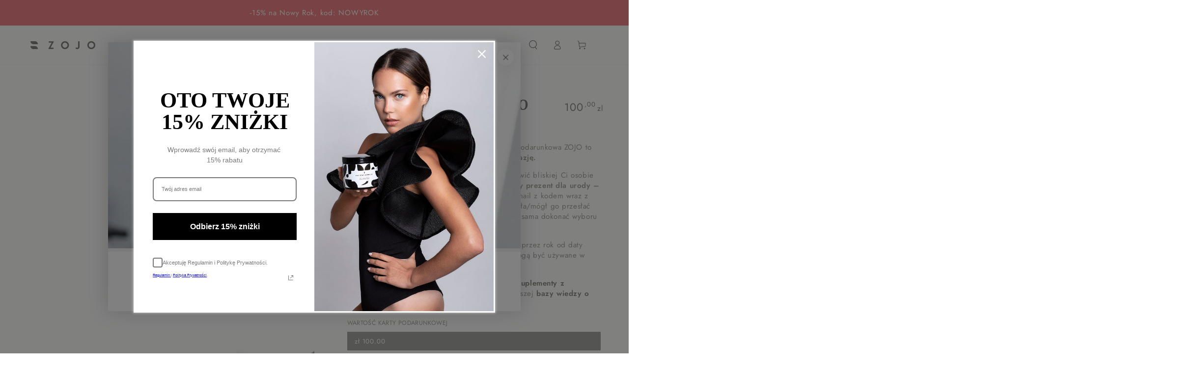

--- FILE ---
content_type: text/html; charset=utf-8
request_url: https://zojoelixirs.com/collections/suplementy-dla-kobiet/products/karta-podarunkowa-zojo-glow-gift-card
body_size: 102359
content:
<!doctype html>
<html class="no-js" lang="pl">
  <head>

<script defer src="https://cdn.skio.com/scripts/shopify/head/shopify.ba9807f79b5cdb6483d5.js"></script>
  <!-- Google tag (gtag.js) -->
<script async src="https://www.googletagmanager.com/gtag/js?id=G-HG1VF8F9VL"></script>
<script>
  window.dataLayer = window.dataLayer || [];
  function gtag(){dataLayer.push(arguments);}
  gtag('js', new Date());

  gtag('config', 'G-HG1VF8F9VL');
</script>
    <meta charset="utf-8">
    <meta http-equiv="X-UA-Compatible" content="IE=edge">
    <meta name="viewport" content="width=device-width,initial-scale=1">
    <meta name="theme-color" content="">
    <link rel="canonical" href="https://zojoelixirs.com/products/karta-podarunkowa-zojo-glow-gift-card">
    <link rel="preconnect" href="https://cdn.shopify.com" crossorigin><link rel="icon" type="image/png" href="//zojoelixirs.com/cdn/shop/files/suplementy-diety-dla-kobiet_ba53fe91-46d3-422d-b994-facb9862264b.png?crop=center&height=32&v=1675198207&width=32"><link rel="preconnect" href="https://fonts.shopifycdn.com" crossorigin><title>
      Karta podarunkowa ZOJO GLOW Gift Card - ZOJO
 &ndash; Zojo Elixirs</title><meta name="description" content="Podziel się blaskiem ZOJO z kimś bliskim. Karta podarunkowa ZOJO to idealny prezent na urodziny, święta lub inną okazję. Zamawiając kartę podarunkową ZOJO możesz sprawić bliskiej Ci osobie zdrowy, smaczny, a przede wszystkim skuteczny prezent dla urody – od wewnątrz.">

<meta property="og:site_name" content="Zojo Elixirs">
<meta property="og:url" content="https://zojoelixirs.com/products/karta-podarunkowa-zojo-glow-gift-card">
<meta property="og:title" content="Karta podarunkowa ZOJO GLOW Gift Card - ZOJO">
<meta property="og:type" content="product">
<meta property="og:description" content="Podziel się blaskiem ZOJO z kimś bliskim. Karta podarunkowa ZOJO to idealny prezent na urodziny, święta lub inną okazję. Zamawiając kartę podarunkową ZOJO możesz sprawić bliskiej Ci osobie zdrowy, smaczny, a przede wszystkim skuteczny prezent dla urody – od wewnątrz."><meta property="og:image" content="http://zojoelixirs.com/cdn/shop/products/zojo-1146.jpg?v=1679305540">
  <meta property="og:image:secure_url" content="https://zojoelixirs.com/cdn/shop/products/zojo-1146.jpg?v=1679305540">
  <meta property="og:image:width" content="900">
  <meta property="og:image:height" content="900"><meta property="og:price:amount" content="100,00">
  <meta property="og:price:currency" content="PLN"><meta name="twitter:card" content="summary_large_image">
<meta name="twitter:title" content="Karta podarunkowa ZOJO GLOW Gift Card - ZOJO">
<meta name="twitter:description" content="Podziel się blaskiem ZOJO z kimś bliskim. Karta podarunkowa ZOJO to idealny prezent na urodziny, święta lub inną okazję. Zamawiając kartę podarunkową ZOJO możesz sprawić bliskiej Ci osobie zdrowy, smaczny, a przede wszystkim skuteczny prezent dla urody – od wewnątrz.">


    <script src="//zojoelixirs.com/cdn/shop/t/8/assets/vendor-v4.js" defer="defer"></script>
    <script src="//zojoelixirs.com/cdn/shop/t/8/assets/global.js?v=160356971215501406601724076448" defer="defer"></script>

    <script>window.performance && window.performance.mark && window.performance.mark('shopify.content_for_header.start');</script><meta name="google-site-verification" content="w5D68yrxfYEBslm7x-lKiwBHZ9t1VH55tlyJPUHWAWc">
<meta name="facebook-domain-verification" content="lw46g2jhj6kp5l95647vkdlcuosgxn">
<meta id="shopify-digital-wallet" name="shopify-digital-wallet" content="/68934336787/digital_wallets/dialog">
<link rel="alternate" type="application/json+oembed" href="https://zojoelixirs.com/products/karta-podarunkowa-zojo-glow-gift-card.oembed">
<script async="async" src="/checkouts/internal/preloads.js?locale=pl-PL"></script>
<script id="shopify-features" type="application/json">{"accessToken":"9fef6b0fdfee75a655dffe99b710b71c","betas":["rich-media-storefront-analytics"],"domain":"zojoelixirs.com","predictiveSearch":true,"shopId":68934336787,"locale":"pl"}</script>
<script>var Shopify = Shopify || {};
Shopify.shop = "zojo-elixirs.myshopify.com";
Shopify.locale = "pl";
Shopify.currency = {"active":"PLN","rate":"1.0"};
Shopify.country = "PL";
Shopify.theme = {"name":"Copy of Be Yours","id":170888167763,"schema_name":"Be Yours","schema_version":"6.7.0","theme_store_id":1399,"role":"main"};
Shopify.theme.handle = "null";
Shopify.theme.style = {"id":null,"handle":null};
Shopify.cdnHost = "zojoelixirs.com/cdn";
Shopify.routes = Shopify.routes || {};
Shopify.routes.root = "/";</script>
<script type="module">!function(o){(o.Shopify=o.Shopify||{}).modules=!0}(window);</script>
<script>!function(o){function n(){var o=[];function n(){o.push(Array.prototype.slice.apply(arguments))}return n.q=o,n}var t=o.Shopify=o.Shopify||{};t.loadFeatures=n(),t.autoloadFeatures=n()}(window);</script>
<script id="shop-js-analytics" type="application/json">{"pageType":"product"}</script>
<script defer="defer" async type="module" src="//zojoelixirs.com/cdn/shopifycloud/shop-js/modules/v2/client.init-shop-cart-sync_CBup9hwf.pl.esm.js"></script>
<script defer="defer" async type="module" src="//zojoelixirs.com/cdn/shopifycloud/shop-js/modules/v2/chunk.common_D_ekSGzr.esm.js"></script>
<script defer="defer" async type="module" src="//zojoelixirs.com/cdn/shopifycloud/shop-js/modules/v2/chunk.modal_Djuln7dH.esm.js"></script>
<script type="module">
  await import("//zojoelixirs.com/cdn/shopifycloud/shop-js/modules/v2/client.init-shop-cart-sync_CBup9hwf.pl.esm.js");
await import("//zojoelixirs.com/cdn/shopifycloud/shop-js/modules/v2/chunk.common_D_ekSGzr.esm.js");
await import("//zojoelixirs.com/cdn/shopifycloud/shop-js/modules/v2/chunk.modal_Djuln7dH.esm.js");

  window.Shopify.SignInWithShop?.initShopCartSync?.({"fedCMEnabled":true,"windoidEnabled":true});

</script>
<script>(function() {
  var isLoaded = false;
  function asyncLoad() {
    if (isLoaded) return;
    isLoaded = true;
    var urls = ["https:\/\/tnc-app.herokuapp.com\/get_script\/b067b2a2adeb11ed8de20ec27110d6c4.js?v=589653\u0026shop=zojo-elixirs.myshopify.com","https:\/\/hfta-app.herokuapp.com\/get_script\/33c53fa45c7211eea5b75ab12aed788c.js?v=994713\u0026shop=zojo-elixirs.myshopify.com","https:\/\/cdn.assortion.com\/app.js?shop=zojo-elixirs.myshopify.com","https:\/\/cdn.shopify.com\/s\/files\/1\/0597\/3783\/3627\/files\/tpsectioninstalltm.min.js?v=1725963050\u0026t=tapita-section-script-tags\u0026shop=zojo-elixirs.myshopify.com"];
    for (var i = 0; i < urls.length; i++) {
      var s = document.createElement('script');
      s.type = 'text/javascript';
      s.async = true;
      s.src = urls[i];
      var x = document.getElementsByTagName('script')[0];
      x.parentNode.insertBefore(s, x);
    }
  };
  if(window.attachEvent) {
    window.attachEvent('onload', asyncLoad);
  } else {
    window.addEventListener('load', asyncLoad, false);
  }
})();</script>
<script id="__st">var __st={"a":68934336787,"offset":3600,"reqid":"e56dcd96-76d3-4042-ab00-c10a63ba42c7-1769260890","pageurl":"zojoelixirs.com\/collections\/suplementy-dla-kobiet\/products\/karta-podarunkowa-zojo-glow-gift-card","u":"8699dbc69a08","p":"product","rtyp":"product","rid":8190561255699};</script>
<script>window.ShopifyPaypalV4VisibilityTracking = true;</script>
<script id="captcha-bootstrap">!function(){'use strict';const t='contact',e='account',n='new_comment',o=[[t,t],['blogs',n],['comments',n],[t,'customer']],c=[[e,'customer_login'],[e,'guest_login'],[e,'recover_customer_password'],[e,'create_customer']],r=t=>t.map((([t,e])=>`form[action*='/${t}']:not([data-nocaptcha='true']) input[name='form_type'][value='${e}']`)).join(','),a=t=>()=>t?[...document.querySelectorAll(t)].map((t=>t.form)):[];function s(){const t=[...o],e=r(t);return a(e)}const i='password',u='form_key',d=['recaptcha-v3-token','g-recaptcha-response','h-captcha-response',i],f=()=>{try{return window.sessionStorage}catch{return}},m='__shopify_v',_=t=>t.elements[u];function p(t,e,n=!1){try{const o=window.sessionStorage,c=JSON.parse(o.getItem(e)),{data:r}=function(t){const{data:e,action:n}=t;return t[m]||n?{data:e,action:n}:{data:t,action:n}}(c);for(const[e,n]of Object.entries(r))t.elements[e]&&(t.elements[e].value=n);n&&o.removeItem(e)}catch(o){console.error('form repopulation failed',{error:o})}}const l='form_type',E='cptcha';function T(t){t.dataset[E]=!0}const w=window,h=w.document,L='Shopify',v='ce_forms',y='captcha';let A=!1;((t,e)=>{const n=(g='f06e6c50-85a8-45c8-87d0-21a2b65856fe',I='https://cdn.shopify.com/shopifycloud/storefront-forms-hcaptcha/ce_storefront_forms_captcha_hcaptcha.v1.5.2.iife.js',D={infoText:'Chronione przez hCaptcha',privacyText:'Prywatność',termsText:'Warunki'},(t,e,n)=>{const o=w[L][v],c=o.bindForm;if(c)return c(t,g,e,D).then(n);var r;o.q.push([[t,g,e,D],n]),r=I,A||(h.body.append(Object.assign(h.createElement('script'),{id:'captcha-provider',async:!0,src:r})),A=!0)});var g,I,D;w[L]=w[L]||{},w[L][v]=w[L][v]||{},w[L][v].q=[],w[L][y]=w[L][y]||{},w[L][y].protect=function(t,e){n(t,void 0,e),T(t)},Object.freeze(w[L][y]),function(t,e,n,w,h,L){const[v,y,A,g]=function(t,e,n){const i=e?o:[],u=t?c:[],d=[...i,...u],f=r(d),m=r(i),_=r(d.filter((([t,e])=>n.includes(e))));return[a(f),a(m),a(_),s()]}(w,h,L),I=t=>{const e=t.target;return e instanceof HTMLFormElement?e:e&&e.form},D=t=>v().includes(t);t.addEventListener('submit',(t=>{const e=I(t);if(!e)return;const n=D(e)&&!e.dataset.hcaptchaBound&&!e.dataset.recaptchaBound,o=_(e),c=g().includes(e)&&(!o||!o.value);(n||c)&&t.preventDefault(),c&&!n&&(function(t){try{if(!f())return;!function(t){const e=f();if(!e)return;const n=_(t);if(!n)return;const o=n.value;o&&e.removeItem(o)}(t);const e=Array.from(Array(32),(()=>Math.random().toString(36)[2])).join('');!function(t,e){_(t)||t.append(Object.assign(document.createElement('input'),{type:'hidden',name:u})),t.elements[u].value=e}(t,e),function(t,e){const n=f();if(!n)return;const o=[...t.querySelectorAll(`input[type='${i}']`)].map((({name:t})=>t)),c=[...d,...o],r={};for(const[a,s]of new FormData(t).entries())c.includes(a)||(r[a]=s);n.setItem(e,JSON.stringify({[m]:1,action:t.action,data:r}))}(t,e)}catch(e){console.error('failed to persist form',e)}}(e),e.submit())}));const S=(t,e)=>{t&&!t.dataset[E]&&(n(t,e.some((e=>e===t))),T(t))};for(const o of['focusin','change'])t.addEventListener(o,(t=>{const e=I(t);D(e)&&S(e,y())}));const B=e.get('form_key'),M=e.get(l),P=B&&M;t.addEventListener('DOMContentLoaded',(()=>{const t=y();if(P)for(const e of t)e.elements[l].value===M&&p(e,B);[...new Set([...A(),...v().filter((t=>'true'===t.dataset.shopifyCaptcha))])].forEach((e=>S(e,t)))}))}(h,new URLSearchParams(w.location.search),n,t,e,['guest_login'])})(!0,!0)}();</script>
<script integrity="sha256-4kQ18oKyAcykRKYeNunJcIwy7WH5gtpwJnB7kiuLZ1E=" data-source-attribution="shopify.loadfeatures" defer="defer" src="//zojoelixirs.com/cdn/shopifycloud/storefront/assets/storefront/load_feature-a0a9edcb.js" crossorigin="anonymous"></script>
<script data-source-attribution="shopify.dynamic_checkout.dynamic.init">var Shopify=Shopify||{};Shopify.PaymentButton=Shopify.PaymentButton||{isStorefrontPortableWallets:!0,init:function(){window.Shopify.PaymentButton.init=function(){};var t=document.createElement("script");t.src="https://zojoelixirs.com/cdn/shopifycloud/portable-wallets/latest/portable-wallets.pl.js",t.type="module",document.head.appendChild(t)}};
</script>
<script data-source-attribution="shopify.dynamic_checkout.buyer_consent">
  function portableWalletsHideBuyerConsent(e){var t=document.getElementById("shopify-buyer-consent"),n=document.getElementById("shopify-subscription-policy-button");t&&n&&(t.classList.add("hidden"),t.setAttribute("aria-hidden","true"),n.removeEventListener("click",e))}function portableWalletsShowBuyerConsent(e){var t=document.getElementById("shopify-buyer-consent"),n=document.getElementById("shopify-subscription-policy-button");t&&n&&(t.classList.remove("hidden"),t.removeAttribute("aria-hidden"),n.addEventListener("click",e))}window.Shopify?.PaymentButton&&(window.Shopify.PaymentButton.hideBuyerConsent=portableWalletsHideBuyerConsent,window.Shopify.PaymentButton.showBuyerConsent=portableWalletsShowBuyerConsent);
</script>
<script>
  function portableWalletsCleanup(e){e&&e.src&&console.error("Failed to load portable wallets script "+e.src);var t=document.querySelectorAll("shopify-accelerated-checkout .shopify-payment-button__skeleton, shopify-accelerated-checkout-cart .wallet-cart-button__skeleton"),e=document.getElementById("shopify-buyer-consent");for(let e=0;e<t.length;e++)t[e].remove();e&&e.remove()}function portableWalletsNotLoadedAsModule(e){e instanceof ErrorEvent&&"string"==typeof e.message&&e.message.includes("import.meta")&&"string"==typeof e.filename&&e.filename.includes("portable-wallets")&&(window.removeEventListener("error",portableWalletsNotLoadedAsModule),window.Shopify.PaymentButton.failedToLoad=e,"loading"===document.readyState?document.addEventListener("DOMContentLoaded",window.Shopify.PaymentButton.init):window.Shopify.PaymentButton.init())}window.addEventListener("error",portableWalletsNotLoadedAsModule);
</script>

<script type="module" src="https://zojoelixirs.com/cdn/shopifycloud/portable-wallets/latest/portable-wallets.pl.js" onError="portableWalletsCleanup(this)" crossorigin="anonymous"></script>
<script nomodule>
  document.addEventListener("DOMContentLoaded", portableWalletsCleanup);
</script>

<script id='scb4127' type='text/javascript' async='' src='https://zojoelixirs.com/cdn/shopifycloud/privacy-banner/storefront-banner.js'></script><link id="shopify-accelerated-checkout-styles" rel="stylesheet" media="screen" href="https://zojoelixirs.com/cdn/shopifycloud/portable-wallets/latest/accelerated-checkout-backwards-compat.css" crossorigin="anonymous">
<style id="shopify-accelerated-checkout-cart">
        #shopify-buyer-consent {
  margin-top: 1em;
  display: inline-block;
  width: 100%;
}

#shopify-buyer-consent.hidden {
  display: none;
}

#shopify-subscription-policy-button {
  background: none;
  border: none;
  padding: 0;
  text-decoration: underline;
  font-size: inherit;
  cursor: pointer;
}

#shopify-subscription-policy-button::before {
  box-shadow: none;
}

      </style>
<script id="sections-script" data-sections="header,footer" defer="defer" src="//zojoelixirs.com/cdn/shop/t/8/compiled_assets/scripts.js?v=3368"></script>
<script>window.performance && window.performance.mark && window.performance.mark('shopify.content_for_header.end');</script>

<style data-shopify>@font-face {
  font-family: Jost;
  font-weight: 400;
  font-style: normal;
  font-display: swap;
  src: url("//zojoelixirs.com/cdn/fonts/jost/jost_n4.d47a1b6347ce4a4c9f437608011273009d91f2b7.woff2") format("woff2"),
       url("//zojoelixirs.com/cdn/fonts/jost/jost_n4.791c46290e672b3f85c3d1c651ef2efa3819eadd.woff") format("woff");
}

  @font-face {
  font-family: Jost;
  font-weight: 600;
  font-style: normal;
  font-display: swap;
  src: url("//zojoelixirs.com/cdn/fonts/jost/jost_n6.ec1178db7a7515114a2d84e3dd680832b7af8b99.woff2") format("woff2"),
       url("//zojoelixirs.com/cdn/fonts/jost/jost_n6.b1178bb6bdd3979fef38e103a3816f6980aeaff9.woff") format("woff");
}

  @font-face {
  font-family: Jost;
  font-weight: 400;
  font-style: italic;
  font-display: swap;
  src: url("//zojoelixirs.com/cdn/fonts/jost/jost_i4.b690098389649750ada222b9763d55796c5283a5.woff2") format("woff2"),
       url("//zojoelixirs.com/cdn/fonts/jost/jost_i4.fd766415a47e50b9e391ae7ec04e2ae25e7e28b0.woff") format("woff");
}

  @font-face {
  font-family: Jost;
  font-weight: 600;
  font-style: italic;
  font-display: swap;
  src: url("//zojoelixirs.com/cdn/fonts/jost/jost_i6.9af7e5f39e3a108c08f24047a4276332d9d7b85e.woff2") format("woff2"),
       url("//zojoelixirs.com/cdn/fonts/jost/jost_i6.2bf310262638f998ed206777ce0b9a3b98b6fe92.woff") format("woff");
}

  @font-face {
  font-family: Merriweather;
  font-weight: 700;
  font-style: normal;
  font-display: swap;
  src: url("//zojoelixirs.com/cdn/fonts/merriweather/merriweather_n7.19270b7a7a551caaabc4ca9d96160fde1ff78390.woff2") format("woff2"),
       url("//zojoelixirs.com/cdn/fonts/merriweather/merriweather_n7.cd38b457ece1a89976a4da2d642ece091dc8235f.woff") format("woff");
}

  @font-face {
  font-family: Merriweather;
  font-weight: 600;
  font-style: normal;
  font-display: swap;
  src: url("//zojoelixirs.com/cdn/fonts/merriweather/merriweather_n6.82bc6d87b680213711c5072b50cd1af8bff284e0.woff2") format("woff2"),
       url("//zojoelixirs.com/cdn/fonts/merriweather/merriweather_n6.cebe20d16fc36d803dd3e0a65f3ba958ff58f417.woff") format("woff");
}


  :root {
    --be-yours-version: "6.7.0";
    --font-body-family: Jost, sans-serif;
    --font-body-style: normal;
    --font-body-weight: 400;

    --font-heading-family: Merriweather, serif;
    --font-heading-style: normal;
    --font-heading-weight: 700;

    --font-body-scale: 0.95;
    --font-heading-scale: 1.0526315789473684;

    --font-navigation-family: var(--font-body-family);
    --font-navigation-size: 10px;
    --font-navigation-weight: var(--font-body-weight);
    --font-button-family: var(--font-body-family);
    --font-button-size: 12px;
    --font-button-baseline: 0.2rem;
    --font-price-family: var(--font-body-family);
    --font-price-scale: var(--font-body-scale);

    --color-base-text: 81, 81, 79;
    --color-base-background: 255, 255, 255;
    --color-base-solid-button-labels: 255, 255, 255;
    --color-base-outline-button-labels: 29, 29, 27;
    --color-base-accent: 29, 29, 27;
    --color-base-heading: 0, 0, 0;
    --color-base-border: 243, 243, 243;
    --color-placeholder: 243, 243, 243;
    --color-overlay: 254, 253, 252;
    --color-keyboard-focus: 254, 253, 252;
    --color-shadow: 243, 243, 243;
    --shadow-opacity: 1;

    --color-background-dark: 235, 235, 235;
    --color-price: #1d1d1b;
    --color-sale-price: #630000;
    --color-reviews: #a1a1a1;
    --color-critical: #d72c0d;
    --color-success: #008060;

    --payment-terms-background-color: #ffffff;
    --page-width: 160rem;
    --page-width-margin: 0rem;

    --card-color-scheme: var(--color-placeholder);
    --card-text-alignment: start;
    --card-flex-alignment: flex-start;
    --card-image-padding: 0px;
    --card-border-width: 0px;
    --card-radius: 0px;
    --card-shadow-horizontal-offset: 0px;
    --card-shadow-vertical-offset: 0px;
    
    --button-radius: 0px;
    --button-border-width: 1px;
    --button-shadow-horizontal-offset: 0px;
    --button-shadow-vertical-offset: 0px;

    --spacing-sections-desktop: 0px;
    --spacing-sections-mobile: 0px;
  }

  *,
  *::before,
  *::after {
    box-sizing: inherit;
  }

  html {
    box-sizing: border-box;
    font-size: calc(var(--font-body-scale) * 62.5%);
    height: 100%;
  }

  body {
    min-height: 100%;
    margin: 0;
    font-size: 1.5rem;
    letter-spacing: 0.06rem;
    line-height: calc(1 + 0.8 / var(--font-body-scale));
    font-family: var(--font-body-family);
    font-style: var(--font-body-style);
    font-weight: var(--font-body-weight);
  }

  @media screen and (min-width: 750px) {
    body {
      font-size: 1.6rem;
    }
  }</style><link href="//zojoelixirs.com/cdn/shop/t/8/assets/base.css?v=5819707931305686311724076448" rel="stylesheet" type="text/css" media="all" /><link rel="preload" as="font" href="//zojoelixirs.com/cdn/fonts/jost/jost_n4.d47a1b6347ce4a4c9f437608011273009d91f2b7.woff2" type="font/woff2" crossorigin><link rel="preload" as="font" href="//zojoelixirs.com/cdn/fonts/merriweather/merriweather_n7.19270b7a7a551caaabc4ca9d96160fde1ff78390.woff2" type="font/woff2" crossorigin><link rel="stylesheet" href="//zojoelixirs.com/cdn/shop/t/8/assets/component-predictive-search.css?v=73479250837094754801724076448" media="print" onload="this.media='all'"><link rel="stylesheet" href="//zojoelixirs.com/cdn/shop/t/8/assets/component-color-swatches.css?v=128638073195889574301724076448" media="print" onload="this.media='all'"><script>document.documentElement.className = document.documentElement.className.replace('no-js', 'js');</script>
    <style>
      [tac-co-original="true"] { clip-path: polygon(0 0, 0 0, 0 0, 0 0); display: none !important; width: 0 !important; height: 0 !important; }

      [tac-co-cloned="true"]{ margin-top: -30px; }
      </style>
  <!-- BEGIN app block: shopify://apps/assortion/blocks/app-embed/5588d7f9-a5bc-4f4a-9c54-39b7e081dd23 --><script src='https://cdn.assortion.com/app.js?shop=zojo-elixirs.myshopify.com' defer></script>
<script>
  window.Assortion = {
    initialized: false,
    shop: {
      domain:"zojo-elixirs.myshopify.com"
    },
    customer: {
      isB2B: false
      
    },
    disabled: window.disableAssortion || false,
    disable: function() {
      this.disabled = true;
      if (this.initialized && this.unmount) this.unmount();
    },
    marketId: '41386148115'
  };
</script>

<!-- END app block --><!-- BEGIN app block: shopify://apps/judge-me-reviews/blocks/judgeme_core/61ccd3b1-a9f2-4160-9fe9-4fec8413e5d8 --><!-- Start of Judge.me Core -->






<link rel="dns-prefetch" href="https://cdnwidget.judge.me">
<link rel="dns-prefetch" href="https://cdn.judge.me">
<link rel="dns-prefetch" href="https://cdn1.judge.me">
<link rel="dns-prefetch" href="https://api.judge.me">

<script data-cfasync='false' class='jdgm-settings-script'>window.jdgmSettings={"pagination":5,"disable_web_reviews":true,"badge_no_review_text":"Brak recenzji","badge_n_reviews_text":"{{ n }} recenzji","badge_star_color":"#A1A1A1","hide_badge_preview_if_no_reviews":true,"badge_hide_text":true,"enforce_center_preview_badge":false,"widget_title":"Recenzje klientów","widget_open_form_text":"Napisz recenzję","widget_close_form_text":"Anuluj recenzję","widget_refresh_page_text":"Odśwież stronę","widget_summary_text":"Na podstawie {{ number_of_reviews }} recenzji","widget_no_review_text":"Bądź pierwszym, który napisze recenzję","widget_name_field_text":"Wyświetlana nazwa","widget_verified_name_field_text":"Zweryfikowane imię (publiczne)","widget_name_placeholder_text":"Wyświetlana nazwa","widget_required_field_error_text":"To pole jest wymagane.","widget_email_field_text":"Adres email","widget_verified_email_field_text":"Zweryfikowany email (prywatny, nie może być edytowany)","widget_email_placeholder_text":"Twój adres email","widget_email_field_error_text":"Proszę wprowadź prawidłowy adres email.","widget_rating_field_text":"Ocena","widget_review_title_field_text":"Tytuł recenzji","widget_review_title_placeholder_text":"Nadaj tytuł swojej recenzji","widget_review_body_field_text":"Treść recenzji","widget_review_body_placeholder_text":"Zacznij pisać tutaj...","widget_pictures_field_text":"Zdjęcie/Film (opcjonalnie)","widget_submit_review_text":"Wyślij recenzję","widget_submit_verified_review_text":"Wyślij zweryfikowaną recenzję","widget_submit_success_msg_with_auto_publish":"Dziękujemy! Proszę odświeżyć stronę za kilka chwil, aby zobaczyć swoją recenzję. Możesz usunąć lub edytować swoją recenzję, logując się do \u003ca href='https://judge.me/login' target='_blank' rel='nofollow noopener'\u003eJudge.me\u003c/a\u003e","widget_submit_success_msg_no_auto_publish":"Dziękujemy! Twoja recenzja zostanie opublikowana, gdy tylko zostanie zatwierdzona przez administratora sklepu. Możesz usunąć lub edytować swoją recenzję, logując się do \u003ca href='https://judge.me/login' target='_blank' rel='nofollow noopener'\u003eJudge.me\u003c/a\u003e","widget_show_default_reviews_out_of_total_text":"Wyświetlanie {{ n_reviews_shown }} z {{ n_reviews }} recenzji.","widget_show_all_link_text":"Pokaż wszystkie","widget_show_less_link_text":"Pokaż mniej","widget_author_said_text":"{{ reviewer_name }} napisał(a):","widget_days_text":"{{ n }} dni temu","widget_weeks_text":"{{ n }} tygodni temu","widget_months_text":"{{ n }} miesięcy temu","widget_years_text":"{{ n }} lat temu","widget_yesterday_text":"Wczoraj","widget_today_text":"Dzisiaj","widget_replied_text":"\u003e\u003e {{ shop_name }} odpowiedział:","widget_read_more_text":"Czytaj więcej","widget_reviewer_name_as_initial":"last_initial","widget_rating_filter_color":"","widget_rating_filter_see_all_text":"Zobacz wszystkie recenzje","widget_sorting_most_recent_text":"Najnowsze","widget_sorting_highest_rating_text":"Najwyższa ocena","widget_sorting_lowest_rating_text":"Najniższa ocena","widget_sorting_with_pictures_text":"Tylko zdjęcia","widget_sorting_most_helpful_text":"Najbardziej pomocne","widget_open_question_form_text":"Zadaj pytanie","widget_reviews_subtab_text":"Recenzje","widget_questions_subtab_text":"Pytania","widget_question_label_text":"Pytanie","widget_answer_label_text":"Odpowiedź","widget_question_placeholder_text":"Napisz swoje pytanie tutaj","widget_submit_question_text":"Wyślij pytanie","widget_question_submit_success_text":"Dziękujemy za Twoje pytanie! Powiadomimy Cię, gdy otrzyma odpowiedź.","widget_star_color":"#A1A1A1","verified_badge_text":"Zweryfikowano","verified_badge_bg_color":"","verified_badge_text_color":"","verified_badge_placement":"left-of-reviewer-name","widget_review_max_height":"","widget_hide_border":false,"widget_social_share":true,"widget_thumb":false,"widget_review_location_show":false,"widget_location_format":"country_iso_code","all_reviews_include_out_of_store_products":true,"all_reviews_out_of_store_text":"(poza sklepem)","all_reviews_pagination":100,"all_reviews_product_name_prefix_text":"o","enable_review_pictures":true,"enable_question_anwser":false,"widget_theme":"leex","review_date_format":"mm/dd/yyyy","default_sort_method":"highest-rating","widget_product_reviews_subtab_text":"Recenzje produktu","widget_shop_reviews_subtab_text":"Recenzje sklepu","widget_other_products_reviews_text":"Recenzje dla innych produktów","widget_store_reviews_subtab_text":"Recenzje sklepu","widget_no_store_reviews_text":"Ten sklep nie ma jeszcze żadnych recenzji","widget_web_restriction_product_reviews_text":"Ten produkt nie ma jeszcze żadnych recenzji","widget_no_items_text":"Nie znaleziono elementów","widget_show_more_text":"Pokaż więcej","widget_write_a_store_review_text":"Napisz krótką opinię","widget_other_languages_heading":"Recenzje w innych językach","widget_translate_review_text":"Przetłumacz recenzję na {{ language }}","widget_translating_review_text":"Tłumaczenie...","widget_show_original_translation_text":"Pokaż oryginał ({{ language }})","widget_translate_review_failed_text":"Nie udało się przetłumaczyć recenzji.","widget_translate_review_retry_text":"Spróbuj ponownie","widget_translate_review_try_again_later_text":"Spróbuj ponownie później","show_product_url_for_grouped_product":false,"widget_sorting_pictures_first_text":"Zdjęcia najpierw","show_pictures_on_all_rev_page_mobile":false,"show_pictures_on_all_rev_page_desktop":true,"floating_tab_hide_mobile_install_preference":true,"floating_tab_button_name":"5★","floating_tab_title":"Niech klienci mówią za nas","floating_tab_button_color":"#ffffff","floating_tab_button_background_color":"#000000","floating_tab_url":"","floating_tab_url_enabled":false,"floating_tab_tab_style":"text","all_reviews_text_badge_text":"Klienci oceniają nas na {{ shop.metafields.judgeme.all_reviews_rating | round: 1 }}/5 na podstawie {{ shop.metafields.judgeme.all_reviews_count }} recenzji.","all_reviews_text_badge_text_branded_style":"{{ shop.metafields.judgeme.all_reviews_rating | round: 1 }} na 5 gwiazdek na podstawie {{ shop.metafields.judgeme.all_reviews_count }} recenzji","is_all_reviews_text_badge_a_link":false,"show_stars_for_all_reviews_text_badge":true,"all_reviews_text_badge_url":"","all_reviews_text_style":"text","all_reviews_text_color_style":"judgeme_brand_color","all_reviews_text_color":"#108474","all_reviews_text_show_jm_brand":true,"featured_carousel_show_header":true,"featured_carousel_title":"Niech klienci mówią za nas","testimonials_carousel_title":"Klienci mówią o nas","videos_carousel_title":"Prawdziwe historie klientów","cards_carousel_title":"Klienci mówią o nas","featured_carousel_count_text":"z {{ n }} recenzji","featured_carousel_add_link_to_all_reviews_page":false,"featured_carousel_url":"","featured_carousel_show_images":true,"featured_carousel_autoslide_interval":5,"featured_carousel_arrows_on_the_sides":false,"featured_carousel_height":250,"featured_carousel_width":90,"featured_carousel_image_size":0,"featured_carousel_image_height":250,"featured_carousel_arrow_color":"#eeeeee","verified_count_badge_style":"vintage","verified_count_badge_orientation":"horizontal","verified_count_badge_color_style":"judgeme_brand_color","verified_count_badge_color":"#108474","is_verified_count_badge_a_link":false,"verified_count_badge_url":"","verified_count_badge_show_jm_brand":true,"widget_rating_preset_default":5,"widget_first_sub_tab":"product-reviews","widget_show_histogram":true,"widget_histogram_use_custom_color":false,"widget_pagination_use_custom_color":false,"widget_star_use_custom_color":false,"widget_verified_badge_use_custom_color":false,"widget_write_review_use_custom_color":false,"picture_reminder_submit_button":"Upload Pictures","enable_review_videos":true,"mute_video_by_default":false,"widget_sorting_videos_first_text":"Najpierw filmy","widget_review_pending_text":"Oczekujące","featured_carousel_items_for_large_screen":3,"social_share_options_order":"Facebook,Twitter","remove_microdata_snippet":true,"disable_json_ld":false,"enable_json_ld_products":false,"preview_badge_show_question_text":false,"preview_badge_no_question_text":"Brak pytań","preview_badge_n_question_text":"{{ number_of_questions }} pytań","qa_badge_show_icon":false,"qa_badge_position":"same-row","remove_judgeme_branding":true,"widget_add_search_bar":false,"widget_search_bar_placeholder":"Szukaj","widget_sorting_verified_only_text":"Tylko zweryfikowane","featured_carousel_theme":"card","featured_carousel_show_rating":true,"featured_carousel_show_title":true,"featured_carousel_show_body":true,"featured_carousel_show_date":false,"featured_carousel_show_reviewer":true,"featured_carousel_show_product":false,"featured_carousel_header_background_color":"#108474","featured_carousel_header_text_color":"#ffffff","featured_carousel_name_product_separator":"reviewed","featured_carousel_full_star_background":"#A1A1A1","featured_carousel_empty_star_background":"#dadada","featured_carousel_vertical_theme_background":"#f9fafb","featured_carousel_verified_badge_enable":false,"featured_carousel_verified_badge_color":"#000000","featured_carousel_border_style":"round","featured_carousel_review_line_length_limit":3,"featured_carousel_more_reviews_button_text":"Czytaj więcej recenzji","featured_carousel_view_product_button_text":"Zobacz produkt","all_reviews_page_load_reviews_on":"scroll","all_reviews_page_load_more_text":"Załaduj więcej recenzji","disable_fb_tab_reviews":false,"enable_ajax_cdn_cache":false,"widget_advanced_speed_features":5,"widget_public_name_text":"wyświetlane publicznie jako","default_reviewer_name":"John Smith","default_reviewer_name_has_non_latin":true,"widget_reviewer_anonymous":"Anonimowy","medals_widget_title":"Judge.me Medale za Recenzje","medals_widget_background_color":"#f9fafb","medals_widget_position":"footer_all_pages","medals_widget_border_color":"#f9fafb","medals_widget_verified_text_position":"left","medals_widget_use_monochromatic_version":false,"medals_widget_elements_color":"#108474","show_reviewer_avatar":true,"widget_invalid_yt_video_url_error_text":"To nie jest URL filmu YouTube","widget_max_length_field_error_text":"Proszę wprowadź nie więcej niż {0} znaków.","widget_show_country_flag":false,"widget_show_collected_via_shop_app":true,"widget_verified_by_shop_badge_style":"light","widget_verified_by_shop_text":"Zweryfikowano przez sklep","widget_show_photo_gallery":true,"widget_load_with_code_splitting":true,"widget_ugc_install_preference":false,"widget_ugc_title":"Stworzone przez nas, udostępnione przez Ciebie","widget_ugc_subtitle":"Oznacz nas, aby zobaczyć swoje zdjęcie na naszej stronie","widget_ugc_arrows_color":"#ffffff","widget_ugc_primary_button_text":"Kup teraz","widget_ugc_primary_button_background_color":"#108474","widget_ugc_primary_button_text_color":"#ffffff","widget_ugc_primary_button_border_width":"0","widget_ugc_primary_button_border_style":"none","widget_ugc_primary_button_border_color":"#108474","widget_ugc_primary_button_border_radius":"25","widget_ugc_secondary_button_text":"Załaduj więcej","widget_ugc_secondary_button_background_color":"#ffffff","widget_ugc_secondary_button_text_color":"#108474","widget_ugc_secondary_button_border_width":"2","widget_ugc_secondary_button_border_style":"solid","widget_ugc_secondary_button_border_color":"#108474","widget_ugc_secondary_button_border_radius":"25","widget_ugc_reviews_button_text":"Zobacz recenzje","widget_ugc_reviews_button_background_color":"#ffffff","widget_ugc_reviews_button_text_color":"#108474","widget_ugc_reviews_button_border_width":"2","widget_ugc_reviews_button_border_style":"solid","widget_ugc_reviews_button_border_color":"#108474","widget_ugc_reviews_button_border_radius":"25","widget_ugc_reviews_button_link_to":"judgeme-reviews-page","widget_ugc_show_post_date":true,"widget_ugc_max_width":"800","widget_rating_metafield_value_type":true,"widget_primary_color":"#000000","widget_enable_secondary_color":false,"widget_secondary_color":"#edf5f5","widget_summary_average_rating_text":"{{ average_rating }} z 5","widget_media_grid_title":"Zdjęcia i filmy klientów","widget_media_grid_see_more_text":"Zobacz więcej","widget_round_style":false,"widget_show_product_medals":false,"widget_verified_by_judgeme_text":"Zweryfikowano przez Judge.me","widget_show_store_medals":false,"widget_verified_by_judgeme_text_in_store_medals":"Zweryfikowano przez Judge.me","widget_media_field_exceed_quantity_message":"Przepraszamy, możemy przyjąć tylko {{ max_media }} dla jednej recenzji.","widget_media_field_exceed_limit_message":"{{ file_name }} jest za duży, wybierz {{ media_type }} mniejszy niż {{ size_limit }}MB.","widget_review_submitted_text":"Recenzja przesłana!","widget_question_submitted_text":"Pytanie przesłane!","widget_close_form_text_question":"Anuluj","widget_write_your_answer_here_text":"Napisz swoją odpowiedź tutaj","widget_enabled_branded_link":true,"widget_show_collected_by_judgeme":false,"widget_reviewer_name_color":"","widget_write_review_text_color":"","widget_write_review_bg_color":"","widget_collected_by_judgeme_text":"zebrane przez Judge.me","widget_pagination_type":"standard","widget_load_more_text":"Załaduj więcej","widget_load_more_color":"#108474","widget_full_review_text":"Pełna recenzja","widget_read_more_reviews_text":"Przeczytaj więcej recenzji","widget_read_questions_text":"Przeczytaj pytania","widget_questions_and_answers_text":"Pytania i odpowiedzi","widget_verified_by_text":"Zweryfikowano przez","widget_verified_text":"Zweryfikowano","widget_number_of_reviews_text":"{{ number_of_reviews }} recenzji","widget_back_button_text":"Wstecz","widget_next_button_text":"Dalej","widget_custom_forms_filter_button":"Filtry","custom_forms_style":"vertical","widget_show_review_information":false,"how_reviews_are_collected":"Jak zbierane są recenzje?","widget_show_review_keywords":false,"widget_gdpr_statement":"Jak wykorzystujemy Twoje dane: Skontaktujemy się z Tobą tylko w sprawie pozostawionej recenzji i tylko jeśli będzie to konieczne. Wysyłając recenzję, zgadzasz się na \u003ca href='https://judge.me/terms' target='_blank' rel='nofollow noopener'\u003ewarunki\u003c/a\u003e, \u003ca href='https://judge.me/privacy' target='_blank' rel='nofollow noopener'\u003epolitykę prywatności\u003c/a\u003e i \u003ca href='https://judge.me/content-policy' target='_blank' rel='nofollow noopener'\u003epolitykę zawartości\u003c/a\u003e Judge.me.","widget_multilingual_sorting_enabled":false,"widget_translate_review_content_enabled":false,"widget_translate_review_content_method":"manual","popup_widget_review_selection":"automatically_with_pictures","popup_widget_round_border_style":true,"popup_widget_show_title":true,"popup_widget_show_body":true,"popup_widget_show_reviewer":false,"popup_widget_show_product":true,"popup_widget_show_pictures":true,"popup_widget_use_review_picture":true,"popup_widget_show_on_home_page":true,"popup_widget_show_on_product_page":true,"popup_widget_show_on_collection_page":true,"popup_widget_show_on_cart_page":true,"popup_widget_position":"bottom_left","popup_widget_first_review_delay":5,"popup_widget_duration":5,"popup_widget_interval":5,"popup_widget_review_count":5,"popup_widget_hide_on_mobile":true,"review_snippet_widget_round_border_style":true,"review_snippet_widget_card_color":"#FFFFFF","review_snippet_widget_slider_arrows_background_color":"#FFFFFF","review_snippet_widget_slider_arrows_color":"#000000","review_snippet_widget_star_color":"#A1A1A1","show_product_variant":false,"all_reviews_product_variant_label_text":"Wariant: ","widget_show_verified_branding":false,"widget_ai_summary_title":"Klienci mówią","widget_ai_summary_disclaimer":"Podsumowanie recenzji oparte na sztucznej inteligencji na podstawie najnowszych recenzji klientów","widget_show_ai_summary":false,"widget_show_ai_summary_bg":false,"widget_show_review_title_input":true,"redirect_reviewers_invited_via_email":"review_widget","request_store_review_after_product_review":false,"request_review_other_products_in_order":false,"review_form_color_scheme":"default","review_form_corner_style":"square","review_form_star_color":{},"review_form_text_color":"#333333","review_form_background_color":"#ffffff","review_form_field_background_color":"#fafafa","review_form_button_color":{},"review_form_button_text_color":"#ffffff","review_form_modal_overlay_color":"#000000","review_content_screen_title_text":"Jak oceniłbyś ten produkt?","review_content_introduction_text":"Bylibyśmy wdzięczni, gdybyś podzielił się swoimi doświadczeniami.","store_review_form_title_text":"Jak oceniłbyś ten sklep?","store_review_form_introduction_text":"Bylibyśmy wdzięczni, gdybyś podzielił się swoimi doświadczeniami.","show_review_guidance_text":true,"one_star_review_guidance_text":"Niezadowolony","five_star_review_guidance_text":"Zadowolony","customer_information_screen_title_text":"O Tobie","customer_information_introduction_text":"Prosimy, powiedz nam więcej o sobie.","custom_questions_screen_title_text":"Twoje doświadczenie bardziej szczegółowo","custom_questions_introduction_text":"Oto kilka pytań, które pomogą nam lepiej zrozumieć Twoje doświadczenie.","review_submitted_screen_title_text":"Dziękujemy za opinię!","review_submitted_screen_thank_you_text":"Przetwarzamy ją i wkrótce pojawi się w sklepie.","review_submitted_screen_email_verification_text":"Potwierdź swój adres e-mail, klikając w link, który właśnie wysłaliśmy. Pomaga nam to zachować autentyczność opinii.","review_submitted_request_store_review_text":"Czy chciałbyś podzielić się z nami swoim doświadczeniem zakupowym?","review_submitted_review_other_products_text":"Czy chciałbyś ocenić te produkty?","store_review_screen_title_text":"Chcesz podzielić się swoim doświadczeniem z nami?","store_review_introduction_text":"Cenimy Twoją opinię i używamy jej do poprawy. Prosimy o podzielenie się swoimi myślami lub sugestiami.","reviewer_media_screen_title_picture_text":"Udostępnij zdjęcie","reviewer_media_introduction_picture_text":"Prześlij zdjęcie, aby poprzeć swoją recenzję.","reviewer_media_screen_title_video_text":"Udostępnij wideo","reviewer_media_introduction_video_text":"Prześlij wideo, aby poprzeć swoją recenzję.","reviewer_media_screen_title_picture_or_video_text":"Udostępnij zdjęcie lub wideo","reviewer_media_introduction_picture_or_video_text":"Prześlij zdjęcie lub wideo, aby poprzeć swoją recenzję.","reviewer_media_youtube_url_text":"Wklej tutaj swój adres URL Youtube","advanced_settings_next_step_button_text":"Dalej","advanced_settings_close_review_button_text":"Zamknij","modal_write_review_flow":false,"write_review_flow_required_text":"Wymagane","write_review_flow_privacy_message_text":"Czujemy się zobowiązani do ochrony Twojej prywatności.","write_review_flow_anonymous_text":"Anonimowa recenzja","write_review_flow_visibility_text":"To nie będzie widoczne dla innych klientów.","write_review_flow_multiple_selection_help_text":"Wybierz ile chcesz","write_review_flow_single_selection_help_text":"Wybierz jedną opcję","write_review_flow_required_field_error_text":"To pole jest wymagane","write_review_flow_invalid_email_error_text":"Wprowadź prawidłowy adres e-mail","write_review_flow_max_length_error_text":"Maksymalnie {{ max_length }} znaków.","write_review_flow_media_upload_text":"\u003cb\u003eKliknij, aby przesłać\u003c/b\u003e lub przeciągnij i upuść","write_review_flow_gdpr_statement":"W razie potrzeby skontaktujemy się z Tobą tylko w sprawie Twojej recenzji. Przesyłając recenzję, zgadzasz się na nasze \u003ca href='https://judge.me/terms' target='_blank' rel='nofollow noopener'\u003ewarunki\u003c/a\u003e oraz \u003ca href='https://judge.me/privacy' target='_blank' rel='nofollow noopener'\u003epolitykę prywatności\u003c/a\u003e.","rating_only_reviews_enabled":false,"show_negative_reviews_help_screen":false,"new_review_flow_help_screen_rating_threshold":3,"negative_review_resolution_screen_title_text":"Powiedz nam więcej","negative_review_resolution_text":"Twoje doświadczenie jest dla nas ważne. Jeśli wystąpiły problemy z zakupem, jesteśmy tutaj, aby pomóc. Nie wahaj się z nami skontaktować, chętnie będziemy mieli okazję naprawić rzeczy.","negative_review_resolution_button_text":"Skontaktuj się z nami","negative_review_resolution_proceed_with_review_text":"Zostaw recenzję","negative_review_resolution_subject":"Problem z zakupem w {{ shop_name }}.{{ order_name }}","preview_badge_collection_page_install_status":false,"widget_review_custom_css":"","preview_badge_custom_css":"","preview_badge_stars_count":"5-stars","featured_carousel_custom_css":"","floating_tab_custom_css":"","all_reviews_widget_custom_css":"","medals_widget_custom_css":"","verified_badge_custom_css":"","all_reviews_text_custom_css":"","transparency_badges_collected_via_store_invite":false,"transparency_badges_from_another_provider":false,"transparency_badges_collected_from_store_visitor":false,"transparency_badges_collected_by_verified_review_provider":false,"transparency_badges_earned_reward":false,"transparency_badges_collected_via_store_invite_text":"Recenzje zebrane za pośrednictwem zaproszenia do sklepu","transparency_badges_from_another_provider_text":"Recenzje zebrane z innego dostawcy","transparency_badges_collected_from_store_visitor_text":"Recenzje zebrane od odwiedzającego sklep","transparency_badges_written_in_google_text":"Recenzja napisana w Google","transparency_badges_written_in_etsy_text":"Recenzja napisana w Etsy","transparency_badges_written_in_shop_app_text":"Recenzja napisana w Shop App","transparency_badges_earned_reward_text":"Recenzja zdobyła nagrodę za przyszłe zamówienia","product_review_widget_per_page":10,"widget_store_review_label_text":"Recenzja sklepu","checkout_comment_extension_title_on_product_page":"Customer Comments","checkout_comment_extension_num_latest_comment_show":5,"checkout_comment_extension_format":"name_and_timestamp","checkout_comment_customer_name":"last_initial","checkout_comment_comment_notification":true,"preview_badge_collection_page_install_preference":true,"preview_badge_home_page_install_preference":false,"preview_badge_product_page_install_preference":true,"review_widget_install_preference":"","review_carousel_install_preference":false,"floating_reviews_tab_install_preference":"none","verified_reviews_count_badge_install_preference":false,"all_reviews_text_install_preference":false,"review_widget_best_location":true,"judgeme_medals_install_preference":false,"review_widget_revamp_enabled":false,"review_widget_qna_enabled":false,"review_widget_header_theme":"minimal","review_widget_widget_title_enabled":true,"review_widget_header_text_size":"medium","review_widget_header_text_weight":"regular","review_widget_average_rating_style":"compact","review_widget_bar_chart_enabled":true,"review_widget_bar_chart_type":"numbers","review_widget_bar_chart_style":"standard","review_widget_expanded_media_gallery_enabled":false,"review_widget_reviews_section_theme":"standard","review_widget_image_style":"thumbnails","review_widget_review_image_ratio":"square","review_widget_stars_size":"medium","review_widget_verified_badge":"standard_text","review_widget_review_title_text_size":"medium","review_widget_review_text_size":"medium","review_widget_review_text_length":"medium","review_widget_number_of_columns_desktop":3,"review_widget_carousel_transition_speed":5,"review_widget_custom_questions_answers_display":"always","review_widget_button_text_color":"#FFFFFF","review_widget_text_color":"#000000","review_widget_lighter_text_color":"#7B7B7B","review_widget_corner_styling":"soft","review_widget_review_word_singular":"recenzja","review_widget_review_word_plural":"recenzje","review_widget_voting_label":"Przydatne?","review_widget_shop_reply_label":"Odpowiedź od {{ shop_name }}:","review_widget_filters_title":"Filtry","qna_widget_question_word_singular":"Pytanie","qna_widget_question_word_plural":"Pytania","qna_widget_answer_reply_label":"Odpowiedź od {{ answerer_name }}:","qna_content_screen_title_text":"Pytanie o ten produkt","qna_widget_question_required_field_error_text":"Prosimy wpisać swoje pytanie.","qna_widget_flow_gdpr_statement":"Skontaktujemy się z Tobą tylko w sprawie Twojego pytania, jeśli będzie to potrzebne. Wysyłając swoje pytanie, zgadzasz się na nasze \u003ca href='https://judge.me/terms' target='_blank' rel='nofollow noopener'\u003ewarunki\u003c/a\u003e oraz \u003ca href='https://judge.me/privacy' target='_blank' rel='nofollow noopener'\u003epolitykę prywatności\u003c/a\u003e.","qna_widget_question_submitted_text":"Dziękujemy za Twoje pytanie!","qna_widget_close_form_text_question":"Zamknij","qna_widget_question_submit_success_text":"Powiadomimy Cię e-mailem, gdy odpowiemy na Twoje pytanie.","all_reviews_widget_v2025_enabled":false,"all_reviews_widget_v2025_header_theme":"default","all_reviews_widget_v2025_widget_title_enabled":true,"all_reviews_widget_v2025_header_text_size":"medium","all_reviews_widget_v2025_header_text_weight":"regular","all_reviews_widget_v2025_average_rating_style":"compact","all_reviews_widget_v2025_bar_chart_enabled":true,"all_reviews_widget_v2025_bar_chart_type":"numbers","all_reviews_widget_v2025_bar_chart_style":"standard","all_reviews_widget_v2025_expanded_media_gallery_enabled":false,"all_reviews_widget_v2025_show_store_medals":true,"all_reviews_widget_v2025_show_photo_gallery":true,"all_reviews_widget_v2025_show_review_keywords":false,"all_reviews_widget_v2025_show_ai_summary":false,"all_reviews_widget_v2025_show_ai_summary_bg":false,"all_reviews_widget_v2025_add_search_bar":false,"all_reviews_widget_v2025_default_sort_method":"most-recent","all_reviews_widget_v2025_reviews_per_page":10,"all_reviews_widget_v2025_reviews_section_theme":"default","all_reviews_widget_v2025_image_style":"thumbnails","all_reviews_widget_v2025_review_image_ratio":"square","all_reviews_widget_v2025_stars_size":"medium","all_reviews_widget_v2025_verified_badge":"bold_badge","all_reviews_widget_v2025_review_title_text_size":"medium","all_reviews_widget_v2025_review_text_size":"medium","all_reviews_widget_v2025_review_text_length":"medium","all_reviews_widget_v2025_number_of_columns_desktop":3,"all_reviews_widget_v2025_carousel_transition_speed":5,"all_reviews_widget_v2025_custom_questions_answers_display":"always","all_reviews_widget_v2025_show_product_variant":false,"all_reviews_widget_v2025_show_reviewer_avatar":true,"all_reviews_widget_v2025_reviewer_name_as_initial":"","all_reviews_widget_v2025_review_location_show":false,"all_reviews_widget_v2025_location_format":"","all_reviews_widget_v2025_show_country_flag":false,"all_reviews_widget_v2025_verified_by_shop_badge_style":"light","all_reviews_widget_v2025_social_share":false,"all_reviews_widget_v2025_social_share_options_order":"Facebook,Twitter,LinkedIn,Pinterest","all_reviews_widget_v2025_pagination_type":"standard","all_reviews_widget_v2025_button_text_color":"#FFFFFF","all_reviews_widget_v2025_text_color":"#000000","all_reviews_widget_v2025_lighter_text_color":"#7B7B7B","all_reviews_widget_v2025_corner_styling":"soft","all_reviews_widget_v2025_title":"Recenzje klientów","all_reviews_widget_v2025_ai_summary_title":"Klienci mówią o tym sklepie","all_reviews_widget_v2025_no_review_text":"Bądź pierwszym, który napisze recenzję","platform":"shopify","branding_url":"https://app.judge.me/reviews/stores/zojoelixirs.com","branding_text":"Obsługiwane przez Judge.me","locale":"en","reply_name":"Zojo Elixirs","widget_version":"3.0","footer":true,"autopublish":false,"review_dates":true,"enable_custom_form":false,"shop_use_review_site":true,"shop_locale":"pl","enable_multi_locales_translations":true,"show_review_title_input":true,"review_verification_email_status":"never","can_be_branded":false,"reply_name_text":"Zojo Elixirs"};</script> <style class='jdgm-settings-style'>﻿.jdgm-xx{left:0}:root{--jdgm-primary-color: #000;--jdgm-secondary-color: rgba(0,0,0,0.1);--jdgm-star-color: #A1A1A1;--jdgm-write-review-text-color: white;--jdgm-write-review-bg-color: #000000;--jdgm-paginate-color: #000;--jdgm-border-radius: 0;--jdgm-reviewer-name-color: #000000}.jdgm-histogram__bar-content{background-color:#000}.jdgm-rev[data-verified-buyer=true] .jdgm-rev__icon.jdgm-rev__icon:after,.jdgm-rev__buyer-badge.jdgm-rev__buyer-badge{color:white;background-color:#000}.jdgm-review-widget--small .jdgm-gallery.jdgm-gallery .jdgm-gallery__thumbnail-link:nth-child(8) .jdgm-gallery__thumbnail-wrapper.jdgm-gallery__thumbnail-wrapper:before{content:"Zobacz więcej"}@media only screen and (min-width: 768px){.jdgm-gallery.jdgm-gallery .jdgm-gallery__thumbnail-link:nth-child(8) .jdgm-gallery__thumbnail-wrapper.jdgm-gallery__thumbnail-wrapper:before{content:"Zobacz więcej"}}.jdgm-preview-badge .jdgm-star.jdgm-star{color:#A1A1A1}.jdgm-widget .jdgm-write-rev-link{display:none}.jdgm-widget .jdgm-rev-widg[data-number-of-reviews='0']{display:none}.jdgm-prev-badge[data-average-rating='0.00']{display:none !important}.jdgm-prev-badge__text{display:none !important}.jdgm-author-fullname{display:none !important}.jdgm-author-all-initials{display:none !important}.jdgm-rev-widg__title{visibility:hidden}.jdgm-rev-widg__summary-text{visibility:hidden}.jdgm-prev-badge__text{visibility:hidden}.jdgm-rev__prod-link-prefix:before{content:'o'}.jdgm-rev__variant-label:before{content:'Wariant: '}.jdgm-rev__out-of-store-text:before{content:'(poza sklepem)'}@media only screen and (max-width: 768px){.jdgm-rev__pics .jdgm-rev_all-rev-page-picture-separator,.jdgm-rev__pics .jdgm-rev__product-picture{display:none}}@media all and (max-width: 768px){.jdgm-widget .jdgm-revs-tab-btn,.jdgm-widget .jdgm-revs-tab-btn[data-style="stars"]{display:none}}.jdgm-preview-badge[data-template="index"]{display:none !important}.jdgm-verified-count-badget[data-from-snippet="true"]{display:none !important}.jdgm-carousel-wrapper[data-from-snippet="true"]{display:none !important}.jdgm-all-reviews-text[data-from-snippet="true"]{display:none !important}.jdgm-medals-section[data-from-snippet="true"]{display:none !important}.jdgm-ugc-media-wrapper[data-from-snippet="true"]{display:none !important}.jdgm-revs-tab-btn,.jdgm-revs-tab-btn:not([disabled]):hover,.jdgm-revs-tab-btn:focus{background-color:#000000}.jdgm-revs-tab-btn,.jdgm-revs-tab-btn:not([disabled]):hover{color:#ffffff}.jdgm-rev__transparency-badge[data-badge-type="review_collected_via_store_invitation"]{display:none !important}.jdgm-rev__transparency-badge[data-badge-type="review_collected_from_another_provider"]{display:none !important}.jdgm-rev__transparency-badge[data-badge-type="review_collected_from_store_visitor"]{display:none !important}.jdgm-rev__transparency-badge[data-badge-type="review_written_in_etsy"]{display:none !important}.jdgm-rev__transparency-badge[data-badge-type="review_written_in_google_business"]{display:none !important}.jdgm-rev__transparency-badge[data-badge-type="review_written_in_shop_app"]{display:none !important}.jdgm-rev__transparency-badge[data-badge-type="review_earned_for_future_purchase"]{display:none !important}.jdgm-review-snippet-widget .jdgm-rev-snippet-widget__cards-container .jdgm-rev-snippet-card{border-radius:8px;background:#fff}.jdgm-review-snippet-widget .jdgm-rev-snippet-widget__cards-container .jdgm-rev-snippet-card__rev-rating .jdgm-star{color:#A1A1A1}.jdgm-review-snippet-widget .jdgm-rev-snippet-widget__prev-btn,.jdgm-review-snippet-widget .jdgm-rev-snippet-widget__next-btn{border-radius:50%;background:#fff}.jdgm-review-snippet-widget .jdgm-rev-snippet-widget__prev-btn>svg,.jdgm-review-snippet-widget .jdgm-rev-snippet-widget__next-btn>svg{fill:#000}.jdgm-full-rev-modal.rev-snippet-widget .jm-mfp-container .jm-mfp-content,.jdgm-full-rev-modal.rev-snippet-widget .jm-mfp-container .jdgm-full-rev__icon,.jdgm-full-rev-modal.rev-snippet-widget .jm-mfp-container .jdgm-full-rev__pic-img,.jdgm-full-rev-modal.rev-snippet-widget .jm-mfp-container .jdgm-full-rev__reply{border-radius:8px}.jdgm-full-rev-modal.rev-snippet-widget .jm-mfp-container .jdgm-full-rev[data-verified-buyer="true"] .jdgm-full-rev__icon::after{border-radius:8px}.jdgm-full-rev-modal.rev-snippet-widget .jm-mfp-container .jdgm-full-rev .jdgm-rev__buyer-badge{border-radius:calc( 8px / 2 )}.jdgm-full-rev-modal.rev-snippet-widget .jm-mfp-container .jdgm-full-rev .jdgm-full-rev__replier::before{content:'Zojo Elixirs'}.jdgm-full-rev-modal.rev-snippet-widget .jm-mfp-container .jdgm-full-rev .jdgm-full-rev__product-button{border-radius:calc( 8px * 6 )}
</style> <style class='jdgm-settings-style'></style> <script data-cfasync="false" type="text/javascript" async src="https://cdnwidget.judge.me/shopify_v2/leex.js" id="judgeme_widget_leex_js"></script>
<link id="judgeme_widget_leex_css" rel="stylesheet" type="text/css" media="nope!" onload="this.media='all'" href="https://cdnwidget.judge.me/widget_v3/theme/leex.css">

  
  
  
  <style class='jdgm-miracle-styles'>
  @-webkit-keyframes jdgm-spin{0%{-webkit-transform:rotate(0deg);-ms-transform:rotate(0deg);transform:rotate(0deg)}100%{-webkit-transform:rotate(359deg);-ms-transform:rotate(359deg);transform:rotate(359deg)}}@keyframes jdgm-spin{0%{-webkit-transform:rotate(0deg);-ms-transform:rotate(0deg);transform:rotate(0deg)}100%{-webkit-transform:rotate(359deg);-ms-transform:rotate(359deg);transform:rotate(359deg)}}@font-face{font-family:'JudgemeStar';src:url("[data-uri]") format("woff");font-weight:normal;font-style:normal}.jdgm-star{font-family:'JudgemeStar';display:inline !important;text-decoration:none !important;padding:0 4px 0 0 !important;margin:0 !important;font-weight:bold;opacity:1;-webkit-font-smoothing:antialiased;-moz-osx-font-smoothing:grayscale}.jdgm-star:hover{opacity:1}.jdgm-star:last-of-type{padding:0 !important}.jdgm-star.jdgm--on:before{content:"\e000"}.jdgm-star.jdgm--off:before{content:"\e001"}.jdgm-star.jdgm--half:before{content:"\e002"}.jdgm-widget *{margin:0;line-height:1.4;-webkit-box-sizing:border-box;-moz-box-sizing:border-box;box-sizing:border-box;-webkit-overflow-scrolling:touch}.jdgm-hidden{display:none !important;visibility:hidden !important}.jdgm-temp-hidden{display:none}.jdgm-spinner{width:40px;height:40px;margin:auto;border-radius:50%;border-top:2px solid #eee;border-right:2px solid #eee;border-bottom:2px solid #eee;border-left:2px solid #ccc;-webkit-animation:jdgm-spin 0.8s infinite linear;animation:jdgm-spin 0.8s infinite linear}.jdgm-prev-badge{display:block !important}

</style>


  
  
   


<script data-cfasync='false' class='jdgm-script'>
!function(e){window.jdgm=window.jdgm||{},jdgm.CDN_HOST="https://cdnwidget.judge.me/",jdgm.CDN_HOST_ALT="https://cdn2.judge.me/cdn/widget_frontend/",jdgm.API_HOST="https://api.judge.me/",jdgm.CDN_BASE_URL="https://cdn.shopify.com/extensions/019beb2a-7cf9-7238-9765-11a892117c03/judgeme-extensions-316/assets/",
jdgm.docReady=function(d){(e.attachEvent?"complete"===e.readyState:"loading"!==e.readyState)?
setTimeout(d,0):e.addEventListener("DOMContentLoaded",d)},jdgm.loadCSS=function(d,t,o,a){
!o&&jdgm.loadCSS.requestedUrls.indexOf(d)>=0||(jdgm.loadCSS.requestedUrls.push(d),
(a=e.createElement("link")).rel="stylesheet",a.class="jdgm-stylesheet",a.media="nope!",
a.href=d,a.onload=function(){this.media="all",t&&setTimeout(t)},e.body.appendChild(a))},
jdgm.loadCSS.requestedUrls=[],jdgm.loadJS=function(e,d){var t=new XMLHttpRequest;
t.onreadystatechange=function(){4===t.readyState&&(Function(t.response)(),d&&d(t.response))},
t.open("GET",e),t.onerror=function(){if(e.indexOf(jdgm.CDN_HOST)===0&&jdgm.CDN_HOST_ALT!==jdgm.CDN_HOST){var f=e.replace(jdgm.CDN_HOST,jdgm.CDN_HOST_ALT);jdgm.loadJS(f,d)}},t.send()},jdgm.docReady((function(){(window.jdgmLoadCSS||e.querySelectorAll(
".jdgm-widget, .jdgm-all-reviews-page").length>0)&&(jdgmSettings.widget_load_with_code_splitting?
parseFloat(jdgmSettings.widget_version)>=3?jdgm.loadCSS(jdgm.CDN_HOST+"widget_v3/base.css"):
jdgm.loadCSS(jdgm.CDN_HOST+"widget/base.css"):jdgm.loadCSS(jdgm.CDN_HOST+"shopify_v2.css"),
jdgm.loadJS(jdgm.CDN_HOST+"loa"+"der.js"))}))}(document);
</script>
<noscript><link rel="stylesheet" type="text/css" media="all" href="https://cdnwidget.judge.me/shopify_v2.css"></noscript>

<!-- BEGIN app snippet: theme_fix_tags --><script>
  (function() {
    var jdgmThemeFixes = null;
    if (!jdgmThemeFixes) return;
    var thisThemeFix = jdgmThemeFixes[Shopify.theme.id];
    if (!thisThemeFix) return;

    if (thisThemeFix.html) {
      document.addEventListener("DOMContentLoaded", function() {
        var htmlDiv = document.createElement('div');
        htmlDiv.classList.add('jdgm-theme-fix-html');
        htmlDiv.innerHTML = thisThemeFix.html;
        document.body.append(htmlDiv);
      });
    };

    if (thisThemeFix.css) {
      var styleTag = document.createElement('style');
      styleTag.classList.add('jdgm-theme-fix-style');
      styleTag.innerHTML = thisThemeFix.css;
      document.head.append(styleTag);
    };

    if (thisThemeFix.js) {
      var scriptTag = document.createElement('script');
      scriptTag.classList.add('jdgm-theme-fix-script');
      scriptTag.innerHTML = thisThemeFix.js;
      document.head.append(scriptTag);
    };
  })();
</script>
<!-- END app snippet -->
<!-- End of Judge.me Core -->



<!-- END app block --><!-- BEGIN app block: shopify://apps/tnc-terms-checkbox/blocks/app-embed/2b45c8fb-5ee2-4392-8a72-b663da1d38ad -->
<script async src="https://app.tncapp.com/get_script/?shop_url=zojo-elixirs.myshopify.com"></script>


<!-- END app block --><script src="https://cdn.shopify.com/extensions/019b0ca3-aa13-7aa2-a0b4-6cb667a1f6f7/essential-countdown-timer-55/assets/countdown_timer_essential_apps.min.js" type="text/javascript" defer="defer"></script>
<script src="https://cdn.shopify.com/extensions/019beb2a-7cf9-7238-9765-11a892117c03/judgeme-extensions-316/assets/loader.js" type="text/javascript" defer="defer"></script>
<script src="https://cdn.shopify.com/extensions/019b8d54-2388-79d8-becc-d32a3afe2c7a/omnisend-50/assets/omnisend-in-shop.js" type="text/javascript" defer="defer"></script>
<link href="https://monorail-edge.shopifysvc.com" rel="dns-prefetch">
<script>(function(){if ("sendBeacon" in navigator && "performance" in window) {try {var session_token_from_headers = performance.getEntriesByType('navigation')[0].serverTiming.find(x => x.name == '_s').description;} catch {var session_token_from_headers = undefined;}var session_cookie_matches = document.cookie.match(/_shopify_s=([^;]*)/);var session_token_from_cookie = session_cookie_matches && session_cookie_matches.length === 2 ? session_cookie_matches[1] : "";var session_token = session_token_from_headers || session_token_from_cookie || "";function handle_abandonment_event(e) {var entries = performance.getEntries().filter(function(entry) {return /monorail-edge.shopifysvc.com/.test(entry.name);});if (!window.abandonment_tracked && entries.length === 0) {window.abandonment_tracked = true;var currentMs = Date.now();var navigation_start = performance.timing.navigationStart;var payload = {shop_id: 68934336787,url: window.location.href,navigation_start,duration: currentMs - navigation_start,session_token,page_type: "product"};window.navigator.sendBeacon("https://monorail-edge.shopifysvc.com/v1/produce", JSON.stringify({schema_id: "online_store_buyer_site_abandonment/1.1",payload: payload,metadata: {event_created_at_ms: currentMs,event_sent_at_ms: currentMs}}));}}window.addEventListener('pagehide', handle_abandonment_event);}}());</script>
<script id="web-pixels-manager-setup">(function e(e,d,r,n,o){if(void 0===o&&(o={}),!Boolean(null===(a=null===(i=window.Shopify)||void 0===i?void 0:i.analytics)||void 0===a?void 0:a.replayQueue)){var i,a;window.Shopify=window.Shopify||{};var t=window.Shopify;t.analytics=t.analytics||{};var s=t.analytics;s.replayQueue=[],s.publish=function(e,d,r){return s.replayQueue.push([e,d,r]),!0};try{self.performance.mark("wpm:start")}catch(e){}var l=function(){var e={modern:/Edge?\/(1{2}[4-9]|1[2-9]\d|[2-9]\d{2}|\d{4,})\.\d+(\.\d+|)|Firefox\/(1{2}[4-9]|1[2-9]\d|[2-9]\d{2}|\d{4,})\.\d+(\.\d+|)|Chrom(ium|e)\/(9{2}|\d{3,})\.\d+(\.\d+|)|(Maci|X1{2}).+ Version\/(15\.\d+|(1[6-9]|[2-9]\d|\d{3,})\.\d+)([,.]\d+|)( \(\w+\)|)( Mobile\/\w+|) Safari\/|Chrome.+OPR\/(9{2}|\d{3,})\.\d+\.\d+|(CPU[ +]OS|iPhone[ +]OS|CPU[ +]iPhone|CPU IPhone OS|CPU iPad OS)[ +]+(15[._]\d+|(1[6-9]|[2-9]\d|\d{3,})[._]\d+)([._]\d+|)|Android:?[ /-](13[3-9]|1[4-9]\d|[2-9]\d{2}|\d{4,})(\.\d+|)(\.\d+|)|Android.+Firefox\/(13[5-9]|1[4-9]\d|[2-9]\d{2}|\d{4,})\.\d+(\.\d+|)|Android.+Chrom(ium|e)\/(13[3-9]|1[4-9]\d|[2-9]\d{2}|\d{4,})\.\d+(\.\d+|)|SamsungBrowser\/([2-9]\d|\d{3,})\.\d+/,legacy:/Edge?\/(1[6-9]|[2-9]\d|\d{3,})\.\d+(\.\d+|)|Firefox\/(5[4-9]|[6-9]\d|\d{3,})\.\d+(\.\d+|)|Chrom(ium|e)\/(5[1-9]|[6-9]\d|\d{3,})\.\d+(\.\d+|)([\d.]+$|.*Safari\/(?![\d.]+ Edge\/[\d.]+$))|(Maci|X1{2}).+ Version\/(10\.\d+|(1[1-9]|[2-9]\d|\d{3,})\.\d+)([,.]\d+|)( \(\w+\)|)( Mobile\/\w+|) Safari\/|Chrome.+OPR\/(3[89]|[4-9]\d|\d{3,})\.\d+\.\d+|(CPU[ +]OS|iPhone[ +]OS|CPU[ +]iPhone|CPU IPhone OS|CPU iPad OS)[ +]+(10[._]\d+|(1[1-9]|[2-9]\d|\d{3,})[._]\d+)([._]\d+|)|Android:?[ /-](13[3-9]|1[4-9]\d|[2-9]\d{2}|\d{4,})(\.\d+|)(\.\d+|)|Mobile Safari.+OPR\/([89]\d|\d{3,})\.\d+\.\d+|Android.+Firefox\/(13[5-9]|1[4-9]\d|[2-9]\d{2}|\d{4,})\.\d+(\.\d+|)|Android.+Chrom(ium|e)\/(13[3-9]|1[4-9]\d|[2-9]\d{2}|\d{4,})\.\d+(\.\d+|)|Android.+(UC? ?Browser|UCWEB|U3)[ /]?(15\.([5-9]|\d{2,})|(1[6-9]|[2-9]\d|\d{3,})\.\d+)\.\d+|SamsungBrowser\/(5\.\d+|([6-9]|\d{2,})\.\d+)|Android.+MQ{2}Browser\/(14(\.(9|\d{2,})|)|(1[5-9]|[2-9]\d|\d{3,})(\.\d+|))(\.\d+|)|K[Aa][Ii]OS\/(3\.\d+|([4-9]|\d{2,})\.\d+)(\.\d+|)/},d=e.modern,r=e.legacy,n=navigator.userAgent;return n.match(d)?"modern":n.match(r)?"legacy":"unknown"}(),u="modern"===l?"modern":"legacy",c=(null!=n?n:{modern:"",legacy:""})[u],f=function(e){return[e.baseUrl,"/wpm","/b",e.hashVersion,"modern"===e.buildTarget?"m":"l",".js"].join("")}({baseUrl:d,hashVersion:r,buildTarget:u}),m=function(e){var d=e.version,r=e.bundleTarget,n=e.surface,o=e.pageUrl,i=e.monorailEndpoint;return{emit:function(e){var a=e.status,t=e.errorMsg,s=(new Date).getTime(),l=JSON.stringify({metadata:{event_sent_at_ms:s},events:[{schema_id:"web_pixels_manager_load/3.1",payload:{version:d,bundle_target:r,page_url:o,status:a,surface:n,error_msg:t},metadata:{event_created_at_ms:s}}]});if(!i)return console&&console.warn&&console.warn("[Web Pixels Manager] No Monorail endpoint provided, skipping logging."),!1;try{return self.navigator.sendBeacon.bind(self.navigator)(i,l)}catch(e){}var u=new XMLHttpRequest;try{return u.open("POST",i,!0),u.setRequestHeader("Content-Type","text/plain"),u.send(l),!0}catch(e){return console&&console.warn&&console.warn("[Web Pixels Manager] Got an unhandled error while logging to Monorail."),!1}}}}({version:r,bundleTarget:l,surface:e.surface,pageUrl:self.location.href,monorailEndpoint:e.monorailEndpoint});try{o.browserTarget=l,function(e){var d=e.src,r=e.async,n=void 0===r||r,o=e.onload,i=e.onerror,a=e.sri,t=e.scriptDataAttributes,s=void 0===t?{}:t,l=document.createElement("script"),u=document.querySelector("head"),c=document.querySelector("body");if(l.async=n,l.src=d,a&&(l.integrity=a,l.crossOrigin="anonymous"),s)for(var f in s)if(Object.prototype.hasOwnProperty.call(s,f))try{l.dataset[f]=s[f]}catch(e){}if(o&&l.addEventListener("load",o),i&&l.addEventListener("error",i),u)u.appendChild(l);else{if(!c)throw new Error("Did not find a head or body element to append the script");c.appendChild(l)}}({src:f,async:!0,onload:function(){if(!function(){var e,d;return Boolean(null===(d=null===(e=window.Shopify)||void 0===e?void 0:e.analytics)||void 0===d?void 0:d.initialized)}()){var d=window.webPixelsManager.init(e)||void 0;if(d){var r=window.Shopify.analytics;r.replayQueue.forEach((function(e){var r=e[0],n=e[1],o=e[2];d.publishCustomEvent(r,n,o)})),r.replayQueue=[],r.publish=d.publishCustomEvent,r.visitor=d.visitor,r.initialized=!0}}},onerror:function(){return m.emit({status:"failed",errorMsg:"".concat(f," has failed to load")})},sri:function(e){var d=/^sha384-[A-Za-z0-9+/=]+$/;return"string"==typeof e&&d.test(e)}(c)?c:"",scriptDataAttributes:o}),m.emit({status:"loading"})}catch(e){m.emit({status:"failed",errorMsg:(null==e?void 0:e.message)||"Unknown error"})}}})({shopId: 68934336787,storefrontBaseUrl: "https://zojoelixirs.com",extensionsBaseUrl: "https://extensions.shopifycdn.com/cdn/shopifycloud/web-pixels-manager",monorailEndpoint: "https://monorail-edge.shopifysvc.com/unstable/produce_batch",surface: "storefront-renderer",enabledBetaFlags: ["2dca8a86"],webPixelsConfigList: [{"id":"2324169043","configuration":"{\"webPixelName\":\"Judge.me\"}","eventPayloadVersion":"v1","runtimeContext":"STRICT","scriptVersion":"34ad157958823915625854214640f0bf","type":"APP","apiClientId":683015,"privacyPurposes":["ANALYTICS"],"dataSharingAdjustments":{"protectedCustomerApprovalScopes":["read_customer_email","read_customer_name","read_customer_personal_data","read_customer_phone"]}},{"id":"1604485459","configuration":"{\"pixel_id\":\"1571082439966327\",\"pixel_type\":\"facebook_pixel\"}","eventPayloadVersion":"v1","runtimeContext":"OPEN","scriptVersion":"ca16bc87fe92b6042fbaa3acc2fbdaa6","type":"APP","apiClientId":2329312,"privacyPurposes":["ANALYTICS","MARKETING","SALE_OF_DATA"],"dataSharingAdjustments":{"protectedCustomerApprovalScopes":["read_customer_address","read_customer_email","read_customer_name","read_customer_personal_data","read_customer_phone"]}},{"id":"1106215251","configuration":"{\"config\":\"{\\\"pixel_id\\\":\\\"G-HG1VF8F9VL\\\",\\\"target_country\\\":\\\"PL\\\",\\\"gtag_events\\\":[{\\\"type\\\":\\\"begin_checkout\\\",\\\"action_label\\\":[\\\"G-HG1VF8F9VL\\\",\\\"AW-801396545\\\/6S5zCJ_D95IaEMGukf4C\\\"]},{\\\"type\\\":\\\"search\\\",\\\"action_label\\\":[\\\"G-HG1VF8F9VL\\\",\\\"AW-801396545\\\/5K7GCJnD95IaEMGukf4C\\\"]},{\\\"type\\\":\\\"view_item\\\",\\\"action_label\\\":[\\\"G-HG1VF8F9VL\\\",\\\"AW-801396545\\\/7xsmCPjC95IaEMGukf4C\\\",\\\"MC-94H7NP17R4\\\"]},{\\\"type\\\":\\\"purchase\\\",\\\"action_label\\\":[\\\"G-HG1VF8F9VL\\\",\\\"AW-801396545\\\/9wQmCPLC95IaEMGukf4C\\\",\\\"MC-94H7NP17R4\\\"]},{\\\"type\\\":\\\"page_view\\\",\\\"action_label\\\":[\\\"G-HG1VF8F9VL\\\",\\\"AW-801396545\\\/1CUBCPXC95IaEMGukf4C\\\",\\\"MC-94H7NP17R4\\\"]},{\\\"type\\\":\\\"add_payment_info\\\",\\\"action_label\\\":[\\\"G-HG1VF8F9VL\\\",\\\"AW-801396545\\\/e40ECKLD95IaEMGukf4C\\\"]},{\\\"type\\\":\\\"add_to_cart\\\",\\\"action_label\\\":[\\\"G-HG1VF8F9VL\\\",\\\"AW-801396545\\\/bUz7CJzD95IaEMGukf4C\\\"]}],\\\"enable_monitoring_mode\\\":false}\"}","eventPayloadVersion":"v1","runtimeContext":"OPEN","scriptVersion":"b2a88bafab3e21179ed38636efcd8a93","type":"APP","apiClientId":1780363,"privacyPurposes":[],"dataSharingAdjustments":{"protectedCustomerApprovalScopes":["read_customer_address","read_customer_email","read_customer_name","read_customer_personal_data","read_customer_phone"]}},{"id":"232816979","configuration":"{\"apiURL\":\"https:\/\/api.omnisend.com\",\"appURL\":\"https:\/\/app.omnisend.com\",\"brandID\":\"63c3fe398f5b53994c7bf386\",\"trackingURL\":\"https:\/\/wt.omnisendlink.com\"}","eventPayloadVersion":"v1","runtimeContext":"STRICT","scriptVersion":"aa9feb15e63a302383aa48b053211bbb","type":"APP","apiClientId":186001,"privacyPurposes":["ANALYTICS","MARKETING","SALE_OF_DATA"],"dataSharingAdjustments":{"protectedCustomerApprovalScopes":["read_customer_address","read_customer_email","read_customer_name","read_customer_personal_data","read_customer_phone"]}},{"id":"shopify-app-pixel","configuration":"{}","eventPayloadVersion":"v1","runtimeContext":"STRICT","scriptVersion":"0450","apiClientId":"shopify-pixel","type":"APP","privacyPurposes":["ANALYTICS","MARKETING"]},{"id":"shopify-custom-pixel","eventPayloadVersion":"v1","runtimeContext":"LAX","scriptVersion":"0450","apiClientId":"shopify-pixel","type":"CUSTOM","privacyPurposes":["ANALYTICS","MARKETING"]}],isMerchantRequest: false,initData: {"shop":{"name":"Zojo Elixirs","paymentSettings":{"currencyCode":"PLN"},"myshopifyDomain":"zojo-elixirs.myshopify.com","countryCode":"PL","storefrontUrl":"https:\/\/zojoelixirs.com"},"customer":null,"cart":null,"checkout":null,"productVariants":[{"price":{"amount":100.0,"currencyCode":"PLN"},"product":{"title":"Karta podarunkowa ZOJO GLOW GIFT CARD","vendor":"Zojo Elixirs","id":"8190561255699","untranslatedTitle":"Karta podarunkowa ZOJO GLOW GIFT CARD","url":"\/products\/karta-podarunkowa-zojo-glow-gift-card","type":"Akcesoria"},"id":"44655066710291","image":{"src":"\/\/zojoelixirs.com\/cdn\/shop\/products\/zojo-1146.jpg?v=1679305540"},"sku":"","title":"zł 100.00","untranslatedTitle":"zł 100.00"},{"price":{"amount":200.0,"currencyCode":"PLN"},"product":{"title":"Karta podarunkowa ZOJO GLOW GIFT CARD","vendor":"Zojo Elixirs","id":"8190561255699","untranslatedTitle":"Karta podarunkowa ZOJO GLOW GIFT CARD","url":"\/products\/karta-podarunkowa-zojo-glow-gift-card","type":"Akcesoria"},"id":"44655066775827","image":{"src":"\/\/zojoelixirs.com\/cdn\/shop\/products\/zojo-1146.jpg?v=1679305540"},"sku":"","title":"zł 200.00","untranslatedTitle":"zł 200.00"},{"price":{"amount":300.0,"currencyCode":"PLN"},"product":{"title":"Karta podarunkowa ZOJO GLOW GIFT CARD","vendor":"Zojo Elixirs","id":"8190561255699","untranslatedTitle":"Karta podarunkowa ZOJO GLOW GIFT CARD","url":"\/products\/karta-podarunkowa-zojo-glow-gift-card","type":"Akcesoria"},"id":"44655066808595","image":{"src":"\/\/zojoelixirs.com\/cdn\/shop\/products\/zojo-1146.jpg?v=1679305540"},"sku":"","title":"zł 300.00","untranslatedTitle":"zł 300.00"},{"price":{"amount":400.0,"currencyCode":"PLN"},"product":{"title":"Karta podarunkowa ZOJO GLOW GIFT CARD","vendor":"Zojo Elixirs","id":"8190561255699","untranslatedTitle":"Karta podarunkowa ZOJO GLOW GIFT CARD","url":"\/products\/karta-podarunkowa-zojo-glow-gift-card","type":"Akcesoria"},"id":"44655066841363","image":{"src":"\/\/zojoelixirs.com\/cdn\/shop\/products\/zojo-1146.jpg?v=1679305540"},"sku":"","title":"zł 400.00","untranslatedTitle":"zł 400.00"},{"price":{"amount":500.0,"currencyCode":"PLN"},"product":{"title":"Karta podarunkowa ZOJO GLOW GIFT CARD","vendor":"Zojo Elixirs","id":"8190561255699","untranslatedTitle":"Karta podarunkowa ZOJO GLOW GIFT CARD","url":"\/products\/karta-podarunkowa-zojo-glow-gift-card","type":"Akcesoria"},"id":"44655066874131","image":{"src":"\/\/zojoelixirs.com\/cdn\/shop\/products\/zojo-1146.jpg?v=1679305540"},"sku":"","title":"zł 500.00","untranslatedTitle":"zł 500.00"}],"purchasingCompany":null},},"https://zojoelixirs.com/cdn","fcfee988w5aeb613cpc8e4bc33m6693e112",{"modern":"","legacy":""},{"shopId":"68934336787","storefrontBaseUrl":"https:\/\/zojoelixirs.com","extensionBaseUrl":"https:\/\/extensions.shopifycdn.com\/cdn\/shopifycloud\/web-pixels-manager","surface":"storefront-renderer","enabledBetaFlags":"[\"2dca8a86\"]","isMerchantRequest":"false","hashVersion":"fcfee988w5aeb613cpc8e4bc33m6693e112","publish":"custom","events":"[[\"page_viewed\",{}],[\"product_viewed\",{\"productVariant\":{\"price\":{\"amount\":100.0,\"currencyCode\":\"PLN\"},\"product\":{\"title\":\"Karta podarunkowa ZOJO GLOW GIFT CARD\",\"vendor\":\"Zojo Elixirs\",\"id\":\"8190561255699\",\"untranslatedTitle\":\"Karta podarunkowa ZOJO GLOW GIFT CARD\",\"url\":\"\/products\/karta-podarunkowa-zojo-glow-gift-card\",\"type\":\"Akcesoria\"},\"id\":\"44655066710291\",\"image\":{\"src\":\"\/\/zojoelixirs.com\/cdn\/shop\/products\/zojo-1146.jpg?v=1679305540\"},\"sku\":\"\",\"title\":\"zł 100.00\",\"untranslatedTitle\":\"zł 100.00\"}}]]"});</script><script>
  window.ShopifyAnalytics = window.ShopifyAnalytics || {};
  window.ShopifyAnalytics.meta = window.ShopifyAnalytics.meta || {};
  window.ShopifyAnalytics.meta.currency = 'PLN';
  var meta = {"product":{"id":8190561255699,"gid":"gid:\/\/shopify\/Product\/8190561255699","vendor":"Zojo Elixirs","type":"Akcesoria","handle":"karta-podarunkowa-zojo-glow-gift-card","variants":[{"id":44655066710291,"price":10000,"name":"Karta podarunkowa ZOJO GLOW GIFT CARD - zł 100.00","public_title":"zł 100.00","sku":""},{"id":44655066775827,"price":20000,"name":"Karta podarunkowa ZOJO GLOW GIFT CARD - zł 200.00","public_title":"zł 200.00","sku":""},{"id":44655066808595,"price":30000,"name":"Karta podarunkowa ZOJO GLOW GIFT CARD - zł 300.00","public_title":"zł 300.00","sku":""},{"id":44655066841363,"price":40000,"name":"Karta podarunkowa ZOJO GLOW GIFT CARD - zł 400.00","public_title":"zł 400.00","sku":""},{"id":44655066874131,"price":50000,"name":"Karta podarunkowa ZOJO GLOW GIFT CARD - zł 500.00","public_title":"zł 500.00","sku":""}],"remote":false},"page":{"pageType":"product","resourceType":"product","resourceId":8190561255699,"requestId":"e56dcd96-76d3-4042-ab00-c10a63ba42c7-1769260890"}};
  for (var attr in meta) {
    window.ShopifyAnalytics.meta[attr] = meta[attr];
  }
</script>
<script class="analytics">
  (function () {
    var customDocumentWrite = function(content) {
      var jquery = null;

      if (window.jQuery) {
        jquery = window.jQuery;
      } else if (window.Checkout && window.Checkout.$) {
        jquery = window.Checkout.$;
      }

      if (jquery) {
        jquery('body').append(content);
      }
    };

    var hasLoggedConversion = function(token) {
      if (token) {
        return document.cookie.indexOf('loggedConversion=' + token) !== -1;
      }
      return false;
    }

    var setCookieIfConversion = function(token) {
      if (token) {
        var twoMonthsFromNow = new Date(Date.now());
        twoMonthsFromNow.setMonth(twoMonthsFromNow.getMonth() + 2);

        document.cookie = 'loggedConversion=' + token + '; expires=' + twoMonthsFromNow;
      }
    }

    var trekkie = window.ShopifyAnalytics.lib = window.trekkie = window.trekkie || [];
    if (trekkie.integrations) {
      return;
    }
    trekkie.methods = [
      'identify',
      'page',
      'ready',
      'track',
      'trackForm',
      'trackLink'
    ];
    trekkie.factory = function(method) {
      return function() {
        var args = Array.prototype.slice.call(arguments);
        args.unshift(method);
        trekkie.push(args);
        return trekkie;
      };
    };
    for (var i = 0; i < trekkie.methods.length; i++) {
      var key = trekkie.methods[i];
      trekkie[key] = trekkie.factory(key);
    }
    trekkie.load = function(config) {
      trekkie.config = config || {};
      trekkie.config.initialDocumentCookie = document.cookie;
      var first = document.getElementsByTagName('script')[0];
      var script = document.createElement('script');
      script.type = 'text/javascript';
      script.onerror = function(e) {
        var scriptFallback = document.createElement('script');
        scriptFallback.type = 'text/javascript';
        scriptFallback.onerror = function(error) {
                var Monorail = {
      produce: function produce(monorailDomain, schemaId, payload) {
        var currentMs = new Date().getTime();
        var event = {
          schema_id: schemaId,
          payload: payload,
          metadata: {
            event_created_at_ms: currentMs,
            event_sent_at_ms: currentMs
          }
        };
        return Monorail.sendRequest("https://" + monorailDomain + "/v1/produce", JSON.stringify(event));
      },
      sendRequest: function sendRequest(endpointUrl, payload) {
        // Try the sendBeacon API
        if (window && window.navigator && typeof window.navigator.sendBeacon === 'function' && typeof window.Blob === 'function' && !Monorail.isIos12()) {
          var blobData = new window.Blob([payload], {
            type: 'text/plain'
          });

          if (window.navigator.sendBeacon(endpointUrl, blobData)) {
            return true;
          } // sendBeacon was not successful

        } // XHR beacon

        var xhr = new XMLHttpRequest();

        try {
          xhr.open('POST', endpointUrl);
          xhr.setRequestHeader('Content-Type', 'text/plain');
          xhr.send(payload);
        } catch (e) {
          console.log(e);
        }

        return false;
      },
      isIos12: function isIos12() {
        return window.navigator.userAgent.lastIndexOf('iPhone; CPU iPhone OS 12_') !== -1 || window.navigator.userAgent.lastIndexOf('iPad; CPU OS 12_') !== -1;
      }
    };
    Monorail.produce('monorail-edge.shopifysvc.com',
      'trekkie_storefront_load_errors/1.1',
      {shop_id: 68934336787,
      theme_id: 170888167763,
      app_name: "storefront",
      context_url: window.location.href,
      source_url: "//zojoelixirs.com/cdn/s/trekkie.storefront.8d95595f799fbf7e1d32231b9a28fd43b70c67d3.min.js"});

        };
        scriptFallback.async = true;
        scriptFallback.src = '//zojoelixirs.com/cdn/s/trekkie.storefront.8d95595f799fbf7e1d32231b9a28fd43b70c67d3.min.js';
        first.parentNode.insertBefore(scriptFallback, first);
      };
      script.async = true;
      script.src = '//zojoelixirs.com/cdn/s/trekkie.storefront.8d95595f799fbf7e1d32231b9a28fd43b70c67d3.min.js';
      first.parentNode.insertBefore(script, first);
    };
    trekkie.load(
      {"Trekkie":{"appName":"storefront","development":false,"defaultAttributes":{"shopId":68934336787,"isMerchantRequest":null,"themeId":170888167763,"themeCityHash":"421737786362414523","contentLanguage":"pl","currency":"PLN","eventMetadataId":"0d7ce28c-e96c-4040-93de-9bfe170b15f3"},"isServerSideCookieWritingEnabled":true,"monorailRegion":"shop_domain","enabledBetaFlags":["65f19447"]},"Session Attribution":{},"S2S":{"facebookCapiEnabled":true,"source":"trekkie-storefront-renderer","apiClientId":580111}}
    );

    var loaded = false;
    trekkie.ready(function() {
      if (loaded) return;
      loaded = true;

      window.ShopifyAnalytics.lib = window.trekkie;

      var originalDocumentWrite = document.write;
      document.write = customDocumentWrite;
      try { window.ShopifyAnalytics.merchantGoogleAnalytics.call(this); } catch(error) {};
      document.write = originalDocumentWrite;

      window.ShopifyAnalytics.lib.page(null,{"pageType":"product","resourceType":"product","resourceId":8190561255699,"requestId":"e56dcd96-76d3-4042-ab00-c10a63ba42c7-1769260890","shopifyEmitted":true});

      var match = window.location.pathname.match(/checkouts\/(.+)\/(thank_you|post_purchase)/)
      var token = match? match[1]: undefined;
      if (!hasLoggedConversion(token)) {
        setCookieIfConversion(token);
        window.ShopifyAnalytics.lib.track("Viewed Product",{"currency":"PLN","variantId":44655066710291,"productId":8190561255699,"productGid":"gid:\/\/shopify\/Product\/8190561255699","name":"Karta podarunkowa ZOJO GLOW GIFT CARD - zł 100.00","price":"100.00","sku":"","brand":"Zojo Elixirs","variant":"zł 100.00","category":"Akcesoria","nonInteraction":true,"remote":false},undefined,undefined,{"shopifyEmitted":true});
      window.ShopifyAnalytics.lib.track("monorail:\/\/trekkie_storefront_viewed_product\/1.1",{"currency":"PLN","variantId":44655066710291,"productId":8190561255699,"productGid":"gid:\/\/shopify\/Product\/8190561255699","name":"Karta podarunkowa ZOJO GLOW GIFT CARD - zł 100.00","price":"100.00","sku":"","brand":"Zojo Elixirs","variant":"zł 100.00","category":"Akcesoria","nonInteraction":true,"remote":false,"referer":"https:\/\/zojoelixirs.com\/collections\/suplementy-dla-kobiet\/products\/karta-podarunkowa-zojo-glow-gift-card"});
      }
    });


        var eventsListenerScript = document.createElement('script');
        eventsListenerScript.async = true;
        eventsListenerScript.src = "//zojoelixirs.com/cdn/shopifycloud/storefront/assets/shop_events_listener-3da45d37.js";
        document.getElementsByTagName('head')[0].appendChild(eventsListenerScript);

})();</script>
<script
  defer
  src="https://zojoelixirs.com/cdn/shopifycloud/perf-kit/shopify-perf-kit-3.0.4.min.js"
  data-application="storefront-renderer"
  data-shop-id="68934336787"
  data-render-region="gcp-us-east1"
  data-page-type="product"
  data-theme-instance-id="170888167763"
  data-theme-name="Be Yours"
  data-theme-version="6.7.0"
  data-monorail-region="shop_domain"
  data-resource-timing-sampling-rate="10"
  data-shs="true"
  data-shs-beacon="true"
  data-shs-export-with-fetch="true"
  data-shs-logs-sample-rate="1"
  data-shs-beacon-endpoint="https://zojoelixirs.com/api/collect"
></script>
</head>

  <body class="template-product" data-price-superscript>
    <a class="skip-to-content-link button button--small visually-hidden" href="#MainContent">
      Przejdź do zawartości
    </a>

    

    <div class="transition-body">
      <div id="shopify-section-announcement-bar" class="shopify-section"><style data-shopify>#shopify-section-announcement-bar {
      --section-padding-top: 8px;
      --section-padding-bottom: 8px;
      --gradient-background: #e30613;
      --color-background: 227, 6, 19;
      --color-foreground: 255, 255, 255;
    }

    :root {
      --announcement-height: calc(36px + (16px * 0.75));
    }

    @media screen and (min-width: 990px) {
      :root {
        --announcement-height: 52px;
      }
    }</style><link href="//zojoelixirs.com/cdn/shop/t/8/assets/section-announcement-bar.css?v=177632717117168826561724076448" rel="stylesheet" type="text/css" media="all" />

  <div class="announcement-bar header-section--padding">
    <div class="page-width">
      <announcement-bar data-layout="carousel" data-mobile-layout="carousel" data-autorotate="false" data-autorotate-speed="3" data-block-count="1" data-speed="1.6" data-direction="left">
        <div class="announcement-slider"><div class="announcement-slider__slide" style="--font-size: 15px;" data-index="0" ><a class="announcement-link" href="/collections/suplementy-dla-kobiet"><span class="announcement-text small-hide medium-hide">-15% na Nowy Rok, kod: NOWYROK</span>
                  <span class="announcement-text large-up-hide">-15% na Nowy Rok, kod: NOWYROK</span></a></div></div></announcement-bar>
    </div>
  </div><script src="//zojoelixirs.com/cdn/shop/t/8/assets/announcement-bar.js?v=174306662548894074801724076448" defer="defer"></script>
</div>
      <div id="shopify-section-header" class="shopify-section"><style data-shopify>#shopify-section-header {
    --section-padding-top: 10px;
    --section-padding-bottom: 10px;
    --image-logo-height: 60px;
    --gradient-header-background: #ffffff;
    --color-header-background: 255, 255, 255;
    --color-header-foreground: 0, 0, 0;
    --color-header-border: 210, 213, 217;
    --icon-weight: 1.1px;
  }</style><style>
  @media screen and (min-width: 750px) {
    #shopify-section-header {
      --image-logo-height: 60px;
    }
  }header-drawer {
    display: block;
  }

  @media screen and (min-width: 990px) {
    header-drawer {
      display: none;
    }
  }

  .menu-drawer-container {
    display: flex;
    position: static;
  }

  .list-menu {
    list-style: none;
    padding: 0;
    margin: 0;
  }

  .list-menu--inline {
    display: inline-flex;
    flex-wrap: wrap;
    column-gap: 1.5rem;
  }

  .list-menu__item--link {
    text-decoration: none;
    padding-bottom: 1rem;
    padding-top: 1rem;
    line-height: calc(1 + 0.8 / var(--font-body-scale));
  }

  @media screen and (min-width: 750px) {
    .list-menu__item--link {
      padding-bottom: 0.5rem;
      padding-top: 0.5rem;
    }
  }

  .localization-form {
    padding-inline-start: 1.5rem;
    padding-inline-end: 1.5rem;
  }

  localization-form .localization-selector {
    background-color: transparent;
    box-shadow: none;
    padding: 1rem 0;
    height: auto;
    margin: 0;
    line-height: calc(1 + .8 / var(--font-body-scale));
    letter-spacing: .04rem;
  }

  .localization-form__select .icon-caret {
    width: 0.8rem;
    margin-inline-start: 1rem;
  }
</style>

<link rel="stylesheet" href="//zojoelixirs.com/cdn/shop/t/8/assets/component-sticky-header.css?v=162331643638116400881724076448" media="print" onload="this.media='all'">
<link rel="stylesheet" href="//zojoelixirs.com/cdn/shop/t/8/assets/component-list-menu.css?v=171518762546265456591724076448" media="print" onload="this.media='all'">
<link rel="stylesheet" href="//zojoelixirs.com/cdn/shop/t/8/assets/component-search.css?v=44442862756793379551724076448" media="print" onload="this.media='all'">
<link rel="stylesheet" href="//zojoelixirs.com/cdn/shop/t/8/assets/component-menu-drawer.css?v=79841415119305816901724076448" media="print" onload="this.media='all'"><link rel="stylesheet" href="//zojoelixirs.com/cdn/shop/t/8/assets/component-price.css?v=31654658090061505171724076448" media="print" onload="this.media='all'">
  <link rel="stylesheet" href="//zojoelixirs.com/cdn/shop/t/8/assets/component-loading-overlay.css?v=121974073346977247381724076448" media="print" onload="this.media='all'"><link rel="stylesheet" href="//zojoelixirs.com/cdn/shop/t/8/assets/component-menu-dropdown.css?v=85430230430654046511724076448" media="print" onload="this.media='all'">
  <script src="//zojoelixirs.com/cdn/shop/t/8/assets/menu-dropdown.js?v=26085278143615384741724076448" defer="defer"></script><noscript><link href="//zojoelixirs.com/cdn/shop/t/8/assets/component-sticky-header.css?v=162331643638116400881724076448" rel="stylesheet" type="text/css" media="all" /></noscript>
<noscript><link href="//zojoelixirs.com/cdn/shop/t/8/assets/component-list-menu.css?v=171518762546265456591724076448" rel="stylesheet" type="text/css" media="all" /></noscript>
<noscript><link href="//zojoelixirs.com/cdn/shop/t/8/assets/component-search.css?v=44442862756793379551724076448" rel="stylesheet" type="text/css" media="all" /></noscript>
<noscript><link href="//zojoelixirs.com/cdn/shop/t/8/assets/component-menu-dropdown.css?v=85430230430654046511724076448" rel="stylesheet" type="text/css" media="all" /></noscript>
<noscript><link href="//zojoelixirs.com/cdn/shop/t/8/assets/component-menu-drawer.css?v=79841415119305816901724076448" rel="stylesheet" type="text/css" media="all" /></noscript>

<script src="//zojoelixirs.com/cdn/shop/t/8/assets/search-modal.js?v=116111636907037380331724076448" defer="defer"></script><svg xmlns="http://www.w3.org/2000/svg" class="hidden">
    <symbol id="icon-cart" fill="none" viewbox="0 0 18 19">
      <path d="M3.09333 5.87954L16.2853 5.87945V5.87945C16.3948 5.8795 16.4836 5.96831 16.4836 6.07785V11.4909C16.4836 11.974 16.1363 12.389 15.6603 12.4714C11.3279 13.2209 9.49656 13.2033 5.25251 13.9258C4.68216 14.0229 4.14294 13.6285 4.0774 13.0537C3.77443 10.3963 2.99795 3.58502 2.88887 2.62142C2.75288 1.42015 0.905376 1.51528 0.283581 1.51478" stroke="currentColor"/>
      <path d="M13.3143 16.8554C13.3143 17.6005 13.9183 18.2045 14.6634 18.2045C15.4085 18.2045 16.0125 17.6005 16.0125 16.8554C16.0125 16.1104 15.4085 15.5063 14.6634 15.5063C13.9183 15.5063 13.3143 16.1104 13.3143 16.8554Z" fill="currentColor"/>
      <path d="M3.72831 16.8554C3.72831 17.6005 4.33233 18.2045 5.07741 18.2045C5.8225 18.2045 6.42651 17.6005 6.42651 16.8554C6.42651 16.1104 5.8225 15.5063 5.07741 15.5063C4.33233 15.5063 3.72831 16.1104 3.72831 16.8554Z" fill="currentColor"/>
    </symbol>
  <symbol id="icon-close" fill="none" viewBox="0 0 12 12">
    <path d="M1 1L11 11" stroke="currentColor" stroke-linecap="round" fill="none"/>
    <path d="M11 1L1 11" stroke="currentColor" stroke-linecap="round" fill="none"/>
  </symbol>
  <symbol id="icon-search" fill="none" viewBox="0 0 15 17">
    <circle cx="7.11113" cy="7.11113" r="6.56113" stroke="currentColor" fill="none"/>
    <path d="M11.078 12.3282L13.8878 16.0009" stroke="currentColor" stroke-linecap="round" fill="none"/>
  </symbol>
</svg><sticky-header data-scroll-up class="header-wrapper header-wrapper--border-bottom">
  <header class="header header--middle-left header--mobile-center page-width header-section--padding">
    <div class="header__left"
    >
<header-drawer>
  <details class="menu-drawer-container">
    <summary class="header__icon header__icon--menu focus-inset" aria-label="Menu">
      <span class="header__icon header__icon--summary">
        <svg xmlns="http://www.w3.org/2000/svg" aria-hidden="true" focusable="false" class="icon icon-hamburger" fill="none" viewBox="0 0 32 32">
      <path d="M0 26.667h32M0 16h26.98M0 5.333h32" stroke="currentColor"/>
    </svg>
        <svg class="icon icon-close" aria-hidden="true" focusable="false">
          <use href="#icon-close">
        </svg>
      </span>
    </summary>
    <div id="menu-drawer" class="menu-drawer motion-reduce" tabindex="-1">
      <div class="menu-drawer__inner-container">
        <div class="menu-drawer__navigation-container">
          <drawer-close-button class="header__icon header__icon--menu medium-hide large-up-hide" data-animate data-animate-delay-1>
            <svg class="icon icon-close" aria-hidden="true" focusable="false">
              <use href="#icon-close">
            </svg>
          </drawer-close-button>
          <nav class="menu-drawer__navigation" data-animate data-animate-delay-1>
            <ul class="menu-drawer__menu list-menu" role="list"><li><details>
                      <summary>
                        <span class="menu-drawer__menu-item list-menu__item animate-arrow focus-inset menu-drawer__menu-item--active">SKLEP<svg xmlns="http://www.w3.org/2000/svg" aria-hidden="true" focusable="false" class="icon icon-arrow" fill="none" viewBox="0 0 14 10">
      <path fill-rule="evenodd" clip-rule="evenodd" d="M8.537.808a.5.5 0 01.817-.162l4 4a.5.5 0 010 .708l-4 4a.5.5 0 11-.708-.708L11.793 5.5H1a.5.5 0 010-1h10.793L8.646 1.354a.5.5 0 01-.109-.546z" fill="currentColor"/>
    </svg><svg xmlns="http://www.w3.org/2000/svg" aria-hidden="true" focusable="false" class="icon icon-caret" fill="none" viewBox="0 0 24 15">
      <path fill-rule="evenodd" clip-rule="evenodd" d="M12 15c-.3 0-.6-.1-.8-.4l-11-13C-.2 1.2-.1.5.3.2c.4-.4 1.1-.3 1.4.1L12 12.5 22.2.4c.4-.4 1-.5 1.4-.1.4.4.5 1 .1 1.4l-11 13c-.1.2-.4.3-.7.3z" fill="currentColor"/>
    </svg></span>
                      </summary>
                      <div id="link-SKLEP" class="menu-drawer__submenu motion-reduce" tabindex="-1">
                        <div class="menu-drawer__inner-submenu">
                          <div class="menu-drawer__topbar">
                            <button type="button" class="menu-drawer__close-button focus-inset" aria-expanded="true" data-close>
                              <svg xmlns="http://www.w3.org/2000/svg" aria-hidden="true" focusable="false" class="icon icon-arrow" fill="none" viewBox="0 0 14 10">
      <path fill-rule="evenodd" clip-rule="evenodd" d="M8.537.808a.5.5 0 01.817-.162l4 4a.5.5 0 010 .708l-4 4a.5.5 0 11-.708-.708L11.793 5.5H1a.5.5 0 010-1h10.793L8.646 1.354a.5.5 0 01-.109-.546z" fill="currentColor"/>
    </svg>
                            </button>
                            <a class="menu-drawer__menu-item" href="/collections/suplementy-dla-kobiet">SKLEP</a>
                          </div>
                          <ul class="menu-drawer__menu list-menu" role="list" tabindex="-1"><li><details>
                                    <summary>
                                      <span class="menu-drawer__menu-item list-menu__item animate-arrow focus-inset">NASZE KOLEKCJE<svg xmlns="http://www.w3.org/2000/svg" aria-hidden="true" focusable="false" class="icon icon-arrow" fill="none" viewBox="0 0 14 10">
      <path fill-rule="evenodd" clip-rule="evenodd" d="M8.537.808a.5.5 0 01.817-.162l4 4a.5.5 0 010 .708l-4 4a.5.5 0 11-.708-.708L11.793 5.5H1a.5.5 0 010-1h10.793L8.646 1.354a.5.5 0 01-.109-.546z" fill="currentColor"/>
    </svg><svg xmlns="http://www.w3.org/2000/svg" aria-hidden="true" focusable="false" class="icon icon-caret" fill="none" viewBox="0 0 24 15">
      <path fill-rule="evenodd" clip-rule="evenodd" d="M12 15c-.3 0-.6-.1-.8-.4l-11-13C-.2 1.2-.1.5.3.2c.4-.4 1.1-.3 1.4.1L12 12.5 22.2.4c.4-.4 1-.5 1.4-.1.4.4.5 1 .1 1.4l-11 13c-.1.2-.4.3-.7.3z" fill="currentColor"/>
    </svg></span>
                                    </summary>
                                    <div id="childlink-NASZE KOLEKCJE" class="menu-drawer__submenu motion-reduce">
                                      <div class="menu-drawer__topbar">
                                        <button type="button" class="menu-drawer__close-button focus-inset" aria-expanded="true" data-close>
                                          <svg xmlns="http://www.w3.org/2000/svg" aria-hidden="true" focusable="false" class="icon icon-arrow" fill="none" viewBox="0 0 14 10">
      <path fill-rule="evenodd" clip-rule="evenodd" d="M8.537.808a.5.5 0 01.817-.162l4 4a.5.5 0 010 .708l-4 4a.5.5 0 11-.708-.708L11.793 5.5H1a.5.5 0 010-1h10.793L8.646 1.354a.5.5 0 01-.109-.546z" fill="currentColor"/>
    </svg>
                                        </button>
                                        <a class="menu-drawer__menu-item" href="/collections/najlepsze-suplementy-dla-kobiet">NASZE KOLEKCJE</a>
                                      </div>
                                      <ul class="menu-drawer__menu list-menu" role="list" tabindex="-1"><li>
                                            <a href="/collections/najlepszy-kolagen-do-picia-suplementy-z-kolagenem-naturalnym" class="menu-drawer__menu-item list-menu__item focus-inset">
                                              Kolagen do picia
                                            </a>
                                          </li><li>
                                            <a href="/collections/adaptogeny" class="menu-drawer__menu-item list-menu__item focus-inset">
                                              Adaptogeny
                                            </a>
                                          </li><li>
                                            <a href="/collections/napoje-funkcjonalne-kolagen-beauty-drinks" class="menu-drawer__menu-item list-menu__item focus-inset">
                                              Beauty &amp; wellness drinks
                                            </a>
                                          </li><li>
                                            <a href="/collections/zestawy-startowe" class="menu-drawer__menu-item list-menu__item focus-inset">
                                              Zestawy startowe z bidonem
                                            </a>
                                          </li><li>
                                            <a href="/collections/suplementy-dla-kobiet-zestawy" class="menu-drawer__menu-item list-menu__item focus-inset">
                                              Zestawy suplementów
                                            </a>
                                          </li><li>
                                            <a href="/collections/akcesoria-na-suplementy-diety-w-proszku" class="menu-drawer__menu-item list-menu__item focus-inset">
                                              Akcesoria
                                            </a>
                                          </li><li>
                                            <a href="/products/karta-podarunkowa-zojo-glow-gift-card" class="menu-drawer__menu-item list-menu__item focus-inset menu-drawer__menu-item--active" aria-current="page">
                                              Karta podarunkowa ZOJO GLOW
                                            </a>
                                          </li></ul>
                                    </div>
                                  </details></li><li><details>
                                    <summary>
                                      <span class="menu-drawer__menu-item list-menu__item animate-arrow focus-inset">WSKAZANIA<svg xmlns="http://www.w3.org/2000/svg" aria-hidden="true" focusable="false" class="icon icon-arrow" fill="none" viewBox="0 0 14 10">
      <path fill-rule="evenodd" clip-rule="evenodd" d="M8.537.808a.5.5 0 01.817-.162l4 4a.5.5 0 010 .708l-4 4a.5.5 0 11-.708-.708L11.793 5.5H1a.5.5 0 010-1h10.793L8.646 1.354a.5.5 0 01-.109-.546z" fill="currentColor"/>
    </svg><svg xmlns="http://www.w3.org/2000/svg" aria-hidden="true" focusable="false" class="icon icon-caret" fill="none" viewBox="0 0 24 15">
      <path fill-rule="evenodd" clip-rule="evenodd" d="M12 15c-.3 0-.6-.1-.8-.4l-11-13C-.2 1.2-.1.5.3.2c.4-.4 1.1-.3 1.4.1L12 12.5 22.2.4c.4-.4 1-.5 1.4-.1.4.4.5 1 .1 1.4l-11 13c-.1.2-.4.3-.7.3z" fill="currentColor"/>
    </svg></span>
                                    </summary>
                                    <div id="childlink-WSKAZANIA" class="menu-drawer__submenu motion-reduce">
                                      <div class="menu-drawer__topbar">
                                        <button type="button" class="menu-drawer__close-button focus-inset" aria-expanded="true" data-close>
                                          <svg xmlns="http://www.w3.org/2000/svg" aria-hidden="true" focusable="false" class="icon icon-arrow" fill="none" viewBox="0 0 14 10">
      <path fill-rule="evenodd" clip-rule="evenodd" d="M8.537.808a.5.5 0 01.817-.162l4 4a.5.5 0 010 .708l-4 4a.5.5 0 11-.708-.708L11.793 5.5H1a.5.5 0 010-1h10.793L8.646 1.354a.5.5 0 01-.109-.546z" fill="currentColor"/>
    </svg>
                                        </button>
                                        <a class="menu-drawer__menu-item" href="/collections/suplementy-dla-kobiet">WSKAZANIA</a>
                                      </div>
                                      <ul class="menu-drawer__menu list-menu" role="list" tabindex="-1"><li>
                                            <a href="/collections/suplementy-na-odchudzanie" class="menu-drawer__menu-item list-menu__item focus-inset">
                                              Odchudzanie
                                            </a>
                                          </li><li>
                                            <a href="/collections/suplementy-na-skore" class="menu-drawer__menu-item list-menu__item focus-inset">
                                              Skóra
                                            </a>
                                          </li><li>
                                            <a href="/collections/suplementy-na-wlosy" class="menu-drawer__menu-item list-menu__item focus-inset">
                                              Włosy i pazokcie
                                            </a>
                                          </li><li>
                                            <a href="/collections/suplementy-anti-ageing" class="menu-drawer__menu-item list-menu__item focus-inset">
                                              Odmładzanie/Anti-ageing
                                            </a>
                                          </li><li>
                                            <a href="/collections/suplementy-na-stres" class="menu-drawer__menu-item list-menu__item focus-inset">
                                              Samopoczucie, stres i sen
                                            </a>
                                          </li><li>
                                            <a href="/collections/suplementy-na-odpornosc" class="menu-drawer__menu-item list-menu__item focus-inset">
                                              Odporność
                                            </a>
                                          </li><li>
                                            <a href="/collections/suplementy-dla-wegan-i-wegetarian" class="menu-drawer__menu-item list-menu__item focus-inset">
                                              Dla wegan i wegetarian
                                            </a>
                                          </li></ul>
                                    </div>
                                  </details></li></ul>
                        </div>
                      </div>
                    </details></li><li><a href="/pages/subskrypcja" class="menu-drawer__menu-item list-menu__itemfocus-inset">
                      SUBSKRYPCJA -20%
                    </a></li><li><details>
                      <summary>
                        <span class="menu-drawer__menu-item list-menu__item animate-arrow focus-inset">BAZA WIEDZY<svg xmlns="http://www.w3.org/2000/svg" aria-hidden="true" focusable="false" class="icon icon-arrow" fill="none" viewBox="0 0 14 10">
      <path fill-rule="evenodd" clip-rule="evenodd" d="M8.537.808a.5.5 0 01.817-.162l4 4a.5.5 0 010 .708l-4 4a.5.5 0 11-.708-.708L11.793 5.5H1a.5.5 0 010-1h10.793L8.646 1.354a.5.5 0 01-.109-.546z" fill="currentColor"/>
    </svg><svg xmlns="http://www.w3.org/2000/svg" aria-hidden="true" focusable="false" class="icon icon-caret" fill="none" viewBox="0 0 24 15">
      <path fill-rule="evenodd" clip-rule="evenodd" d="M12 15c-.3 0-.6-.1-.8-.4l-11-13C-.2 1.2-.1.5.3.2c.4-.4 1.1-.3 1.4.1L12 12.5 22.2.4c.4-.4 1-.5 1.4-.1.4.4.5 1 .1 1.4l-11 13c-.1.2-.4.3-.7.3z" fill="currentColor"/>
    </svg></span>
                      </summary>
                      <div id="link-BAZA WIEDZY" class="menu-drawer__submenu motion-reduce" tabindex="-1">
                        <div class="menu-drawer__inner-submenu">
                          <div class="menu-drawer__topbar">
                            <button type="button" class="menu-drawer__close-button focus-inset" aria-expanded="true" data-close>
                              <svg xmlns="http://www.w3.org/2000/svg" aria-hidden="true" focusable="false" class="icon icon-arrow" fill="none" viewBox="0 0 14 10">
      <path fill-rule="evenodd" clip-rule="evenodd" d="M8.537.808a.5.5 0 01.817-.162l4 4a.5.5 0 010 .708l-4 4a.5.5 0 11-.708-.708L11.793 5.5H1a.5.5 0 010-1h10.793L8.646 1.354a.5.5 0 01-.109-.546z" fill="currentColor"/>
    </svg>
                            </button>
                            <a class="menu-drawer__menu-item" href="/pages/najmocniejszy-kolagen-na-zmarszczki-skore-wlosy-stawy-paznokcie">BAZA WIEDZY</a>
                          </div>
                          <ul class="menu-drawer__menu list-menu" role="list" tabindex="-1"><li><a href="/blogs/kolagen/co-to-jest-kolagen" class="menu-drawer__menu-item list-menu__item focus-inset">
                                    Co to jest kolagen?
                                  </a></li><li><a href="/blogs/kolagen/kolagen-do-picia" class="menu-drawer__menu-item list-menu__item focus-inset">
                                    Kolagen do picia
                                  </a></li><li><a href="/blogs/kolagen/najmocniejszy-kolagen" class="menu-drawer__menu-item list-menu__item focus-inset">
                                    Najmocniejszy kolagen
                                  </a></li><li><a href="/blogs/kolagen/kolagen-na-skore" class="menu-drawer__menu-item list-menu__item focus-inset">
                                    Kolagen na skórę
                                  </a></li><li><a href="/blogs/kolagen/kolagen-na-twarz-kolagen-do-twarzy" class="menu-drawer__menu-item list-menu__item focus-inset">
                                    Kolagen na twarz
                                  </a></li><li><a href="/blogs/kolagen/kolagen-do-twarzy" class="menu-drawer__menu-item list-menu__item focus-inset">
                                    Kolagen do twarzy
                                  </a></li><li><a href="/blogs/kolagen/kolagen-na-zmarszczki" class="menu-drawer__menu-item list-menu__item focus-inset">
                                    Kolagen na zmarszczki
                                  </a></li><li><a href="/blogs/kolagen/kolagen-na-wlosy-czy-pomaga-i-jak-stosowac" class="menu-drawer__menu-item list-menu__item focus-inset">
                                    Kolagen na włosy
                                  </a></li><li><a href="/blogs/kolagen/kolagen-w-proszku-jaki-wybrac" class="menu-drawer__menu-item list-menu__item focus-inset">
                                    Kolagen w proszku
                                  </a></li><li><a href="/blogs/kolagen/kolagen-rybi" class="menu-drawer__menu-item list-menu__item focus-inset">
                                    Kolagen rybi
                                  </a></li><li><a href="/blogs/kolagen/kolagen-morski" class="menu-drawer__menu-item list-menu__item focus-inset">
                                    Kolagen morski
                                  </a></li><li><a href="/blogs/kolagen/kolagen-na-stawy" class="menu-drawer__menu-item list-menu__item focus-inset">
                                    Kolagen na stawy
                                  </a></li><li><a href="/blogs/kolagen/na-co-pomaga-kolagen" class="menu-drawer__menu-item list-menu__item focus-inset">
                                    Na co pomaga kolagen?
                                  </a></li><li><a href="/blogs/kolagen/jak-dziala-kolagen-dzialanie-kolagenu-na-skore-wlosy-paznokcie-stawy" class="menu-drawer__menu-item list-menu__item focus-inset">
                                    Jak działa kolagen?
                                  </a></li><li><a href="/blogs/kolagen/jak-stosowac-kolagen" class="menu-drawer__menu-item list-menu__item focus-inset">
                                    Jak stosować kolagen?
                                  </a></li><li><a href="/blogs/kolagen/kolagen-naturalny" class="menu-drawer__menu-item list-menu__item focus-inset">
                                    Kolagen naturalny
                                  </a></li><li><a href="/pages/co-to-sa-adaptogeny" class="menu-drawer__menu-item list-menu__item focus-inset">
                                    Co to są adaptogeny?
                                  </a></li><li><a href="/blogs/kolagen/najlepszy-suplement-na-wlosy" class="menu-drawer__menu-item list-menu__item focus-inset">
                                    Najlepszy suplement na włosy
                                  </a></li><li><a href="/blogs/kolagen/suplement-na-wlosy" class="menu-drawer__menu-item list-menu__item focus-inset">
                                    Suplement na włosy
                                  </a></li><li><a href="/blogs/kolagen/najlepszy-suplement-na-skore" class="menu-drawer__menu-item list-menu__item focus-inset">
                                    Perła - najlepszy suplement na skórę
                                  </a></li><li><a href="/pages/zlote-latte-7-powodow-aby-pic-zlote-mleko" class="menu-drawer__menu-item list-menu__item focus-inset">
                                    Złote latte
                                  </a></li></ul>
                        </div>
                      </div>
                    </details></li><li><details>
                      <summary>
                        <span class="menu-drawer__menu-item list-menu__item animate-arrow focus-inset">O ZOJO<svg xmlns="http://www.w3.org/2000/svg" aria-hidden="true" focusable="false" class="icon icon-arrow" fill="none" viewBox="0 0 14 10">
      <path fill-rule="evenodd" clip-rule="evenodd" d="M8.537.808a.5.5 0 01.817-.162l4 4a.5.5 0 010 .708l-4 4a.5.5 0 11-.708-.708L11.793 5.5H1a.5.5 0 010-1h10.793L8.646 1.354a.5.5 0 01-.109-.546z" fill="currentColor"/>
    </svg><svg xmlns="http://www.w3.org/2000/svg" aria-hidden="true" focusable="false" class="icon icon-caret" fill="none" viewBox="0 0 24 15">
      <path fill-rule="evenodd" clip-rule="evenodd" d="M12 15c-.3 0-.6-.1-.8-.4l-11-13C-.2 1.2-.1.5.3.2c.4-.4 1.1-.3 1.4.1L12 12.5 22.2.4c.4-.4 1-.5 1.4-.1.4.4.5 1 .1 1.4l-11 13c-.1.2-.4.3-.7.3z" fill="currentColor"/>
    </svg></span>
                      </summary>
                      <div id="link-O ZOJO" class="menu-drawer__submenu motion-reduce" tabindex="-1">
                        <div class="menu-drawer__inner-submenu">
                          <div class="menu-drawer__topbar">
                            <button type="button" class="menu-drawer__close-button focus-inset" aria-expanded="true" data-close>
                              <svg xmlns="http://www.w3.org/2000/svg" aria-hidden="true" focusable="false" class="icon icon-arrow" fill="none" viewBox="0 0 14 10">
      <path fill-rule="evenodd" clip-rule="evenodd" d="M8.537.808a.5.5 0 01.817-.162l4 4a.5.5 0 010 .708l-4 4a.5.5 0 11-.708-.708L11.793 5.5H1a.5.5 0 010-1h10.793L8.646 1.354a.5.5 0 01-.109-.546z" fill="currentColor"/>
    </svg>
                            </button>
                            <a class="menu-drawer__menu-item" href="/pages/suplementy-dla-kobiet-zojo">O ZOJO</a>
                          </div>
                          <ul class="menu-drawer__menu list-menu" role="list" tabindex="-1"><li><a href="/pages/suplementy-dla-kobiet-zojo" class="menu-drawer__menu-item list-menu__item focus-inset">
                                    Nasze wartości
                                  </a></li><li><a href="/pages/suplementy-dla-kobiet-sklep" class="menu-drawer__menu-item list-menu__item focus-inset">
                                    Kontakt
                                  </a></li></ul>
                        </div>
                      </div>
                    </details></li><li><a href="/blogs/kolagen" class="menu-drawer__menu-item list-menu__itemfocus-inset">
                      BLOG
                    </a></li><li><a href="/blogs/news" class="menu-drawer__menu-item list-menu__itemfocus-inset">
                      PRZEPISY
                    </a></li></ul>
          </nav><div class="menu-drawer__utility-links" data-animate data-animate-delay-1><a href="/account/login" class="menu-drawer__account link link-with-icon focus-inset">
                <svg xmlns="http://www.w3.org/2000/svg" aria-hidden="true" focusable="false" class="icon icon-account" fill="none" viewBox="0 0 14 18">
      <path d="M7.34497 10.0933C4.03126 10.0933 1.34497 12.611 1.34497 15.7169C1.34497 16.4934 1.97442 17.1228 2.75088 17.1228H11.9391C12.7155 17.1228 13.345 16.4934 13.345 15.7169C13.345 12.611 10.6587 10.0933 7.34497 10.0933Z" stroke="currentColor"/>
      <ellipse cx="7.34503" cy="5.02631" rx="3.63629" ry="3.51313" stroke="currentColor" stroke-linecap="square"/>
    </svg>
                <span class="label">Zaloguj się</span>
              </a><ul class="list list-social list-unstyled" role="list"><li class="list-social__item">
  <a target="_blank" rel="noopener" href="https://www.facebook.com/ZojoElixirspl/?locale=pl_PL" class="list-social__link link link--text link-with-icon" aria-describedby="a11y-external-message">
    <svg aria-hidden="true" focusable="false" class="icon icon-facebook" viewBox="0 0 320 512">
      <path fill="currentColor" d="M279.14 288l14.22-92.66h-88.91v-60.13c0-25.35 12.42-50.06 52.24-50.06h40.42V6.26S260.43 0 225.36 0c-73.22 0-121.08 44.38-121.08 124.72v70.62H22.89V288h81.39v224h100.17V288z"/>
    </svg>
    <span class="visually-hidden">Facebook</span>
  </a>
</li><li class="list-social__item">
    <a target="_blank" rel="noopener" href="https://pl.pinterest.com/zojoelixirs/" class="list-social__link link link--text link-with-icon" aria-describedby="a11y-external-message">
      <svg aria-hidden="true" focusable="false" class="icon icon-pinterest" viewBox="0 0 384 512">
      <path fill="currentColor" d="M204 6.5C101.4 6.5 0 74.9 0 185.6 0 256 39.6 296 63.6 296c9.9 0 15.6-27.6 15.6-35.4 0-9.3-23.7-29.1-23.7-67.8 0-80.4 61.2-137.4 140.4-137.4 68.1 0 118.5 38.7 118.5 109.8 0 53.1-21.3 152.7-90.3 152.7-24.9 0-46.2-18-46.2-43.8 0-37.8 26.4-74.4 26.4-113.4 0-66.2-93.9-54.2-93.9 25.8 0 16.8 2.1 35.4 9.6 50.7-13.8 59.4-42 147.9-42 209.1 0 18.9 2.7 37.5 4.5 56.4 3.4 3.8 1.7 3.4 6.9 1.5 50.4-69 48.6-82.5 71.4-172.8 12.3 23.4 44.1 36 69.3 36 106.2 0 153.9-103.5 153.9-196.8C384 71.3 298.2 6.5 204 6.5z"/>
    </svg>
      <span class="visually-hidden">Pinterest</span>
    </a>
  </li><li class="list-social__item">
    <a target="_blank" rel="noopener" href="https://www.instagram.com/zojoelixirs_pl/" class="list-social__link link link--text link-with-icon" aria-describedby="a11y-external-message">
      <svg aria-hidden="true" focusable="false" class="icon icon-instagram" viewBox="0 0 448 512">
      <path fill="currentColor" d="M224.1 141c-63.6 0-114.9 51.3-114.9 114.9s51.3 114.9 114.9 114.9S339 319.5 339 255.9 287.7 141 224.1 141zm0 189.6c-41.1 0-74.7-33.5-74.7-74.7s33.5-74.7 74.7-74.7 74.7 33.5 74.7 74.7-33.6 74.7-74.7 74.7zm146.4-194.3c0 14.9-12 26.8-26.8 26.8-14.9 0-26.8-12-26.8-26.8s12-26.8 26.8-26.8 26.8 12 26.8 26.8zm76.1 27.2c-1.7-35.9-9.9-67.7-36.2-93.9-26.2-26.2-58-34.4-93.9-36.2-37-2.1-147.9-2.1-184.9 0-35.8 1.7-67.6 9.9-93.9 36.1s-34.4 58-36.2 93.9c-2.1 37-2.1 147.9 0 184.9 1.7 35.9 9.9 67.7 36.2 93.9s58 34.4 93.9 36.2c37 2.1 147.9 2.1 184.9 0 35.9-1.7 67.7-9.9 93.9-36.2 26.2-26.2 34.4-58 36.2-93.9 2.1-37 2.1-147.8 0-184.8zM398.8 388c-7.8 19.6-22.9 34.7-42.6 42.6-29.5 11.7-99.5 9-132.1 9s-102.7 2.6-132.1-9c-19.6-7.8-34.7-22.9-42.6-42.6-11.7-29.5-9-99.5-9-132.1s-2.6-102.7 9-132.1c7.8-19.6 22.9-34.7 42.6-42.6 29.5-11.7 99.5-9 132.1-9s102.7-2.6 132.1 9c19.6 7.8 34.7 22.9 42.6 42.6 11.7 29.5 9 99.5 9 132.1s2.7 102.7-9 132.1z"/>
    </svg>
      <span class="visually-hidden">Instagram</span>
    </a>
  </li><li class="list-social__item">
    <a target="_blank" rel="noopener" href="https://www.tiktok.com/@zojoelixirs" class="list-social__link link link--text link-with-icon" aria-describedby="a11y-external-message">
      <svg aria-hidden="true" focusable="false" class="icon icon-tiktok" viewBox="0 0 448 512">
      <path fill="currentColor" d="M448,209.91a210.06,210.06,0,0,1-122.77-39.25V349.38A162.55,162.55,0,1,1,185,188.31V278.2a74.62,74.62,0,1,0,52.23,71.18V0l88,0a121.18,121.18,0,0,0,1.86,22.17h0A122.18,122.18,0,0,0,381,102.39a121.43,121.43,0,0,0,67,20.14Z"/>
    </svg>
      <span class="visually-hidden">TikTok</span>
    </a>
  </li><li class="list-social__item">
    <a target="_blank" rel="noopener" href="https://www.youtube.com/@zojoelixirs7734" class="list-social__link link link--text link-with-icon" aria-describedby="a11y-external-message">
      <svg aria-hidden="true" focusable="false" class="icon icon-youtube" viewBox="0 0 576 512">
      <path fill="currentColor" d="M549.655 124.083c-6.281-23.65-24.787-42.276-48.284-48.597C458.781 64 288 64 288 64S117.22 64 74.629 75.486c-23.497 6.322-42.003 24.947-48.284 48.597-11.412 42.867-11.412 132.305-11.412 132.305s0 89.438 11.412 132.305c6.281 23.65 24.787 41.5 48.284 47.821C117.22 448 288 448 288 448s170.78 0 213.371-11.486c23.497-6.321 42.003-24.171 48.284-47.821 11.412-42.867 11.412-132.305 11.412-132.305s0-89.438-11.412-132.305zm-317.51 213.508V175.185l142.739 81.205-142.739 81.201z"/>
    </svg>
      <span class="visually-hidden">YouTube</span>
    </a>
  </li></ul>
          </div>
        </div>
      </div>
    </div>
  </details>
</header-drawer></div><a href="/" class="header__heading-link focus-inset"><img srcset="//zojoelixirs.com/cdn/shop/files/suplementy-dla-kobiet_70b69727-7555-4c3f-b799-388f68c9518a.png?height=60&v=1673686303 1x, //zojoelixirs.com/cdn/shop/files/suplementy-dla-kobiet_70b69727-7555-4c3f-b799-388f68c9518a.png?height=120&v=1673686303 2x"
                src="//zojoelixirs.com/cdn/shop/files/suplementy-dla-kobiet_70b69727-7555-4c3f-b799-388f68c9518a.png?height=60&v=1673686303"
                loading="lazy"
                width="800"
                height="300"
                alt="suplementy-dla-kobiet-kolagen-do-picia-kolagen-na-zmarszczki"
                class="header__heading-logo medium-hide large-up-hide"
              /><img srcset="//zojoelixirs.com/cdn/shop/files/suplementy-dla-kobiet_70b69727-7555-4c3f-b799-388f68c9518a.png?height=60&v=1673686303 1x, //zojoelixirs.com/cdn/shop/files/suplementy-dla-kobiet_70b69727-7555-4c3f-b799-388f68c9518a.png?height=120&v=1673686303 2x"
              src="//zojoelixirs.com/cdn/shop/files/suplementy-dla-kobiet_70b69727-7555-4c3f-b799-388f68c9518a.png?height=60&v=1673686303"
              loading="lazy"
              width="800"
              height="300"
              alt="suplementy-dla-kobiet-kolagen-do-picia-kolagen-na-zmarszczki"
              class="header__heading-logo small-hide"
            /></a><nav class="header__inline-menu">
  <ul class="list-menu list-menu--inline" role="list"><li><mega-menu class="is-megamenu">
  <a href="/collections/suplementy-dla-kobiet" class="header__menu-item header__active-menu-item header__menu-item--top list-menu__item focus-inset">
    <span class="label">SKLEP</span>
  </a><div class="list-menu-dropdown hidden">
      <div class="page-width page-width--inner"><div class="list-mega-menu"><div class="mega-menu__item">
                <a href="/collections/najlepsze-suplementy-dla-kobiet" class="mega-menu__item-link list-menu__item focus-inset"><div class="header__menu-item">
                    <span class="label">NASZE KOLEKCJE</span>
                  </div>
                </a><ul class="list-menu-child list-menu"><li>
                        <a href="/collections/najlepszy-kolagen-do-picia-suplementy-z-kolagenem-naturalnym" class="header__menu-item list-menu__item focus-inset">
                          <span class="label">Kolagen do picia</span>
                        </a>
                      </li><li>
                        <a href="/collections/adaptogeny" class="header__menu-item list-menu__item focus-inset">
                          <span class="label">Adaptogeny</span>
                        </a>
                      </li><li>
                        <a href="/collections/napoje-funkcjonalne-kolagen-beauty-drinks" class="header__menu-item list-menu__item focus-inset">
                          <span class="label">Beauty &amp; wellness drinks</span>
                        </a>
                      </li><li>
                        <a href="/collections/zestawy-startowe" class="header__menu-item list-menu__item focus-inset">
                          <span class="label">Zestawy startowe z bidonem</span>
                        </a>
                      </li><li>
                        <a href="/collections/suplementy-dla-kobiet-zestawy" class="header__menu-item list-menu__item focus-inset">
                          <span class="label">Zestawy suplementów</span>
                        </a>
                      </li><li>
                        <a href="/collections/akcesoria-na-suplementy-diety-w-proszku" class="header__menu-item list-menu__item focus-inset">
                          <span class="label">Akcesoria</span>
                        </a>
                      </li><li>
                        <a href="/products/karta-podarunkowa-zojo-glow-gift-card" class="header__menu-item list-menu__item focus-inset list-menu__item--active" aria-current="page">
                          <span class="label">Karta podarunkowa ZOJO GLOW</span>
                        </a>
                      </li></ul></div><div class="mega-menu__item">
                <a href="/collections/suplementy-dla-kobiet" class="mega-menu__item-link list-menu__item focus-inset"><div class="header__menu-item">
                    <span class="label">WSKAZANIA</span>
                  </div>
                </a><ul class="list-menu-child list-menu"><li>
                        <a href="/collections/suplementy-na-odchudzanie" class="header__menu-item list-menu__item focus-inset">
                          <span class="label">Odchudzanie</span>
                        </a>
                      </li><li>
                        <a href="/collections/suplementy-na-skore" class="header__menu-item list-menu__item focus-inset">
                          <span class="label">Skóra</span>
                        </a>
                      </li><li>
                        <a href="/collections/suplementy-na-wlosy" class="header__menu-item list-menu__item focus-inset">
                          <span class="label">Włosy i pazokcie</span>
                        </a>
                      </li><li>
                        <a href="/collections/suplementy-anti-ageing" class="header__menu-item list-menu__item focus-inset">
                          <span class="label">Odmładzanie/Anti-ageing</span>
                        </a>
                      </li><li>
                        <a href="/collections/suplementy-na-stres" class="header__menu-item list-menu__item focus-inset">
                          <span class="label">Samopoczucie, stres i sen</span>
                        </a>
                      </li><li>
                        <a href="/collections/suplementy-na-odpornosc" class="header__menu-item list-menu__item focus-inset">
                          <span class="label">Odporność</span>
                        </a>
                      </li><li>
                        <a href="/collections/suplementy-dla-wegan-i-wegetarian" class="header__menu-item list-menu__item focus-inset">
                          <span class="label">Dla wegan i wegetarian</span>
                        </a>
                      </li></ul></div><div class="mega-menu__item mega-menu__item--blank"></div></div><div class="mega-menu__promo">
            <a class="mega-menu__promo-link media-wrapper" href="/products/kolagen-w-proszku-the-collagen-formula">
              <div class="image-animate media media--portrait"
                style="--image-position: center center;"
              >
                <img src="//zojoelixirs.com/cdn/shop/files/zojo-0296.jpg?v=1678614870&amp;width=1100" alt="kolagen w proszku the collagen formula" srcset="//zojoelixirs.com/cdn/shop/files/zojo-0296.jpg?v=1678614870&amp;width=165 165w, //zojoelixirs.com/cdn/shop/files/zojo-0296.jpg?v=1678614870&amp;width=360 360w, //zojoelixirs.com/cdn/shop/files/zojo-0296.jpg?v=1678614870&amp;width=535 535w, //zojoelixirs.com/cdn/shop/files/zojo-0296.jpg?v=1678614870&amp;width=750 750w, //zojoelixirs.com/cdn/shop/files/zojo-0296.jpg?v=1678614870&amp;width=940 940w, //zojoelixirs.com/cdn/shop/files/zojo-0296.jpg?v=1678614870&amp;width=1100 1100w" width="1100" height="1100" loading="lazy" class="motion-reduce" sizes="(min-width: 1600px) 367px, (min-width: 990px) calc((100vw - 10rem) / 4), (min-width: 750px) calc((100vw - 10rem) / 3), calc(100vw - 3rem)" is="lazy-image">
              </div><div class="mega-menu__promo-content"><div class="mega-menu__promo-heading">
                      <span class="label">Bestsellerowy kolagen ZOJO</span>
                    </div><div class="mega-menu__promo-subheading">The Collagen Formula 198zł (w subskrypcji -20% i zawsze darmowa wysyłka)</div>
                </div></a>
          </div><div class="mega-menu__promo">
            <a class="mega-menu__promo-link media-wrapper" href="/products/suplement-na-utrzymanie-wagi-the-bikini-body-formula">
              <div class="image-animate media media--portrait"
                style="--image-position: center center;"
              >
                <img src="//zojoelixirs.com/cdn/shop/files/jaki-kolagen-na-zmarszczki.jpg?v=1718816428&amp;width=1100" alt="" srcset="//zojoelixirs.com/cdn/shop/files/jaki-kolagen-na-zmarszczki.jpg?v=1718816428&amp;width=165 165w, //zojoelixirs.com/cdn/shop/files/jaki-kolagen-na-zmarszczki.jpg?v=1718816428&amp;width=360 360w, //zojoelixirs.com/cdn/shop/files/jaki-kolagen-na-zmarszczki.jpg?v=1718816428&amp;width=535 535w, //zojoelixirs.com/cdn/shop/files/jaki-kolagen-na-zmarszczki.jpg?v=1718816428&amp;width=750 750w, //zojoelixirs.com/cdn/shop/files/jaki-kolagen-na-zmarszczki.jpg?v=1718816428&amp;width=940 940w, //zojoelixirs.com/cdn/shop/files/jaki-kolagen-na-zmarszczki.jpg?v=1718816428&amp;width=1100 1100w" width="1100" height="1651" loading="lazy" class="motion-reduce" sizes="(min-width: 1600px) 367px, (min-width: 990px) calc((100vw - 10rem) / 4), (min-width: 750px) calc((100vw - 10rem) / 3), calc(100vw - 3rem)" is="lazy-image">
              </div><div class="mega-menu__promo-content"><div class="mega-menu__promo-heading">
                      <span class="label">SKŁADNIKI AKTYWNE W ILOŚCIACH, KTÓRE ROBIĄ RÓŻNICĘ</span>
                    </div><div class="mega-menu__promo-subheading">Porzuć nieefektywne kapsułki z mikroskopijnymi dawkami na rzecz proszków ZOJO</div>
                </div></a>
          </div></div>
    </div></mega-menu>

</li><li><dropdown-menu>
              <a href="/pages/subskrypcja" class="header__menu-item header__menu-item--top list-menu__item focus-inset">
                <span class="label">SUBSKRYPCJA -20%</span>
              </a>
            </dropdown-menu></li><li><mega-menu class="is-megamenu">
  <a href="/pages/najmocniejszy-kolagen-na-zmarszczki-skore-wlosy-stawy-paznokcie" class="header__menu-item header__menu-item--top list-menu__item focus-inset">
    <span class="label">BAZA WIEDZY</span>
  </a><div class="list-menu-dropdown hidden">
      <div class="page-width page-width--inner"><div class="list-mega-menu"><div class="mega-menu__item">
                <a href="/blogs/kolagen/co-to-jest-kolagen" class="mega-menu__item-link list-menu__item focus-inset"><div class="header__menu-item">
                    <span class="label">Co to jest kolagen?</span>
                  </div>
                </a></div><div class="mega-menu__item">
                <a href="/blogs/kolagen/kolagen-do-picia" class="mega-menu__item-link list-menu__item focus-inset"><div class="header__menu-item">
                    <span class="label">Kolagen do picia</span>
                  </div>
                </a></div><div class="mega-menu__item">
                <a href="/blogs/kolagen/najmocniejszy-kolagen" class="mega-menu__item-link list-menu__item focus-inset"><div class="header__menu-item">
                    <span class="label">Najmocniejszy kolagen</span>
                  </div>
                </a></div><div class="mega-menu__item">
                <a href="/blogs/kolagen/kolagen-na-skore" class="mega-menu__item-link list-menu__item focus-inset"><div class="header__menu-item">
                    <span class="label">Kolagen na skórę</span>
                  </div>
                </a></div><div class="mega-menu__item">
                <a href="/blogs/kolagen/kolagen-na-twarz-kolagen-do-twarzy" class="mega-menu__item-link list-menu__item focus-inset"><div class="header__menu-item">
                    <span class="label">Kolagen na twarz</span>
                  </div>
                </a></div><div class="mega-menu__item">
                <a href="/blogs/kolagen/kolagen-do-twarzy" class="mega-menu__item-link list-menu__item focus-inset"><div class="header__menu-item">
                    <span class="label">Kolagen do twarzy</span>
                  </div>
                </a></div><div class="mega-menu__item">
                <a href="/blogs/kolagen/kolagen-na-zmarszczki" class="mega-menu__item-link list-menu__item focus-inset"><div class="header__menu-item">
                    <span class="label">Kolagen na zmarszczki</span>
                  </div>
                </a></div><div class="mega-menu__item">
                <a href="/blogs/kolagen/kolagen-na-wlosy-czy-pomaga-i-jak-stosowac" class="mega-menu__item-link list-menu__item focus-inset"><div class="header__menu-item">
                    <span class="label">Kolagen na włosy</span>
                  </div>
                </a></div><div class="mega-menu__item">
                <a href="/blogs/kolagen/kolagen-w-proszku-jaki-wybrac" class="mega-menu__item-link list-menu__item focus-inset"><div class="header__menu-item">
                    <span class="label">Kolagen w proszku</span>
                  </div>
                </a></div><div class="mega-menu__item">
                <a href="/blogs/kolagen/kolagen-rybi" class="mega-menu__item-link list-menu__item focus-inset"><div class="header__menu-item">
                    <span class="label">Kolagen rybi</span>
                  </div>
                </a></div><div class="mega-menu__item">
                <a href="/blogs/kolagen/kolagen-morski" class="mega-menu__item-link list-menu__item focus-inset"><div class="header__menu-item">
                    <span class="label">Kolagen morski</span>
                  </div>
                </a></div><div class="mega-menu__item">
                <a href="/blogs/kolagen/kolagen-na-stawy" class="mega-menu__item-link list-menu__item focus-inset"><div class="header__menu-item">
                    <span class="label">Kolagen na stawy</span>
                  </div>
                </a></div><div class="mega-menu__item">
                <a href="/blogs/kolagen/na-co-pomaga-kolagen" class="mega-menu__item-link list-menu__item focus-inset"><div class="header__menu-item">
                    <span class="label">Na co pomaga kolagen?</span>
                  </div>
                </a></div><div class="mega-menu__item">
                <a href="/blogs/kolagen/jak-dziala-kolagen-dzialanie-kolagenu-na-skore-wlosy-paznokcie-stawy" class="mega-menu__item-link list-menu__item focus-inset"><div class="header__menu-item">
                    <span class="label">Jak działa kolagen?</span>
                  </div>
                </a></div><div class="mega-menu__item">
                <a href="/blogs/kolagen/jak-stosowac-kolagen" class="mega-menu__item-link list-menu__item focus-inset"><div class="header__menu-item">
                    <span class="label">Jak stosować kolagen?</span>
                  </div>
                </a></div><div class="mega-menu__item">
                <a href="/blogs/kolagen/kolagen-naturalny" class="mega-menu__item-link list-menu__item focus-inset"><div class="header__menu-item">
                    <span class="label">Kolagen naturalny</span>
                  </div>
                </a></div><div class="mega-menu__item">
                <a href="/pages/co-to-sa-adaptogeny" class="mega-menu__item-link list-menu__item focus-inset"><div class="header__menu-item">
                    <span class="label">Co to są adaptogeny?</span>
                  </div>
                </a></div><div class="mega-menu__item">
                <a href="/blogs/kolagen/najlepszy-suplement-na-wlosy" class="mega-menu__item-link list-menu__item focus-inset"><div class="header__menu-item">
                    <span class="label">Najlepszy suplement na włosy</span>
                  </div>
                </a></div><div class="mega-menu__item">
                <a href="/blogs/kolagen/suplement-na-wlosy" class="mega-menu__item-link list-menu__item focus-inset"><div class="header__menu-item">
                    <span class="label">Suplement na włosy</span>
                  </div>
                </a></div><div class="mega-menu__item">
                <a href="/blogs/kolagen/najlepszy-suplement-na-skore" class="mega-menu__item-link list-menu__item focus-inset"><div class="header__menu-item">
                    <span class="label">Perła - najlepszy suplement na skórę</span>
                  </div>
                </a></div><div class="mega-menu__item">
                <a href="/pages/zlote-latte-7-powodow-aby-pic-zlote-mleko" class="mega-menu__item-link list-menu__item focus-inset"><div class="header__menu-item">
                    <span class="label">Złote latte</span>
                  </div>
                </a></div></div></div>
    </div></mega-menu>

</li><li><dropdown-menu>
                <a href="/pages/suplementy-dla-kobiet-zojo" class="header__menu-item header__menu-item--top list-menu__item focus-inset">
                  <span class="label">O ZOJO</span>
                  <svg xmlns="http://www.w3.org/2000/svg" aria-hidden="true" focusable="false" class="icon icon-caret" fill="none" viewBox="0 0 24 15">
      <path fill-rule="evenodd" clip-rule="evenodd" d="M12 15c-.3 0-.6-.1-.8-.4l-11-13C-.2 1.2-.1.5.3.2c.4-.4 1.1-.3 1.4.1L12 12.5 22.2.4c.4-.4 1-.5 1.4-.1.4.4.5 1 .1 1.4l-11 13c-.1.2-.4.3-.7.3z" fill="currentColor"/>
    </svg>
                </a>
                <div class="list-menu-dropdown hidden">
                  <ul class="list-menu" role="list" tabindex="-1"><li><dropdown-menu>
                            <a href="/pages/suplementy-dla-kobiet-zojo" class="header__menu-item list-menu__item focus-inset">
                              <span class="label">Nasze wartości</span>
                            </a>
                          </dropdown-menu></li><li><dropdown-menu>
                            <a href="/pages/suplementy-dla-kobiet-sklep" class="header__menu-item list-menu__item focus-inset">
                              <span class="label">Kontakt</span>
                            </a>
                          </dropdown-menu></li></ul>
                </div>
              </dropdown-menu></li><li><mega-menu class="is-megamenu show-images">
  <a href="/blogs/kolagen" class="header__menu-item header__menu-item--top list-menu__item focus-inset">
    <span class="label">BLOG</span>
  </a><div class="list-menu-dropdown hidden">
      <div class="page-width page-width--inner"><div class="mega-menu__promo">
            <a class="mega-menu__promo-link media-wrapper" href="/blogs/kolagen">
              <div class="image-animate media media--adapt"
                style="--image-position: center center;--image-ratio-percent: 149.95433789954336%;"
              >
                <img src="//zojoelixirs.com/cdn/shop/files/kolagen-na-zmarszczki-jak-wybrac.jpg?v=1677661837&amp;width=1100" alt="kolagen-na-zmarszczki-jak-wybrać-kolagen-rybi-do-picia-hydrolizowany-kolagen-rybi-do-picia-kolagen-morski-do-picia-kolagen-na-twarz-kolagen-na-włosy-kolagen-na-zmarszczki-kolagen-na-skórę-najlepszy-kolagen-do-picia" srcset="//zojoelixirs.com/cdn/shop/files/kolagen-na-zmarszczki-jak-wybrac.jpg?v=1677661837&amp;width=165 165w, //zojoelixirs.com/cdn/shop/files/kolagen-na-zmarszczki-jak-wybrac.jpg?v=1677661837&amp;width=360 360w, //zojoelixirs.com/cdn/shop/files/kolagen-na-zmarszczki-jak-wybrac.jpg?v=1677661837&amp;width=535 535w, //zojoelixirs.com/cdn/shop/files/kolagen-na-zmarszczki-jak-wybrac.jpg?v=1677661837&amp;width=750 750w, //zojoelixirs.com/cdn/shop/files/kolagen-na-zmarszczki-jak-wybrac.jpg?v=1677661837&amp;width=940 940w, //zojoelixirs.com/cdn/shop/files/kolagen-na-zmarszczki-jak-wybrac.jpg?v=1677661837&amp;width=1100 1100w" width="1100" height="1649" loading="lazy" class="motion-reduce" sizes="(min-width: 1600px) 367px, (min-width: 990px) calc((100vw - 10rem) / 4), (min-width: 750px) calc((100vw - 10rem) / 3), calc(100vw - 3rem)" is="lazy-image">
              </div><div class="mega-menu__promo-content"><div class="mega-menu__promo-heading">
                      <span class="label">KOLAGEN</span>
                    </div><div class="mega-menu__promo-subheading">Wszystko o suplementacji kolagenem - zajrzyj na blog</div>
                </div></a>
          </div><div class="mega-menu__promo">
            <a class="mega-menu__promo-link media-wrapper" href="/collections/najlepsze-suplementy-dla-kobiet">
              <div class="image-animate media media--adapt"
                style="--image-position: center center;--image-ratio-percent: 149.83277591973243%;"
              >
                <img src="//zojoelixirs.com/cdn/shop/files/najlepszy-kolagen-na-stawy.jpg?v=1677171516&amp;width=1100" alt="najlepszy kolagen-na-stawy-jaki" srcset="//zojoelixirs.com/cdn/shop/files/najlepszy-kolagen-na-stawy.jpg?v=1677171516&amp;width=165 165w, //zojoelixirs.com/cdn/shop/files/najlepszy-kolagen-na-stawy.jpg?v=1677171516&amp;width=360 360w, //zojoelixirs.com/cdn/shop/files/najlepszy-kolagen-na-stawy.jpg?v=1677171516&amp;width=535 535w, //zojoelixirs.com/cdn/shop/files/najlepszy-kolagen-na-stawy.jpg?v=1677171516&amp;width=750 750w, //zojoelixirs.com/cdn/shop/files/najlepszy-kolagen-na-stawy.jpg?v=1677171516&amp;width=940 940w, //zojoelixirs.com/cdn/shop/files/najlepszy-kolagen-na-stawy.jpg?v=1677171516&amp;width=1100 1100w" width="1100" height="1648" loading="lazy" class="motion-reduce" sizes="(min-width: 1600px) 367px, (min-width: 990px) calc((100vw - 10rem) / 4), (min-width: 750px) calc((100vw - 10rem) / 3), calc(100vw - 3rem)" is="lazy-image">
              </div><div class="mega-menu__promo-content"><div class="mega-menu__promo-heading">
                      <span class="label">CHCESZ ZACZĄĆ SUPLEMENTACJĘ ZOJO?</span>
                    </div><div class="mega-menu__promo-subheading">Odkryj nasze produkty</div>
                </div></a>
          </div></div>
    </div></mega-menu>

</li><li><mega-menu class="is-megamenu show-images">
  <a href="/blogs/news" class="header__menu-item header__menu-item--top list-menu__item focus-inset">
    <span class="label">PRZEPISY</span>
  </a><div class="list-menu-dropdown hidden">
      <div class="page-width page-width--inner"><div class="mega-menu__promo">
            <a class="mega-menu__promo-link media-wrapper" href="/blogs/news">
              <div class="image-animate media media--adapt"
                style="--image-position: center center;--image-ratio-percent: 150.00000000000003%;"
              >
                <img src="//zojoelixirs.com/cdn/shop/files/Adaptogeny_mus_kakaowo_chalwiowy_przepis.jpg?v=1678203482&amp;width=1100" alt="mus kakaowo chałwowy" srcset="//zojoelixirs.com/cdn/shop/files/Adaptogeny_mus_kakaowo_chalwiowy_przepis.jpg?v=1678203482&amp;width=165 165w, //zojoelixirs.com/cdn/shop/files/Adaptogeny_mus_kakaowo_chalwiowy_przepis.jpg?v=1678203482&amp;width=360 360w, //zojoelixirs.com/cdn/shop/files/Adaptogeny_mus_kakaowo_chalwiowy_przepis.jpg?v=1678203482&amp;width=535 535w, //zojoelixirs.com/cdn/shop/files/Adaptogeny_mus_kakaowo_chalwiowy_przepis.jpg?v=1678203482&amp;width=750 750w, //zojoelixirs.com/cdn/shop/files/Adaptogeny_mus_kakaowo_chalwiowy_przepis.jpg?v=1678203482&amp;width=940 940w, //zojoelixirs.com/cdn/shop/files/Adaptogeny_mus_kakaowo_chalwiowy_przepis.jpg?v=1678203482&amp;width=1100 1100w" width="1100" height="1650" loading="lazy" class="motion-reduce" sizes="(min-width: 1600px) 367px, (min-width: 990px) calc((100vw - 10rem) / 4), (min-width: 750px) calc((100vw - 10rem) / 3), calc(100vw - 3rem)" is="lazy-image">
              </div><div class="mega-menu__promo-content"><div class="mega-menu__promo-heading">
                      <span class="label">EAT &amp; SHINE</span>
                    </div><div class="mega-menu__promo-subheading">Zdrowe przepisy na przekąski z kolagenem i adaptogenami</div>
                </div></a>
          </div><div class="mega-menu__promo">
            <a class="mega-menu__promo-link media-wrapper" href="/blogs/news">
              <div class="image-animate media media--adapt"
                style="--image-position: center center;--image-ratio-percent: 150.00000000000003%;"
              >
                <img src="//zojoelixirs.com/cdn/shop/files/Dyniowe_smoothie_ze_zlotym_mlekiem_3.jpg?v=1678551675&amp;width=1100" alt="dyniowe mleko ze złotym mlekiem" srcset="//zojoelixirs.com/cdn/shop/files/Dyniowe_smoothie_ze_zlotym_mlekiem_3.jpg?v=1678551675&amp;width=165 165w, //zojoelixirs.com/cdn/shop/files/Dyniowe_smoothie_ze_zlotym_mlekiem_3.jpg?v=1678551675&amp;width=360 360w, //zojoelixirs.com/cdn/shop/files/Dyniowe_smoothie_ze_zlotym_mlekiem_3.jpg?v=1678551675&amp;width=535 535w, //zojoelixirs.com/cdn/shop/files/Dyniowe_smoothie_ze_zlotym_mlekiem_3.jpg?v=1678551675&amp;width=750 750w, //zojoelixirs.com/cdn/shop/files/Dyniowe_smoothie_ze_zlotym_mlekiem_3.jpg?v=1678551675&amp;width=940 940w, //zojoelixirs.com/cdn/shop/files/Dyniowe_smoothie_ze_zlotym_mlekiem_3.jpg?v=1678551675&amp;width=1100 1100w" width="1100" height="1650" loading="lazy" class="motion-reduce" sizes="(min-width: 1600px) 367px, (min-width: 990px) calc((100vw - 10rem) / 4), (min-width: 750px) calc((100vw - 10rem) / 3), calc(100vw - 3rem)" is="lazy-image">
              </div><div class="mega-menu__promo-content"><div class="mega-menu__promo-heading">
                      <span class="label">DRINK &amp; GLOW</span>
                    </div><div class="mega-menu__promo-subheading">Przepisy na koktajle dla urody, figury i dobrego samopoczucia</div>
                </div></a>
          </div></div>
    </div></mega-menu>

</li></ul>
</nav>
<div class="header__right"><search-modal>
        <details>
          <summary class="header__icon header__icon--summary header__icon--search focus-inset modal__toggle" aria-haspopup="dialog" aria-label="Przeszukaj naszą stronę">
            <span>
              <svg class="icon icon-search modal__toggle-open" aria-hidden="true" focusable="false">
                <use href="#icon-search">
              </svg>
              <svg class="icon icon-close modal__toggle-close" aria-hidden="true" focusable="false">
                <use href="#icon-close">
              </svg>
            </span>
          </summary>
          <div class="search-modal modal__content" role="dialog" aria-modal="true" aria-label="Przeszukaj naszą stronę">
  <div class="page-width">
    <div class="search-modal__content" tabindex="-1"><predictive-search data-loading-text="Wgrywam..." data-per-page="8"><form action="/search" method="get" role="search" class="search search-modal__form">
          <div class="field">
            <button type="submit" class="search__button focus-inset" aria-label="Przeszukaj naszą stronę" tabindex="-1">
              <svg xmlns="http://www.w3.org/2000/svg" aria-hidden="true" focusable="false" class="icon icon-search" fill="none" viewBox="0 0 15 17">
      <circle cx="7.11113" cy="7.11113" r="6.56113" stroke="currentColor" fill="none"/>
      <path d="M11.078 12.3282L13.8878 16.0009" stroke="currentColor" stroke-linecap="round" fill="none"/>
    </svg>
            </button>
            <input
              id="Search-In-Modal-621"
              class="search__input field__input"
              type="search"
              name="q"
              value=""
              placeholder="Szukaj"
                role="combobox"
                aria-expanded="false"
                aria-owns="predictive-search-results-list"
                aria-controls="predictive-search-results-list"
                aria-haspopup="listbox"
                aria-autocomplete="list"
                autocorrect="off"
                autocomplete="off"
                autocapitalize="off"
                spellcheck="false" 
              />
            <label class="visually-hidden" for="Search-In-Modal-621">Przeszukaj naszą stronę</label>
            <input type="hidden" name="type" value="product,article,page,collection"/>
            <input type="hidden" name="options[prefix]" value="last"/><div class="predictive-search__loading-state">
                <svg xmlns="http://www.w3.org/2000/svg" aria-hidden="true" focusable="false" class="icon icon-spinner" fill="none" viewBox="0 0 66 66">
      <circle class="path" fill="none" stroke-width="6" cx="33" cy="33" r="30"/>
    </svg>
              </div><button type="reset" class="search__button focus-inset">Wyczyść</button><button type="button" class="search__button focus-inset" aria-label="Zamknij" tabindex="-1">
              <svg xmlns="http://www.w3.org/2000/svg" aria-hidden="true" focusable="false" class="icon icon-close" fill="none" viewBox="0 0 12 12">
      <path d="M1 1L11 11" stroke="currentColor" stroke-linecap="round" fill="none"/>
      <path d="M11 1L1 11" stroke="currentColor" stroke-linecap="round" fill="none"/>
    </svg>
            </button>
          </div><div class="predictive-search predictive-search--header" tabindex="-1" data-predictive-search></div>
            <span class="predictive-search-status visually-hidden" role="status" aria-hidden="true"></span></form></predictive-search></div>
  </div>

  <div class="modal-overlay"></div>
</div>

        </details>
      </search-modal><a href="/account/login" class="header__icon header__icon--account focus-inset small-hide">
          <svg xmlns="http://www.w3.org/2000/svg" aria-hidden="true" focusable="false" class="icon icon-account" fill="none" viewBox="0 0 14 18">
      <path d="M7.34497 10.0933C4.03126 10.0933 1.34497 12.611 1.34497 15.7169C1.34497 16.4934 1.97442 17.1228 2.75088 17.1228H11.9391C12.7155 17.1228 13.345 16.4934 13.345 15.7169C13.345 12.611 10.6587 10.0933 7.34497 10.0933Z" stroke="currentColor"/>
      <ellipse cx="7.34503" cy="5.02631" rx="3.63629" ry="3.51313" stroke="currentColor" stroke-linecap="square"/>
    </svg>
          <span class="visually-hidden">Zaloguj się</span>
        </a><a href="/cart" class="header__icon header__icon--cart focus-inset" id="cart-icon-bubble">
          <svg class="icon icon-cart" aria-hidden="true" focusable="false">
            <use href="#icon-cart">
          </svg>
          <span class="visually-hidden">Koszyk</span></a></div>
  </header>
  <span class="header-background"></span>
</sticky-header>



<script type="application/ld+json">
  {
    "@context": "http://schema.org",
    "@type": "Organization",
    "name": "Zojo Elixirs",
    
      "logo": "https:\/\/zojoelixirs.com\/cdn\/shop\/files\/suplementy-dla-kobiet_70b69727-7555-4c3f-b799-388f68c9518a.png?v=1673686303\u0026width=800",
    
    "sameAs": [
      "https:\/\/www.facebook.com\/ZojoElixirspl\/?locale=pl_PL",
      "",
      "https:\/\/pl.pinterest.com\/zojoelixirs\/",
      "https:\/\/www.instagram.com\/zojoelixirs_pl\/",
      "https:\/\/www.tiktok.com\/@zojoelixirs",
      "",
      "",
      "https:\/\/www.youtube.com\/@zojoelixirs7734",
      ""
    ],
    "url": "https:\/\/zojoelixirs.com"
  }
</script><script src="//zojoelixirs.com/cdn/shop/t/8/assets/cart.js?v=100601577349099015541724076448" defer="defer"></script>
<script src="//zojoelixirs.com/cdn/shop/t/8/assets/cart-drawer.js?v=5420845715490320271724076448" defer="defer"></script>


</div>

      <div class="transition-content">
        <main id="MainContent" class="content-for-layout focus-none shopify-section" role="main" tabindex="-1">
          <section id="shopify-section-template--23268979048787__empty-space" class="shopify-section section spacing-section"><style data-shopify>#shopify-section-template--23268979048787__empty-space {
    --spacing-section-desktop: 36px;
    --spacing-section-mobile: 0px;
  }</style>
</section><section id="shopify-section-template--23268979048787__main" class="shopify-section section">
<link href="//zojoelixirs.com/cdn/shop/t/8/assets/section-main-product.css?v=67619773969627909271724076448" rel="stylesheet" type="text/css" media="all" />
<link href="//zojoelixirs.com/cdn/shop/t/8/assets/component-accordion.css?v=5234466532213842031724076448" rel="stylesheet" type="text/css" media="all" />
<link href="//zojoelixirs.com/cdn/shop/t/8/assets/component-price.css?v=31654658090061505171724076448" rel="stylesheet" type="text/css" media="all" />
<link href="//zojoelixirs.com/cdn/shop/t/8/assets/component-rte.css?v=102114663036358899191724076448" rel="stylesheet" type="text/css" media="all" />
<link href="//zojoelixirs.com/cdn/shop/t/8/assets/component-slider.css?v=122325235583381857161724076448" rel="stylesheet" type="text/css" media="all" />
<link href="//zojoelixirs.com/cdn/shop/t/8/assets/component-rating.css?v=173409050425969898561724076448" rel="stylesheet" type="text/css" media="all" />

<link rel="stylesheet" href="//zojoelixirs.com/cdn/shop/t/8/assets/component-deferred-media.css?v=17808808663945790771724076448" media="print" onload="this.media='all'">
<link rel="stylesheet" href="//zojoelixirs.com/cdn/shop/t/8/assets/component-product-review.css?v=163880572521753681724076448" media="print" onload="this.media='all'"><style data-shopify>#shopify-section-template--23268979048787__main {
    --section-padding-top: 0px;
    --section-padding-bottom: 72px;
  }@media screen and (max-width: 749px) {
    #Slider-Gallery-template--23268979048787__main {
      --force-image-ratio-percent: 100.0%;
    }

    #Slider-Gallery-template--23268979048787__main .media-mobile--adapt_first {
      padding-bottom: 100.0%;
    }
  }

  @media screen and (min-width: 750px) {
    .product--thumbnail_slider #Slider-Gallery-template--23268979048787__main .media--adapt_first {
      padding-bottom: 100.0%;
    }
  }</style><section class="page-width section--padding">
  <div class="product product--medium product--left product--thumbnail_slider grid grid--1-col grid--2-col-tablet">
    <product-recently-viewed data-product-id="8190561255699" class="hidden"></product-recently-viewed>
    <div class="grid__item product__media-wrapper">
      <span id="ProductImages"></span>
      <media-gallery id="MediaGallery-template--23268979048787__main" role="region" class="product__media-gallery" aria-label="Galeria" data-desktop-layout="thumbnail_slider">
        <div id="GalleryStatus-template--23268979048787__main" class="visually-hidden" role="status"></div>
        <use-animate data-animate="zoom-fade">
          <product-gallery id="GalleryViewer-template--23268979048787__main" class="slider-mobile-gutter slider-mobile--overlay">
            <a class="skip-to-content-link button visually-hidden" href="#ProductInfo-template--23268979048787__main">
              Przejdź do informacji o produkcie
            </a>
            <ul id="Slider-Gallery-template--23268979048787__main"
              class="product__media-list grid grid--1-col grid--1-col-tablet slider slider--mobile"
              role="list"
            ><li id="Slide-template--23268979048787__main-33393692672275"
                  class="product__media-item is-active grid__item slider__slide product__media-item--single product__media-item--variant"
                  data-media-id="template--23268979048787__main-33393692672275"
                  data-media-position="1"
                  
                >
                  

<noscript><div class="media-wrapper">
      <div class="product__media media media--adapt media-mobile--adapt_first" style="--image-ratio-percent: 100.0%;">
        <img src="//zojoelixirs.com/cdn/shop/products/zojo-1146.jpg?v=1679305540&amp;width=1500" alt="Karta podarunkowa ZOJO GLOW GIFT CARD" srcset="//zojoelixirs.com/cdn/shop/products/zojo-1146.jpg?v=1679305540&amp;width=165 165w, //zojoelixirs.com/cdn/shop/products/zojo-1146.jpg?v=1679305540&amp;width=360 360w, //zojoelixirs.com/cdn/shop/products/zojo-1146.jpg?v=1679305540&amp;width=535 535w, //zojoelixirs.com/cdn/shop/products/zojo-1146.jpg?v=1679305540&amp;width=750 750w, //zojoelixirs.com/cdn/shop/products/zojo-1146.jpg?v=1679305540&amp;width=1100 1100w, //zojoelixirs.com/cdn/shop/products/zojo-1146.jpg?v=1679305540&amp;width=1500 1500w" width="1500" height="1500" loading="eager" sizes="(min-width: 1600px) 825px, (min-width: 990px) calc(55.0vw - 10rem), (min-width: 750px) calc((100vw - 10rem) / 2), calc(100vw - 3rem)" is="lazy-image">
      </div>
    </div></noscript>

<modal-opener class="product__modal-opener product__modal-opener--image no-js-hidden" data-modal="#ProductModal-template--23268979048787__main"><span class="product__media-icon motion-reduce" aria-hidden="true"><svg xmlns="http://www.w3.org/2000/svg" aria-hidden="true" focusable="false" class="icon icon-zoom" fill="none" viewBox="0 0 19 19">
      <path fill-rule="evenodd" clip-rule="evenodd" d="M4.66724 7.93978C4.66655 7.66364 4.88984 7.43922 5.16598 7.43853L10.6996 7.42464C10.9758 7.42395 11.2002 7.64724 11.2009 7.92339C11.2016 8.19953 10.9783 8.42395 10.7021 8.42464L5.16849 8.43852C4.89235 8.43922 4.66793 8.21592 4.66724 7.93978Z" fill="currentColor"/>
      <path fill-rule="evenodd" clip-rule="evenodd" d="M7.92576 4.66463C8.2019 4.66394 8.42632 4.88723 8.42702 5.16337L8.4409 10.697C8.44159 10.9732 8.2183 11.1976 7.94215 11.1983C7.66601 11.199 7.44159 10.9757 7.4409 10.6995L7.42702 5.16588C7.42633 4.88974 7.64962 4.66532 7.92576 4.66463Z" fill="currentColor"/>
      <path fill-rule="evenodd" clip-rule="evenodd" d="M12.8324 3.03011C10.1255 0.323296 5.73693 0.323296 3.03011 3.03011C0.323296 5.73693 0.323296 10.1256 3.03011 12.8324C5.73693 15.5392 10.1255 15.5392 12.8324 12.8324C15.5392 10.1256 15.5392 5.73693 12.8324 3.03011ZM2.32301 2.32301C5.42035 -0.774336 10.4421 -0.774336 13.5395 2.32301C16.6101 5.39361 16.6366 10.3556 13.619 13.4588L18.2473 18.0871C18.4426 18.2824 18.4426 18.599 18.2473 18.7943C18.0521 18.9895 17.7355 18.9895 17.5402 18.7943L12.8778 14.1318C9.76383 16.6223 5.20839 16.4249 2.32301 13.5395C-0.774335 10.4421 -0.774335 5.42035 2.32301 2.32301Z" fill="currentColor"/>
    </svg></span><use-animate data-animate="zoom-fade-small" class="media-wrapper">
    <div class="product__media image-animate media media--adapt media-mobile--adapt_first" style="--image-ratio-percent: 100.0%;">
      <img src="//zojoelixirs.com/cdn/shop/products/zojo-1146.jpg?v=1679305540&amp;width=1500" alt="Karta podarunkowa ZOJO GLOW GIFT CARD" srcset="//zojoelixirs.com/cdn/shop/products/zojo-1146.jpg?v=1679305540&amp;width=165 165w, //zojoelixirs.com/cdn/shop/products/zojo-1146.jpg?v=1679305540&amp;width=360 360w, //zojoelixirs.com/cdn/shop/products/zojo-1146.jpg?v=1679305540&amp;width=535 535w, //zojoelixirs.com/cdn/shop/products/zojo-1146.jpg?v=1679305540&amp;width=750 750w, //zojoelixirs.com/cdn/shop/products/zojo-1146.jpg?v=1679305540&amp;width=1100 1100w, //zojoelixirs.com/cdn/shop/products/zojo-1146.jpg?v=1679305540&amp;width=1500 1500w" width="1500" height="1500" loading="eager" sizes="(min-width: 1600px) 825px, (min-width: 990px) calc(55.0vw - 10rem), (min-width: 750px) calc((100vw - 10rem) / 2), calc(100vw - 3rem)" is="lazy-image">
    </div>
  </use-animate><button class="product__media-toggle" type="button" aria-haspopup="dialog" data-media-id="33393692672275">
      <span class="visually-hidden">
          Otwórz media {{ index }} w opcji modal
</span>
    </button></modal-opener>
                </li></ul>
            <div class="slider-buttons no-js-hidden small-hide">
              <div class="slider-counter caption">
                <span class="slider-counter--current">1</span>
                <span aria-hidden="true"> / </span>
                <span class="visually-hidden">z</span>
                <span class="slider-counter--total">1</span>
              </div>
              <button type="button" class="slider-button slider-button--prev" name="previous" aria-label="Przesuń w lewo">
                <svg xmlns="http://www.w3.org/2000/svg" aria-hidden="true" focusable="false" class="icon icon-arrow" fill="none" viewBox="0 0 14 10">
      <path fill-rule="evenodd" clip-rule="evenodd" d="M8.537.808a.5.5 0 01.817-.162l4 4a.5.5 0 010 .708l-4 4a.5.5 0 11-.708-.708L11.793 5.5H1a.5.5 0 010-1h10.793L8.646 1.354a.5.5 0 01-.109-.546z" fill="currentColor"/>
    </svg>
              </button>
              <button type="button" class="slider-button slider-button--next" name="next" aria-label="Przesuń w prawo">
                <svg xmlns="http://www.w3.org/2000/svg" aria-hidden="true" focusable="false" class="icon icon-arrow" fill="none" viewBox="0 0 14 10">
      <path fill-rule="evenodd" clip-rule="evenodd" d="M8.537.808a.5.5 0 01.817-.162l4 4a.5.5 0 010 .708l-4 4a.5.5 0 11-.708-.708L11.793 5.5H1a.5.5 0 010-1h10.793L8.646 1.354a.5.5 0 01-.109-.546z" fill="currentColor"/>
    </svg>
              </button>
            </div><div class="gallery-cursor">
                <span class="icon icon-plus-alt"></span>
              </div></product-gallery>
        </use-animate></media-gallery>
    </div><div class="product__info-wrapper grid__item">
      <div id="ProductInfo-template--23268979048787__main" class="product__info-container product__info-container--sticky"><div class="product__title" >
              <h1 class="product__heading h2">
                Karta podarunkowa ZOJO GLOW GIFT CARD
              </h1><div class="no-js-hidden" id="price-template--23268979048787__main">
<div class="price price--medium"
>
  <dl><div class="price__regular">
      <dt>
        <span class="visually-hidden visually-hidden--inline">Cena</span>
      </dt>
      <dd class="price__last">
        <span class="price-item price-item--regular">
          <price-money><bdi>100,00 zl</bdi></price-money>
        </span>
      </dd>
    </div>
    <div class="price__sale"><dt class="price__compare">
          <span class="visually-hidden visually-hidden--inline">Cena</span>
        </dt>
        <dd class="price__compare">
          <s class="price-item price-item--regular">
            <price-money><bdi></bdi></price-money>
          </s>
        </dd><dt>
        <span class="visually-hidden visually-hidden--inline">Cena w wyprzedaży</span>
      </dt>
      <dd class="price__last">
        <span class="price-item price-item--sale">
          <price-money><bdi>100,00 zl</bdi></price-money>
        </span>
      </dd>
    </div></dl></div>
</div></div>
        















<div style='' class='jdgm-widget jdgm-preview-badge' data-id='8190561255699'
data-template='product.gift-card'
data-auto-install='false'>
  <div style='display:none' class='jdgm-prev-badge' data-average-rating='0.00' data-number-of-reviews='0' data-number-of-questions='0'> <span class='jdgm-prev-badge__stars' data-score='0.00' tabindex='0' aria-label='0.00 stars' role='button'> <span class='jdgm-star jdgm--off'></span><span class='jdgm-star jdgm--off'></span><span class='jdgm-star jdgm--off'></span><span class='jdgm-star jdgm--off'></span><span class='jdgm-star jdgm--off'></span> </span> <span class='jdgm-prev-badge__text'> No reviews </span> </div>
</div>





<div class="product__tax caption rte"> 
 
</div><div ><form method="post" action="/cart/add" id="product-form-installment-template--23268979048787__main" accept-charset="UTF-8" class="installment caption-large" enctype="multipart/form-data"><input type="hidden" name="form_type" value="product" /><input type="hidden" name="utf8" value="✓" /><input type="hidden" name="id" value="44655066710291">
                  
<input type="hidden" name="product-id" value="8190561255699" /><input type="hidden" name="section-id" value="template--23268979048787__main" /></form></div><div class="product__description rte" ><p>Podziel się blaskiem ZOJO z kimś bliskim. Karta podarunkowa ZOJO to <strong>idealny prezent na urodziny, święta lub inną okazję.</strong></p>
<p>Zamawiając kartę podarunkową ZOJO możesz sprawić bliskiej Ci osobie <strong>zdrowy, smaczny, a przede wszystkim skuteczny prezent dla urody – od wewnątrz</strong>. Na podany adres email wyślemy email z kodem wraz z instrukcją dotyczącą jego realizacji. Będziesz mogła/mógł go przesłać dalej i przekazać obdarowanej osobie, aby mogła sama dokonać wyboru swojego prezentu pełnego blasku.  </p>
<p data-mce-fragment="1">Karta podarunkowa jest ważna na <strong>zojoelixirs.com</strong> przez rok od daty wysyłki maila z kodem. Karty podarunkowe nie mogą być używane w zamówieniach subskrypcyjnych.</p>
<p data-mce-fragment="1"><span>Chcesz też wybrać coś dla siebie? Zobacz nasze </span><a href="https://zojoelixirs.com/collections/kolagen-do-picia-suplementy-z-kolagenem-naturalnym" title="kolagen-do-picia-na-twarz-kolagen-do-picia-na-skórę-kolagen-na-włosy-kolagen-na-zmarszczki" data-mce-href="https://zojoelixirs.com/collections/kolagen-do-picia-suplementy-z-kolagenem-naturalnym"><strong>suplementy z kolagenem do picia</strong></a>,  <a href="https://zojoelixirs.com/collections/adaptogeny" title="adaptogeny"><strong>adaptogeny</strong></a><span> i zajrzyj do naszej </span><a href="https://zojoelixirs.com/pages/najlepszy-kolagen-na-zmarszczki-skore-wlosy-stawy-paznokcie" title="najlepszy kolagen na zmarszczki najlepszy kolagen na skórę włosy paznokcie" data-mce-href="https://zojoelixirs.com/pages/najlepszy-kolagen-na-zmarszczki-skore-wlosy-stawy-paznokcie"><strong>bazy wiedzy o kolagenie</strong></a><span>. </span></p></div>
<variant-radios
      class="no-js-hidden"
      data-section="template--23268979048787__main"
      data-url="/products/karta-podarunkowa-zojo-glow-gift-card"
      
      
    ><fieldset class="js product-form__input variant-input-wrapper"
          data-option-index="option1"
          data-option-slug="wartosc-karty-podarunkowej"
        ><legend class="form__label">
              Wartość karty podarunkowej
</legend><input
              type="radio"
              id="template--23268979048787__main-Wartość karty podarunkowej-0"
              name="Wartość karty podarunkowej"
              value="zł 100.00"
              form=""checked="checked"data-option-value="zł 100.00"
            /><label for="template--23268979048787__main-Wartość karty podarunkowej-0">
                zł 100.00
              </label><input
              type="radio"
              id="template--23268979048787__main-Wartość karty podarunkowej-1"
              name="Wartość karty podarunkowej"
              value="zł 200.00"
              form=""data-option-value="zł 200.00"
            /><label for="template--23268979048787__main-Wartość karty podarunkowej-1">
                zł 200.00
              </label><input
              type="radio"
              id="template--23268979048787__main-Wartość karty podarunkowej-2"
              name="Wartość karty podarunkowej"
              value="zł 300.00"
              form=""data-option-value="zł 300.00"
            /><label for="template--23268979048787__main-Wartość karty podarunkowej-2">
                zł 300.00
              </label><input
              type="radio"
              id="template--23268979048787__main-Wartość karty podarunkowej-3"
              name="Wartość karty podarunkowej"
              value="zł 400.00"
              form=""data-option-value="zł 400.00"
            /><label for="template--23268979048787__main-Wartość karty podarunkowej-3">
                zł 400.00
              </label><input
              type="radio"
              id="template--23268979048787__main-Wartość karty podarunkowej-4"
              name="Wartość karty podarunkowej"
              value="zł 500.00"
              form=""data-option-value="zł 500.00"
            /><label for="template--23268979048787__main-Wartość karty podarunkowej-4">
                zł 500.00
              </label></fieldset><script type="application/json">
        [{"id":44655066710291,"title":"zł 100.00","option1":"zł 100.00","option2":null,"option3":null,"sku":"","requires_shipping":false,"taxable":false,"featured_image":{"id":41049594069267,"product_id":8190561255699,"position":1,"created_at":"2023-03-20T10:45:38+01:00","updated_at":"2023-03-20T10:45:40+01:00","alt":null,"width":900,"height":900,"src":"\/\/zojoelixirs.com\/cdn\/shop\/products\/zojo-1146.jpg?v=1679305540","variant_ids":[44655066710291,44655066775827,44655066808595,44655066841363,44655066874131]},"available":true,"name":"Karta podarunkowa ZOJO GLOW GIFT CARD - zł 100.00","public_title":"zł 100.00","options":["zł 100.00"],"price":10000,"weight":0,"compare_at_price":null,"inventory_management":null,"barcode":null,"featured_media":{"alt":null,"id":33393692672275,"position":1,"preview_image":{"aspect_ratio":1.0,"height":900,"width":900,"src":"\/\/zojoelixirs.com\/cdn\/shop\/products\/zojo-1146.jpg?v=1679305540"}},"requires_selling_plan":false,"selling_plan_allocations":[]},{"id":44655066775827,"title":"zł 200.00","option1":"zł 200.00","option2":null,"option3":null,"sku":"","requires_shipping":false,"taxable":false,"featured_image":{"id":41049594069267,"product_id":8190561255699,"position":1,"created_at":"2023-03-20T10:45:38+01:00","updated_at":"2023-03-20T10:45:40+01:00","alt":null,"width":900,"height":900,"src":"\/\/zojoelixirs.com\/cdn\/shop\/products\/zojo-1146.jpg?v=1679305540","variant_ids":[44655066710291,44655066775827,44655066808595,44655066841363,44655066874131]},"available":true,"name":"Karta podarunkowa ZOJO GLOW GIFT CARD - zł 200.00","public_title":"zł 200.00","options":["zł 200.00"],"price":20000,"weight":0,"compare_at_price":null,"inventory_management":null,"barcode":null,"featured_media":{"alt":null,"id":33393692672275,"position":1,"preview_image":{"aspect_ratio":1.0,"height":900,"width":900,"src":"\/\/zojoelixirs.com\/cdn\/shop\/products\/zojo-1146.jpg?v=1679305540"}},"requires_selling_plan":false,"selling_plan_allocations":[]},{"id":44655066808595,"title":"zł 300.00","option1":"zł 300.00","option2":null,"option3":null,"sku":"","requires_shipping":false,"taxable":false,"featured_image":{"id":41049594069267,"product_id":8190561255699,"position":1,"created_at":"2023-03-20T10:45:38+01:00","updated_at":"2023-03-20T10:45:40+01:00","alt":null,"width":900,"height":900,"src":"\/\/zojoelixirs.com\/cdn\/shop\/products\/zojo-1146.jpg?v=1679305540","variant_ids":[44655066710291,44655066775827,44655066808595,44655066841363,44655066874131]},"available":true,"name":"Karta podarunkowa ZOJO GLOW GIFT CARD - zł 300.00","public_title":"zł 300.00","options":["zł 300.00"],"price":30000,"weight":0,"compare_at_price":null,"inventory_management":null,"barcode":null,"featured_media":{"alt":null,"id":33393692672275,"position":1,"preview_image":{"aspect_ratio":1.0,"height":900,"width":900,"src":"\/\/zojoelixirs.com\/cdn\/shop\/products\/zojo-1146.jpg?v=1679305540"}},"requires_selling_plan":false,"selling_plan_allocations":[]},{"id":44655066841363,"title":"zł 400.00","option1":"zł 400.00","option2":null,"option3":null,"sku":"","requires_shipping":false,"taxable":false,"featured_image":{"id":41049594069267,"product_id":8190561255699,"position":1,"created_at":"2023-03-20T10:45:38+01:00","updated_at":"2023-03-20T10:45:40+01:00","alt":null,"width":900,"height":900,"src":"\/\/zojoelixirs.com\/cdn\/shop\/products\/zojo-1146.jpg?v=1679305540","variant_ids":[44655066710291,44655066775827,44655066808595,44655066841363,44655066874131]},"available":true,"name":"Karta podarunkowa ZOJO GLOW GIFT CARD - zł 400.00","public_title":"zł 400.00","options":["zł 400.00"],"price":40000,"weight":0,"compare_at_price":null,"inventory_management":null,"barcode":null,"featured_media":{"alt":null,"id":33393692672275,"position":1,"preview_image":{"aspect_ratio":1.0,"height":900,"width":900,"src":"\/\/zojoelixirs.com\/cdn\/shop\/products\/zojo-1146.jpg?v=1679305540"}},"requires_selling_plan":false,"selling_plan_allocations":[]},{"id":44655066874131,"title":"zł 500.00","option1":"zł 500.00","option2":null,"option3":null,"sku":"","requires_shipping":false,"taxable":false,"featured_image":{"id":41049594069267,"product_id":8190561255699,"position":1,"created_at":"2023-03-20T10:45:38+01:00","updated_at":"2023-03-20T10:45:40+01:00","alt":null,"width":900,"height":900,"src":"\/\/zojoelixirs.com\/cdn\/shop\/products\/zojo-1146.jpg?v=1679305540","variant_ids":[44655066710291,44655066775827,44655066808595,44655066841363,44655066874131]},"available":true,"name":"Karta podarunkowa ZOJO GLOW GIFT CARD - zł 500.00","public_title":"zł 500.00","options":["zł 500.00"],"price":50000,"weight":0,"compare_at_price":null,"inventory_management":null,"barcode":null,"featured_media":{"alt":null,"id":33393692672275,"position":1,"preview_image":{"aspect_ratio":1.0,"height":900,"width":900,"src":"\/\/zojoelixirs.com\/cdn\/shop\/products\/zojo-1146.jpg?v=1679305540"}},"requires_selling_plan":false,"selling_plan_allocations":[]}]
      </script>
    </variant-radios><noscript>
  <div class="product-form__input">
    <label class="form__label" for="Variants-template--23268979048787__main">Warianty produktu</label>
    <div class="select">
      <select name="id" id="Variants-template--23268979048787__main" class="select__select" form=""><option
            selected="selected"
            
            value="44655066710291"
          >
            zł 100.00

            - 100,00 zl
          </option><option
            
            
            value="44655066775827"
          >
            zł 200.00

            - 200,00 zl
          </option><option
            
            
            value="44655066808595"
          >
            zł 300.00

            - 300,00 zl
          </option><option
            
            
            value="44655066841363"
          >
            zł 400.00

            - 400,00 zl
          </option><option
            
            
            value="44655066874131"
          >
            zł 500.00

            - 500,00 zl
          </option></select>
      <svg xmlns="http://www.w3.org/2000/svg" aria-hidden="true" focusable="false" class="icon icon-caret" fill="none" viewBox="0 0 24 15">
      <path fill-rule="evenodd" clip-rule="evenodd" d="M12 15c-.3 0-.6-.1-.8-.4l-11-13C-.2 1.2-.1.5.3.2c.4-.4 1.1-.3 1.4.1L12 12.5 22.2.4c.4-.4 1-.5 1.4-.1.4.4.5 1 .1 1.4l-11 13c-.1.2-.4.3-.7.3z" fill="currentColor"/>
    </svg>
    </div>
  </div>
</noscript>

<ul class="product__inventory list-unstyled" id="inventory-template--23268979048787__main" ></ul>
            <link href="//zojoelixirs.com/cdn/shop/t/8/assets/component-product-inventory.css?v=112437936544130163341724076448" rel="stylesheet" type="text/css" media="all" />

<product-form class="product-form" >
  <div class="product-form__error-message-wrapper" role="alert" hidden>
    <svg aria-hidden="true" focusable="false" class="icon icon-error" viewBox="0 0 13 13">
      <circle cx="6.5" cy="6.50049" r="5.5" stroke="white" stroke-width="2"/>
      <circle cx="6.5" cy="6.5" r="5.5" fill="#EB001B" stroke="#EB001B" stroke-width="0.7"/>
      <path d="M5.87413 3.52832L5.97439 7.57216H7.02713L7.12739 3.52832H5.87413ZM6.50076 9.66091C6.88091 9.66091 7.18169 9.37267 7.18169 9.00504C7.18169 8.63742 6.88091 8.34917 6.50076 8.34917C6.12061 8.34917 5.81982 8.63742 5.81982 9.00504C5.81982 9.37267 6.12061 9.66091 6.50076 9.66091Z" fill="white"/>
      <path d="M5.87413 3.17832H5.51535L5.52424 3.537L5.6245 7.58083L5.63296 7.92216H5.97439H7.02713H7.36856L7.37702 7.58083L7.47728 3.537L7.48617 3.17832H7.12739H5.87413ZM6.50076 10.0109C7.06121 10.0109 7.5317 9.57872 7.5317 9.00504C7.5317 8.43137 7.06121 7.99918 6.50076 7.99918C5.94031 7.99918 5.46982 8.43137 5.46982 9.00504C5.46982 9.57872 5.94031 10.0109 6.50076 10.0109Z" fill="white" stroke="#EB001B" stroke-width="0.7">
    </svg>
    <span class="product-form__error-message"></span>
  </div><form method="post" action="/cart/add" id="product-form-template--23268979048787__main" accept-charset="UTF-8" class="shopify-product-form" enctype="multipart/form-data" data-type="add-to-cart-form"><input type="hidden" name="form_type" value="product" /><input type="hidden" name="utf8" value="✓" /><input type="hidden" name="id" value="44655066710291" disabled="disabled"/>
    <div class="product-form__buttons"><div class="product-form__quantity">
          <label for="Quantity-buy_buttons" class="visually-hidden">Ilość</label>
          <quantity-input class="quantity">
            <button class="quantity__button no-js-hidden" name="minus" type="button">
              <span class="visually-hidden">Zmniejsz ilość Karta podarunkowa ZOJO GLOW GIFT CARD</span>
              <svg xmlns="http://www.w3.org/2000/svg" aria-hidden="true" focusable="false" class="icon icon-minus" fill="none" viewBox="0 0 10 2">
      <path fill-rule="evenodd" clip-rule="evenodd" d="M.5 1C.5.7.7.5 1 .5h8a.5.5 0 110 1H1A.5.5 0 01.5 1z" fill="currentColor"/>
    </svg>
            </button>
            <input class="quantity__input"
              type="number"
              name="quantity"
              id="Quantity-buy_buttons"
              min="1"
              value="1"
              form="product-form-template--23268979048787__main"
            />
            <button class="quantity__button no-js-hidden" name="plus" type="button">
              <span class="visually-hidden">Zwiększ ilość Karta podarunkowa ZOJO GLOW GIFT CARD</span>
              <svg xmlns="http://www.w3.org/2000/svg" aria-hidden="true" focusable="false" class="icon icon-plus" fill="none" viewBox="0 0 10 10">
      <path fill-rule="evenodd" clip-rule="evenodd" d="M1 4.51a.5.5 0 000 1h3.5l.01 3.5a.5.5 0 001-.01V5.5l3.5-.01a.5.5 0 00-.01-1H5.5L5.49.99a.5.5 0 00-1 .01v3.5l-3.5.01H1z" fill="currentColor"/>
    </svg>
            </button>
          </quantity-input>
        </div><button
        type="submit"
        name="add"
        class="product-form__submit button button--secondary button--full-width">Dodaj do koszyka</button><div data-shopify="payment-button" class="shopify-payment-button"> <shopify-accelerated-checkout recommended="null" fallback="{&quot;supports_subs&quot;:true,&quot;supports_def_opts&quot;:true,&quot;name&quot;:&quot;buy_it_now&quot;,&quot;wallet_params&quot;:{}}" access-token="9fef6b0fdfee75a655dffe99b710b71c" buyer-country="PL" buyer-locale="pl" buyer-currency="PLN" variant-params="[{&quot;id&quot;:44655066710291,&quot;requiresShipping&quot;:false},{&quot;id&quot;:44655066775827,&quot;requiresShipping&quot;:false},{&quot;id&quot;:44655066808595,&quot;requiresShipping&quot;:false},{&quot;id&quot;:44655066841363,&quot;requiresShipping&quot;:false},{&quot;id&quot;:44655066874131,&quot;requiresShipping&quot;:false}]" shop-id="68934336787" enabled-flags="[&quot;d6d12da0&quot;,&quot;ae0f5bf6&quot;]" > <div class="shopify-payment-button__button" role="button" disabled aria-hidden="true" style="background-color: transparent; border: none"> <div class="shopify-payment-button__skeleton">&nbsp;</div> </div> </shopify-accelerated-checkout> <small id="shopify-buyer-consent" class="hidden" aria-hidden="true" data-consent-type="subscription"> Ta pozycja jest zakupem cyklicznym lub zakupem z odroczoną płatnością. Kontynuując, wyrażam zgodę na <span id="shopify-subscription-policy-button">politykę anulowania</span> i upoważniam Państwa do automatycznego obciążania mnie zgodnie z moją metodą płatności jak również cenami i częstotliwością oraz w terminach podanych na niniejszej stronie do momentu zrealizowania zamówienia lub anulowania go przeze mnie, jeśli będzie to dozwolone. </small> </div>
</div><input type="hidden" name="product-id" value="8190561255699" /><input type="hidden" name="section-id" value="template--23268979048787__main" /></form></product-form><link href="//zojoelixirs.com/cdn/shop/t/8/assets/component-pickup-availability.css?v=83589923006288247541724076448" rel="stylesheet" type="text/css" media="all" />
<pickup-availability class="product__pickup-availabilities no-js-hidden"
    
    data-variant-id="44655066710291"
    data-has-only-default-variant="false"
  >
    <template>
      <pickup-availability-preview class="pickup-availability-preview">
        <svg xmlns="http://www.w3.org/2000/svg" aria-hidden="true" focusable="false" class="icon icon-unavailable" fill="none" viewBox="0 0 20 20">
      <path fill="#DE3618" stroke="#fff" d="M13.94 3.94L10 7.878l-3.94-3.94A1.499 1.499 0 103.94 6.06L7.88 10l-3.94 3.94a1.499 1.499 0 102.12 2.12L10 12.12l3.94 3.94a1.497 1.497 0 002.12 0 1.499 1.499 0 000-2.12L12.122 10l3.94-3.94a1.499 1.499 0 10-2.121-2.12z"/>
    </svg>
        <div class="pickup-availability-info">
          <p class="caption-large">Nie mogliśmy wgrać adresu odbioru</p>
          <button class="pickup-availability-button link link--underline">Odśwież</button>
        </div>
      </pickup-availability-preview>
    </template>
  </pickup-availability>
  <script src="//zojoelixirs.com/cdn/shop/t/8/assets/pickup-availability.js?v=27543121973139891601724076448" defer="defer"></script>
<div style="border: 1px solid #808080; padding: 10px; background-color: #f8f8f8;">
      <img src="https://cdn.shopify.com/s/files/1/0689/3433/6787/files/Szybka_wysylka.png?v=1724756468" alt="Prezent" style="width: 25px; height: 25px; vertical-align: middle; margin-right: 8px;">
    <strong style="font-size: 12px;">Złóż zamówienie dziś, aby otrzymać prezent: 3 miesiące darmowego dostępu do platformy jogi i medytacji</strong> <font style="font-size: 12px;">  pełnej magii <a href="https://moonholi.tv/" style="color: #808080; text-decoration: none;">Moonholi.tv</a> (do każdego zamówienia) 
  </p>
</div>
<accordion-tab class="product__accordion accordion" >
                <details>
                  <summary>
                    <span class="summary__title">
                      <svg class="icon icon-accordion" aria-hidden="true" focusable="false" xmlns="http://www.w3.org/2000/svg" width="20" height="20" viewBox="0 0 20 20"><path d="M10 5.2393L8.5149 3.77392C6.79996 2.08174 4.01945 2.08174 2.30451 3.77392C0.589562 5.4661 0.589563 8.2097 2.30451 9.90188L10 17.4952L17.6955 9.90188C19.4104 8.2097 19.4104 5.4661 17.6955 3.77392C15.9805 2.08174 13.2 2.08174 11.4851 3.77392L10 5.2393ZM10.765 3.06343C12.8777 0.978857 16.3029 0.978856 18.4155 3.06343C20.5282 5.148 20.5282 8.52779 18.4155 10.6124L10.72 18.2057C10.3224 18.5981 9.67763 18.5981 9.27996 18.2057L1.58446 10.6124C-0.528154 8.52779 -0.528154 5.14801 1.58446 3.06343C3.69708 0.978859 7.12233 0.978858 9.23495 3.06343L10 3.81832L10.765 3.06343Z" fill-rule="evenodd"/></svg>
                      <span class="accordion__title">
                        PRODUCENT
                      </span>
                    </span>
                    <svg xmlns="http://www.w3.org/2000/svg" aria-hidden="true" focusable="false" class="icon icon-caret" fill="none" viewBox="0 0 24 15">
      <path fill-rule="evenodd" clip-rule="evenodd" d="M12 15c-.3 0-.6-.1-.8-.4l-11-13C-.2 1.2-.1.5.3.2c.4-.4 1.1-.3 1.4.1L12 12.5 22.2.4c.4-.4 1-.5 1.4-.1.4.4.5 1 .1 1.4l-11 13c-.1.2-.4.3-.7.3z" fill="currentColor"/>
    </svg>
                  </summary>
                  <div class="accordion__content rte">
                    <p>ZOJO. The Gorgeousness Company Sp. z o.o., Al. Jerozolimskie 100, 00-807 Warszawa | zojoelixirs.com | store@zojoelixirs.com</p>
                    
                  </div>
                </details>
              </accordion-tab><p class="product__text" ><svg class="icon icon-accordion" aria-hidden="true" focusable="false" xmlns="http://www.w3.org/2000/svg" width="20" height="20" viewBox="0 0 20 20"><path d="M0 3.75156C0 3.47454 0.224196 3.24997 0.500755 3.24997H10.647C10.9235 3.24997 11.1477 3.47454 11.1477 3.75156V5.07505V5.63362V6.10938V13.6616C10.9427 14.0067 10.8813 14.1101 10.5516 14.6648L7.22339 14.6646V13.6614H10.1462V4.25316H1.00151V13.6614H2.6842V14.6646H0.500755C0.224196 14.6646 0 14.44 0 14.163V3.75156Z"/>
      <path d="M18.9985 8.08376L11.1477 6.10938V5.07505L19.6212 7.20603C19.8439 7.26203 20 7.46255 20 7.69253V14.1631C20 14.4401 19.7758 14.6647 19.4992 14.6647H17.3071V13.6615H18.9985V8.08376ZM11.1477 13.6616L13.3442 13.6615L13.3443 14.6647L10.5516 14.6648L11.1477 13.6616Z"/>
      <path d="M7.71269 14.1854C7.71269 15.6018 6.56643 16.75 5.15245 16.75C3.73847 16.75 2.59221 15.6018 2.59221 14.1854C2.59221 12.7691 3.73847 11.6209 5.15245 11.6209C6.56643 11.6209 7.71269 12.7691 7.71269 14.1854ZM5.15245 15.7468C6.01331 15.7468 6.71118 15.0478 6.71118 14.1854C6.71118 13.3231 6.01331 12.6241 5.15245 12.6241C4.29159 12.6241 3.59372 13.3231 3.59372 14.1854C3.59372 15.0478 4.29159 15.7468 5.15245 15.7468Z"/>
      <path d="M17.5196 14.1854C17.5196 15.6018 16.3733 16.75 14.9593 16.75C13.5454 16.75 12.3991 15.6018 12.3991 14.1854C12.3991 12.7691 13.5454 11.6209 14.9593 11.6209C16.3733 11.6209 17.5196 12.7691 17.5196 14.1854ZM14.9593 15.7468C15.8202 15.7468 16.5181 15.0478 16.5181 14.1854C16.5181 13.3231 15.8202 12.6241 14.9593 12.6241C14.0985 12.6241 13.4006 13.3231 13.4006 14.1854C13.4006 15.0478 14.0985 15.7468 14.9593 15.7468Z"/></svg>Natychmiastowa wysyłka</p>
<share-button
  id="Share-template--23268979048787__main"
  class="share-button"
  
>
  <button class="share-button__button link link-with-icon hidden" type="button">
    <svg xmlns="http://www.w3.org/2000/svg" aria-hidden="true" focusable="false" class="icon icon-share" fill="none" viewBox="0 0 24 24">
      <path d="M4.88705051,19.0798586 L10.2093535,19.0798586 L10.2093535,19.9669091 L4,19.9669091 L4,4 L10.2093535, 4 L10.2093535,4.88705051 L4.88705051,4.88705051 L4.88705051,19.0798586 Z M13.0004441,6.53121246 L18.009161, 11.5399293 L7.54820203,11.5399293 L7.54820203,12.4269798 L18.009161,12.4269798 L13.0004441, 17.4356967 L13.6276165,18.062869 L19.707031,11.9834546 L13.6276165,5.90404007 L13.0004441,6.53121246 Z" fill="currentColor"/>
    </svg>
    <span class="label">Podziel się</span>
  </button>
  <details id="Details-share-template--23268979048787__main">
    <summary class="share-button__button link link-with-icon">
      <svg xmlns="http://www.w3.org/2000/svg" aria-hidden="true" focusable="false" class="icon icon-share" fill="none" viewBox="0 0 24 24">
      <path d="M4.88705051,19.0798586 L10.2093535,19.0798586 L10.2093535,19.9669091 L4,19.9669091 L4,4 L10.2093535, 4 L10.2093535,4.88705051 L4.88705051,4.88705051 L4.88705051,19.0798586 Z M13.0004441,6.53121246 L18.009161, 11.5399293 L7.54820203,11.5399293 L7.54820203,12.4269798 L18.009161,12.4269798 L13.0004441, 17.4356967 L13.6276165,18.062869 L19.707031,11.9834546 L13.6276165,5.90404007 L13.0004441,6.53121246 Z" fill="currentColor"/>
    </svg>
      <span class="label">Podziel się</span>
    </summary>
    <div id="Product-share-template--23268979048787__main" class="share-button__fallback motion-reduce">
      <button class="share-button__close no-js-hidden">
        <svg xmlns="http://www.w3.org/2000/svg" aria-hidden="true" focusable="false" class="icon icon-close" fill="none" viewBox="0 0 12 12">
      <path d="M1 1L11 11" stroke="currentColor" stroke-linecap="round" fill="none"/>
      <path d="M11 1L1 11" stroke="currentColor" stroke-linecap="round" fill="none"/>
    </svg>
        <span class="visually-hidden">Zamknij</span>
      </button>
      <div class="field">
        <label class="field__label" for="url-share-template--23268979048787__main">Skopiuj link</label>
        <div class="share-button__field">
          <span id="ShareMessage-template--23268979048787__main" class="share-button__message hidden" role="status"></span>
          <input
            type="text"
            class="field__input share-button__input"
            id="url-share-template--23268979048787__main"
            value="https://zojoelixirs.com/products/karta-podarunkowa-zojo-glow-gift-card"
            placeholder="Skopiuj link"
            readonly
          />
          <button class="share-button__copy button button--small medium-hide large-up-hide no-js-hidden">
            <svg xmlns="http://www.w3.org/2000/svg" aria-hidden="true" focusable="false" class="icon icon-clipboard" fill="none" viewBox="0 0 11 13">
      <path fill-rule="evenodd" clip-rule="evenodd" d="M2 1a1 1 0 011-1h7a1 1 0 011 1v9a1 1 0 01-1 1V1H2zM1 2a1 1 0 00-1 1v9a1 1 0 001 1h7a1 1 0 001-1V3a1 1 0 00-1-1H1zm0 10V3h7v9H1z" fill="currentColor"></path>
    </svg>
            <span class="visually-hidden">Skopiuj link</span>
          </button>
        </div>
      </div>
      <div class="field">
        <span class="field__label">Podziel się teraz</span>
        <ul class="list-social list-unstyled"><li class="list-social__item">
              <a
                class="list-social__link link link--text link-with-icon"
                href="//www.facebook.com/sharer.php?u=https://zojoelixirs.com/products/karta-podarunkowa-zojo-glow-gift-card"
                target="_blank"
                rel="noopener"
              >
                <svg aria-hidden="true" focusable="false" class="icon icon-facebook" viewBox="0 0 320 512">
      <path fill="currentColor" d="M279.14 288l14.22-92.66h-88.91v-60.13c0-25.35 12.42-50.06 52.24-50.06h40.42V6.26S260.43 0 225.36 0c-73.22 0-121.08 44.38-121.08 124.72v70.62H22.89V288h81.39v224h100.17V288z"/>
    </svg>
                <span class="visually-hidden" aria-hidden="true">Podziel się na Facebooku</span>
                <span class="visually-hidden visually-hidden--inline">Otwiera się w nowym oknie</span>
              </a>
            </li><li class="list-social__item">
              <a
                class="list-social__link link link--text link-with-icon"
                href="//pinterest.com/pin/create/button/?url=https://zojoelixirs.com/products/karta-podarunkowa-zojo-glow-gift-card&amp;media=//zojoelixirs.com/cdn/shop/products/zojo-1146.jpg?v=1679305540&amp;description=Karta%20podarunkowa%20ZOJO%20GLOW%20GIFT%20CARD"
                target="_blank"
                rel="noopener"
              >
                <svg aria-hidden="true" focusable="false" class="icon icon-pinterest" viewBox="0 0 384 512">
      <path fill="currentColor" d="M204 6.5C101.4 6.5 0 74.9 0 185.6 0 256 39.6 296 63.6 296c9.9 0 15.6-27.6 15.6-35.4 0-9.3-23.7-29.1-23.7-67.8 0-80.4 61.2-137.4 140.4-137.4 68.1 0 118.5 38.7 118.5 109.8 0 53.1-21.3 152.7-90.3 152.7-24.9 0-46.2-18-46.2-43.8 0-37.8 26.4-74.4 26.4-113.4 0-66.2-93.9-54.2-93.9 25.8 0 16.8 2.1 35.4 9.6 50.7-13.8 59.4-42 147.9-42 209.1 0 18.9 2.7 37.5 4.5 56.4 3.4 3.8 1.7 3.4 6.9 1.5 50.4-69 48.6-82.5 71.4-172.8 12.3 23.4 44.1 36 69.3 36 106.2 0 153.9-103.5 153.9-196.8C384 71.3 298.2 6.5 204 6.5z"/>
    </svg>
                <span class="visually-hidden" aria-hidden="true">Podziel się na Pinterest</span>
                <span class="visually-hidden visually-hidden--inline">Otwiera się w nowym oknie</span>
              </a>
            </li><li class="list-social__item">
              <a
                class="list-social__link link link--text link-with-icon"
                href="mailto:?&subject=Karta%20podarunkowa%20ZOJO%20GLOW%20GIFT%20CARD&body=https://zojoelixirs.com/products/karta-podarunkowa-zojo-glow-gift-card"
              >
                <svg aria-hidden="true" focusable="false" class="icon icon-envelope" viewBox="0 0 24 24">
      <path fill="currentColor" d="M22 20.007a1 1 0 0 1-.992.993H2.992A.993.993 0 0 1 2 20.007V19h18V7.3l-8 7.2-10-9V4a1 1 0 0 1 1-1h18a1 1 0 0 1 1 1v16.007zM4.434 5L12 11.81 19.566 5H4.434zM0 15h8v2H0v-2zm0-5h5v2H0v-2z"/>
    </svg>
                <span class="visually-hidden" aria-hidden="true">Podziel się wysyłając email</span>
                <span class="visually-hidden visually-hidden--inline">Otwiera się w nowym oknie</span>
              </a>
            </li></ul>        
      </div>
    </div>
  </details>
</share-button>
<link href="//zojoelixirs.com/cdn/shop/t/8/assets/component-share-button.css?v=163041897747046286741724076448" rel="stylesheet" type="text/css" media="all" />
<script src="//zojoelixirs.com/cdn/shop/t/8/assets/share.js?v=73093261065625097711724076448" defer="defer"></script>
<product-recommendations class="complementary-products no-js-hidden" data-url="/recommendations/products?section_id=template--23268979048787__main&product_id=8190561255699&limit=10&intent=complementary"><link href="//zojoelixirs.com/cdn/shop/t/8/assets/component-card.css?v=148035708355238335341724076448" rel="stylesheet" type="text/css" media="all" />
              <link href="//zojoelixirs.com/cdn/shop/t/8/assets/section-product-recommendations.css?v=136572032262516870111724076448" rel="stylesheet" type="text/css" media="all" />
              <link href="//zojoelixirs.com/cdn/shop/t/8/assets/component-complementary-products.css?v=74238292410095500021724076448" rel="stylesheet" type="text/css" media="all" />
            </product-recommendations></div>
    </div>
  </div>

  
<product-modal id="ProductModal-template--23268979048787__main" class="product-media-modal">
  <div role="dialog" aria-label="Galeria mediów" aria-modal="true" tabindex="-1">
    <button id="ModalClose-template--23268979048787__main" type="button" class="product-media-modal__toggle" aria-label="Zamknij" tabindex="-1">
      <span class="icon icon-plus-alt"></span>
    </button>

    <div class="product-media-modal__content" role="document" aria-label="Galeria mediów" tabindex="-1">
<div class="media-wrapper" data-media-id="33393692672275">
    <div class="media media--adapt" style="--image-ratio-percent: 100.0%;"><img src="//zojoelixirs.com/cdn/shop/products/zojo-1146.jpg?v=1679305540&amp;width=3840" alt="Karta podarunkowa ZOJO GLOW GIFT CARD" srcset="//zojoelixirs.com/cdn/shop/products/zojo-1146.jpg?v=1679305540&amp;width=375 375w, //zojoelixirs.com/cdn/shop/products/zojo-1146.jpg?v=1679305540&amp;width=750 750w, //zojoelixirs.com/cdn/shop/products/zojo-1146.jpg?v=1679305540&amp;width=1100 1100w, //zojoelixirs.com/cdn/shop/products/zojo-1146.jpg?v=1679305540&amp;width=1500 1500w, //zojoelixirs.com/cdn/shop/products/zojo-1146.jpg?v=1679305540&amp;width=1780 1780w, //zojoelixirs.com/cdn/shop/products/zojo-1146.jpg?v=1679305540&amp;width=2000 2000w, //zojoelixirs.com/cdn/shop/products/zojo-1146.jpg?v=1679305540&amp;width=3000 3000w, //zojoelixirs.com/cdn/shop/products/zojo-1146.jpg?v=1679305540&amp;width=3840 3840w" width="3840" height="3840" loading="lazy" class="product__media-item--variant" sizes="(min-width: 750px) calc(100vw - 12rem), 100vw" is="lazy-image"></div>
  </div></div>
  </div>
</product-modal>

</section><script src="//zojoelixirs.com/cdn/shop/t/8/assets/product-modal.js?v=25843643875329183221724076448" defer="defer"></script>
  <script src="//zojoelixirs.com/cdn/shop/t/8/assets/media-gallery.js?v=111060467207239517041724076448" defer="defer"></script><script>
  document.addEventListener('DOMContentLoaded', function() {
    function isIE() {
      const ua = window.navigator.userAgent;
      const msie = ua.indexOf('MSIE ');
      const trident = ua.indexOf('Trident/');

      return (msie > 0 || trident > 0);
    }

    if (!isIE()) return;
    const hiddenInput = document.querySelector('#product-form-template--23268979048787__main input[name="id"]');
    const noScriptInputWrapper = document.createElement('div');
    const variantSwitcher = document.querySelector('variant-radios[data-section="template--23268979048787__main"]') || document.querySelector('variant-selects[data-section="template--23268979048787__main"]');
    noScriptInputWrapper.innerHTML = document.querySelector('.product-form__noscript-wrapper-template--23268979048787__main').textContent;
    variantSwitcher.outerHTML = noScriptInputWrapper.outerHTML;

    document.querySelector('#Variants-template--23268979048787__main').addEventListener('change', function(event) {
      hiddenInput.value = event.currentTarget.value;
    });
  });
</script><script type="application/ld+json">
  {
    "@context": "http://schema.org/",
    "@type": "Product",
    "name": "Karta podarunkowa ZOJO GLOW GIFT CARD",
    "url": "https:\/\/zojoelixirs.com\/products\/karta-podarunkowa-zojo-glow-gift-card","image": [
        "https:\/\/zojoelixirs.com\/cdn\/shop\/products\/zojo-1146.jpg?v=1679305540"
      ],"description": "Podziel się blaskiem ZOJO z kimś bliskim. Karta podarunkowa ZOJO to idealny prezent na urodziny, święta lub inną okazję.\nZamawiając kartę podarunkową ZOJO możesz sprawić bliskiej Ci osobie zdrowy, smaczny, a przede wszystkim skuteczny prezent dla urody – od wewnątrz. Na podany adres email wyślemy email z kodem wraz z instrukcją dotyczącą jego realizacji. Będziesz mogła\/mógł go przesłać dalej i przekazać obdarowanej osobie, aby mogła sama dokonać wyboru swojego prezentu pełnego blasku.  \nKarta podarunkowa jest ważna na zojoelixirs.com przez rok od daty wysyłki maila z kodem. Karty podarunkowe nie mogą być używane w zamówieniach subskrypcyjnych.\nChcesz też wybrać coś dla siebie? Zobacz nasze suplementy z kolagenem do picia,  adaptogeny i zajrzyj do naszej bazy wiedzy o kolagenie. ","brand": {
      "@type": "Thing",
      "name": "Zojo Elixirs"
    },
    "offers": [{
          "@type" : "Offer","availability" : "http://schema.org/InStock",
          "price" : 100.0,
          "priceCurrency" : "PLN",
          "url" : "https:\/\/zojoelixirs.com\/products\/karta-podarunkowa-zojo-glow-gift-card?variant=44655066710291"
        },
{
          "@type" : "Offer","availability" : "http://schema.org/InStock",
          "price" : 200.0,
          "priceCurrency" : "PLN",
          "url" : "https:\/\/zojoelixirs.com\/products\/karta-podarunkowa-zojo-glow-gift-card?variant=44655066775827"
        },
{
          "@type" : "Offer","availability" : "http://schema.org/InStock",
          "price" : 300.0,
          "priceCurrency" : "PLN",
          "url" : "https:\/\/zojoelixirs.com\/products\/karta-podarunkowa-zojo-glow-gift-card?variant=44655066808595"
        },
{
          "@type" : "Offer","availability" : "http://schema.org/InStock",
          "price" : 400.0,
          "priceCurrency" : "PLN",
          "url" : "https:\/\/zojoelixirs.com\/products\/karta-podarunkowa-zojo-glow-gift-card?variant=44655066841363"
        },
{
          "@type" : "Offer","availability" : "http://schema.org/InStock",
          "price" : 500.0,
          "priceCurrency" : "PLN",
          "url" : "https:\/\/zojoelixirs.com\/products\/karta-podarunkowa-zojo-glow-gift-card?variant=44655066874131"
        }
]
  }
</script>


</section><section id="shopify-section-template--23268979048787__db5410bf-e18d-4b1f-9a5f-ad84e704f51b" class="shopify-section section"><style data-shopify>#shopify-section-template--23268979048787__db5410bf-e18d-4b1f-9a5f-ad84e704f51b {
    --section-padding-top: 36px;
    --section-padding-bottom: 36px;
--image-ratio-percent: 100.0%;
      --image-position: top center;
    --color-overlay-opacity: 0.08;
    --color-overlay: 0, 0, 0;
    --color-foreground: 255, 255, 255;
    --color-link: var(--color-foreground);
    --color-border: var(--color-foreground);
    --color-heading: var(--color-foreground);
    --color-button-background: 255, 255, 255;
    --color-button-text: 26, 27, 24;
    --color-button-border: var(--color-button-background);
    --color-shadow: var(--color-foreground);
    --shadow-opacity: 0.3;
  }</style><link href="//zojoelixirs.com/cdn/shop/t/8/assets/section-image-banner.css?v=72717742178570359731724076448" rel="stylesheet" type="text/css" media="all" />

<div class="section--padding">
  <div class="page-width page-width--full-width">
    <div id="Banner-template--23268979048787__db5410bf-e18d-4b1f-9a5f-ad84e704f51b" class="banner banner--mobile-bottom"><div class="banner__media">
          <use-animate data-animate="zoom-fade" class="media-wrapper">
            <div class="image-animate media media--650px media-mobile--auto"><img src="//zojoelixirs.com/cdn/shop/files/IMG_6462_internet_20x20_402dd1c6-c288-4325-ac24-f4fc776387b9.jpg?v=1679307520&amp;width=1500" alt="" srcset="//zojoelixirs.com/cdn/shop/files/IMG_6462_internet_20x20_402dd1c6-c288-4325-ac24-f4fc776387b9.jpg?v=1679307520&amp;width=375 375w, //zojoelixirs.com/cdn/shop/files/IMG_6462_internet_20x20_402dd1c6-c288-4325-ac24-f4fc776387b9.jpg?v=1679307520&amp;width=550 550w, //zojoelixirs.com/cdn/shop/files/IMG_6462_internet_20x20_402dd1c6-c288-4325-ac24-f4fc776387b9.jpg?v=1679307520&amp;width=750 750w, //zojoelixirs.com/cdn/shop/files/IMG_6462_internet_20x20_402dd1c6-c288-4325-ac24-f4fc776387b9.jpg?v=1679307520&amp;width=1100 1100w, //zojoelixirs.com/cdn/shop/files/IMG_6462_internet_20x20_402dd1c6-c288-4325-ac24-f4fc776387b9.jpg?v=1679307520&amp;width=1500 1500w" width="1500" height="1500" loading="lazy" class="image-fit" sizes="100vw" is="lazy-image"></div>
          </use-animate>
        </div><div class="banner__content banner__content--middle-center page-width">
          <div class="banner__box center mobile-center"><h2 class="banner__heading h1" >Idaealny prezent pełen blasku</h2></div>
        </div></div>
  </div>
</div>


</section><section id="shopify-section-template--23268979048787__product-recommendations" class="shopify-section section"><style data-shopify>#shopify-section-template--23268979048787__product-recommendations {
    --section-padding-top: 36px;
    --section-padding-bottom: 36px;
    --image-position: center center;
  }</style><link rel="stylesheet" href="//zojoelixirs.com/cdn/shop/t/8/assets/component-card.css?v=148035708355238335341724076448" media="print" onload="this.media='all'">
<link rel="stylesheet" href="//zojoelixirs.com/cdn/shop/t/8/assets/component-price.css?v=31654658090061505171724076448" media="print" onload="this.media='all'">
<link rel="stylesheet" href="//zojoelixirs.com/cdn/shop/t/8/assets/component-product-grid.css?v=56224651402498473291724076448" media="print" onload="this.media='all'">
<link rel="stylesheet" href="//zojoelixirs.com/cdn/shop/t/8/assets/component-slider.css?v=122325235583381857161724076448" media="print" onload="this.media='all'">
<link rel="stylesheet" href="//zojoelixirs.com/cdn/shop/t/8/assets/section-product-recommendations.css?v=136572032262516870111724076448" media="print" onload="this.media='all'"><product-recommendations class="product-recommendations" data-url="/recommendations/products?section_id=template--23268979048787__product-recommendations&product_id=8190561255699&limit=4"></product-recommendations>


</section>
        </main>

        <div id="shopify-section-footer" class="shopify-section"><style data-shopify>#shopify-section-footer {
    --gradient-background: #000000;
    --color-background: 0, 0, 0;
    --color-foreground: 255, 255, 255;
    --color-link: 243, 243, 243;
    --color-border: 243, 243, 243;
    --color-heading: 255, 255, 255;
  }</style><link href="//zojoelixirs.com/cdn/shop/t/8/assets/section-footer.css?v=176315115177689096641724076448" rel="stylesheet" type="text/css" media="all" />

<link rel="stylesheet" href="//zojoelixirs.com/cdn/shop/t/8/assets/component-newsletter.css?v=19745187667507529331724076448" media="print" onload="this.media='all'">
<link rel="stylesheet" href="//zojoelixirs.com/cdn/shop/t/8/assets/component-accordion.css?v=5234466532213842031724076448" media="print" onload="this.media='all'">
<link rel="stylesheet" href="//zojoelixirs.com/cdn/shop/t/8/assets/component-list-payment.css?v=90190534466538419181724076448" media="print" onload="this.media='all'">
<link rel="stylesheet" href="//zojoelixirs.com/cdn/shop/t/8/assets/component-list-social.css?v=71494611815837440191724076448" media="print" onload="this.media='all'">
<link rel="stylesheet" href="//zojoelixirs.com/cdn/shop/t/8/assets/component-rte.css?v=102114663036358899191724076448" media="print" onload="this.media='all'">
<link rel="stylesheet" href="//zojoelixirs.com/cdn/shop/t/8/assets/disclosure.css?v=170388319628845242881724076448" media="print" onload="this.media='all'">

<noscript><link href="//zojoelixirs.com/cdn/shop/t/8/assets/component-newsletter.css?v=19745187667507529331724076448" rel="stylesheet" type="text/css" media="all" /></noscript>
<noscript><link href="//zojoelixirs.com/cdn/shop/t/8/assets/component-accordion.css?v=5234466532213842031724076448" rel="stylesheet" type="text/css" media="all" /></noscript>
<noscript><link href="//zojoelixirs.com/cdn/shop/t/8/assets/component-list-payment.css?v=90190534466538419181724076448" rel="stylesheet" type="text/css" media="all" /></noscript>
<noscript><link href="//zojoelixirs.com/cdn/shop/t/8/assets/component-list-social.css?v=71494611815837440191724076448" rel="stylesheet" type="text/css" media="all" /></noscript>
<noscript><link href="//zojoelixirs.com/cdn/shop/t/8/assets/component-rte.css?v=102114663036358899191724076448" rel="stylesheet" type="text/css" media="all" /></noscript>
<noscript><link href="//zojoelixirs.com/cdn/shop/t/8/assets/disclosure.css?v=170388319628845242881724076448" rel="stylesheet" type="text/css" media="all" /></noscript>

<script src="//zojoelixirs.com/cdn/shop/t/8/assets/footer-accordion.js?v=61102387610248778321724076448" defer="defer"></script>

<footer class="footer footer--border-top"><div class="footer__content-top page-width">
      <div class="grid"><div class="grid__item footer__content-left">
            <div class="footer__blocks-wrapper grid grid--1-col grid--2-col grid--4-col-tablet"><footer-accordion class="accordion footer-block grid__item footer-block--menu" >
                  <details open>
                    <summary tabindex="-1">
                      <p class="h4 accordion__title">SKLEP</p>
                      <svg xmlns="http://www.w3.org/2000/svg" aria-hidden="true" focusable="false" class="icon icon-caret" fill="none" viewBox="0 0 24 15">
      <path fill-rule="evenodd" clip-rule="evenodd" d="M12 15c-.3 0-.6-.1-.8-.4l-11-13C-.2 1.2-.1.5.3.2c.4-.4 1.1-.3 1.4.1L12 12.5 22.2.4c.4-.4 1-.5 1.4-.1.4.4.5 1 .1 1.4l-11 13c-.1.2-.4.3-.7.3z" fill="currentColor"/>
    </svg>
                    </summary><ul class="footer-block__details-content list-unstyled"><li>
                                <a href="/collections/najlepszy-kolagen-do-picia-suplementy-z-kolagenem-naturalnym" class="link list-menu__item list-menu__item--link">
                                  Kolagen do picia
                                </a>
                              </li><li>
                                <a href="/collections/adaptogeny" class="link list-menu__item list-menu__item--link">
                                  Adaptogeny
                                </a>
                              </li><li>
                                <a href="/collections/suplementy-na-skore" class="link list-menu__item list-menu__item--link">
                                  Suplementy na skórę
                                </a>
                              </li><li>
                                <a href="/collections/suplementy-na-wlosy" class="link list-menu__item list-menu__item--link">
                                  Suplementy na włosy
                                </a>
                              </li><li>
                                <a href="/collections/suplementy-na-odchudzanie" class="link list-menu__item list-menu__item--link">
                                  Suplementy na figurę
                                </a>
                              </li><li>
                                <a href="/collections/suplementy-na-stres" class="link list-menu__item list-menu__item--link">
                                  Suplementy na stres
                                </a>
                              </li><li>
                                <a href="/collections/suplementy-na-odpornosc" class="link list-menu__item list-menu__item--link">
                                  Suplementy na odpornośc
                                </a>
                              </li><li>
                                <a href="/collections/napoje-funkcjonalne-kolagen-beauty-drinks" class="link list-menu__item list-menu__item--link">
                                  Beauty drinks
                                </a>
                              </li><li>
                                <a href="/collections/suplementy-dla-kobiet-zestawy" class="link list-menu__item list-menu__item--link">
                                  Zestawy
                                </a>
                              </li><li>
                                <a href="/collections/akcesoria-na-suplementy-diety-w-proszku" class="link list-menu__item list-menu__item--link">
                                  Akcesoria
                                </a>
                              </li></ul></details>
                </footer-accordion><footer-accordion class="accordion footer-block grid__item footer-block--menu" >
                  <details open>
                    <summary tabindex="-1">
                      <p class="h4 accordion__title">BAZA WIEDZY</p>
                      <svg xmlns="http://www.w3.org/2000/svg" aria-hidden="true" focusable="false" class="icon icon-caret" fill="none" viewBox="0 0 24 15">
      <path fill-rule="evenodd" clip-rule="evenodd" d="M12 15c-.3 0-.6-.1-.8-.4l-11-13C-.2 1.2-.1.5.3.2c.4-.4 1.1-.3 1.4.1L12 12.5 22.2.4c.4-.4 1-.5 1.4-.1.4.4.5 1 .1 1.4l-11 13c-.1.2-.4.3-.7.3z" fill="currentColor"/>
    </svg>
                    </summary><ul class="footer-block__details-content list-unstyled"><li>
                                <a href="/blogs/kolagen/co-to-jest-kolagen" class="link list-menu__item list-menu__item--link">
                                  Co to jest kolagen?
                                </a>
                              </li><li>
                                <a href="/blogs/kolagen/najmocniejszy-kolagen" class="link list-menu__item list-menu__item--link">
                                  Najmocniejszy kolagen
                                </a>
                              </li><li>
                                <a href="/blogs/kolagen/kolagen-do-picia" class="link list-menu__item list-menu__item--link">
                                  Kolagen do picia
                                </a>
                              </li><li>
                                <a href="/blogs/kolagen/kolagen-na-skore" class="link list-menu__item list-menu__item--link">
                                  Kolagen na skórę
                                </a>
                              </li><li>
                                <a href="/blogs/kolagen/kolagen-do-twarzy" class="link list-menu__item list-menu__item--link">
                                  Kolagen do twarzy
                                </a>
                              </li><li>
                                <a href="/blogs/kolagen/kolagen-na-twarz-kolagen-do-twarzy" class="link list-menu__item list-menu__item--link">
                                  Kolagen na twarz
                                </a>
                              </li><li>
                                <a href="/blogs/kolagen/kolagen-na-zmarszczki" class="link list-menu__item list-menu__item--link">
                                  Kolagen na zmarszczki
                                </a>
                              </li><li>
                                <a href="/blogs/kolagen/kolagen-na-wlosy-czy-pomaga-i-jak-stosowac" class="link list-menu__item list-menu__item--link">
                                  Kolagen na włosy
                                </a>
                              </li><li>
                                <a href="/blogs/kolagen/kolagen-w-proszku-jaki-wybrac" class="link list-menu__item list-menu__item--link">
                                  Kolagen w proszku
                                </a>
                              </li><li>
                                <a href="/blogs/kolagen/kolagen-rybi" class="link list-menu__item list-menu__item--link">
                                  Kolagen rybi
                                </a>
                              </li><li>
                                <a href="/blogs/kolagen/kolagen-morski" class="link list-menu__item list-menu__item--link">
                                  Kolagen morski
                                </a>
                              </li><li>
                                <a href="/blogs/kolagen/kolagen-na-stawy" class="link list-menu__item list-menu__item--link">
                                  Kolagen na stawy
                                </a>
                              </li><li>
                                <a href="/blogs/kolagen/jak-dziala-kolagen-dzialanie-kolagenu-na-skore-wlosy-paznokcie-stawy" class="link list-menu__item list-menu__item--link">
                                  Jak działa kolagen?
                                </a>
                              </li><li>
                                <a href="/blogs/kolagen/na-co-pomaga-kolagen" class="link list-menu__item list-menu__item--link">
                                  Na co pomaga kolagen?
                                </a>
                              </li><li>
                                <a href="/blogs/kolagen/jak-stosowac-kolagen" class="link list-menu__item list-menu__item--link">
                                  Jak stosować kolagen?
                                </a>
                              </li><li>
                                <a href="/blogs/kolagen/kolagen-naturalny" class="link list-menu__item list-menu__item--link">
                                  Kolagen naturalny
                                </a>
                              </li><li>
                                <a href="/pages/co-to-sa-adaptogeny" class="link list-menu__item list-menu__item--link">
                                  Co to są adaptogeny
                                </a>
                              </li><li>
                                <a href="/blogs/kolagen/najlepszy-suplement-na-wlosy" class="link list-menu__item list-menu__item--link">
                                  Najlepszy suplement na włosy
                                </a>
                              </li><li>
                                <a href="/blogs/kolagen/suplement-na-wlosy" class="link list-menu__item list-menu__item--link">
                                  Suplement na włosy
                                </a>
                              </li><li>
                                <a href="/blogs/kolagen/najlepszy-suplement-na-skore" class="link list-menu__item list-menu__item--link">
                                  Perła - Najlepszy suplement na skórę
                                </a>
                              </li><li>
                                <a href="/pages/zlote-latte-7-powodow-aby-pic-zlote-mleko" class="link list-menu__item list-menu__item--link">
                                  Złote mleko
                                </a>
                              </li></ul></details>
                </footer-accordion><footer-accordion class="accordion footer-block grid__item footer-block--menu" >
                  <details open>
                    <summary tabindex="-1">
                      <p class="h4 accordion__title">O NAS</p>
                      <svg xmlns="http://www.w3.org/2000/svg" aria-hidden="true" focusable="false" class="icon icon-caret" fill="none" viewBox="0 0 24 15">
      <path fill-rule="evenodd" clip-rule="evenodd" d="M12 15c-.3 0-.6-.1-.8-.4l-11-13C-.2 1.2-.1.5.3.2c.4-.4 1.1-.3 1.4.1L12 12.5 22.2.4c.4-.4 1-.5 1.4-.1.4.4.5 1 .1 1.4l-11 13c-.1.2-.4.3-.7.3z" fill="currentColor"/>
    </svg>
                    </summary><ul class="footer-block__details-content list-unstyled"><li>
                                <a href="/pages/suplementy-dla-kobiet-zojo" class="link list-menu__item list-menu__item--link">
                                  Nasza historia
                                </a>
                              </li><li>
                                <a href="/blogs/kolagen" class="link list-menu__item list-menu__item--link">
                                  Blog
                                </a>
                              </li><li>
                                <a href="/blogs/news" class="link list-menu__item list-menu__item--link">
                                  Przepisy
                                </a>
                              </li><li>
                                <a href="/pages/suplementy-dla-kobiet-sklep" class="link list-menu__item list-menu__item--link">
                                  Kontakt
                                </a>
                              </li><li>
                                <a href="/policies/contact-information" class="link list-menu__item list-menu__item--link">
                                  Dane rejestrowe
                                </a>
                              </li><li>
                                <a href="https://cdn.shopify.com/s/files/1/0689/3433/6787/files/TERMS_CONDITIONS_pl_09b2c6de-1d99-4422-aabf-150d1e075619.pdf?v=1764776245" class="link list-menu__item list-menu__item--link">
                                  Warunki współpracy B2B
                                </a>
                              </li><li>
                                <a href="/pages/profesjonalne-maty-do-jogi-kauczukowe" class="link list-menu__item list-menu__item--link">
                                  Joga & Fitness
                                </a>
                              </li><li>
                                <a href="/pages/kolagen-do-picia-kup-teraz-z-klarna" class="link list-menu__item list-menu__item--link">
                                  Kup teraz, zapłać za 30 dni
                                </a>
                              </li><li>
                                <a href="/pages/regulamin-promocji" class="link list-menu__item list-menu__item--link">
                                  Regulamin promocji
                                </a>
                              </li></ul></details>
                </footer-accordion></div>
          </div><div class="grid__item footer__content-right">
            <div class="grid"><div class="grid__item small-hide">
                  <div></div>
                </div><div class="grid__item"><footer-accordion class="accordion footer-block--newsletter" data-open>
                    <details open>
                      <summary tabindex="-1">
                        <p class="h4 accordion__title">Dołącz do klubu:</p>
                        <svg xmlns="http://www.w3.org/2000/svg" aria-hidden="true" focusable="false" class="icon icon-caret" fill="none" viewBox="0 0 24 15">
      <path fill-rule="evenodd" clip-rule="evenodd" d="M12 15c-.3 0-.6-.1-.8-.4l-11-13C-.2 1.2-.1.5.3.2c.4-.4 1.1-.3 1.4.1L12 12.5 22.2.4c.4-.4 1-.5 1.4-.1.4.4.5 1 .1 1.4l-11 13c-.1.2-.4.3-.7.3z" fill="currentColor"/>
    </svg>
                      </summary>
                      <div class="footer-block__details-content">
                        <div class="footer-block__newsletter"><form method="post" action="/contact#ContactFooter" id="ContactFooter" accept-charset="UTF-8" class="footer__newsletter newsletter-form"><input type="hidden" name="form_type" value="customer" /><input type="hidden" name="utf8" value="✓" /><input type="hidden" name="contact[tags]" value="newsletter"/>

                            <div class="field">
                              <input
                                id="ContactFooter-email"
                                type="email"
                                name="contact[email]"
                                class="field__input required"
                                value=""
                                aria-required="true"
                                autocorrect="off"
                                autocapitalize="off"
                                autocomplete="email"
                                
                                placeholder="Wprowadź swój adres email"
                                required
                              />
                              <label class="visually-hidden" for="ContactFooter-email">Wprowadź swój adres email</label>
                              <button type="submit" class="button button--arrow field__button animate-arrow" name="commit" aria-label="Zapisz się">
                                <svg xmlns="http://www.w3.org/2000/svg" aria-hidden="true" focusable="false" class="icon icon-arrow" fill="none" viewBox="0 0 14 10">
      <path fill-rule="evenodd" clip-rule="evenodd" d="M8.537.808a.5.5 0 01.817-.162l4 4a.5.5 0 010 .708l-4 4a.5.5 0 11-.708-.708L11.793 5.5H1a.5.5 0 010-1h10.793L8.646 1.354a.5.5 0 01-.109-.546z" fill="currentColor"/>
    </svg>
                              </button>
                            </div><div class="typeset rte">
                              <p>Zapisz się do newslettera i odbierz 15% rabatu na swoje pierwsze zakupy w ZOJO plus pierwsza otrzymuj informacje o nowościach i promocjach. Zapisując się potwierdzasz, przeczytanie i akceptację naszego <a href="https://zojo-elixirs.myshopify.com/policies/terms-of-service" target="_blank" title="Terms of Service">Regulaminu</a> i <a href="https://zojo-elixirs.myshopify.com/policies/privacy-policy" target="_blank" title="Privacy Policy">Polityki Prywatności</a>.</p>
                            </div></form></div><p class="h4 accordion__title">Zaobserwuj nas:</p>
                          <ul class="footer__list-social list-unstyled list-social" role="list">
                            <li class="list-social__item">
  <a target="_blank" rel="noopener" href="https://www.facebook.com/ZojoElixirspl/?locale=pl_PL" class="list-social__link link link--text link-with-icon" aria-describedby="a11y-external-message">
    <svg aria-hidden="true" focusable="false" class="icon icon-facebook" viewBox="0 0 320 512">
      <path fill="currentColor" d="M279.14 288l14.22-92.66h-88.91v-60.13c0-25.35 12.42-50.06 52.24-50.06h40.42V6.26S260.43 0 225.36 0c-73.22 0-121.08 44.38-121.08 124.72v70.62H22.89V288h81.39v224h100.17V288z"/>
    </svg>
    <span class="visually-hidden">Facebook</span>
  </a>
</li><li class="list-social__item">
    <a target="_blank" rel="noopener" href="https://pl.pinterest.com/zojoelixirs/" class="list-social__link link link--text link-with-icon" aria-describedby="a11y-external-message">
      <svg aria-hidden="true" focusable="false" class="icon icon-pinterest" viewBox="0 0 384 512">
      <path fill="currentColor" d="M204 6.5C101.4 6.5 0 74.9 0 185.6 0 256 39.6 296 63.6 296c9.9 0 15.6-27.6 15.6-35.4 0-9.3-23.7-29.1-23.7-67.8 0-80.4 61.2-137.4 140.4-137.4 68.1 0 118.5 38.7 118.5 109.8 0 53.1-21.3 152.7-90.3 152.7-24.9 0-46.2-18-46.2-43.8 0-37.8 26.4-74.4 26.4-113.4 0-66.2-93.9-54.2-93.9 25.8 0 16.8 2.1 35.4 9.6 50.7-13.8 59.4-42 147.9-42 209.1 0 18.9 2.7 37.5 4.5 56.4 3.4 3.8 1.7 3.4 6.9 1.5 50.4-69 48.6-82.5 71.4-172.8 12.3 23.4 44.1 36 69.3 36 106.2 0 153.9-103.5 153.9-196.8C384 71.3 298.2 6.5 204 6.5z"/>
    </svg>
      <span class="visually-hidden">Pinterest</span>
    </a>
  </li><li class="list-social__item">
    <a target="_blank" rel="noopener" href="https://www.instagram.com/zojoelixirs_pl/" class="list-social__link link link--text link-with-icon" aria-describedby="a11y-external-message">
      <svg aria-hidden="true" focusable="false" class="icon icon-instagram" viewBox="0 0 448 512">
      <path fill="currentColor" d="M224.1 141c-63.6 0-114.9 51.3-114.9 114.9s51.3 114.9 114.9 114.9S339 319.5 339 255.9 287.7 141 224.1 141zm0 189.6c-41.1 0-74.7-33.5-74.7-74.7s33.5-74.7 74.7-74.7 74.7 33.5 74.7 74.7-33.6 74.7-74.7 74.7zm146.4-194.3c0 14.9-12 26.8-26.8 26.8-14.9 0-26.8-12-26.8-26.8s12-26.8 26.8-26.8 26.8 12 26.8 26.8zm76.1 27.2c-1.7-35.9-9.9-67.7-36.2-93.9-26.2-26.2-58-34.4-93.9-36.2-37-2.1-147.9-2.1-184.9 0-35.8 1.7-67.6 9.9-93.9 36.1s-34.4 58-36.2 93.9c-2.1 37-2.1 147.9 0 184.9 1.7 35.9 9.9 67.7 36.2 93.9s58 34.4 93.9 36.2c37 2.1 147.9 2.1 184.9 0 35.9-1.7 67.7-9.9 93.9-36.2 26.2-26.2 34.4-58 36.2-93.9 2.1-37 2.1-147.8 0-184.8zM398.8 388c-7.8 19.6-22.9 34.7-42.6 42.6-29.5 11.7-99.5 9-132.1 9s-102.7 2.6-132.1-9c-19.6-7.8-34.7-22.9-42.6-42.6-11.7-29.5-9-99.5-9-132.1s-2.6-102.7 9-132.1c7.8-19.6 22.9-34.7 42.6-42.6 29.5-11.7 99.5-9 132.1-9s102.7-2.6 132.1 9c19.6 7.8 34.7 22.9 42.6 42.6 11.7 29.5 9 99.5 9 132.1s2.7 102.7-9 132.1z"/>
    </svg>
      <span class="visually-hidden">Instagram</span>
    </a>
  </li><li class="list-social__item">
    <a target="_blank" rel="noopener" href="https://www.tiktok.com/@zojoelixirs" class="list-social__link link link--text link-with-icon" aria-describedby="a11y-external-message">
      <svg aria-hidden="true" focusable="false" class="icon icon-tiktok" viewBox="0 0 448 512">
      <path fill="currentColor" d="M448,209.91a210.06,210.06,0,0,1-122.77-39.25V349.38A162.55,162.55,0,1,1,185,188.31V278.2a74.62,74.62,0,1,0,52.23,71.18V0l88,0a121.18,121.18,0,0,0,1.86,22.17h0A122.18,122.18,0,0,0,381,102.39a121.43,121.43,0,0,0,67,20.14Z"/>
    </svg>
      <span class="visually-hidden">TikTok</span>
    </a>
  </li><li class="list-social__item">
    <a target="_blank" rel="noopener" href="https://www.youtube.com/@zojoelixirs7734" class="list-social__link link link--text link-with-icon" aria-describedby="a11y-external-message">
      <svg aria-hidden="true" focusable="false" class="icon icon-youtube" viewBox="0 0 576 512">
      <path fill="currentColor" d="M549.655 124.083c-6.281-23.65-24.787-42.276-48.284-48.597C458.781 64 288 64 288 64S117.22 64 74.629 75.486c-23.497 6.322-42.003 24.947-48.284 48.597-11.412 42.867-11.412 132.305-11.412 132.305s0 89.438 11.412 132.305c6.281 23.65 24.787 41.5 48.284 47.821C117.22 448 288 448 288 448s170.78 0 213.371-11.486c23.497-6.321 42.003-24.171 48.284-47.821 11.412-42.867 11.412-132.305 11.412-132.305s0-89.438-11.412-132.305zm-317.51 213.508V175.185l142.739 81.205-142.739 81.201z"/>
    </svg>
      <span class="visually-hidden">YouTube</span>
    </a>
  </li>
                            <li class="list-social__item--placeholder">Obserwuj nas na social mediach!</li>
                          </ul></div>
                    </details>
                  </footer-accordion></div>
            </div>
          </div></div>
    </div><div class="footer__content-bottom">
    <div class="footer__content-bottom-wrapper page-width">
      <div class="footer__column footer__column--info">
        <div class="footer__copyright">
          <small class="copyright__content">&copy; 2026, <a href="/" title="">Zojo Elixirs</a>. Wszystkie prawa zastrzeżone.</small>
          <ul class="policies list-unstyled">
            <li><small class="copyright__content"> </small></li><li><small class="copyright__content"><a href="/policies/refund-policy">Polityka zwrotu kosztów</a></small></li><li><small class="copyright__content"><a href="/policies/privacy-policy">Polityka prywatności</a></small></li><li><small class="copyright__content"><a href="/policies/terms-of-service">Warunki świadczenia usług</a></small></li><li><small class="copyright__content"><a href="/policies/shipping-policy">Polityka wysyłki</a></small></li><li><small class="copyright__content"><a href="/policies/contact-information">Dane kontaktowe</a></small></li><li><small class="copyright__content"><a href="/policies/subscription-policy">Polityka anulowania</a></small></li></ul>
        </div>
      </div>
      <div class="footer__column footer__column--extra">
        <div class="footer__localization"></div><div class="footer__payment">
            <span class="visually-hidden">Metody płatności</span>
            <ul class="list list-payment" role="list"><li class="list-payment__item">
                  <svg class="icon icon--full-color" xmlns="http://www.w3.org/2000/svg" role="img" aria-labelledby="pi-american_express" viewBox="0 0 38 24" width="38" height="24"><title id="pi-american_express">American Express</title><path fill="#000" d="M35 0H3C1.3 0 0 1.3 0 3v18c0 1.7 1.4 3 3 3h32c1.7 0 3-1.3 3-3V3c0-1.7-1.4-3-3-3Z" opacity=".07"/><path fill="#006FCF" d="M35 1c1.1 0 2 .9 2 2v18c0 1.1-.9 2-2 2H3c-1.1 0-2-.9-2-2V3c0-1.1.9-2 2-2h32Z"/><path fill="#FFF" d="M22.012 19.936v-8.421L37 11.528v2.326l-1.732 1.852L37 17.573v2.375h-2.766l-1.47-1.622-1.46 1.628-9.292-.02Z"/><path fill="#006FCF" d="M23.013 19.012v-6.57h5.572v1.513h-3.768v1.028h3.678v1.488h-3.678v1.01h3.768v1.531h-5.572Z"/><path fill="#006FCF" d="m28.557 19.012 3.083-3.289-3.083-3.282h2.386l1.884 2.083 1.89-2.082H37v.051l-3.017 3.23L37 18.92v.093h-2.307l-1.917-2.103-1.898 2.104h-2.321Z"/><path fill="#FFF" d="M22.71 4.04h3.614l1.269 2.881V4.04h4.46l.77 2.159.771-2.159H37v8.421H19l3.71-8.421Z"/><path fill="#006FCF" d="m23.395 4.955-2.916 6.566h2l.55-1.315h2.98l.55 1.315h2.05l-2.904-6.566h-2.31Zm.25 3.777.875-2.09.873 2.09h-1.748Z"/><path fill="#006FCF" d="M28.581 11.52V4.953l2.811.01L32.84 9l1.456-4.046H37v6.565l-1.74.016v-4.51l-1.644 4.494h-1.59L30.35 7.01v4.51h-1.768Z"/></svg>

                </li><li class="list-payment__item">
                  <svg class="icon icon--full-color" version="1.1" xmlns="http://www.w3.org/2000/svg" role="img" x="0" y="0" width="38" height="24" viewBox="0 0 165.521 105.965" xml:space="preserve" aria-labelledby="pi-apple_pay"><title id="pi-apple_pay">Apple Pay</title><path fill="#000" d="M150.698 0H14.823c-.566 0-1.133 0-1.698.003-.477.004-.953.009-1.43.022-1.039.028-2.087.09-3.113.274a10.51 10.51 0 0 0-2.958.975 9.932 9.932 0 0 0-4.35 4.35 10.463 10.463 0 0 0-.975 2.96C.113 9.611.052 10.658.024 11.696a70.22 70.22 0 0 0-.022 1.43C0 13.69 0 14.256 0 14.823v76.318c0 .567 0 1.132.002 1.699.003.476.009.953.022 1.43.028 1.036.09 2.084.275 3.11a10.46 10.46 0 0 0 .974 2.96 9.897 9.897 0 0 0 1.83 2.52 9.874 9.874 0 0 0 2.52 1.83c.947.483 1.917.79 2.96.977 1.025.183 2.073.245 3.112.273.477.011.953.017 1.43.02.565.004 1.132.004 1.698.004h135.875c.565 0 1.132 0 1.697-.004.476-.002.952-.009 1.431-.02 1.037-.028 2.085-.09 3.113-.273a10.478 10.478 0 0 0 2.958-.977 9.955 9.955 0 0 0 4.35-4.35c.483-.947.789-1.917.974-2.96.186-1.026.246-2.074.274-3.11.013-.477.02-.954.022-1.43.004-.567.004-1.132.004-1.699V14.824c0-.567 0-1.133-.004-1.699a63.067 63.067 0 0 0-.022-1.429c-.028-1.038-.088-2.085-.274-3.112a10.4 10.4 0 0 0-.974-2.96 9.94 9.94 0 0 0-4.35-4.35A10.52 10.52 0 0 0 156.939.3c-1.028-.185-2.076-.246-3.113-.274a71.417 71.417 0 0 0-1.431-.022C151.83 0 151.263 0 150.698 0z" /><path fill="#FFF" d="M150.698 3.532l1.672.003c.452.003.905.008 1.36.02.793.022 1.719.065 2.583.22.75.135 1.38.34 1.984.648a6.392 6.392 0 0 1 2.804 2.807c.306.6.51 1.226.645 1.983.154.854.197 1.783.218 2.58.013.45.019.9.02 1.36.005.557.005 1.113.005 1.671v76.318c0 .558 0 1.114-.004 1.682-.002.45-.008.9-.02 1.35-.022.796-.065 1.725-.221 2.589a6.855 6.855 0 0 1-.645 1.975 6.397 6.397 0 0 1-2.808 2.807c-.6.306-1.228.511-1.971.645-.881.157-1.847.2-2.574.22-.457.01-.912.017-1.379.019-.555.004-1.113.004-1.669.004H14.801c-.55 0-1.1 0-1.66-.004a74.993 74.993 0 0 1-1.35-.018c-.744-.02-1.71-.064-2.584-.22a6.938 6.938 0 0 1-1.986-.65 6.337 6.337 0 0 1-1.622-1.18 6.355 6.355 0 0 1-1.178-1.623 6.935 6.935 0 0 1-.646-1.985c-.156-.863-.2-1.788-.22-2.578a66.088 66.088 0 0 1-.02-1.355l-.003-1.327V14.474l.002-1.325a66.7 66.7 0 0 1 .02-1.357c.022-.792.065-1.717.222-2.587a6.924 6.924 0 0 1 .646-1.981c.304-.598.7-1.144 1.18-1.623a6.386 6.386 0 0 1 1.624-1.18 6.96 6.96 0 0 1 1.98-.646c.865-.155 1.792-.198 2.586-.22.452-.012.905-.017 1.354-.02l1.677-.003h135.875" /><g><g><path fill="#000" d="M43.508 35.77c1.404-1.755 2.356-4.112 2.105-6.52-2.054.102-4.56 1.355-6.012 3.112-1.303 1.504-2.456 3.959-2.156 6.266 2.306.2 4.61-1.152 6.063-2.858" /><path fill="#000" d="M45.587 39.079c-3.35-.2-6.196 1.9-7.795 1.9-1.6 0-4.049-1.8-6.698-1.751-3.447.05-6.645 2-8.395 5.1-3.598 6.2-.95 15.4 2.55 20.45 1.699 2.5 3.747 5.25 6.445 5.151 2.55-.1 3.549-1.65 6.647-1.65 3.097 0 3.997 1.65 6.696 1.6 2.798-.05 4.548-2.5 6.247-5 1.95-2.85 2.747-5.6 2.797-5.75-.05-.05-5.396-2.101-5.446-8.251-.05-5.15 4.198-7.6 4.398-7.751-2.399-3.548-6.147-3.948-7.447-4.048" /></g><g><path fill="#000" d="M78.973 32.11c7.278 0 12.347 5.017 12.347 12.321 0 7.33-5.173 12.373-12.529 12.373h-8.058V69.62h-5.822V32.11h14.062zm-8.24 19.807h6.68c5.07 0 7.954-2.729 7.954-7.46 0-4.73-2.885-7.434-7.928-7.434h-6.706v14.894z" /><path fill="#000" d="M92.764 61.847c0-4.809 3.665-7.564 10.423-7.98l7.252-.442v-2.08c0-3.04-2.001-4.704-5.562-4.704-2.938 0-5.07 1.507-5.51 3.82h-5.252c.157-4.86 4.731-8.395 10.918-8.395 6.654 0 10.995 3.483 10.995 8.89v18.663h-5.38v-4.497h-.13c-1.534 2.937-4.914 4.782-8.579 4.782-5.406 0-9.175-3.222-9.175-8.057zm17.675-2.417v-2.106l-6.472.416c-3.64.234-5.536 1.585-5.536 3.95 0 2.288 1.975 3.77 5.068 3.77 3.95 0 6.94-2.522 6.94-6.03z" /><path fill="#000" d="M120.975 79.652v-4.496c.364.051 1.247.103 1.715.103 2.573 0 4.029-1.09 4.913-3.899l.52-1.663-9.852-27.293h6.082l6.863 22.146h.13l6.862-22.146h5.927l-10.216 28.67c-2.34 6.577-5.017 8.735-10.683 8.735-.442 0-1.872-.052-2.261-.157z" /></g></g></svg>

                </li><li class="list-payment__item">
                  <svg class="icon icon--full-color" viewBox="0 0 38 24" xmlns="http://www.w3.org/2000/svg" role="img" width="38" height="24" aria-labelledby="pi-diners_club"><title id="pi-diners_club">Diners Club</title><path opacity=".07" d="M35 0H3C1.3 0 0 1.3 0 3v18c0 1.7 1.4 3 3 3h32c1.7 0 3-1.3 3-3V3c0-1.7-1.4-3-3-3z"/><path fill="#fff" d="M35 1c1.1 0 2 .9 2 2v18c0 1.1-.9 2-2 2H3c-1.1 0-2-.9-2-2V3c0-1.1.9-2 2-2h32"/><path d="M12 12v3.7c0 .3-.2.3-.5.2-1.9-.8-3-3.3-2.3-5.4.4-1.1 1.2-2 2.3-2.4.4-.2.5-.1.5.2V12zm2 0V8.3c0-.3 0-.3.3-.2 2.1.8 3.2 3.3 2.4 5.4-.4 1.1-1.2 2-2.3 2.4-.4.2-.4.1-.4-.2V12zm7.2-7H13c3.8 0 6.8 3.1 6.8 7s-3 7-6.8 7h8.2c3.8 0 6.8-3.1 6.8-7s-3-7-6.8-7z" fill="#3086C8"/></svg>
                </li><li class="list-payment__item">
                  <svg class="icon icon--full-color" viewBox="0 0 38 24" width="38" height="24" role="img" aria-labelledby="pi-discover" fill="none" xmlns="http://www.w3.org/2000/svg"><title id="pi-discover">Discover</title><path fill="#000" opacity=".07" d="M35 0H3C1.3 0 0 1.3 0 3v18c0 1.7 1.4 3 3 3h32c1.7 0 3-1.3 3-3V3c0-1.7-1.4-3-3-3z"/><path d="M35 1c1.1 0 2 .9 2 2v18c0 1.1-.9 2-2 2H3c-1.1 0-2-.9-2-2V3c0-1.1.9-2 2-2h32z" fill="#fff"/><path d="M3.57 7.16H2v5.5h1.57c.83 0 1.43-.2 1.96-.63.63-.52 1-1.3 1-2.11-.01-1.63-1.22-2.76-2.96-2.76zm1.26 4.14c-.34.3-.77.44-1.47.44h-.29V8.1h.29c.69 0 1.11.12 1.47.44.37.33.59.84.59 1.37 0 .53-.22 1.06-.59 1.39zm2.19-4.14h1.07v5.5H7.02v-5.5zm3.69 2.11c-.64-.24-.83-.4-.83-.69 0-.35.34-.61.8-.61.32 0 .59.13.86.45l.56-.73c-.46-.4-1.01-.61-1.62-.61-.97 0-1.72.68-1.72 1.58 0 .76.35 1.15 1.35 1.51.42.15.63.25.74.31.21.14.32.34.32.57 0 .45-.35.78-.83.78-.51 0-.92-.26-1.17-.73l-.69.67c.49.73 1.09 1.05 1.9 1.05 1.11 0 1.9-.74 1.9-1.81.02-.89-.35-1.29-1.57-1.74zm1.92.65c0 1.62 1.27 2.87 2.9 2.87.46 0 .86-.09 1.34-.32v-1.26c-.43.43-.81.6-1.29.6-1.08 0-1.85-.78-1.85-1.9 0-1.06.79-1.89 1.8-1.89.51 0 .9.18 1.34.62V7.38c-.47-.24-.86-.34-1.32-.34-1.61 0-2.92 1.28-2.92 2.88zm12.76.94l-1.47-3.7h-1.17l2.33 5.64h.58l2.37-5.64h-1.16l-1.48 3.7zm3.13 1.8h3.04v-.93h-1.97v-1.48h1.9v-.93h-1.9V8.1h1.97v-.94h-3.04v5.5zm7.29-3.87c0-1.03-.71-1.62-1.95-1.62h-1.59v5.5h1.07v-2.21h.14l1.48 2.21h1.32l-1.73-2.32c.81-.17 1.26-.72 1.26-1.56zm-2.16.91h-.31V8.03h.33c.67 0 1.03.28 1.03.82 0 .55-.36.85-1.05.85z" fill="#231F20"/><path d="M20.16 12.86a2.931 2.931 0 100-5.862 2.931 2.931 0 000 5.862z" fill="url(#pi-paint0_linear)"/><path opacity=".65" d="M20.16 12.86a2.931 2.931 0 100-5.862 2.931 2.931 0 000 5.862z" fill="url(#pi-paint1_linear)"/><path d="M36.57 7.506c0-.1-.07-.15-.18-.15h-.16v.48h.12v-.19l.14.19h.14l-.16-.2c.06-.01.1-.06.1-.13zm-.2.07h-.02v-.13h.02c.06 0 .09.02.09.06 0 .05-.03.07-.09.07z" fill="#231F20"/><path d="M36.41 7.176c-.23 0-.42.19-.42.42 0 .23.19.42.42.42.23 0 .42-.19.42-.42 0-.23-.19-.42-.42-.42zm0 .77c-.18 0-.34-.15-.34-.35 0-.19.15-.35.34-.35.18 0 .33.16.33.35 0 .19-.15.35-.33.35z" fill="#231F20"/><path d="M37 12.984S27.09 19.873 8.976 23h26.023a2 2 0 002-1.984l.024-3.02L37 12.985z" fill="#F48120"/><defs><linearGradient id="pi-paint0_linear" x1="21.657" y1="12.275" x2="19.632" y2="9.104" gradientUnits="userSpaceOnUse"><stop stop-color="#F89F20"/><stop offset=".25" stop-color="#F79A20"/><stop offset=".533" stop-color="#F68D20"/><stop offset=".62" stop-color="#F58720"/><stop offset=".723" stop-color="#F48120"/><stop offset="1" stop-color="#F37521"/></linearGradient><linearGradient id="pi-paint1_linear" x1="21.338" y1="12.232" x2="18.378" y2="6.446" gradientUnits="userSpaceOnUse"><stop stop-color="#F58720"/><stop offset=".359" stop-color="#E16F27"/><stop offset=".703" stop-color="#D4602C"/><stop offset=".982" stop-color="#D05B2E"/></linearGradient></defs></svg>
                </li><li class="list-payment__item">
                  <svg class="icon icon--full-color" xmlns="http://www.w3.org/2000/svg" role="img" viewBox="0 0 38 24" width="38" height="24" aria-labelledby="pi-google_pay"><title id="pi-google_pay">Google Pay</title><path d="M35 0H3C1.3 0 0 1.3 0 3v18c0 1.7 1.4 3 3 3h32c1.7 0 3-1.3 3-3V3c0-1.7-1.4-3-3-3z" fill="#000" opacity=".07"/><path d="M35 1c1.1 0 2 .9 2 2v18c0 1.1-.9 2-2 2H3c-1.1 0-2-.9-2-2V3c0-1.1.9-2 2-2h32" fill="#FFF"/><path d="M18.093 11.976v3.2h-1.018v-7.9h2.691a2.447 2.447 0 0 1 1.747.692 2.28 2.28 0 0 1 .11 3.224l-.11.116c-.47.447-1.098.69-1.747.674l-1.673-.006zm0-3.732v2.788h1.698c.377.012.741-.135 1.005-.404a1.391 1.391 0 0 0-1.005-2.354l-1.698-.03zm6.484 1.348c.65-.03 1.286.188 1.778.613.445.43.682 1.03.65 1.649v3.334h-.969v-.766h-.049a1.93 1.93 0 0 1-1.673.931 2.17 2.17 0 0 1-1.496-.533 1.667 1.667 0 0 1-.613-1.324 1.606 1.606 0 0 1 .613-1.336 2.746 2.746 0 0 1 1.698-.515c.517-.02 1.03.093 1.49.331v-.208a1.134 1.134 0 0 0-.417-.901 1.416 1.416 0 0 0-.98-.368 1.545 1.545 0 0 0-1.319.717l-.895-.564a2.488 2.488 0 0 1 2.182-1.06zM23.29 13.52a.79.79 0 0 0 .337.662c.223.176.5.269.785.263.429-.001.84-.17 1.146-.472.305-.286.478-.685.478-1.103a2.047 2.047 0 0 0-1.324-.374 1.716 1.716 0 0 0-1.03.294.883.883 0 0 0-.392.73zm9.286-3.75l-3.39 7.79h-1.048l1.281-2.728-2.224-5.062h1.103l1.612 3.885 1.569-3.885h1.097z" fill="#5F6368"/><path d="M13.986 11.284c0-.308-.024-.616-.073-.92h-4.29v1.747h2.451a2.096 2.096 0 0 1-.9 1.373v1.134h1.464a4.433 4.433 0 0 0 1.348-3.334z" fill="#4285F4"/><path d="M9.629 15.721a4.352 4.352 0 0 0 3.01-1.097l-1.466-1.14a2.752 2.752 0 0 1-4.094-1.44H5.577v1.17a4.53 4.53 0 0 0 4.052 2.507z" fill="#34A853"/><path d="M7.079 12.05a2.709 2.709 0 0 1 0-1.735v-1.17H5.577a4.505 4.505 0 0 0 0 4.075l1.502-1.17z" fill="#FBBC04"/><path d="M9.629 8.44a2.452 2.452 0 0 1 1.74.68l1.3-1.293a4.37 4.37 0 0 0-3.065-1.183 4.53 4.53 0 0 0-4.027 2.5l1.502 1.171a2.715 2.715 0 0 1 2.55-1.875z" fill="#EA4335"/></svg>

                </li><li class="list-payment__item">
                  <svg class="icon icon--full-color" width="38" height="24" role="img" aria-labelledby="pi-jcb" viewBox="0 0 38 24" xmlns="http://www.w3.org/2000/svg"><title id="pi-jcb">JCB</title><g fill="none" fill-rule="evenodd"><g fill-rule="nonzero"><path d="M35 0H3C1.3 0 0 1.3 0 3v18c0 1.7 1.4 3 3 3h32c1.7 0 3-1.3 3-3V3c0-1.7-1.4-3-3-3z" fill="#000" opacity=".07"/><path d="M35 1c1.1 0 2 .9 2 2v18c0 1.1-.9 2-2 2H3c-1.1 0-2-.9-2-2V3c0-1.1.9-2 2-2h32" fill="#FFF"/></g><path d="M11.5 5H15v11.5a2.5 2.5 0 0 1-2.5 2.5H9V7.5A2.5 2.5 0 0 1 11.5 5z" fill="#006EBC"/><path d="M18.5 5H22v11.5a2.5 2.5 0 0 1-2.5 2.5H16V7.5A2.5 2.5 0 0 1 18.5 5z" fill="#F00036"/><path d="M25.5 5H29v11.5a2.5 2.5 0 0 1-2.5 2.5H23V7.5A2.5 2.5 0 0 1 25.5 5z" fill="#2AB419"/><path d="M10.755 14.5c-1.06 0-2.122-.304-2.656-.987l.78-.676c.068 1.133 3.545 1.24 3.545-.19V9.5h1.802v3.147c0 .728-.574 1.322-1.573 1.632-.466.144-1.365.221-1.898.221zm8.116 0c-.674 0-1.388-.107-1.965-.366-.948-.425-1.312-1.206-1.3-2.199.012-1.014.436-1.782 1.468-2.165 1.319-.49 3.343-.261 3.926.27v.972c-.572-.521-1.958-.898-2.919-.46-.494.226-.737.917-.744 1.448-.006.56.245 1.252.744 1.497.953.467 2.39.04 2.919-.441v1.01c-.358.255-1.253.434-2.129.434zm8.679-2.587c.37-.235.582-.567.582-1.005 0-.438-.116-.687-.348-.939-.206-.207-.58-.469-1.238-.469H23v5h3.546c.696 0 1.097-.23 1.315-.415.283-.25.426-.53.426-.96 0-.431-.155-.908-.737-1.212zm-1.906-.281h-1.428v-1.444h1.495c.956 0 .944 1.444-.067 1.444zm.288 2.157h-1.716v-1.513h1.716c.986 0 1.083 1.513 0 1.513z" fill="#FFF" fill-rule="nonzero"/></g></svg>
                </li><li class="list-payment__item">
                  <svg class="icon icon--full-color" viewBox="0 0 38 24" xmlns="http://www.w3.org/2000/svg" role="img" width="38" height="24" aria-labelledby="pi-master"><title id="pi-master">Mastercard</title><path opacity=".07" d="M35 0H3C1.3 0 0 1.3 0 3v18c0 1.7 1.4 3 3 3h32c1.7 0 3-1.3 3-3V3c0-1.7-1.4-3-3-3z"/><path fill="#fff" d="M35 1c1.1 0 2 .9 2 2v18c0 1.1-.9 2-2 2H3c-1.1 0-2-.9-2-2V3c0-1.1.9-2 2-2h32"/><circle fill="#EB001B" cx="15" cy="12" r="7"/><circle fill="#F79E1B" cx="23" cy="12" r="7"/><path fill="#FF5F00" d="M22 12c0-2.4-1.2-4.5-3-5.7-1.8 1.3-3 3.4-3 5.7s1.2 4.5 3 5.7c1.8-1.2 3-3.3 3-5.7z"/></svg>
                </li><li class="list-payment__item">
                  <svg class="icon icon--full-color" viewBox="0 0 38 24" xmlns="http://www.w3.org/2000/svg" role="img" width="38" height="24" aria-labelledby="pi-visa"><title id="pi-visa">Visa</title><path opacity=".07" d="M35 0H3C1.3 0 0 1.3 0 3v18c0 1.7 1.4 3 3 3h32c1.7 0 3-1.3 3-3V3c0-1.7-1.4-3-3-3z"/><path fill="#fff" d="M35 1c1.1 0 2 .9 2 2v18c0 1.1-.9 2-2 2H3c-1.1 0-2-.9-2-2V3c0-1.1.9-2 2-2h32"/><path d="M28.3 10.1H28c-.4 1-.7 1.5-1 3h1.9c-.3-1.5-.3-2.2-.6-3zm2.9 5.9h-1.7c-.1 0-.1 0-.2-.1l-.2-.9-.1-.2h-2.4c-.1 0-.2 0-.2.2l-.3.9c0 .1-.1.1-.1.1h-2.1l.2-.5L27 8.7c0-.5.3-.7.8-.7h1.5c.1 0 .2 0 .2.2l1.4 6.5c.1.4.2.7.2 1.1.1.1.1.1.1.2zm-13.4-.3l.4-1.8c.1 0 .2.1.2.1.7.3 1.4.5 2.1.4.2 0 .5-.1.7-.2.5-.2.5-.7.1-1.1-.2-.2-.5-.3-.8-.5-.4-.2-.8-.4-1.1-.7-1.2-1-.8-2.4-.1-3.1.6-.4.9-.8 1.7-.8 1.2 0 2.5 0 3.1.2h.1c-.1.6-.2 1.1-.4 1.7-.5-.2-1-.4-1.5-.4-.3 0-.6 0-.9.1-.2 0-.3.1-.4.2-.2.2-.2.5 0 .7l.5.4c.4.2.8.4 1.1.6.5.3 1 .8 1.1 1.4.2.9-.1 1.7-.9 2.3-.5.4-.7.6-1.4.6-1.4 0-2.5.1-3.4-.2-.1.2-.1.2-.2.1zm-3.5.3c.1-.7.1-.7.2-1 .5-2.2 1-4.5 1.4-6.7.1-.2.1-.3.3-.3H18c-.2 1.2-.4 2.1-.7 3.2-.3 1.5-.6 3-1 4.5 0 .2-.1.2-.3.2M5 8.2c0-.1.2-.2.3-.2h3.4c.5 0 .9.3 1 .8l.9 4.4c0 .1 0 .1.1.2 0-.1.1-.1.1-.1l2.1-5.1c-.1-.1 0-.2.1-.2h2.1c0 .1 0 .1-.1.2l-3.1 7.3c-.1.2-.1.3-.2.4-.1.1-.3 0-.5 0H9.7c-.1 0-.2 0-.2-.2L7.9 9.5c-.2-.2-.5-.5-.9-.6-.6-.3-1.7-.5-1.9-.5L5 8.2z" fill="#142688"/></svg>
                </li></ul>
          </div></div>
    </div>
  </div>
</footer>




</div>
      </div>
      
      <div id="shopify-section-mobile-dock" class="shopify-section"><style data-shopify>.section-mobile-dock-padding {
      padding-top: 12px;
      padding-bottom: 12px;
    }</style><link rel="stylesheet" href="//zojoelixirs.com/cdn/shop/t/8/assets/section-mobile-dock.css?v=140941072769509293601724076448" media="print" onload="this.media='all'">
  <noscript><link href="//zojoelixirs.com/cdn/shop/t/8/assets/section-mobile-dock.css?v=140941072769509293601724076448" rel="stylesheet" type="text/css" media="all" /></noscript>

  <mobile-dock class="mobile-dock mobile-dock--6-col section-mobile-dock-padding hidden"><a class="dock__item" href="/" ><svg xmlns="http://www.w3.org/2000/svg" aria-hidden="true" focusable="false" class="icon icon-house" fill="none" viewBox="0 0 576 512">
      <path d="M570.6 244C577.2 249.8 577.8 259.1 571.1 266.6C566.2 273.2 556 273.8 549.4 267.1L512 234.1V432C512 476.2 476.2 512 432 512H144C99.82 512 64 476.2 64 432V234.1L26.59 267.1C19.96 273.8 9.849 273.2 4.003 266.6C-1.844 259.1-1.212 249.8 5.414 244L277.4 4.002C283.5-1.334 292.5-1.334 298.6 4.002L570.6 244zM144 480H208V320C208 302.3 222.3 288 240 288H336C353.7 288 368 302.3 368 320V480H432C458.5 480 480 458.5 480 432V206.7L288 37.34L96 206.7V432C96 458.5 117.5 480 144 480zM240 480H336V320H240V480z" fill="currentColor"/>
    </svg><span>Home</span>
          </a>
<div class="dock__item" data-action="menu" ><svg xmlns="http://www.w3.org/2000/svg" aria-hidden="true" focusable="false" class="icon icon-hamburger" fill="none" viewBox="0 0 32 32">
      <path d="M0 26.667h32M0 16h26.98M0 5.333h32" stroke="currentColor"/>
    </svg><span>Menu</span>
          </div>
<div class="dock__item" data-action="search" ><svg xmlns="http://www.w3.org/2000/svg" aria-hidden="true" focusable="false" class="icon icon-search" fill="none" viewBox="0 0 15 17">
      <circle cx="7.11113" cy="7.11113" r="6.56113" stroke="currentColor" fill="none"/>
      <path d="M11.078 12.3282L13.8878 16.0009" stroke="currentColor" stroke-linecap="round" fill="none"/>
    </svg><span>Szukaj</span>
          </div>
<a class="dock__item" href="/collections/all" ><svg xmlns="http://www.w3.org/2000/svg" aria-hidden="true" focusable="false" class="icon icon-grid" fill="none" viewBox="0 0 448 512">
      <path d="M0 80C0 53.49 21.49 32 48 32H144C170.5 32 192 53.49 192 80V176C192 202.5 170.5 224 144 224H48C21.49 224 0 202.5 0 176V80zM32 80V176C32 184.8 39.16 192 48 192H144C152.8 192 160 184.8 160 176V80C160 71.16 152.8 64 144 64H48C39.16 64 32 71.16 32 80zM0 336C0 309.5 21.49 288 48 288H144C170.5 288 192 309.5 192 336V432C192 458.5 170.5 480 144 480H48C21.49 480 0 458.5 0 432V336zM32 336V432C32 440.8 39.16 448 48 448H144C152.8 448 160 440.8 160 432V336C160 327.2 152.8 320 144 320H48C39.16 320 32 327.2 32 336zM400 32C426.5 32 448 53.49 448 80V176C448 202.5 426.5 224 400 224H304C277.5 224 256 202.5 256 176V80C256 53.49 277.5 32 304 32H400zM400 64H304C295.2 64 288 71.16 288 80V176C288 184.8 295.2 192 304 192H400C408.8 192 416 184.8 416 176V80C416 71.16 408.8 64 400 64zM256 336C256 309.5 277.5 288 304 288H400C426.5 288 448 309.5 448 336V432C448 458.5 426.5 480 400 480H304C277.5 480 256 458.5 256 432V336zM288 336V432C288 440.8 295.2 448 304 448H400C408.8 448 416 440.8 416 432V336C416 327.2 408.8 320 400 320H304C295.2 320 288 327.2 288 336z" fill="currentColor"/>
    </svg><span>Sklep</span>
          </a>
<a class="dock__item" href="/cart" ><svg class="icon icon-cart" aria-hidden="true" focusable="false">
                  <use href="#icon-cart">
                </svg><span>Koszyk</span>
            </a>
<a class="dock__item" href="/account/login" ><svg xmlns="http://www.w3.org/2000/svg" aria-hidden="true" focusable="false" class="icon icon-account" fill="none" viewBox="0 0 14 18">
      <path d="M7.34497 10.0933C4.03126 10.0933 1.34497 12.611 1.34497 15.7169C1.34497 16.4934 1.97442 17.1228 2.75088 17.1228H11.9391C12.7155 17.1228 13.345 16.4934 13.345 15.7169C13.345 12.611 10.6587 10.0933 7.34497 10.0933Z" stroke="currentColor"/>
      <ellipse cx="7.34503" cy="5.02631" rx="3.63629" ry="3.51313" stroke="currentColor" stroke-linecap="square"/>
    </svg><span>Twoje konto</span>
          </a>

  </mobile-dock><script src="//zojoelixirs.com/cdn/shop/t/8/assets/mobile-dock.js?v=102606389877254057591724076448" defer="defer"></script>
</div>
    </div>

    <div id="shopify-section-popup" class="shopify-section"><style data-shopify>#shopify-section-popup .popup {
      --popup-width: 840px;
      --popup-padding: 20px;
      --gradient-background: #ffffff;
      --color-background: 255, 255, 255;
      --color-foreground: 26, 27, 24;
      --color-border: 210, 213, 217;
      --color-shadow: 168, 232, 226;
      --color-link: var(--color-foreground);
      --color-heading: var(--color-foreground);
      --color-button-background: 250, 234, 161;
      --color-button-text: 33, 35, 38;
      --color-button-border: var(--color-button-background);
    }

    #shopify-section-popup .button--tertiary {
      --color-button-text: var(--color-foreground);
      --color-button-border: var(--color-border);
      --color-button-background: var(--color-background);
    }</style><link rel="stylesheet" href="//zojoelixirs.com/cdn/shop/t/8/assets/section-popup.css?v=89885523937456760051724076448" media="print" onload="this.media='all'">
  <noscript><link href="//zojoelixirs.com/cdn/shop/t/8/assets/section-popup.css?v=89885523937456760051724076448" rel="stylesheet" type="text/css" media="all" /></noscript>

  <promo-popup data-section-id="popup" class="hidden" data-delay="2" data-expiry="1" data-test-mode="false">
    <div class="promo-popup" data-position="center"><div class="popup-overlay" data-popup-toggle></div><div class="popup-wrapper">
        <button class="popup-close" type="button" aria-label="Zamknij" data-popup-toggle>
          <span class="icon icon-plus-alt"></span>
        </button>
        <div class="popup center popup-image--top"><div class="media-wrapper popup__image-wrapper">
              <div class="media popup__image"><img src="//zojoelixirs.com/cdn/shop/files/najlepszy_kolagen_na_twarz.png?v=1767865440&amp;width=1500" alt="" srcset="//zojoelixirs.com/cdn/shop/files/najlepszy_kolagen_na_twarz.png?v=1767865440&amp;width=165 165w, //zojoelixirs.com/cdn/shop/files/najlepszy_kolagen_na_twarz.png?v=1767865440&amp;width=360 360w, //zojoelixirs.com/cdn/shop/files/najlepszy_kolagen_na_twarz.png?v=1767865440&amp;width=535 535w, //zojoelixirs.com/cdn/shop/files/najlepszy_kolagen_na_twarz.png?v=1767865440&amp;width=750 750w, //zojoelixirs.com/cdn/shop/files/najlepszy_kolagen_na_twarz.png?v=1767865440&amp;width=1100 1100w, //zojoelixirs.com/cdn/shop/files/najlepszy_kolagen_na_twarz.png?v=1767865440&amp;width=1500 1500w" width="1500" height="750" loading="lazy" class="image-fit" sizes="(min-width: 1600px) 750px, (min-width: 750px) calc((100vw - 10rem) / 2), calc(100vw - 3rem)" is="lazy-image">
              </div>
            </div><div class="popup__content-wrapper">
            <div class="popup__content"><h2 class="popup__heading h2" >-15% na Nowy Rok, kod: NOWYROK</h2>
<div class="popup__text popup__text--colored typeset2 rte" ><p>Kup teraz, błyszcz przez cały rok.</p></div>

            </div>
          </div>
        </div>
      </div>
    </div></promo-popup><script src="//zojoelixirs.com/cdn/shop/t/8/assets/popup.js?v=31700039264674242231724076448" defer="defer"></script>
</div>
    <div id="shopify-section-cookie-banner" class="shopify-section">
</div>
    <div id="shopify-section-age-verifier" class="shopify-section">
</div>

    <ul hidden>
      <li id="a11y-refresh-page-message">Wybór spowoduje odświeżenie strony.</li>
    </ul>

    <script>
      window.routes = {
        root_url: '/',
        cart_url: '/cart',
        cart_add_url: '/cart/add',
        cart_change_url: '/cart/change',
        cart_update_url: '/cart/update',
        predictive_search_url: '/search/suggest'
      };

      window.cartStrings = {
        error: `Pojawił się błąd przy próbie aktualizacji koszyka. Spróbuj ponownie.`,
        quantityError: `Możesz dodać tylko [quantity] tego produktu do koszyka. `
      };

      window.variantStrings = {
        addToCart: `Dodaj do koszyka`,
        soldOut: `Wyprzedany`,
        unavailable: `Niedostępny`,
        preOrder: `Przedsprzedaż`
      };

      window.accessibilityStrings = {
        imageAvailable: `Obraz [index] możesz teraz zobaczyć w galerii`,
        shareSuccess: `Link skopiowany do schowka!`
      }

      window.dateStrings = {
        d: `D`,
        day: `Dzień`,
        days: `Dni`,
        hour: `Godzina`,
        hours: `Godzin`,
        minute: `Minuta`,
        minutes: `Minut`,
        second: `Sekunda`,
        seconds: `Sekund`
      };

      window.shopSettings = {
        moneyFormat: "{{amount_with_comma_separator}} zl",
        isoCode: "PLN",
        cartDrawer: false
      };

      (function() {
        // Fixed: Largest Contentful Paint image was lazily loaded
        const first_image = document.querySelector('#MainContent .shopify-section .media img');
        if (first_image) first_image.setAttribute('loading', 'auto');
      })();
    </script><script src="//zojoelixirs.com/cdn/shop/t/8/assets/predictive-search.js?v=159531363986473801831724076448" defer="defer"></script><script src="//zojoelixirs.com/cdn/shop/t/8/assets/color-swatches.js?v=179669043236885988261724076448" defer="defer"></script><div id="shopify-block-AY3pVa3ZJR0E3aHF6e__10436698916776057164" class="shopify-block shopify-app-block"><script id="subscription-helper">

        if (!window.AppstleIncluded) {
          window.AppstleIncluded = true;
          window.RS = Window.RS || {};
          
            RS.Config = {
                "selectors": {
                    "payment_button_selectors": "form[action$='/cart/add'] .shopify-payment-button",
                    "subscriptionLinkSelector": "",
                    "atcButtonPlacement": "BEFORE",
                    "subscriptionLinkPlacement": "BEFORE",
                    "cartRowSelector": ".cart-items .cart-item",
                    "cartLineItemSelector": ".cart-item__error",
                    "cartLineItemPerQuantityPriceSelector": ".cart-item__prices .price.price--end",
                    "cartLineItemTotalPriceSelector": ".cart-item__totals .price.price--end",
                    "cartLineItemSellingPlanNameSelector": "",
                    "cartSubTotalSelector" : ".cart__footer .totals",
                    "cartLineItemPriceSelector": "",
                    "cartLineItemPlacement": "BEFORE",
                    "cartHiddenAttributesSelector": "",
                    "buildABoxDiscountSelector": "",
                },
                "baseUrl": "https://subscription-admin.appstle.com",
                "usedTranslation": "true",
                "enableCartWidgetFeature": "true",
                "useUrlWithCustomerId": "true",
                "atcButtonSelector": "",
                "moneyFormat": "{{amount_with_comma_separator}} zl",
                "oneTimePurchaseText": "Zakup jednorazowy",
                "tapToSelectText": "",
                "bundleDiscountTextV2": "bundle discount extra: {{bundleDiscount}} off",
                "productPageUnitPriceSelectorV2": "",
                "monthsFrequencyTextV2": "Mięsięcy",
                "monthlyLabelTextV2": "Co miesiąc",
                "monthFrequencyTextV2": "1 mies",
                "weeksFrequencyTextV2": "Tygodni",
                "weeklyLabelTextV2": "Co tydzień",
                "weekFrequencyTextV2": "Tydzień",
                "daysFrequencyTextV2": "Dni",
                "dayFrequencyTextV2": "dzień",
                "yearsFrequencyTextV2": "Lat",
                "yearlyLabelTextV2": "Co rok",
                "yearFrequencyTextV2": "Rok",
                "offFrequencyTextV2": "rabatu",
                "prepayLabelTextV2": "Przedpłata",
                "prepaidLabelTextV2": "Przedpłata",
                "prepaidSaveBadgeTextV2": "OSZCZĘDZASZ {{selectedDiscountPercentage}}",
                "onetimeDescriptionTextV2": "",
                "atcButtonTextV2": "",
                "oneTimeFrequencyTextV2": "jednorazowo",
                "cancelAnytimeLabelTextV2": "Anuluj kiedy chcesz",
                "noSubscriptionLabelTextV2": "Brak subskrypcji",
                "addToShipmentButtonTextV2": "Add to Shipment",
                "addToShipmentProcessingV2": "Processing...",
                "addToShipmentSuccessTextV2": "Success",
                "addToShipmentErrorTextV2": "",
                "addToShipmentTooltipTextV2": "Please avoid double delivery charges! Login to add this product to an upcoming delivery.",
                "frequencyCombinedWidgetTextV2": "Frequency",
                "selectDeliverOptionV2": "Wybierz opcję dostawy",
                "subscribeAndSaveSuccessV2": "Sukces. Twoja subskrypcja została założona. ",
                "unsubscribeFrequencyTextV2": "Anuluj subskrypcję",
                "deliveryEveryFrequencyTextV2": "Dostarczaj z następującą częstotliwością",
                "sellingPlanTitleTextNonPrepaid": "{{sellingPlanName}}",
                "subscriptionDescriptionTextV2": "",
                "atcButtonTextSelector": "",
                "disableCartWidgetOnVariants": "",
                "shop": "zojo-elixirs.myshopify.com",
                "deliveryText": "delivery",
                "purchaseOptionsText": "FORMA ZAKUPU:",
                "manageSubscriptionButtonText": "",
                "subscriptionOptionText": "Subskrypcja",
                "sellingPlanSelectTitle": "CZĘSTOTLIWOŚĆ DOSTAWY",
                "subscriptionPriceDisplayText": "{{subscriptionPrice}}",
                "tooltipTitle": "Więcej o subskrypcji",
                "showTooltipOnClick": "false",
                "tooltipDesctiption": `<strong>Zachowujesz kompletną kontrolę nad swoją subskrypcją<\/strong><br\/><br\/>Pomiń, zmień termin, edytuj, lub anuluj subskrypcję w dowolnym momencie, w zależności od Twoich potrzeb.`,
                "tooltipDescriptionOnPrepaidPlan": "<b>Szczegóły subskrypcji<\/b><\/br> Cena: {{totalPrice}} ( Cena za każdą dostawę: {{pricePerDelivery}})",
                "tooltipDescriptionOnMultipleDiscount": "<b>Szczegóły rabatu<\/b><\/br> Rabat początkowy to {{discountOne}} a potem {{discountTwo}}",
                "tooltipDescriptionCustomization": "{{{defaultTooltipDescription}}} <\/br>  {{{prepaidDetails}}} <\/br> {{{discountDetails}}}",
                "orderStatusManageSubscriptionTitle": "Subskrypcja",
                "orderStatusManageSubscriptionDescription": "Zaloguj się do konta aby zarządzać subskrypcją. Uzyj tego samego adresu email, dla którego zamówiłaś\/eś subskrypcję.",
                "orderStatusManageSubscriptionButtonText": "Zarządzaj subskrypcją",
                "subscriptionOptionSelectedByDefault" : true,
                "totalPricePerDeliveryText" : "{{prepaidPerDeliveryPrice}}\/dostawę",
                "memberOnlySellingPlansJson": {},
                "nonMemberOnlySellingPlansJson": {},
                "sellingPlansJson": [{"frequencyCount":15,"frequencyInterval":"DAY","billingFrequencyCount":15,"billingFrequencyInterval":"DAY","frequencyName":"Dostawa co 15 dni","frequencyDescription":"Subskrybuj i oszczędzaj 20%. Regularność pielęgnacji i zawsze darmowa dostawa. Zrezygnuj lub modyfikuj w dowolnym momencie bez zobowiązań.  ","discountOffer":20.0,"afterCycle1":0,"discountType":"PERCENTAGE","discountEnabled":true,"discountEnabledMasked":true,"id":"gid://shopify/SellingPlan/688876060947","frequencyType":"ON_PURCHASE_DAY","specificDayEnabled":false,"cutOff":0,"prepaidFlag":"false","idNew":"gid://shopify/SellingPlan/688876060947","planType":"PAY_AS_YOU_GO","deliveryPolicyPreAnchorBehavior":"ASAP","freeTrialEnabled":false,"memberOnly":false,"nonMemberOnly":false,"formFieldJson":"[]","frequencySequence":0,"groupName":"Subskrypcja ZOJO 1","groupId":76537594131,"repeatingCycle":false,"defaultSelectedPlan":false,"inventoryPolicyReserve":"ON_SALE","appstleCycles":[]},{"frequencyCount":1,"frequencyInterval":"MONTH","billingFrequencyCount":1,"billingFrequencyInterval":"MONTH","frequencyName":"Dostawa co 1 miesiąc","frequencyDescription":"Subskrybuj i oszczędzaj 20%. Regularność pielęgnacji i zawsze darmowa dostawa. Zrezygnuj lub modyfikuj w dowolnym momencie bez zobowiązań.  ","discountOffer":20.0,"afterCycle1":0,"discountType":"PERCENTAGE","discountEnabled":true,"discountEnabledMasked":true,"id":"gid://shopify/SellingPlan/688876093715","frequencyType":"ON_PURCHASE_DAY","specificDayEnabled":false,"cutOff":0,"prepaidFlag":"false","idNew":"gid://shopify/SellingPlan/688876093715","planType":"PAY_AS_YOU_GO","deliveryPolicyPreAnchorBehavior":"ASAP","freeTrialEnabled":false,"memberOnly":false,"nonMemberOnly":false,"formFieldJson":"[]","frequencySequence":1,"groupName":"Subskrypcja ZOJO 1","groupId":76537594131,"repeatingCycle":false,"defaultSelectedPlan":false,"inventoryPolicyReserve":"ON_SALE","appstleCycles":[]},{"frequencyCount":2,"frequencyInterval":"MONTH","billingFrequencyCount":2,"billingFrequencyInterval":"MONTH","frequencyName":"Dostawa co 2 miesiące","frequencyDescription":"Subskrybuj i oszczędzaj 20%. Regularność pielęgnacji i zawsze darmowa dostawa. Zrezygnuj lub modyfikuj w dowolnym momencie bez zobowiązań.  ","discountOffer":20.0,"afterCycle1":0,"discountType":"PERCENTAGE","discountEnabled":true,"discountEnabledMasked":true,"id":"gid://shopify/SellingPlan/688876126483","frequencyType":"ON_PURCHASE_DAY","specificDayEnabled":false,"cutOff":0,"prepaidFlag":"false","idNew":"gid://shopify/SellingPlan/688876126483","planType":"PAY_AS_YOU_GO","deliveryPolicyPreAnchorBehavior":"ASAP","freeTrialEnabled":false,"memberOnly":false,"nonMemberOnly":false,"formFieldJson":"[]","frequencySequence":2,"groupName":"Subskrypcja ZOJO 1","groupId":76537594131,"repeatingCycle":false,"defaultSelectedPlan":false,"inventoryPolicyReserve":"ON_SALE","appstleCycles":[]},{"frequencyCount":3,"frequencyInterval":"MONTH","billingFrequencyCount":3,"billingFrequencyInterval":"MONTH","frequencyName":"Dostawa co 3 miesiące","frequencyDescription":"Subskrybuj i oszczędzaj 20%. Regularność pielęgnacji i zawsze darmowa dostawa. Zrezygnuj lub modyfikuj w dowolnym momencie bez zobowiązań.  ","discountOffer":20.0,"afterCycle1":0,"discountType":"PERCENTAGE","discountEnabled":true,"discountEnabledMasked":true,"id":"gid://shopify/SellingPlan/688876159251","frequencyType":"ON_PURCHASE_DAY","specificDayEnabled":false,"cutOff":0,"prepaidFlag":"false","idNew":"gid://shopify/SellingPlan/688876159251","planType":"PAY_AS_YOU_GO","deliveryPolicyPreAnchorBehavior":"ASAP","freeTrialEnabled":false,"memberOnly":false,"nonMemberOnly":false,"formFieldJson":"[]","frequencySequence":3,"groupName":"Subskrypcja ZOJO 1","groupId":76537594131,"repeatingCycle":false,"defaultSelectedPlan":false,"inventoryPolicyReserve":"ON_SALE","appstleCycles":[]}],
                "widgetEnabled": true,
                "showTooltip" : false,
                "showCartWidgetOnBundleItems" : true,
                "disablePassingSellingPlanAsLineProperties" : false,
                "sortByDefaultSequence": true,
                "showSubOptionBeforeOneTime": true,
                "detectVariantFromURLParams": false,
                "disableQueryParamsUpdate": false,
                "showStaticTooltip": false,
                "showAppstleLink": false,
                "sellingPlanTitleText" : "{{sellingPlanName}} ({{sellingPlanPrice}}\/dostawę)",
                "oneTimePriceText" : "{{price}}",
                "selectedPayAsYouGoSellingPlanPriceText" : "{{price}}",
                "selectedPrepaidSellingPlanPriceText" : " {{totalPrice}}",
                "selectedDiscountFormat" : "OSZCZĘDZASZ {{selectedDiscountPercentage}}",
                "manageSubscriptionBtnFormat" : "<a href='apps\/subscriptions' class='appstle_manageSubBtn' ><button class='btn' style='padding: 2px 20px'>Zarządzaj subskrypcją<\/button><a><br><br>",
                "manageSubscriptionUrl" : "https:\/\/zojoelixirs.com\/apps\/subscriptions",
                "appstlePlanId": 163,
                "showCheckoutSubscriptionBtn": true,
                "priceSelector": "",
                "reloadPriceSelector": "",
                "landingPagePriceSelector": "",
                "quickViewClickSelector": "",
                "badgeTop": "",
                "pricePlacement": "BEFORE",
                "disableLoadingJquery": false,
                "widgetEnabledOnSoldVariant": "false",
                "switchRadioButtonWidget": false,
                "appstlePlanName": "BUSINESS",
                "appstlePlanFeatures": {"analytics": true, "webhookAccess": false, "accessBundling": true, "enableAutoSync": false, "enableBundling": true, "enableSmsAlert": true, "accessBuildABox": true, "enablePriceSync": false, "enableAutomation": false, "enableCartWidget": true, "accessAppstleMenu": true, "accessResendEmail": true, "enableAddressSync": false, "enableExternalApi": false, "enableIntegrations": true, "enableQuickActions": false, "accessQuickCheckout": false, "accessSplitContract": true, "enableSummaryReports": true, "enableCustomEmailHtml": true, "enableWidgetPlacement": true, "enableShippingProfiles": true, "accessZapierIntegration": false, "enableCustomEmailDomain": false, "enableDunningManagement": true, "enableExportActivityLog": false, "subscriptionOrderAmount": 30000, "accessGorgiasIntegration": true, "accessKlaviyoContactSync": true, "accessWidgetDesignOptions": true, "enableImmediatePlaceOrder": true, "accessMechanicsIntegration": true, "enableAdvancedSellingPlans": true, "accessOneTimeProductUpsells": true, "enableProductSwapAutomation": false, "accessShopifyFlowIntegration": false, "enableCancellationManagement": true, "enableCustomerPortalSettings": true, "enableSubscriptionManagement": true, "accessKlaviyoEmailIntegration": true, "enableAdminNotificationAccess": true, "accessSubscriptionActivityLogs": true, "accessSubscriberLoyaltyFeatures": true, "enableAddToExistingSubscription": false, "enableTrackInventoryInSingleBAB": false, "accessManualSubscriptionCreation": true, "accessCustomerPortalProductUpsells": false, "accessDiscountOnCancellationAttempt": true, "accessAdvanceSubscriptionPlanOptions": true, "accessAdvancedCustomerPortalSettings": true},
                "formMappingAttributeName": "",
                "formMappingAttributeSelector": "",
                "quickViewModalPollingSelector": "",
                "scriptLoadDelay": "0",
                "formatMoneyOverride": "false",
                "enableAddToExistingSubscriptionFeature": "false",
                "displayAddToExistingSubscriptionButtonForNotLoggedInV2": "",
                "showAddToSubscriptionButtonOnlyOnSubscriptionProducts": "false",
                "appstle_app_proxy_path_prefix": "apps\/subscriptions",
                "updatePriceOnQuantityChange": "true",
                "widgetParentSelector": "",
                "quantitySelector": "",
                "enableAddJSInterceptor": "true",
                "isDevEnabled": false,
                "forceReloadWidgetSelector": "",
                "forceReloadOnFreqChange": false,
                "showPrepaidPlanSeparately": false,
                "debugLogsEnabled": true,
                "isUseStorefrontAPI": false,
                "storeFrontAccessToken": "",
                "reBuyEnabled": "false",
                "loyaltyDetailsLabelText": "W subskrypcji oszcz\u0119dzasz 20%",
                "loyaltyPerkDescriptionText": "",
                "widgetType": "WIDGET_TYPE_2",
                "showOneTimeComparePrice": false,
                "showCombinedSellingPlanCartWidget": false,
                "combinedCartWidgetSelector": "",
                "removeUnsubscribeOption": false,
                "widgetTemplateHtml": `{% raw %}{% endraw %}`,
                
                  "allWidgetTemplateHtml": "{\"WIDGET_TYPE_1\":\"{% raw %}{% endraw %}\",\"WIDGET_TYPE_6\":\"{% raw %}<div id=\\\"appstle-widget-template\\\">\\n  <div class=\\\"appstle_sub_widget\\\" id=\\\"appstle_subscription_widget{{widgetId}}\\\">\\n<div class=\\\"appstle_widget_title\\\">{{{purchaseOptionsText}}}</div>\\n      <div class=\\\"widgetSellingPlanWrapper\\\">\\n{{^requires_selling_plan}}\\n{{^showSubOptionBeforeOneTime}}\\n        <div class=\\\"appstle_input_wrapper appstle_onetime_block\\\">\\n          <input type=\\\"radio\\\" id=\\\"appstle_selling_plan_label_1{{widgetId}}\\\" name=\\\"selling_plan\\\" value=\\\"\\\" class=\\\"appstleSellingPlan{{widgetId}}\\\" {{^subscriptionOptionSelectedDefault}}checked{{/subscriptionOptionSelectedDefault}}>\\n          <label for=\\\"appstle_selling_plan_label_1{{widgetId}}\\\">\\n<div class=\\\"appstle-selling-plan-name-wrapper\\\">\\n            {{oneTimePuchaseText}}\\n<div class=\\\"appstle-cancel-text\\\">{{{noSubscriptionLabelTextV2}}}</div>\\n</div>\\n      <div class=\\\"appstle-selling-plan-detail-wrapper\\\">\\n<div class=\\\"appstle_span_wrapper\\\">\\n{{#showOneTimeComparePrice}}\\n<span class=\\\"appstle_lowercase appstle_sellingPlan_price appstle_onetime_amount_compare\\\">\\n  {{{oneTimePuchaseComparePriceAmount}}}\\n</span>\\n{{/showOneTimeComparePrice}}\\n\\n<span  class=\\\"appstle_lowercase appstle_sellingPlan_price appstle_onetime_amount\\\">{{{oneTimePuchaseAmount}}}</span></div>\\n</div>\\n          </label>\\n          \\n        </div>\\n{{/showSubOptionBeforeOneTime}}\\n{{/requires_selling_plan}}\\n        {{#sellingPlanVariants}}\\n           <div class=\\\"appstle_input_wrapper\\\">\\n    \\n             <input type=\\\"radio\\\" class=\\\"appstleSellingPlan{{widgetId}}\\\" id=\\\"{{sellingPlanId}}\\\" value=\\\"{{sellingPlanId}}\\\" name=\\\"selling_plan\\\" {{#isChecked}}checked{{/isChecked}}>\\n{{^prepaidFlag}}\\n             <label for=\\\"{{sellingPlanId}}\\\">\\n<div class=\\\"appstle-selling-plan-name-wrapper appstle-selling-plan-label-name\\\">\\n                {{{name}}}\\n<div class=\\\"appstle-cancel-text\\\">{{{cancelAnytimeLabelTextV2}}}</div>\\n</div>\\n<div class=\\\"appstle-selling-plan-detail-wrapper\\\">\\n<div class=\\\"appstle_span_wrapper\\\">\\n       <span class=\\\"appstle_lowercase appstle_sellingPlan_formattedCompareAtPrice appstle_price_block\\\">{{{formattedCompareAtPrice}}}</span>\\n        <span class=\\\"appstle_lowercase appstle_sellingPlan_price appstle_price_block\\\">{{{formattedPrice}}}</span>\\n\\n\\n</div>   \\n<span class=\\\"appstle_lowercase appstle_sellingPlan_price appstle_formattext_block\\\"></span>\\n{{#showPricePerDay}}<div class=\\\"appstle-perday-price\\\">{{{pricePerDay}}}</div>{{/showPricePerDay}}\\n<div class=\\\"appstle-frequency-description\\\">\\n{{{frequencyDescription}}}    \\n</div>\\n     </div>\\n </label>\\n{{#showFormattedDiscountText}}\\n  <span class=\\\"appstle_sellingPlan_discountText\\\">{{{formattedDiscountText}}}</span>\\n{{/showFormattedDiscountText}}\\n<div class=\\\"appstle-sm-hide  appstle-frequency-description\\\">{{{frequencyDescription}}} </div>     \\n{{/prepaidFlag}}\\n{{#prepaidFlag}}\\n<label for=\\\"{{sellingPlanId}}\\\">\\n<div class=\\\"appstle-selling-plan-name-wrapper appstle-selling-plan-label-name\\\">\\n                {{{name}}}\\n<div class=\\\"appstle-cancel-text\\\">{{{cancelAnytimeLabelTextV2}}}</div>\\n</div>\\n<div class=\\\"appstle-selling-plan-detail-wrapper\\\">\\n<div class=\\\"appstle_span_wrapper\\\">\\n       <span class=\\\"appstle_lowercase appstle_sellingPlan_formattedCompareAtPrice appstle_price_block\\\">{{{formattedCompareAtPrice}}}</span>\\n        <span class=\\\"appstle_lowercase appstle_sellingPlan_price appstle_price_block\\\">{{{totalPrice}}}</span>\\n\\n</div>  \\n<span class=\\\"appstle_lowercase appstle_sellingPlan_price appstle_discount_block appstle_formattedPrepaidPerDeliveryPriceText\\\">{{{formattedPrepaidPerDeliveryPriceText}}}</span>\\n       {{#showPricePerDay}}<div class=\\\"appstle-perday-price\\\">{{{pricePerDay}}}</div>{{/showPricePerDay}}\\n<div class=\\\"\\\">\\n<div class=\\\"appstle-frequency-description\\\">\\n{{{frequencyDescription}}}    \\n</div>\\n</div>\\n</div>\\n</label>\\n{{#showFormattedDiscountText}}\\n  <span class=\\\"appstle_sellingPlan_discountText\\\">{{{formattedDiscountText}}}</span>\\n{{/showFormattedDiscountText}}\\n<div class=\\\"appstle-sm-hide  appstle-frequency-description\\\">{{{frequencyDescription}}} </div>     \\n\\n{{/prepaidFlag}}\\n      \\n           </div>\\n        {{/sellingPlanVariants}}\\n{{^requires_selling_plan}}\\n{{#showSubOptionBeforeOneTime}}\\n        <div class=\\\"appstle_input_wrapper appstle_onetime_block\\\">\\n          <input type=\\\"radio\\\" id=\\\"appstle_selling_plan_label_1{{widgetId}}\\\" name=\\\"selling_plan\\\" value=\\\"\\\" class=\\\"appstleSellingPlan{{widgetId}}\\\" {{^subscriptionOptionSelectedDefault}}checked{{/subscriptionOptionSelectedDefault}}>\\n          <label for=\\\"appstle_selling_plan_label_1{{widgetId}}\\\">\\n<div  class=\\\"appstle-selling-plan-name-wrapper\\\">\\n            {{oneTimePuchaseText}}\\n<div class=\\\"appstle-cancel-text\\\">{{{noSubscriptionLabelTextV2}}}</div>\\n</div>\\n<div class=\\\"appstle-selling-plan-detail-wrapper\\\">\\n<span  class=\\\"appstle_lowercase appstle_sellingPlan_price appstle_onetime_amount_compare\\\">{{{oneTimePuchaseComparePriceAmount}}}</span>\\n      <span  class=\\\"appstle_lowercase appstle_sellingPlan_price appstle_onetime_amount\\\">{{{oneTimePuchaseAmount}}}</span>\\n\\n</div>\\n          </label>\\n          \\n        </div>\\n{{/showSubOptionBeforeOneTime}}\\n{{/requires_selling_plan}}\\n    </div>\\n{{#showStaticTooltip}}\\n<div class=\\\"appstle_tooltip_wrapper_static\\\"> {{{toolTipDescription}}}</div>\\n{{/showStaticTooltip}}\\n{{#showTooltip}}\\n\\n    <div data-appstle-icon=\\\"\\\" class=\\\"appstle_tooltip_wrapper\\\">\\n    <svg width=\\\"90\\\" height=\\\"90\\\" viewBox=\\\"0 0 90 90\\\" xmlns=\\\"http://www.w3.org/2000/svg\\\" class=\\\"tooltip_subscription_svg\\\">\\n    <path\\n      d=\\\"M45 0C20.1827 0 0 20.1827 0 45C0 69.8173 20.1827 90 45 90C69.8173 90 90 69.8174 90 45C90.0056 44.6025 89.9322 44.2078 89.7839 43.8389C89.6357 43.47 89.4156 43.1342 89.1365 42.8511C88.8573 42.568 88.5247 42.3432 88.158 42.1897C87.7912 42.0363 87.3976 41.9573 87 41.9573C86.6024 41.9573 86.2088 42.0363 85.842 42.1897C85.4753 42.3432 85.1427 42.568 84.8635 42.8511C84.5844 43.1342 84.3643 43.47 84.2161 43.8389C84.0678 44.2078 83.9944 44.6025 84 45C84 66.5748 66.5747 84 45 84C23.4253 84 6 66.5747 6 45C6 23.4254 23.4253 6 45 6C56.1538 6 66.3012 10.5882 73.4375 18H65.4062C65.0087 17.9944 64.614 18.0678 64.2451 18.2161C63.8762 18.3643 63.5405 18.5844 63.2573 18.8635C62.9742 19.1427 62.7494 19.4753 62.596 19.842C62.4425 20.2088 62.3635 20.6024 62.3635 21C62.3635 21.3976 62.4425 21.7912 62.596 22.158C62.7494 22.5247 62.9742 22.8573 63.2573 23.1365C63.5405 23.4156 63.8762 23.6357 64.2451 23.7839C64.614 23.9322 65.0087 24.0056 65.4062 24H79.8125C80.6081 23.9999 81.3711 23.6838 81.9337 23.1212C82.4963 22.5586 82.8124 21.7956 82.8125 21V6.59375C82.821 6.18925 82.7476 5.78722 82.5966 5.41183C82.4457 5.03644 82.2205 4.69545 81.9344 4.40936C81.6483 4.12327 81.3073 3.898 80.9319 3.7471C80.5565 3.5962 80.1545 3.52277 79.75 3.53125C79.356 3.53941 78.9675 3.62511 78.6067 3.78344C78.2458 3.94177 77.9197 4.16963 77.6469 4.45402C77.3741 4.73841 77.16 5.07375 77.0168 5.44089C76.8737 5.80803 76.8042 6.19977 76.8125 6.59375V12.875C68.6156 4.86282 57.3081 0 45 0ZM43.75 20.75C43.356 20.7582 42.9675 20.8439 42.6067 21.0022C42.2458 21.1605 41.9197 21.3884 41.6469 21.6728C41.3741 21.9572 41.16 22.2925 41.0168 22.6596C40.8737 23.0268 40.8042 23.4185 40.8125 23.8125V47.375C40.8116 47.7693 40.8883 48.16 41.0385 48.5246C41.1886 48.8892 41.4092 49.2207 41.6875 49.5L54.0938 61.9375C54.6573 62.5011 55.4217 62.8177 56.2188 62.8177C57.0158 62.8177 57.7802 62.5011 58.3438 61.9375C58.9073 61.3739 59.224 60.6095 59.224 59.8125C59.224 59.0155 58.9073 58.2511 58.3438 57.6875L46.8125 46.1875V23.8125C46.821 23.408 46.7476 23.006 46.5966 22.6306C46.4457 22.2552 46.2205 21.9142 45.9344 21.6281C45.6483 21.342 45.3073 21.1168 44.9319 20.9658C44.5565 20.8149 44.1545 20.7415 43.75 20.75Z\\\"\\n    ></path>\\n    </svg>\\n    <span class=\\\"appstle_tooltip_title\\\">{{{tooltipTitle}}}</span>\\n  </div>\\n<div class=\\\"appstle_tooltip\\\">\\n    <div class=\\\"appstle_tooltip_content\\\">\\n      {{{toolTipDescription}}}\\n    </div>\\n    {{#showAppstleLink}}\\n    <div class=\\\"appstle_tooltip_appstle\\\">\\n      <a href=\\\"https://appstle.com\\\" class=\\\"appstle_link\\\" target=\\\"_blank\\\">\\n      POWERED BY APPSTLE      </a>\\n    </div>\\n    {{/showAppstleLink}}\\n    </div>\\n{{/showTooltip}}\\n<style>\\n.widgetSellingPlanWrapper {\\n    display: grid;\\n    grid-template-columns: repeat(2, minmax(0, 1fr));\\n    gap: 1.5rem;\\n    grid-auto-rows: 1fr;\\n    margin-bottom: 6px;\\nmargin-top: 10px;\\n}\\n\\n.widgetSellingPlanWrapper input {\\n    display: none;\\n}\\n\\n.widgetSellingPlanWrapper label {\\n    border-radius: 10px;\\n    border: 1px solid rgba(var(--color-foreground));\\n    padding: 0.5rem;\\n    display: flex;\\n    justify-content: center;\\n    align-items: center;\\n    display: block;\\n    height: 100%;\\n    width: 100%;\\n    text-align: center;\\ncursor: pointer;\\n}\\n\\n.widgetSellingPlanWrapper input:checked+label {\\n    background-color: rgba(var(--color-foreground)) !important;\\ncolor: rgba(var(--color-background)) !important;\\n}\\n.appstle_lowercase {\\n    text-transform: lowercase;\\n}\\n\\n\\n.appstle_input_wrapper {\\n    position: relative;\\n}\\n\\nspan.appstle_sellingPlan_discountText {\\n    position: absolute;\\n    background: rgba(var(--color-foreground));\\n    color: rgba(var(--color-background));\\n    border-radius: 3px;\\n    padding: 1px 18px;\\n    left: 50%;\\n    display: block;\\n    transform: translate(-50%, -50%);\\n    white-space: nowrap;\\n}\\n\\nspan.appstle_sellingPlan_discountText:empty {\\n    display: none !important;\\n}\\ndiv.appstle_span_wrapper{\\n\\tdisplay: flex;\\n\\tjustify-content: center;\\n}\\n</style>\\n<style>\\n.widgetSellingPlanWrapper {\\n    grid-template-columns: repeat(3, minmax(0, 1fr)) !important;\\n   gap: 0.8rem !important;\\n}\\n\\n.appstle_sub_widget {\\n    max-width: 100%!important;\\n} \\n\\n.widgetSellingPlanWrapper label {\\n    height: auto !important;\\n    border: none !important;\\n    padding: 14px 5px !important;\\n    display: flex !important;\\n    justify-content: center !important;\\n    align-items: center !important;\\n    flex-direction: column;\\n    max-width: 100% !important;\\n    width: unset !important;\\nline-height: 20px;\\n}\\n\\n.appstle_how_does_it_work {\\n    line-height: 16px !important;\\n    margin: 6px 0px;\\n    color: rgba(var(--color-background));\\n}\\n@media screen and (max-width: 800px) {\\n    .appstle_how_does_it_work {\\n        text-align: right;\\n    }\\n}\\n\\nspan.appstle_lowercase.appstle_sellingPlan_price.appstle_formattext_block {\\ntext-align: right !important;\\n    display: block;\\n}\\n\\n.appstle_span_wrapper {\\n    align-items: baseline;\\n}\\n\\nspan.appstle_lowercase.appstle_sellingPlan_price.appstle_discount_block.appstle_formattedPrepaidPerDeliveryPriceText {\\n    display: block;\\n    text-align: right;\\n}\\n\\n.appstle_input_wrapper {\\n    display: flex;\\n    height: 100% !important;\\nflex-direction: column;\\n}\\n\\n.appstle_sub_widget input[type=radio]+label:before {\\n    content: \\\"\\\";\\n    position: absolute;\\n    inset: 0;\\n    border-radius: 12px;\\n    padding: 2px;\\n    background: #121212;\\n    -webkit-mask: linear-gradient(#fff 0 0) content-box,linear-gradient(#fff 0 0);\\n    -webkit-mask-composite: xor;\\n    mask-composite: exclude;\\n    pointer-events: none;\\n    z-index: 0;\\n    transition: all 0.2s;\\n}\\n\\n.appstle_sub_widget input[type=radio]:checked+label:before {\\n    content: \\\"\\\";\\n    position: absolute;\\n    inset: 0;\\n    border-radius: 12px;\\n //   padding: 4px;\\n// background: linear-gradient(to right,#Fef58f,#7A3900);\\n//background: #E53D29;\\n  border: 2px transparent;\\n    -webkit-mask: linear-gradient(#fff 0 0) content-box,linear-gradient(#fff 0 0);\\n    -webkit-mask-composite: xor;\\n    mask-composite: exclude;\\n    pointer-events: none;\\n    z-index: 0;\\n}\\n\\nspan.appstle_sellingPlan_discountText {\\n    background: rgba(var(--color-foreground));\\n    border-radius: 100px !important;\\n    padding: 0px 8px !important;\\n    height: 20px;\\n    display: flex !important;\\n    justify-content: center;\\n    align-items: center;\\n    letter-spacing: 1px;\\nz-index: 2;\\n}\\nspan.appstle_lowercase.appstle_sellingPlan_price.appstle_onetime_amount_compare {\\ntext-decoration: line-through;\\n}\\n\\n\\nspan.appstle-popular {\\n    position: absolute;\\n    top: -40px;\\n    background: black;\\n    color: rgba(var(--color-background));\\n    z-index: -3;\\n    border-radius: 10px;\\n    padding: 0px 10px 29px 10px;\\nleft: 0;\\n}\\n\\n.widgetSellingPlanWrapper label {\\n    border-radius: 14px;\\n}\\n\\n.widgetSellingPlanWrapper input:checked+label {\\n    overflow: hidden;\\n}\\n\\n\\n.appstle-perday-price {\\ndisplay: none;\\n}\\n\\n    .widgetSellingPlanWrapper {\\n    grid-template-columns: repeat(1, minmax(0, 1fr)) !important;\\n}\\n\\n.widgetSellingPlanWrapper label {\\n    flex-direction: row;\\n    justify-content: space-between !important;\\n    align-items: flex-start !important;\\nwidth: 100% !important;\\n}\\n\\n.widgetSellingPlanWrapper label {\\n    text-align: left;\\n    padding: 16px !important;\\nflex-basis: unset;\\n}\\n\\n.appstle_span_wrapper {\\n    justify-content: flex-end !important;\\n}\\n\\n.appstle-perday-price {\\n    text-align: right;\\n}\\n\\n.widgetSellingPlanWrapper {\\n    gap: 15px !important;\\n}\\n\\nspan.appstle-popular {\\n    width: calc(100% - 20px);\\n    text-align: center;\\n    letter-spacing: 2px;\\n    top: -30px;\\nleft: 0;\\n}\\n\\nspan.appstle_sellingPlan_discountText {    \\nleft: unset !important;\\n    right: 15px;\\n    transform: translate(0, -50%) !important;\\n}\\n.appstle-cancel-text {\\n    text-align: left;\\n}\\n\\n.appstle_input_wrapper label {\\n    text-align: left !important;\\n}\\n\\n.widgetSellingPlanWrapper input:checked+label {\\n    width: 100% !important;\\n    margin: 0 !important;\\n}\\n.appstle_input_wrapper {\\n    width: 100% !important;\\nflex-direction: row;\\n}\\n.widgetSellingPlanWrapper input:checked+label+span {\\n    background: rgba(var(--color-background)) !important;\\n    color:rgba(var(--color-foreground)) !important;\\n    border: 2px solid rgba(var(--color-foreground));\\n}\\n.appstle_onetime_block .appstle_span_wrapper {\\n    grid-column: 2;\\n}\\n.appstle-frequency-description {\\n  text-align: right !important;\\n}\\n\\n\\n.appstle-sm-hide {\\n  display: none;\\n}\\n\\n@media screen and (min-width: 800px) {\\n.appstle-lg-show {\\n  display: block;\\n}\\n.appstle-lg-hide {\\n  display: none;\\n}\\n\\n}\\n\\nspan.appstle_lowercase.appstle_sellingPlan_formattedCompareAtPrice.appstle_price_block {\\n    text-decoration: line-through;\\n    display: block;\\n    margin-right: 3px;\\n    color: rgba(var(--color-foreground));\\n}\\n.widgetSellingPlanWrapper input:checked+label .appstle_sellingPlan_formattedCompareAtPrice {\\ncolor:rgba(var(--color-background));\\n} \\n\\n.appstle_span_wrapper > * {\\nflex-shrink: 0\\n}\\n.appstle-selling-plan-detail-wrapper{\\ncolor: rgba(var(--color-foreground));\\n}\\n.widgetSellingPlanWrapper input:checked+label .appstle-selling-plan-detail-wrapper{\\ncolor: rgba(var(--color-background)) !important;\\n}\\n\\n</style>\\n</div>\\n{% endraw %}\",\"WIDGET_TYPE_7\":\"{% raw %}{% endraw %}\",\"WIDGET_TYPE_2\":\"{% raw %}{% endraw %}\",\"WIDGET_TYPE_3\":\"{% raw %}<div id=\\\"appstle-widget-template\\\">\\n  <div class=\\\"appstle_sub_widget\\\" id=\\\"appstle_subscription_widget{{widgetId}}\\\">\\n<div class=\\\"appstle_widget_title\\\">{{{purchaseOptionsText}}}</div>\\n      <div class=\\\"widgetSellingPlanWrapper appstle_subscription_wrapper\\\">\\n{{#showSubOptionBeforeOneTime}}\\n        {{#sellingPlanVariants}}\\n           <div class=\\\"appstle_input_wrapper appstle_subscription_option\\\">\\n             <input type=\\\"radio\\\" class=\\\"appstleSellingPlan{{widgetId}}\\\" id=\\\"{{sellingPlanId}}\\\" value=\\\"{{sellingPlanId}}\\\" name=\\\"selling_plan\\\" {{#isChecked}}checked{{/isChecked}}>\\n             {{^prepaidFlag}}\\n             <label for=\\\"{{sellingPlanId}}\\\" class=\\\"appstle_widget_three\\\">\\n                 {{{name}}}\\n<div class=\\\"appstle_span_wrapper\\\">\\n        <span class=\\\"appstle_lowercase appstle_sellingPlan_price appstle_price_block\\\">{{{formattedPrice}}}</span>\\n{{#showSecondFormattedDiscountText}}{{^isFixedPrice}}<span class=\\\"appstle_lowercase appstle_sellingPlan_price appstle_discount_block\\\">&nbsp;({{{secondFormattedDiscountText}}})</span> {{/isFixedPrice}}{{/showSecondFormattedDiscountText}}\\n</div>\\n    \\n             </label>\\n        {{/prepaidFlag}}\\n        {{#prepaidFlag}}\\n             <label for=\\\"{{sellingPlanId}}\\\" class=\\\"appstle_widget_three\\\">\\n               {{{name}}}\\n<div class=\\\"appstle_span_wrapper\\\">\\n        <span class=\\\"appstle_lowercase appstle_sellingPlan_price appstle_price_block\\\">{{{totalPrice}}}</span>\\n {{#showSecondFormattedDiscountText}}{{^isFixedPrice}}<span class=\\\"appstle_lowercase appstle_sellingPlan_price appstle_discount_block\\\">&nbsp;({{{secondFormattedDiscountText}}})</span>{{/isFixedPrice}}{{/showSecondFormattedDiscountText}}\\n {{#formattedPrepaidPerDeliveryPriceText}}<span class=\\\"appstle_formattedPrepaidPerDeliveryPriceText\\\">&nbsp;({{{formattedPrepaidPerDeliveryPriceText}}})</span>{{/formattedPrepaidPerDeliveryPriceText}}\\n        </div>\\n    \\n             </label>\\n        {{/prepaidFlag}}\\n      \\n           </div>\\n        {{/sellingPlanVariants}}\\n{{/showSubOptionBeforeOneTime}}\\n       {{^requires_selling_plan}}\\n        <div class=\\\"appstle_input_wrapper appstle_onetime\\\">\\n          <input type=\\\"radio\\\" id=\\\"appstle_selling_plan_label_1{{widgetId}}\\\" name=\\\"selling_plan\\\" value=\\\"{{sellingPlanId}}\\\" class=\\\"appstleSellingPlan{{widgetId}}\\\" {{^subscriptionOptionSelectedDefault}}checked{{/subscriptionOptionSelectedDefault}}>\\n          <label for=\\\"appstle_selling_plan_label_1{{widgetId}}\\\" class=\\\"appstle_widget_three\\\">\\n            {{oneTimePuchaseText}}\\n      <span  class=\\\"appstle_lowercase appstle_sellingPlan_price appstle_onetime_amount\\\">\\n{{#showOneTimeComparePrice}}\\n<span class=\\\"appstle_lowercase appstle_sellingPlan_price appstle_onetime_amount_compare\\\">\\n  {{{oneTimePuchaseComparePriceAmount}}}\\n</span>\\n{{/showOneTimeComparePrice}}\\n{{{oneTimePuchaseAmount}}}</span>\\n          </label>\\n          \\n        </div>\\n        {{/requires_selling_plan}}\\n{{^showSubOptionBeforeOneTime}}\\n        {{#sellingPlanVariants}}\\n           <div class=\\\"appstle_input_wrapper appstle_subscription_option\\\">\\n             <input type=\\\"radio\\\" class=\\\"appstleSellingPlan{{widgetId}}\\\" id=\\\"{{sellingPlanId}}\\\" value=\\\"{{sellingPlanId}}\\\" name=\\\"selling_plan\\\" {{#isChecked}}checked{{/isChecked}}>\\n             {{^prepaidFlag}}\\n             <label for=\\\"{{sellingPlanId}}\\\" class=\\\"appstle_widget_three\\\">\\n                 {{{name}}}\\n<div class=\\\"appstle_span_wrapper\\\">\\n        <span class=\\\"appstle_lowercase appstle_sellingPlan_price appstle_price_block\\\">{{{formattedPrice}}}</span>\\n{{#showSecondFormattedDiscountText}}{{^isFixedPrice}}<span class=\\\"appstle_lowercase appstle_sellingPlan_price appstle_discount_block\\\">&nbsp;({{{secondFormattedDiscountText}}})</span> {{/isFixedPrice}}{{/showSecondFormattedDiscountText}}\\n</div>\\n    \\n             </label>\\n        {{/prepaidFlag}}\\n        {{#prepaidFlag}}\\n             <label for=\\\"{{sellingPlanId}}\\\" class=\\\"appstle_widget_three\\\">\\n               {{{name}}}\\n<div class=\\\"appstle_span_wrapper\\\">\\n        <span class=\\\"appstle_lowercase appstle_sellingPlan_price appstle_price_block\\\">{{{totalPrice}}}</span>\\n {{#showSecondFormattedDiscountText}}{{^isFixedPrice}}<span class=\\\"appstle_lowercase appstle_sellingPlan_price appstle_discount_block\\\">&nbsp;({{{secondFormattedDiscountText}}})</span>{{/isFixedPrice}}{{/showSecondFormattedDiscountText}}\\n {{#formattedPrepaidPerDeliveryPriceText}}<span class=\\\"appstle_formattedPrepaidPerDeliveryPriceText\\\">&nbsp;({{{formattedPrepaidPerDeliveryPriceText}}})</span>{{/formattedPrepaidPerDeliveryPriceText}}\\n        </div>\\n    \\n             </label>\\n        {{/prepaidFlag}}\\n      \\n           </div>\\n        {{/sellingPlanVariants}}\\n{{/showSubOptionBeforeOneTime}}\\n    </div>\\n{{#showStaticTooltip}}\\n<div class=\\\"appstle_tooltip_wrapper_static\\\">{{{toolTipDescription}}}</div>\\n{{/showStaticTooltip}}\\n{{#showTooltip}}\\n    <div data-appstle-icon=\\\"\\\" class=\\\"appstle_tooltip_wrapper\\\">\\n    <svg width=\\\"90\\\" height=\\\"90\\\" viewBox=\\\"0 0 90 90\\\" xmlns=\\\"http://www.w3.org/2000/svg\\\" class=\\\"tooltip_subscription_svg\\\">\\n    <path\\n      d=\\\"M45 0C20.1827 0 0 20.1827 0 45C0 69.8173 20.1827 90 45 90C69.8173 90 90 69.8174 90 45C90.0056 44.6025 89.9322 44.2078 89.7839 43.8389C89.6357 43.47 89.4156 43.1342 89.1365 42.8511C88.8573 42.568 88.5247 42.3432 88.158 42.1897C87.7912 42.0363 87.3976 41.9573 87 41.9573C86.6024 41.9573 86.2088 42.0363 85.842 42.1897C85.4753 42.3432 85.1427 42.568 84.8635 42.8511C84.5844 43.1342 84.3643 43.47 84.2161 43.8389C84.0678 44.2078 83.9944 44.6025 84 45C84 66.5748 66.5747 84 45 84C23.4253 84 6 66.5747 6 45C6 23.4254 23.4253 6 45 6C56.1538 6 66.3012 10.5882 73.4375 18H65.4062C65.0087 17.9944 64.614 18.0678 64.2451 18.2161C63.8762 18.3643 63.5405 18.5844 63.2573 18.8635C62.9742 19.1427 62.7494 19.4753 62.596 19.842C62.4425 20.2088 62.3635 20.6024 62.3635 21C62.3635 21.3976 62.4425 21.7912 62.596 22.158C62.7494 22.5247 62.9742 22.8573 63.2573 23.1365C63.5405 23.4156 63.8762 23.6357 64.2451 23.7839C64.614 23.9322 65.0087 24.0056 65.4062 24H79.8125C80.6081 23.9999 81.3711 23.6838 81.9337 23.1212C82.4963 22.5586 82.8124 21.7956 82.8125 21V6.59375C82.821 6.18925 82.7476 5.78722 82.5966 5.41183C82.4457 5.03644 82.2205 4.69545 81.9344 4.40936C81.6483 4.12327 81.3073 3.898 80.9319 3.7471C80.5565 3.5962 80.1545 3.52277 79.75 3.53125C79.356 3.53941 78.9675 3.62511 78.6067 3.78344C78.2458 3.94177 77.9197 4.16963 77.6469 4.45402C77.3741 4.73841 77.16 5.07375 77.0168 5.44089C76.8737 5.80803 76.8042 6.19977 76.8125 6.59375V12.875C68.6156 4.86282 57.3081 0 45 0ZM43.75 20.75C43.356 20.7582 42.9675 20.8439 42.6067 21.0022C42.2458 21.1605 41.9197 21.3884 41.6469 21.6728C41.3741 21.9572 41.16 22.2925 41.0168 22.6596C40.8737 23.0268 40.8042 23.4185 40.8125 23.8125V47.375C40.8116 47.7693 40.8883 48.16 41.0385 48.5246C41.1886 48.8892 41.4092 49.2207 41.6875 49.5L54.0938 61.9375C54.6573 62.5011 55.4217 62.8177 56.2188 62.8177C57.0158 62.8177 57.7802 62.5011 58.3438 61.9375C58.9073 61.3739 59.224 60.6095 59.224 59.8125C59.224 59.0155 58.9073 58.2511 58.3438 57.6875L46.8125 46.1875V23.8125C46.821 23.408 46.7476 23.006 46.5966 22.6306C46.4457 22.2552 46.2205 21.9142 45.9344 21.6281C45.6483 21.342 45.3073 21.1168 44.9319 20.9658C44.5565 20.8149 44.1545 20.7415 43.75 20.75Z\\\"\\n    ></path>\\n    </svg>\\n    <span class=\\\"appstle_tooltip_title\\\">{{{tooltipTitle}}}</span>\\n  </div>\\n<div class=\\\"appstle_tooltip appstle_tooltip_hover\\\">\\n    <div class=\\\"appstle_tooltip_content\\\">\\n      {{{toolTipDescription}}}\\n    </div>\\n   {{#showAppstleLink}}\\n    <div class=\\\"appstle_tooltip_appstle\\\">\\n      <a href=\\\"https://appstle.com\\\" class=\\\"appstle_link\\\" target=\\\"_blank\\\">\\n      POWERED BY APPSTLE\\n      </a>\\n    </div>\\n{{/showAppstleLink}}\\n    </div>\\n{{/showTooltip}}\\n<style>.widgetSellingPlanWrapper {\\n    display: grid;\\n    grid-template-columns: repeat(2, minmax(0, 1fr));\\n    gap: 0.5rem;\\n    grid-auto-rows: 1fr;\\n    margin-bottom: 6px;\\n}\\n.widgetSellingPlanWrapper input {\\n    display: none;\\n}\\n.widgetSellingPlanWrapper label {\\n    border-radius: 8px;\\n    border: 1px solid rgba(var(--color-foreground));\\n    padding: 0.5rem;\\n    display: flex;\\n    justify-content: center;\\n    align-items: center;\\n    display: block;\\n    height: 100%;\\n    width: 100%;\\n    text-align: center;\\ncursor: pointer;\\ncolor: rgba(var(--color-foreground));\\n}\\n.widgetSellingPlanWrapper input:checked+label {\\n    background-color: rgba(var(--color-foreground));\\n    color: rgba(var(--color-background));\\n    border: 1px solid rgba(var(--color-background)) !important;\\n}\\n.appstle_lowercase {\\n    text-transform: lowercase;\\n}\\n.appstle_input_wrapper {\\n    position: relative;\\n}\\nspan.appstle_sellingPlan_discountText {\\n    position: absolute;\\n    background-color: color: rgba(var(--color-foreground));\\n    color: rgba(var(--color-background));\\n    border-radius: 3px;\\n    padding: 1px 18px;\\n    left: 50%;\\n    display: block;\\n    transform: translate(-50%, -50%);\\n    white-space: nowrap;\\n}\\nspan.appstle_sellingPlan_discountText:empty {\\n    display: none !important;\\n}\\nspan.appstle_lowercase.appstle_sellingPlan_price {\\n    color: rgba(var(--color-foreground));\\n}\\nspan.appstle_lowercase.appstle_sellingPlan_price.appstle_onetime_amount_compare {\\n    color: rgba(var(--color-foreground));\\n    text-decoration: line-through;\\n    padding: 0 3px;\\n}\\n#appstle_subscription_widget0 .appstle_tooltip_wrapper {\\n   margin-top: 8px;\\n    margin-bottom: 16px;\\n}\\n.appstle_subscription_wrapper {\\n    border: none !important;\\n}\\nlabel.appstle_widget_three {\\n    display: flex;\\n    flex-direction: column;\\n}\\n.widgetSellingPlanWrapper input:checked+label span {\\n   color: rgba(var(--color-background)) !important;\\n}\\n.appstle_sub_widget .appstle_subscription_wrapper{\\n    border-radius:unset !important;\\n}\\n</style>\\n</div>{% endraw %}\",\"WIDGET_TYPE_4\":\"{% raw %}<div id=\\\"appstle-widget-template\\\">\\n  <div class=\\\"appstle_sub_widget\\\" id=\\\"appstle_subscription_widget{{widgetId}}\\\">\\n<div class=\\\"appstle_widget_title\\\">{{{purchaseOptionsText}}}</div>\\n      <div class=\\\"widgetSellingPlanWrapper\\\">\\n{{^requires_selling_plan}}\\n{{^showSubOptionBeforeOneTime}}\\n        <div class=\\\"appstle_input_wrapper\\\">\\n          <input type=\\\"radio\\\" id=\\\"appstle_selling_plan_label_1{{widgetId}}\\\" name=\\\"selling_plan\\\" value=\\\"\\\" class=\\\"appstleSellingPlan{{widgetId}}\\\" {{^subscriptionOptionSelectedDefault}}checked{{/subscriptionOptionSelectedDefault}}>\\n          <label for=\\\"appstle_selling_plan_label_1{{widgetId}}\\\">\\n            {{oneTimePuchaseText}}\\n{{#showOneTimeComparePrice}}\\n<span class=\\\"appstle_lowercase appstle_sellingPlan_price appstle_onetime_amount_compare\\\">\\n  {{{oneTimePuchaseComparePriceAmount}}}\\n</span>\\n{{/showOneTimeComparePrice}}\\n      <span  class=\\\"appstle_lowercase appstle_sellingPlan_price appstle_onetime_amount\\\">{{{oneTimePuchaseAmount}}}/{{{oneTimeFrequencyText}}}</span>\\n          </label>\\n        </div>\\n{{/showSubOptionBeforeOneTime}}\\n{{/requires_selling_plan}}\\n        {{#sellingPlanVariants}}\\n           <div class=\\\"appstle_input_wrapper\\\">\\n      <span class=\\\"appstle_sellingPlan_discountText\\\">{{{formattedDiscountText}}}</span>\\n             <input type=\\\"radio\\\" class=\\\"appstleSellingPlan{{widgetId}}\\\" id=\\\"{{sellingPlanId}}\\\" value=\\\"{{sellingPlanId}}\\\" name=\\\"selling_plan\\\" {{#isChecked}}checked{{/isChecked}}>\\n{{^prepaidFlag}}\\n             <label for=\\\"{{sellingPlanId}}\\\">\\n                {{{name}}}\\n<div class=\\\"appstle_span_wrapper\\\">\\n        <span class=\\\"appstle_lowercase appstle_sellingPlan_price appstle_price_block\\\">{{{formattedPrice}}}<span>\\n<span class=\\\"appstle_lowercase appstle_sellingPlan_price appstle_formattext_block\\\">/{{{sellingPlanFrequencyText}}}{{#isFrequencySubsequent}}{{/isFrequencySubsequent}}</span>\\n</div>\\n </label>\\n{{/prepaidFlag}}\\n{{#prepaidFlag}}\\n<label for=\\\"{{sellingPlanId}}\\\">\\n                {{{name}}}\\n<div class=\\\"appstle_span_wrapper\\\">\\n        <span class=\\\"appstle_lowercase appstle_sellingPlan_price appstle_price_block\\\">{{{totalPrice}}}</span>\\n<span class=\\\"appstle_lowercase appstle_sellingPlan_price appstle_discount_block appstle_formattedPrepaidPerDeliveryPriceText\\\">&nbsp;{{{formattedPrepaidPerDeliveryPriceText}}}</span>\\n</div>\\n</label>\\n{{/prepaidFlag}}\\n           </div>\\n        {{/sellingPlanVariants}}\\n{{^requires_selling_plan}}\\n{{#showSubOptionBeforeOneTime}}\\n        <div class=\\\"appstle_input_wrapper\\\">\\n          <input type=\\\"radio\\\" id=\\\"appstle_selling_plan_label_1{{widgetId}}\\\" name=\\\"selling_plan\\\" value=\\\"\\\" class=\\\"appstleSellingPlan{{widgetId}}\\\" {{^subscriptionOptionSelectedDefault}}checked{{/subscriptionOptionSelectedDefault}}>\\n          <label for=\\\"appstle_selling_plan_label_1{{widgetId}}\\\">\\n            {{oneTimePuchaseText}}\\n{{#showOneTimeComparePrice}}\\n<span class=\\\"appstle_lowercase appstle_sellingPlan_price appstle_onetime_amount_compare\\\">\\n  {{{oneTimePuchaseComparePriceAmount}}}\\n</span>\\n{{/showOneTimeComparePrice}}\\n      <span  class=\\\"appstle_lowercase appstle_sellingPlan_price appstle_onetime_amount\\\">{{{oneTimePuchaseAmount}}}/{{{oneTimeFrequencyText}}}</span>\\n          </label>\\n        </div>\\n{{/showSubOptionBeforeOneTime}}\\n{{/requires_selling_plan}}\\n    </div>\\n{{#showStaticTooltip}}\\n<div class=\\\"appstle_tooltip_wrapper_static\\\"> {{{toolTipDescription}}}</div>\\n{{/showStaticTooltip}}\\n{{#showTooltip}}\\n    <div data-appstle-icon=\\\"\\\" class=\\\"appstle_tooltip_wrapper\\\">\\n    <svg width=\\\"90\\\" height=\\\"90\\\" viewBox=\\\"0 0 90 90\\\" xmlns=\\\"http://www.w3.org/2000/svg\\\" class=\\\"tooltip_subscription_svg\\\">\\n    <path\\n      d=\\\"M45 0C20.1827 0 0 20.1827 0 45C0 69.8173 20.1827 90 45 90C69.8173 90 90 69.8174 90 45C90.0056 44.6025 89.9322 44.2078 89.7839 43.8389C89.6357 43.47 89.4156 43.1342 89.1365 42.8511C88.8573 42.568 88.5247 42.3432 88.158 42.1897C87.7912 42.0363 87.3976 41.9573 87 41.9573C86.6024 41.9573 86.2088 42.0363 85.842 42.1897C85.4753 42.3432 85.1427 42.568 84.8635 42.8511C84.5844 43.1342 84.3643 43.47 84.2161 43.8389C84.0678 44.2078 83.9944 44.6025 84 45C84 66.5748 66.5747 84 45 84C23.4253 84 6 66.5747 6 45C6 23.4254 23.4253 6 45 6C56.1538 6 66.3012 10.5882 73.4375 18H65.4062C65.0087 17.9944 64.614 18.0678 64.2451 18.2161C63.8762 18.3643 63.5405 18.5844 63.2573 18.8635C62.9742 19.1427 62.7494 19.4753 62.596 19.842C62.4425 20.2088 62.3635 20.6024 62.3635 21C62.3635 21.3976 62.4425 21.7912 62.596 22.158C62.7494 22.5247 62.9742 22.8573 63.2573 23.1365C63.5405 23.4156 63.8762 23.6357 64.2451 23.7839C64.614 23.9322 65.0087 24.0056 65.4062 24H79.8125C80.6081 23.9999 81.3711 23.6838 81.9337 23.1212C82.4963 22.5586 82.8124 21.7956 82.8125 21V6.59375C82.821 6.18925 82.7476 5.78722 82.5966 5.41183C82.4457 5.03644 82.2205 4.69545 81.9344 4.40936C81.6483 4.12327 81.3073 3.898 80.9319 3.7471C80.5565 3.5962 80.1545 3.52277 79.75 3.53125C79.356 3.53941 78.9675 3.62511 78.6067 3.78344C78.2458 3.94177 77.9197 4.16963 77.6469 4.45402C77.3741 4.73841 77.16 5.07375 77.0168 5.44089C76.8737 5.80803 76.8042 6.19977 76.8125 6.59375V12.875C68.6156 4.86282 57.3081 0 45 0ZM43.75 20.75C43.356 20.7582 42.9675 20.8439 42.6067 21.0022C42.2458 21.1605 41.9197 21.3884 41.6469 21.6728C41.3741 21.9572 41.16 22.2925 41.0168 22.6596C40.8737 23.0268 40.8042 23.4185 40.8125 23.8125V47.375C40.8116 47.7693 40.8883 48.16 41.0385 48.5246C41.1886 48.8892 41.4092 49.2207 41.6875 49.5L54.0938 61.9375C54.6573 62.5011 55.4217 62.8177 56.2188 62.8177C57.0158 62.8177 57.7802 62.5011 58.3438 61.9375C58.9073 61.3739 59.224 60.6095 59.224 59.8125C59.224 59.0155 58.9073 58.2511 58.3438 57.6875L46.8125 46.1875V23.8125C46.821 23.408 46.7476 23.006 46.5966 22.6306C46.4457 22.2552 46.2205 21.9142 45.9344 21.6281C45.6483 21.342 45.3073 21.1168 44.9319 20.9658C44.5565 20.8149 44.1545 20.7415 43.75 20.75Z\\\"\\n    ></path>\\n    </svg>\\n    <span class=\\\"appstle_tooltip_title\\\">{{{tooltipTitle}}}</span>\\n  </div>\\n    <div class=\\\"appstle_tooltip\\\">\\n    <div class=\\\"appstle_tooltip_content\\\">\\n      {{{toolTipDescription}}}\\n    </div>\\n{{#showAppstleLink}}\\n    <div class=\\\"appstle_tooltip_appstle\\\">\\n      <a href=\\\"https://appstle.com\\\" class=\\\"appstle_link\\\" target=\\\"_blank\\\">\\n      POWERED BY APPSTLE\\n      </a>\\n    </div>\\n{{/showAppstleLink}}\\n    </div>\\n{{/showTooltip}}\\n<style>\\n.widgetSellingPlanWrapper {\\n    display: grid;\\n    grid-template-columns: repeat(2, minmax(0, 1fr));\\n    gap: 16px;\\n    grid-auto-rows: 1fr;\\n    margin-bottom: 6px;\\nmargin-top: 10px\\n}\\n.widgetSellingPlanWrapper input {\\n    display: none;\\n}\\n.widgetSellingPlanWrapper label {\\n    border-radius: 10px;\\n    border: 1px solid rgba(var(--color-foreground, 0, 0, 0));\\n    padding: 0.5rem;\\n    display: flex !important;\\n    flex-direction: column;\\n    justify-content: center;\\n    align-items: center;\\n    display: block;\\n    height: 100%;\\n    width: 100%;\\n    text-align: center;\\ncursor: pointer;\\n}\\n.widgetSellingPlanWrapper input:checked+label {\\n    background-color: rgba(var(--color-foreground, 0, 0, 0));\\n}\\n.appstle_lowercase {\\n    text-transform: lowercase;\\n}\\n.appstle_input_wrapper {\\n    position: relative;\\n}\\nspan.appstle_sellingPlan_discountText {\\n    position: absolute;\\n    font-size: 1.2rem;\\n    background-color: rgba(var(--color-foreground, 0, 0, 0));\\n    color: rgba(var(--color-background, 255, 255, 255));\\n    border-radius: 3px;\\n    border: 2px solid rgba(var(--color-background, 255, 255, 255));\\n    padding: 1px 18px;\\n    left: 50%;\\n    display: block;\\n    transform: translate(-50%, -50%);\\n    white-space: nowrap;\\n}\\nspan.appstle_sellingPlan_discountText:empty {\\n    display: none !important;\\n}\\nspan.appstle_lowercase.appstle_sellingPlan_price.appstle_onetime_amount_compare {\\ntext-decoration: line-through;\\n}\\n.appstle_tooltip_wrapper {\\n    margin-bottom:10px;\\n}\\n.widgetSellingPlanWrapper input:checked+label {\\n    background-color: rgba(var(--color-foreground, 0, 0, 0));\\n    color: rgba(var(--color-background, 255, 255, 255));\\n    border: 2px solid rgba(var(--color-background, 255, 255, 255)) !important;\\n}\\n</style>\\n</div>{% endraw %}\",\"WIDGET_TYPE_5\":\"{% raw %}<div id=\\\"appstle-widget-template\\\">\\n    <div class=\\\"appstle_sub_widget\\\" id=\\\"appstle_subscription_widget{{widgetId}}\\\">\\n<div class=\\\"appstle_widget_title\\\">{{{purchaseOptionsText}}}</div>\\n        <div class=\\\"widgetSellingPlanWrapper\\\">\\n{{^showSubOptionBeforeOneTime}}\\n{{^requires_selling_plan}}\\n          <div class=\\\"appstle_input_wrapper\\\">\\n            <input type=\\\"radio\\\" id=\\\"appstle_selling_plan_label_1{{widgetId}}\\\" name=\\\"selling_plan\\\" value=\\\"\\\" class=\\\"appstleSellingPlan{{widgetId}}\\\" {{^subscriptionOptionSelectedDefault}}checked{{/subscriptionOptionSelectedDefault}}/>\\n            <label for=\\\"appstle_selling_plan_label_1{{widgetId}}\\\">\\n              {{{oneTimePuchaseText}}}\\n            </label>\\n            \\n          </div>\\n{{/requires_selling_plan}}\\n{{/showSubOptionBeforeOneTime}}\\n          {{#sellingPlanVariants}}\\n             <div class=\\\"appstle_input_wrapper\\\">\\n               <input type=\\\"radio\\\" class=\\\"appstleSellingPlan{{widgetId}}\\\" id=\\\"{{sellingPlanId}}\\\" value=\\\"{{sellingPlanId}}\\\" name=\\\"selling_plan\\\"  {{#isChecked}}checked{{/isChecked}} />\\n               <label for=\\\"{{sellingPlanId}}\\\">\\n                  {{{name}}}\\n               </label>\\n        \\n             </div>\\n          {{/sellingPlanVariants}}\\n{{#showSubOptionBeforeOneTime}}\\n{{^requires_selling_plan}}\\n          <div class=\\\"appstle_input_wrapper\\\">\\n            <input type=\\\"radio\\\" id=\\\"appstle_selling_plan_label_1{{widgetId}}\\\" name=\\\"selling_plan\\\" value=\\\"\\\" class=\\\"appstleSellingPlan{{widgetId}}\\\" {{^subscriptionOptionSelectedDefault}}checked{{/subscriptionOptionSelectedDefault}}/>\\n            <label for=\\\"appstle_selling_plan_label_1{{widgetId}}\\\">\\n              {{{oneTimePuchaseText}}}\\n            </label>\\n            \\n          </div>\\n{{/requires_selling_plan}}\\n{{/showSubOptionBeforeOneTime}}\\n      </div>\\n{{#showStaticTooltip}}\\n<div class=\\\"appstle_tooltip_wrapper_static\\\">{{{toolTipDescription}}}</div>\\n{{/showStaticTooltip}}\\n{{#showTooltip}}\\n    <div data-appstle-icon=\\\"\\\" class=\\\"appstle_tooltip_wrapper\\\">\\n    <svg width=\\\"90\\\" height=\\\"90\\\" viewBox=\\\"0 0 90 90\\\" xmlns=\\\"http://www.w3.org/2000/svg\\\" class=\\\"tooltip_subscription_svg\\\">\\n    <path\\n      d=\\\"M45 0C20.1827 0 0 20.1827 0 45C0 69.8173 20.1827 90 45 90C69.8173 90 90 69.8174 90 45C90.0056 44.6025 89.9322 44.2078 89.7839 43.8389C89.6357 43.47 89.4156 43.1342 89.1365 42.8511C88.8573 42.568 88.5247 42.3432 88.158 42.1897C87.7912 42.0363 87.3976 41.9573 87 41.9573C86.6024 41.9573 86.2088 42.0363 85.842 42.1897C85.4753 42.3432 85.1427 42.568 84.8635 42.8511C84.5844 43.1342 84.3643 43.47 84.2161 43.8389C84.0678 44.2078 83.9944 44.6025 84 45C84 66.5748 66.5747 84 45 84C23.4253 84 6 66.5747 6 45C6 23.4254 23.4253 6 45 6C56.1538 6 66.3012 10.5882 73.4375 18H65.4062C65.0087 17.9944 64.614 18.0678 64.2451 18.2161C63.8762 18.3643 63.5405 18.5844 63.2573 18.8635C62.9742 19.1427 62.7494 19.4753 62.596 19.842C62.4425 20.2088 62.3635 20.6024 62.3635 21C62.3635 21.3976 62.4425 21.7912 62.596 22.158C62.7494 22.5247 62.9742 22.8573 63.2573 23.1365C63.5405 23.4156 63.8762 23.6357 64.2451 23.7839C64.614 23.9322 65.0087 24.0056 65.4062 24H79.8125C80.6081 23.9999 81.3711 23.6838 81.9337 23.1212C82.4963 22.5586 82.8124 21.7956 82.8125 21V6.59375C82.821 6.18925 82.7476 5.78722 82.5966 5.41183C82.4457 5.03644 82.2205 4.69545 81.9344 4.40936C81.6483 4.12327 81.3073 3.898 80.9319 3.7471C80.5565 3.5962 80.1545 3.52277 79.75 3.53125C79.356 3.53941 78.9675 3.62511 78.6067 3.78344C78.2458 3.94177 77.9197 4.16963 77.6469 4.45402C77.3741 4.73841 77.16 5.07375 77.0168 5.44089C76.8737 5.80803 76.8042 6.19977 76.8125 6.59375V12.875C68.6156 4.86282 57.3081 0 45 0ZM43.75 20.75C43.356 20.7582 42.9675 20.8439 42.6067 21.0022C42.2458 21.1605 41.9197 21.3884 41.6469 21.6728C41.3741 21.9572 41.16 22.2925 41.0168 22.6596C40.8737 23.0268 40.8042 23.4185 40.8125 23.8125V47.375C40.8116 47.7693 40.8883 48.16 41.0385 48.5246C41.1886 48.8892 41.4092 49.2207 41.6875 49.5L54.0938 61.9375C54.6573 62.5011 55.4217 62.8177 56.2188 62.8177C57.0158 62.8177 57.7802 62.5011 58.3438 61.9375C58.9073 61.3739 59.224 60.6095 59.224 59.8125C59.224 59.0155 58.9073 58.2511 58.3438 57.6875L46.8125 46.1875V23.8125C46.821 23.408 46.7476 23.006 46.5966 22.6306C46.4457 22.2552 46.2205 21.9142 45.9344 21.6281C45.6483 21.342 45.3073 21.1168 44.9319 20.9658C44.5565 20.8149 44.1545 20.7415 43.75 20.75Z\\\"\\n    ></path>\\n    </svg>\\n    <span class=\\\"appstle_tooltip_title\\\">{{{tooltipTitle}}}</span>\\n  </div>\\n<div class=\\\"appstle_tooltip appstle_tooltip_hover\\\">\\n    <div class=\\\"appstle_tooltip_content\\\">\\n      {{{toolTipDescription}}}\\n    </div>\\n  {{#showAppstleLink}}\\n    <div class=\\\"appstle_tooltip_appstle\\\">\\n      <a href=\\\"https://appstle.com\\\" class=\\\"appstle_link\\\" target=\\\"_blank\\\">\\n      POWERED BY APPSTLE\\n      </a>\\n    </div>\\n  {{/showAppstleLink}}\\n    </div>\\n{{/showTooltip}}\\n  <style>\\n  .widgetSellingPlanWrapper {\\n      display: grid;\\n      grid-template-columns: repeat(2, minmax(0, 1fr));\\n      gap: 8px;\\n      grid-auto-rows: 1fr;\\n      margin-bottom: 6px;\\n      margin-top: 10px;\\n  }\\n  \\n  .widgetSellingPlanWrapper input {\\n      display: none;\\n  }\\n  \\n  .widgetSellingPlanWrapper label {\\n      border-radius: 4px;\\n      border: 1px solid rgba(var(--color-foreground));\\n      padding: 0.5rem;\\n      display: flex;\\n      justify-content: center;\\n      align-items: center;\\n      display: block;\\n      height: 100%;\\n      width: 100%;\\n      text-align: center;\\n \\t color: rgba(var(--color-foreground));\\ncursor: pointer;\\n  }\\n  \\n  .widgetSellingPlanWrapper input:checked+label {\\n      background-color: rgba(var(--color-foreground));\\n \\t color: rgba(var(--color-background));\\n  }\\n  .appstle_lowercase {\\n      text-transform: lowercase;\\n  }\\n  \\n  \\n  .appstle_input_wrapper {\\n      position: relative;\\n  }\\n  \\n  span.appstle_sellingPlan_discountText {\\n      position: absolute;\\n      background-color: rgba(var(--color-foreground));\\n      color: rgba(var(--color-background));\\n      border-radius: 3px;\\n      padding: 1px 18px;\\n      left: 50%;\\n      display: block;\\n      transform: translate(-50%, -50%);\\n      white-space: nowrap;\\n  }\\n  span.appstle_sellingPlan_discountText:empty {\\n      display: none !important;\\n  }\\n  </style>\\n  </div>{% endraw %}\"}",
                
                
                  "bundle": {},
                
                
                  "labels": `{\"appstle.subscription.wg.noSubscriptionLabelTextV2\":\"Brak subskrypcji\",\"appstle.subscription.wg.cancelAnytimeLabelTextV2\":\"Anuluj kiedy chcesz\",\"appstle.subscription.wg.addToShipmentErrorTextV2\":\"Error\",\"appstle.subscription.wg.weeksFrequencyTextV2\":\"Tygodni\",\"appstle.subscription.wg.weeklyLabelTextV2\":\"Co tydzie\u0144\",\"appstle.subscription.wg.displayAddToExistingSubscriptionButtonForNotLoggedInV2\":\"false\",\"appstle.subscription.wg.addToShipmentProcessingV2\":\"Processing...\",\"appstle.subscription.wg.showWidgetStaticV2\":\"false\",\"appstle.subscription.wg.deliveryEveryFrequencyTextV2\":\"Dostarczaj z nast\u0119puj\u0105c\u0105 cz\u0119stotliwo\u015Bci\u0105\",\"appstle.subscription.wg.subscribeAndSaveInitalV2\":\"Subskrybuj i oszcz\u0119dzaj\",\"appstle.subscription.wg.allowRefreshOnCartPageV2\":\"false\",\"appstle.subscription.wg.prepaidLabelTextV2\":\"Przedp\u0142ata\",\"appstle.subscription.wg.daysFrequencyTextV2\":\"Dni\",\"appstle.subscription.wg.monthlyLabelTextV2\":\"Co miesi\u0105c\",\"appstle.subscription.wg.subscribeAndSaveSuccessV2\":\"Sukces. Twoja subskrypcja zosta\u0142a za\u0142o\u017Cona. \",\"appstle.subscription.wg.addToShipmentSuccessTextV2\":\"Success\",\"appstle.subscription.wg.monthFrequencyTextV2\":\"1 mies\",\"appstle.subscription.wg.addToShipmentButtonTextV2\":\"Add to Shipment\",\"appstle.subscription.wg.displayAddToExistingSubscriptionButtonToSubscribersOnlyV2\":\"false\",\"appstle.subscription.wg.yearsFrequencyTextV2\":\"Lat\",\"appstle.subscription.wg.addToShipmentTooltipTextV2\":\"Please avoid double delivery charges! Login to add this product to an upcoming delivery.\",\"appstle.subscription.wg.onetimeDescriptionTextV2\":\"Na pewno? Decyduj\u0105c si\u0119 na subskrypcj\u0119, oszcz\u0119dzasz 20% a Twoja dostawa jest zawsze darmowa\u2764\uFE0F\",\"appstle.subscription.wg.weekFrequencyTextV2\":\"Tydzie\u0144\",\"appstle.subscription.wg.oneTimePurchaseTextV2\":\"One Time Purchase\",\"appstle.subscription.wg.loyaltyPerkDescriptionTextV2\":\"{{#isDiscountTypeFreeProduct}}<div style='display: flex;'><div style='height: 60px; width: 60px; flex-shrink: 0; margin-right: 10px;'><img style='width: 100%' src={{{featured_image}}}><\/img><\/div><div>After {{{billingCycleBlock}}} orders,<span style='color: #ffc000;font-weight: 700;';> get a FREE {{freeProductName}} <\/span><\/div><div>{{\/isDiscountTypeFreeProduct}}{{#isDiscountTypePercentage}}After <span class='appstle-loyalty-billing-cycle'><span class='appstle-loyalty-billing-cycle-count'>{{{billingCycleBlock}}}<\/span> order<\/span>, <span class='appstle-loyalty-discount'>get <span style='color: #ffc000;font-weight: 700;';>{{{discount}}}% OFF your entire order<\/span><\/span>.{{\/isDiscountTypePercentage}}{{#isDiscountTypeShipping}}After <span class='appstle-loyalty-billing-cycle'><span class='appstle-loyalty-billing-cycle-count'>{{{billingCycleBlock}}}<\/span> order<\/span>, <span class='appstle-loyalty-discount'>get <span style='color: #ffc000;font-weight: 700;';>shipping at {{{formatDiscountedPrice}}}<\/span><\/span>.{{\/isDiscountTypeShipping}}{{#isDiscountTypeFixed}}After <span class='appstle-loyalty-billing-cycle'><span class='appstle-loyalty-billing-cycle-count'>{{{billingCycleBlock}}}<\/span> order<\/span>, <span class='appstle-loyalty-discount'>get <span style='color: #ffc000;font-weight: 700;';>{{{formatDiscountedPrice}}} OFF your entire order<\/span><\/span>.{{\/isDiscountTypeFixed}}\",\"appstle.subscription.wg.unsubscribeFrequencyTextV2\":\"Anuluj subskrypcj\u0119\",\"appstle.subscription.wg.bundleDiscountTextV2\":\"bundle discount extra: {{bundleDiscount}} off\",\"appstle.subscription.wg.oneTimeFrequencyTextV2\":\"jednorazowo\",\"appstle.subscription.wg.dayFrequencyTextV2\":\"dzie\u0144\",\"appstle.subscription.wg.allowFulfilmentCountViaPropertiesV2\":\"false\",\"appstle.subscription.wg.monthsFrequencyTextV2\":\"Mi\u0119si\u0119cy\",\"appstle.subscription.wg.prepaidSaveBadgeTextV2\":\"OSZCZ\u0118DZASZ {{selectedDiscountPercentage}}\",\"appstle.subscription.wg.showPrepidPerDeliveryProductPriceV2\":\"false\",\"appstle.subscription.wg.manageSubscriptionButtonTextV2\":\"Zarz\u0105dzaj subskrypcj\u0105\",\"appstle.subscription.wg.offFrequencyTextV2\":\"rabatu\",\"appstle.subscription.wg.yearFrequencyTextV2\":\"Rok\",\"appstle.subscription.wg.prepayLabelTextV2\":\"Przedp\u0142ata\",\"appstle.subscription.wg.frequencyCombinedWidgetTextV2\":\"Frequency\",\"appstle.subscription.wg.showNewLoyaltyUI\":\"false\",\"appstle.subscription.wg.sellingPlanTitleTextNonPrepaid\":\"{{sellingPlanName}}\",\"appstle.subscription.wg.selectDeliverOptionV2\":\"Wybierz opcj\u0119 dostawy\",\"appstle.subscription.wg.yearlyLabelTextV2\":\"Co rok\"}`,
                
                "css": {
                    "appstle_subscription_widget": {
                        "margin-top": "" ,
                        "margin-bottom": "",
                    },

                    "appstle_subscription_wrapper": {
                        "border-width": "",
                        "border-color": "",
                    },

                    "appstle_circle": {
                        "border-color": "",
                    },

                    "appstle_dot": {
                        "background-color": "",
                    },

                    "appstle_select": {
                        "padding-top": "",
                        "padding-bottom": "",
                        "padding-left": "",
                        "padding-right": "",
                        "border-width": "",
                        "border-style": "",
                        "border-color": "",
                        "border-radius": "",
                    },

                    "tooltip_subscription_svg": {
                        "fill": "",
                    },

                    "appstle_tooltip": {
                        "color": "",
                        "background-color": "",
                    },

                    "appstle_tooltip_border_top_color": {
                        "border-top-color": "",
                    },

                    "appstle_subscription_final_price": {
                        "color": "",
                    },
                    "appstle_widget_text_color": {
                        "color": "",
                    },
                    "appstle_selected_background": {
                        "background": "transparent",
                    },
                    "elementCSS": "[\"a.appstle_manageSubBtn {\\n  display: none !important;\\n}\",\".appstleLoyaltyTable{ display:none! important; }\"]",
                    "customCSS": "#appstle_subscription_widget0 {\n    max-width: 684px!important;\n}\n#appstle_subscription_widget0 .appstle_subscription_wrapper_option.appstle_include_dropdown {\n    border: 1px solid #979494!important;\n}\n#appstle_subscription_widget0 .appstle_subscription_wrapper .appstle_select {\n    height: 45px!important;\n    border: 1px solid #979494!important;\n}\n#appstle_subscription_widget0 .appstle_subscription_wrapper_option:not(.appstle_include_dropdown) {\n    border: 1px solid #979494!important;\n    margin-top: 15px!important;\n}\n#appstle_subscription_widget0 .appstle_subscription_wrapper {\n    border: 1.5px solid #ffffff!important;\n}\n",
                    "customerPortalCss": "",
                    "externalStyleTag": "",
                    "themeCss": "",
                }
            };
          

          window.AppstleSubscription = window.AppstleSubscription || JSON.parse(JSON.stringify(RS));

          sessionStorage['appstleSubscriptionConfig'] = JSON.stringify(RS.Config);

          var _RSConfig = _RSConfig || {};

          _RSConfig.shop = 'zojo-elixirs.myshopify.com';

          
          _RSConfig.product = {"id":8190561255699,"title":"Karta podarunkowa ZOJO GLOW GIFT CARD","handle":"karta-podarunkowa-zojo-glow-gift-card","description":"\u003cp\u003ePodziel się blaskiem ZOJO z kimś bliskim. Karta podarunkowa ZOJO to \u003cstrong\u003eidealny prezent na urodziny, święta lub inną okazję.\u003c\/strong\u003e\u003c\/p\u003e\n\u003cp\u003eZamawiając kartę podarunkową ZOJO możesz sprawić bliskiej Ci osobie \u003cstrong\u003ezdrowy, smaczny, a przede wszystkim skuteczny prezent dla urody – od wewnątrz\u003c\/strong\u003e. Na podany adres email wyślemy email z kodem wraz z instrukcją dotyczącą jego realizacji. Będziesz mogła\/mógł go przesłać dalej i przekazać obdarowanej osobie, aby mogła sama dokonać wyboru swojego prezentu pełnego blasku.  \u003c\/p\u003e\n\u003cp data-mce-fragment=\"1\"\u003eKarta podarunkowa jest ważna na \u003cstrong\u003ezojoelixirs.com\u003c\/strong\u003e przez rok od daty wysyłki maila z kodem. Karty podarunkowe nie mogą być używane w zamówieniach subskrypcyjnych.\u003c\/p\u003e\n\u003cp data-mce-fragment=\"1\"\u003e\u003cspan\u003eChcesz też wybrać coś dla siebie? Zobacz nasze \u003c\/span\u003e\u003ca href=\"https:\/\/zojoelixirs.com\/collections\/kolagen-do-picia-suplementy-z-kolagenem-naturalnym\" title=\"kolagen-do-picia-na-twarz-kolagen-do-picia-na-skórę-kolagen-na-włosy-kolagen-na-zmarszczki\" data-mce-href=\"https:\/\/zojoelixirs.com\/collections\/kolagen-do-picia-suplementy-z-kolagenem-naturalnym\"\u003e\u003cstrong\u003esuplementy z kolagenem do picia\u003c\/strong\u003e\u003c\/a\u003e,  \u003ca href=\"https:\/\/zojoelixirs.com\/collections\/adaptogeny\" title=\"adaptogeny\"\u003e\u003cstrong\u003eadaptogeny\u003c\/strong\u003e\u003c\/a\u003e\u003cspan\u003e i zajrzyj do naszej \u003c\/span\u003e\u003ca href=\"https:\/\/zojoelixirs.com\/pages\/najlepszy-kolagen-na-zmarszczki-skore-wlosy-stawy-paznokcie\" title=\"najlepszy kolagen na zmarszczki najlepszy kolagen na skórę włosy paznokcie\" data-mce-href=\"https:\/\/zojoelixirs.com\/pages\/najlepszy-kolagen-na-zmarszczki-skore-wlosy-stawy-paznokcie\"\u003e\u003cstrong\u003ebazy wiedzy o kolagenie\u003c\/strong\u003e\u003c\/a\u003e\u003cspan\u003e. \u003c\/span\u003e\u003c\/p\u003e","published_at":"2023-03-20T10:45:38+01:00","created_at":"2023-03-20T10:45:38+01:00","vendor":"Zojo Elixirs","type":"Akcesoria","tags":[],"price":10000,"price_min":10000,"price_max":50000,"available":true,"price_varies":true,"compare_at_price":null,"compare_at_price_min":0,"compare_at_price_max":0,"compare_at_price_varies":false,"variants":[{"id":44655066710291,"title":"zł 100.00","option1":"zł 100.00","option2":null,"option3":null,"sku":"","requires_shipping":false,"taxable":false,"featured_image":{"id":41049594069267,"product_id":8190561255699,"position":1,"created_at":"2023-03-20T10:45:38+01:00","updated_at":"2023-03-20T10:45:40+01:00","alt":null,"width":900,"height":900,"src":"\/\/zojoelixirs.com\/cdn\/shop\/products\/zojo-1146.jpg?v=1679305540","variant_ids":[44655066710291,44655066775827,44655066808595,44655066841363,44655066874131]},"available":true,"name":"Karta podarunkowa ZOJO GLOW GIFT CARD - zł 100.00","public_title":"zł 100.00","options":["zł 100.00"],"price":10000,"weight":0,"compare_at_price":null,"inventory_management":null,"barcode":null,"featured_media":{"alt":null,"id":33393692672275,"position":1,"preview_image":{"aspect_ratio":1.0,"height":900,"width":900,"src":"\/\/zojoelixirs.com\/cdn\/shop\/products\/zojo-1146.jpg?v=1679305540"}},"requires_selling_plan":false,"selling_plan_allocations":[]},{"id":44655066775827,"title":"zł 200.00","option1":"zł 200.00","option2":null,"option3":null,"sku":"","requires_shipping":false,"taxable":false,"featured_image":{"id":41049594069267,"product_id":8190561255699,"position":1,"created_at":"2023-03-20T10:45:38+01:00","updated_at":"2023-03-20T10:45:40+01:00","alt":null,"width":900,"height":900,"src":"\/\/zojoelixirs.com\/cdn\/shop\/products\/zojo-1146.jpg?v=1679305540","variant_ids":[44655066710291,44655066775827,44655066808595,44655066841363,44655066874131]},"available":true,"name":"Karta podarunkowa ZOJO GLOW GIFT CARD - zł 200.00","public_title":"zł 200.00","options":["zł 200.00"],"price":20000,"weight":0,"compare_at_price":null,"inventory_management":null,"barcode":null,"featured_media":{"alt":null,"id":33393692672275,"position":1,"preview_image":{"aspect_ratio":1.0,"height":900,"width":900,"src":"\/\/zojoelixirs.com\/cdn\/shop\/products\/zojo-1146.jpg?v=1679305540"}},"requires_selling_plan":false,"selling_plan_allocations":[]},{"id":44655066808595,"title":"zł 300.00","option1":"zł 300.00","option2":null,"option3":null,"sku":"","requires_shipping":false,"taxable":false,"featured_image":{"id":41049594069267,"product_id":8190561255699,"position":1,"created_at":"2023-03-20T10:45:38+01:00","updated_at":"2023-03-20T10:45:40+01:00","alt":null,"width":900,"height":900,"src":"\/\/zojoelixirs.com\/cdn\/shop\/products\/zojo-1146.jpg?v=1679305540","variant_ids":[44655066710291,44655066775827,44655066808595,44655066841363,44655066874131]},"available":true,"name":"Karta podarunkowa ZOJO GLOW GIFT CARD - zł 300.00","public_title":"zł 300.00","options":["zł 300.00"],"price":30000,"weight":0,"compare_at_price":null,"inventory_management":null,"barcode":null,"featured_media":{"alt":null,"id":33393692672275,"position":1,"preview_image":{"aspect_ratio":1.0,"height":900,"width":900,"src":"\/\/zojoelixirs.com\/cdn\/shop\/products\/zojo-1146.jpg?v=1679305540"}},"requires_selling_plan":false,"selling_plan_allocations":[]},{"id":44655066841363,"title":"zł 400.00","option1":"zł 400.00","option2":null,"option3":null,"sku":"","requires_shipping":false,"taxable":false,"featured_image":{"id":41049594069267,"product_id":8190561255699,"position":1,"created_at":"2023-03-20T10:45:38+01:00","updated_at":"2023-03-20T10:45:40+01:00","alt":null,"width":900,"height":900,"src":"\/\/zojoelixirs.com\/cdn\/shop\/products\/zojo-1146.jpg?v=1679305540","variant_ids":[44655066710291,44655066775827,44655066808595,44655066841363,44655066874131]},"available":true,"name":"Karta podarunkowa ZOJO GLOW GIFT CARD - zł 400.00","public_title":"zł 400.00","options":["zł 400.00"],"price":40000,"weight":0,"compare_at_price":null,"inventory_management":null,"barcode":null,"featured_media":{"alt":null,"id":33393692672275,"position":1,"preview_image":{"aspect_ratio":1.0,"height":900,"width":900,"src":"\/\/zojoelixirs.com\/cdn\/shop\/products\/zojo-1146.jpg?v=1679305540"}},"requires_selling_plan":false,"selling_plan_allocations":[]},{"id":44655066874131,"title":"zł 500.00","option1":"zł 500.00","option2":null,"option3":null,"sku":"","requires_shipping":false,"taxable":false,"featured_image":{"id":41049594069267,"product_id":8190561255699,"position":1,"created_at":"2023-03-20T10:45:38+01:00","updated_at":"2023-03-20T10:45:40+01:00","alt":null,"width":900,"height":900,"src":"\/\/zojoelixirs.com\/cdn\/shop\/products\/zojo-1146.jpg?v=1679305540","variant_ids":[44655066710291,44655066775827,44655066808595,44655066841363,44655066874131]},"available":true,"name":"Karta podarunkowa ZOJO GLOW GIFT CARD - zł 500.00","public_title":"zł 500.00","options":["zł 500.00"],"price":50000,"weight":0,"compare_at_price":null,"inventory_management":null,"barcode":null,"featured_media":{"alt":null,"id":33393692672275,"position":1,"preview_image":{"aspect_ratio":1.0,"height":900,"width":900,"src":"\/\/zojoelixirs.com\/cdn\/shop\/products\/zojo-1146.jpg?v=1679305540"}},"requires_selling_plan":false,"selling_plan_allocations":[]}],"images":["\/\/zojoelixirs.com\/cdn\/shop\/products\/zojo-1146.jpg?v=1679305540"],"featured_image":"\/\/zojoelixirs.com\/cdn\/shop\/products\/zojo-1146.jpg?v=1679305540","options":["Wartość karty podarunkowej"],"media":[{"alt":null,"id":33393692672275,"position":1,"preview_image":{"aspect_ratio":1.0,"height":900,"width":900,"src":"\/\/zojoelixirs.com\/cdn\/shop\/products\/zojo-1146.jpg?v=1679305540"},"aspect_ratio":1.0,"height":900,"media_type":"image","src":"\/\/zojoelixirs.com\/cdn\/shop\/products\/zojo-1146.jpg?v=1679305540","width":900}],"requires_selling_plan":false,"selling_plan_groups":[],"content":"\u003cp\u003ePodziel się blaskiem ZOJO z kimś bliskim. Karta podarunkowa ZOJO to \u003cstrong\u003eidealny prezent na urodziny, święta lub inną okazję.\u003c\/strong\u003e\u003c\/p\u003e\n\u003cp\u003eZamawiając kartę podarunkową ZOJO możesz sprawić bliskiej Ci osobie \u003cstrong\u003ezdrowy, smaczny, a przede wszystkim skuteczny prezent dla urody – od wewnątrz\u003c\/strong\u003e. Na podany adres email wyślemy email z kodem wraz z instrukcją dotyczącą jego realizacji. Będziesz mogła\/mógł go przesłać dalej i przekazać obdarowanej osobie, aby mogła sama dokonać wyboru swojego prezentu pełnego blasku.  \u003c\/p\u003e\n\u003cp data-mce-fragment=\"1\"\u003eKarta podarunkowa jest ważna na \u003cstrong\u003ezojoelixirs.com\u003c\/strong\u003e przez rok od daty wysyłki maila z kodem. Karty podarunkowe nie mogą być używane w zamówieniach subskrypcyjnych.\u003c\/p\u003e\n\u003cp data-mce-fragment=\"1\"\u003e\u003cspan\u003eChcesz też wybrać coś dla siebie? Zobacz nasze \u003c\/span\u003e\u003ca href=\"https:\/\/zojoelixirs.com\/collections\/kolagen-do-picia-suplementy-z-kolagenem-naturalnym\" title=\"kolagen-do-picia-na-twarz-kolagen-do-picia-na-skórę-kolagen-na-włosy-kolagen-na-zmarszczki\" data-mce-href=\"https:\/\/zojoelixirs.com\/collections\/kolagen-do-picia-suplementy-z-kolagenem-naturalnym\"\u003e\u003cstrong\u003esuplementy z kolagenem do picia\u003c\/strong\u003e\u003c\/a\u003e,  \u003ca href=\"https:\/\/zojoelixirs.com\/collections\/adaptogeny\" title=\"adaptogeny\"\u003e\u003cstrong\u003eadaptogeny\u003c\/strong\u003e\u003c\/a\u003e\u003cspan\u003e i zajrzyj do naszej \u003c\/span\u003e\u003ca href=\"https:\/\/zojoelixirs.com\/pages\/najlepszy-kolagen-na-zmarszczki-skore-wlosy-stawy-paznokcie\" title=\"najlepszy kolagen na zmarszczki najlepszy kolagen na skórę włosy paznokcie\" data-mce-href=\"https:\/\/zojoelixirs.com\/pages\/najlepszy-kolagen-na-zmarszczki-skore-wlosy-stawy-paznokcie\"\u003e\u003cstrong\u003ebazy wiedzy o kolagenie\u003c\/strong\u003e\u003c\/a\u003e\u003cspan\u003e. \u003c\/span\u003e\u003c\/p\u003e"};

          

          

            
            _RSConfig.shopMoneyFormat = '{{amount_with_comma_separator}} zl';
            _RSConfig.shopMoneyFormatWithCurrencyFormat = '{{amount_with_comma_separator}} zl PLN';
            

            

        }

</script>

<style id="appstle-payment-button-override">
    .shopify-payment-button {display: none;}
</style>
<script>
 let appstleCount = 0
 function isAppstleJSInitiated() {
    appstleCount++;
    if (window?.["RSConfig"] || appstleCount > 20) {
        let appstleStyleElement = document.querySelector('#appstle-payment-button-override');
        if (appstleStyleElement) {
            appstleStyleElement.remove();
        }
    } else {
        setTimeout(isAppstleJSInitiated, 500)
    }
 }
 isAppstleJSInitiated();
</script>

<style>

</style>
<script>
    function pollAppstleInit() {
        if (window?.appstleInit) {
        window?.appstleInit()
        } else {
        setTimeout(pollAppstleInit, 30);
        }
    }
</script>















    <script src="https://subscription-admin.appstle.com/assets/custom/appstle-subscription.js?shop=zojo-elixirs.myshopify.com&v=1767772862529" defer ></script>

    



</div><div id="shopify-block-AWFNNenlBR2N5d2ZuU__12657775114333427046" class="shopify-block shopify-app-block"><script>
  
    window.essentialCountdownTimerConfigs = [{"id":"cm2w3dat033401219rodeqjymcj","name":"Koszyk","title":"Świetny wybór, ale radzimy się pospieszyć! Twój koszyk wygaśnie za {timer} minut!","customTitle":"","endDate":"2024-10-31T16:27:00.000Z","startDate":"2024-10-30T16:42:00.000Z","subheading":"Sale ends in:","fixedMinutes":"15","repeat":false,"timerType":"fixedMinutes","type":"cart-page","published":true,"timerPlacement":"cart-page-top","showOnProducts":[],"showOnCollections":[],"legendCopyDays":"Days","legendCopyHours":"Hrs","legendCopyMins":"Mins","legendCopySecs":"Secs","CTAType":"button","CTALink":"https://","closeButton":false,"buttonText":"Shop now!","updatedAt":"2024-10-30T16:43:10.722Z","createdAt":"2024-10-30T16:29:06.038Z","onceItEnds":"repeat","style":{"font":"","timerSize":"16","titleSize":"16","borderSize":"1","buttonText":"Shop now!","legendSize":"14","timerColor":"#FF3E20","titleColor":"#ffffff","borderColor":"#C5C8D1","gradientEnd":"#FFFFFF","legendColor":"#6d7175","singleColor":"#C5C8D1","borderRadius":"8","gradientTurn":"90","gradientStart":"#DDDDDD","backgroundType":"singleBackground","buttonFontSize":"14","subheadingSize":"16","buttonFontColor":"#FFFFFF","subheadingColor":"#202223","insideTopSpacing":"20","outsideTopSpacing":"20","buttonBorderRadius":"4","insideBottomSpacing":"20","outsideBottomSpacing":"20","buttonBackgroundColor":"#202223"},"recurringDays":[],"startType":"today","endType":"never","productTags":[],"showInCountries":[],"locationType":"","translations":[],"showOnProductsInCollections":[],"excludeOnPages":[],"excludeOnSpecificUrls":[],"excludeOnKeywordsInUrl":[],"excludeOnProducts":[],"excludeOnCollections":[],"duration":900000},{"id":"cm2w2p74214876919w1sunxti0q","name":"Produktowy","title":"Black Week w ZOJO❤️","customTitle":"","endDate":"2025-12-01T22:59:00.000Z","startDate":"2025-11-17T10:23:00.000Z","subheading":"Łap zniżkę do -50%","fixedMinutes":"120","repeat":false,"timerType":"toDate","type":"product-page","published":true,"timerPlacement":"","showOnProducts":[],"showOnCollections":[],"legendCopyDays":"Dni","legendCopyHours":"Godzin","legendCopyMins":"Minut","legendCopySecs":"Sekund","CTAType":"","CTALink":"","closeButton":false,"buttonText":"","updatedAt":"2025-11-17T10:23:46.616Z","createdAt":"2024-10-30T16:10:25.552Z","onceItEnds":"hide","style":{"font":"","timerSize":"40","titleSize":"26","borderSize":"0","legendSize":"12","timerColor":"#e30613","titleColor":"#ffffff","borderColor":"#c5c8d1","gradientEnd":"#FFFFFF","legendColor":"#d4d3d3","singleColor":"#000000","borderRadius":"8","gradientTurn":"90","gradientStart":"#DDDDDD","backgroundType":"singleBackground","subheadingSize":"17","singleColorRgba":"rgba(0, 0, 0, 1)","subheadingColor":"#ffffff","insideTopSpacing":"30","singleColorAlpha":1,"outsideTopSpacing":"20","insideBottomSpacing":"30","outsideBottomSpacing":"20"},"recurringDays":[1,2,3,4,5,6,0],"startType":"today","endType":"never","productTags":[],"showInCountries":[],"locationType":"","translations":[],"showOnProductsInCollections":[],"excludeOnPages":[],"excludeOnSpecificUrls":[],"excludeOnKeywordsInUrl":[],"excludeOnProducts":[],"excludeOnCollections":[],"duration":1254894325}];
  
  const essentialCollectionId = 429353500947;
  window.essentialCountdownTimerMeta = {
    productData: {"id":8190561255699,"title":"Karta podarunkowa ZOJO GLOW GIFT CARD","handle":"karta-podarunkowa-zojo-glow-gift-card","description":"\u003cp\u003ePodziel się blaskiem ZOJO z kimś bliskim. Karta podarunkowa ZOJO to \u003cstrong\u003eidealny prezent na urodziny, święta lub inną okazję.\u003c\/strong\u003e\u003c\/p\u003e\n\u003cp\u003eZamawiając kartę podarunkową ZOJO możesz sprawić bliskiej Ci osobie \u003cstrong\u003ezdrowy, smaczny, a przede wszystkim skuteczny prezent dla urody – od wewnątrz\u003c\/strong\u003e. Na podany adres email wyślemy email z kodem wraz z instrukcją dotyczącą jego realizacji. Będziesz mogła\/mógł go przesłać dalej i przekazać obdarowanej osobie, aby mogła sama dokonać wyboru swojego prezentu pełnego blasku.  \u003c\/p\u003e\n\u003cp data-mce-fragment=\"1\"\u003eKarta podarunkowa jest ważna na \u003cstrong\u003ezojoelixirs.com\u003c\/strong\u003e przez rok od daty wysyłki maila z kodem. Karty podarunkowe nie mogą być używane w zamówieniach subskrypcyjnych.\u003c\/p\u003e\n\u003cp data-mce-fragment=\"1\"\u003e\u003cspan\u003eChcesz też wybrać coś dla siebie? Zobacz nasze \u003c\/span\u003e\u003ca href=\"https:\/\/zojoelixirs.com\/collections\/kolagen-do-picia-suplementy-z-kolagenem-naturalnym\" title=\"kolagen-do-picia-na-twarz-kolagen-do-picia-na-skórę-kolagen-na-włosy-kolagen-na-zmarszczki\" data-mce-href=\"https:\/\/zojoelixirs.com\/collections\/kolagen-do-picia-suplementy-z-kolagenem-naturalnym\"\u003e\u003cstrong\u003esuplementy z kolagenem do picia\u003c\/strong\u003e\u003c\/a\u003e,  \u003ca href=\"https:\/\/zojoelixirs.com\/collections\/adaptogeny\" title=\"adaptogeny\"\u003e\u003cstrong\u003eadaptogeny\u003c\/strong\u003e\u003c\/a\u003e\u003cspan\u003e i zajrzyj do naszej \u003c\/span\u003e\u003ca href=\"https:\/\/zojoelixirs.com\/pages\/najlepszy-kolagen-na-zmarszczki-skore-wlosy-stawy-paznokcie\" title=\"najlepszy kolagen na zmarszczki najlepszy kolagen na skórę włosy paznokcie\" data-mce-href=\"https:\/\/zojoelixirs.com\/pages\/najlepszy-kolagen-na-zmarszczki-skore-wlosy-stawy-paznokcie\"\u003e\u003cstrong\u003ebazy wiedzy o kolagenie\u003c\/strong\u003e\u003c\/a\u003e\u003cspan\u003e. \u003c\/span\u003e\u003c\/p\u003e","published_at":"2023-03-20T10:45:38+01:00","created_at":"2023-03-20T10:45:38+01:00","vendor":"Zojo Elixirs","type":"Akcesoria","tags":[],"price":10000,"price_min":10000,"price_max":50000,"available":true,"price_varies":true,"compare_at_price":null,"compare_at_price_min":0,"compare_at_price_max":0,"compare_at_price_varies":false,"variants":[{"id":44655066710291,"title":"zł 100.00","option1":"zł 100.00","option2":null,"option3":null,"sku":"","requires_shipping":false,"taxable":false,"featured_image":{"id":41049594069267,"product_id":8190561255699,"position":1,"created_at":"2023-03-20T10:45:38+01:00","updated_at":"2023-03-20T10:45:40+01:00","alt":null,"width":900,"height":900,"src":"\/\/zojoelixirs.com\/cdn\/shop\/products\/zojo-1146.jpg?v=1679305540","variant_ids":[44655066710291,44655066775827,44655066808595,44655066841363,44655066874131]},"available":true,"name":"Karta podarunkowa ZOJO GLOW GIFT CARD - zł 100.00","public_title":"zł 100.00","options":["zł 100.00"],"price":10000,"weight":0,"compare_at_price":null,"inventory_management":null,"barcode":null,"featured_media":{"alt":null,"id":33393692672275,"position":1,"preview_image":{"aspect_ratio":1.0,"height":900,"width":900,"src":"\/\/zojoelixirs.com\/cdn\/shop\/products\/zojo-1146.jpg?v=1679305540"}},"requires_selling_plan":false,"selling_plan_allocations":[]},{"id":44655066775827,"title":"zł 200.00","option1":"zł 200.00","option2":null,"option3":null,"sku":"","requires_shipping":false,"taxable":false,"featured_image":{"id":41049594069267,"product_id":8190561255699,"position":1,"created_at":"2023-03-20T10:45:38+01:00","updated_at":"2023-03-20T10:45:40+01:00","alt":null,"width":900,"height":900,"src":"\/\/zojoelixirs.com\/cdn\/shop\/products\/zojo-1146.jpg?v=1679305540","variant_ids":[44655066710291,44655066775827,44655066808595,44655066841363,44655066874131]},"available":true,"name":"Karta podarunkowa ZOJO GLOW GIFT CARD - zł 200.00","public_title":"zł 200.00","options":["zł 200.00"],"price":20000,"weight":0,"compare_at_price":null,"inventory_management":null,"barcode":null,"featured_media":{"alt":null,"id":33393692672275,"position":1,"preview_image":{"aspect_ratio":1.0,"height":900,"width":900,"src":"\/\/zojoelixirs.com\/cdn\/shop\/products\/zojo-1146.jpg?v=1679305540"}},"requires_selling_plan":false,"selling_plan_allocations":[]},{"id":44655066808595,"title":"zł 300.00","option1":"zł 300.00","option2":null,"option3":null,"sku":"","requires_shipping":false,"taxable":false,"featured_image":{"id":41049594069267,"product_id":8190561255699,"position":1,"created_at":"2023-03-20T10:45:38+01:00","updated_at":"2023-03-20T10:45:40+01:00","alt":null,"width":900,"height":900,"src":"\/\/zojoelixirs.com\/cdn\/shop\/products\/zojo-1146.jpg?v=1679305540","variant_ids":[44655066710291,44655066775827,44655066808595,44655066841363,44655066874131]},"available":true,"name":"Karta podarunkowa ZOJO GLOW GIFT CARD - zł 300.00","public_title":"zł 300.00","options":["zł 300.00"],"price":30000,"weight":0,"compare_at_price":null,"inventory_management":null,"barcode":null,"featured_media":{"alt":null,"id":33393692672275,"position":1,"preview_image":{"aspect_ratio":1.0,"height":900,"width":900,"src":"\/\/zojoelixirs.com\/cdn\/shop\/products\/zojo-1146.jpg?v=1679305540"}},"requires_selling_plan":false,"selling_plan_allocations":[]},{"id":44655066841363,"title":"zł 400.00","option1":"zł 400.00","option2":null,"option3":null,"sku":"","requires_shipping":false,"taxable":false,"featured_image":{"id":41049594069267,"product_id":8190561255699,"position":1,"created_at":"2023-03-20T10:45:38+01:00","updated_at":"2023-03-20T10:45:40+01:00","alt":null,"width":900,"height":900,"src":"\/\/zojoelixirs.com\/cdn\/shop\/products\/zojo-1146.jpg?v=1679305540","variant_ids":[44655066710291,44655066775827,44655066808595,44655066841363,44655066874131]},"available":true,"name":"Karta podarunkowa ZOJO GLOW GIFT CARD - zł 400.00","public_title":"zł 400.00","options":["zł 400.00"],"price":40000,"weight":0,"compare_at_price":null,"inventory_management":null,"barcode":null,"featured_media":{"alt":null,"id":33393692672275,"position":1,"preview_image":{"aspect_ratio":1.0,"height":900,"width":900,"src":"\/\/zojoelixirs.com\/cdn\/shop\/products\/zojo-1146.jpg?v=1679305540"}},"requires_selling_plan":false,"selling_plan_allocations":[]},{"id":44655066874131,"title":"zł 500.00","option1":"zł 500.00","option2":null,"option3":null,"sku":"","requires_shipping":false,"taxable":false,"featured_image":{"id":41049594069267,"product_id":8190561255699,"position":1,"created_at":"2023-03-20T10:45:38+01:00","updated_at":"2023-03-20T10:45:40+01:00","alt":null,"width":900,"height":900,"src":"\/\/zojoelixirs.com\/cdn\/shop\/products\/zojo-1146.jpg?v=1679305540","variant_ids":[44655066710291,44655066775827,44655066808595,44655066841363,44655066874131]},"available":true,"name":"Karta podarunkowa ZOJO GLOW GIFT CARD - zł 500.00","public_title":"zł 500.00","options":["zł 500.00"],"price":50000,"weight":0,"compare_at_price":null,"inventory_management":null,"barcode":null,"featured_media":{"alt":null,"id":33393692672275,"position":1,"preview_image":{"aspect_ratio":1.0,"height":900,"width":900,"src":"\/\/zojoelixirs.com\/cdn\/shop\/products\/zojo-1146.jpg?v=1679305540"}},"requires_selling_plan":false,"selling_plan_allocations":[]}],"images":["\/\/zojoelixirs.com\/cdn\/shop\/products\/zojo-1146.jpg?v=1679305540"],"featured_image":"\/\/zojoelixirs.com\/cdn\/shop\/products\/zojo-1146.jpg?v=1679305540","options":["Wartość karty podarunkowej"],"media":[{"alt":null,"id":33393692672275,"position":1,"preview_image":{"aspect_ratio":1.0,"height":900,"width":900,"src":"\/\/zojoelixirs.com\/cdn\/shop\/products\/zojo-1146.jpg?v=1679305540"},"aspect_ratio":1.0,"height":900,"media_type":"image","src":"\/\/zojoelixirs.com\/cdn\/shop\/products\/zojo-1146.jpg?v=1679305540","width":900}],"requires_selling_plan":false,"selling_plan_groups":[],"content":"\u003cp\u003ePodziel się blaskiem ZOJO z kimś bliskim. Karta podarunkowa ZOJO to \u003cstrong\u003eidealny prezent na urodziny, święta lub inną okazję.\u003c\/strong\u003e\u003c\/p\u003e\n\u003cp\u003eZamawiając kartę podarunkową ZOJO możesz sprawić bliskiej Ci osobie \u003cstrong\u003ezdrowy, smaczny, a przede wszystkim skuteczny prezent dla urody – od wewnątrz\u003c\/strong\u003e. Na podany adres email wyślemy email z kodem wraz z instrukcją dotyczącą jego realizacji. Będziesz mogła\/mógł go przesłać dalej i przekazać obdarowanej osobie, aby mogła sama dokonać wyboru swojego prezentu pełnego blasku.  \u003c\/p\u003e\n\u003cp data-mce-fragment=\"1\"\u003eKarta podarunkowa jest ważna na \u003cstrong\u003ezojoelixirs.com\u003c\/strong\u003e przez rok od daty wysyłki maila z kodem. Karty podarunkowe nie mogą być używane w zamówieniach subskrypcyjnych.\u003c\/p\u003e\n\u003cp data-mce-fragment=\"1\"\u003e\u003cspan\u003eChcesz też wybrać coś dla siebie? Zobacz nasze \u003c\/span\u003e\u003ca href=\"https:\/\/zojoelixirs.com\/collections\/kolagen-do-picia-suplementy-z-kolagenem-naturalnym\" title=\"kolagen-do-picia-na-twarz-kolagen-do-picia-na-skórę-kolagen-na-włosy-kolagen-na-zmarszczki\" data-mce-href=\"https:\/\/zojoelixirs.com\/collections\/kolagen-do-picia-suplementy-z-kolagenem-naturalnym\"\u003e\u003cstrong\u003esuplementy z kolagenem do picia\u003c\/strong\u003e\u003c\/a\u003e,  \u003ca href=\"https:\/\/zojoelixirs.com\/collections\/adaptogeny\" title=\"adaptogeny\"\u003e\u003cstrong\u003eadaptogeny\u003c\/strong\u003e\u003c\/a\u003e\u003cspan\u003e i zajrzyj do naszej \u003c\/span\u003e\u003ca href=\"https:\/\/zojoelixirs.com\/pages\/najlepszy-kolagen-na-zmarszczki-skore-wlosy-stawy-paznokcie\" title=\"najlepszy kolagen na zmarszczki najlepszy kolagen na skórę włosy paznokcie\" data-mce-href=\"https:\/\/zojoelixirs.com\/pages\/najlepszy-kolagen-na-zmarszczki-skore-wlosy-stawy-paznokcie\"\u003e\u003cstrong\u003ebazy wiedzy o kolagenie\u003c\/strong\u003e\u003c\/a\u003e\u003cspan\u003e. \u003c\/span\u003e\u003c\/p\u003e"},
    productCollections: [{"id":610345419091,"handle":"adaptogeny","updated_at":"2026-01-09T13:15:51+01:00","published_at":"2023-10-06T20:52:04+02:00","sort_order":"manual","template_suffix":"adaptogeny","published_scope":"web","title":"Adaptogeny","body_html":"\u003ch2 style=\"text-align: center;\"\u003e\u003cstrong\u003eAdaptogeny - co to?\u003c\/strong\u003e\u003c\/h2\u003e\n\u003cp style=\"text-align: center;\"\u003e\u003cstrong\u003eAdaptogeny\u003c\/strong\u003e to niezwykłe rośliny, posiadające zdolność do wspierania organizmu w okresach stresu. \u003cstrong\u003eAdaptogeny\u003c\/strong\u003e mają działanie tonizujące i przywracają homeostazę organizmu. Od setek lat \u003cstrong\u003eadaptogeny\u003c\/strong\u003e stosowane są w medycynie ludowej. Odkryj właściwości adaptogenów i dodaj sobie mocy już dziś. \u003c\/p\u003e\n\u003ch3 style=\"text-align: center;\"\u003eCo to są adaptogeny i jakie mają właściwości?\u003c\/h3\u003e\n\u003cp style=\"text-align: center;\"\u003e\u003cstrong\u003eAdaptogeny\u003c\/strong\u003e to rośliny i substancje naturalne, które wspomagają organizm w adaptacji do stresu, przywracają równowagę i poprawiają zdolność do radzenia sobie z trudnymi warunkami. W świecie współczesnym, pełnym wyzwań i napięć, \u003cstrong\u003eadaptogeny\u003c\/strong\u003e stają się coraz bardziej popularne wśród osób poszukujących naturalnych sposobów na poprawę zdrowia i dobrostanu. ZOJO Beauty Elixirs, marka specjalizująca się w produktach wspierających zdrowie, urodę i witalność, wprowadziła do swojej oferty kolekcję adaptogenów, które pomagają odzyskać równowagę ciała i umysłu. Produkty te zawierają \u003cstrong\u003enajskuteczniejsze adaptogeny\u003c\/strong\u003e, takie jak \u003cstrong\u003eashwagandha\u003c\/strong\u003e, oraz inne substancje, które wspierają organizm w walce ze stresem, poprawiają kondycję skóry i wspierają utrzymanie zdrowej wagi.\u003c\/p\u003e\n\u003ch3 style=\"text-align: center;\"\u003eCzym są adaptogeny?\u003c\/h3\u003e\n\u003cp style=\"text-align: center;\"\u003e\u003cstrong\u003eAdaptogeny\u003c\/strong\u003e \u003cstrong\u003eto rośliny, zioła i substancje, które działają na organizm w sposób harmonizujący i regenerujący. \u003c\/strong\u003eIch głównym zadaniem jest wspieranie organizmu w adaptacji do stresu i trudnych warunków, a także przywracanie wewnętrznej równowagi. Zioła te zwiększają zdolność organizmu do radzenia sobie z napięciem, zmniejszają negatywne skutki stresu, poprawiają koncentrację, a także wzmacniają odporność. \u003cstrong\u003eAdaptogeny\u003c\/strong\u003e działają w sposób delikatny, bez wywoływania efektów ubocznych typowych dla innych substancji psychoaktywnych.\u003c\/p\u003e\n\u003ch3 style=\"text-align: center;\"\u003eKorzyści płynące z adaptogenów:\u003c\/h3\u003e\n\u003col style=\"text-align: center;\"\u003e\n\u003cli\u003e\n\u003cstrong\u003eRedukcja stresu\u003c\/strong\u003e: \u003cstrong\u003eAdaptogeny\u003c\/strong\u003e pomagają w redukcji poziomu kortyzolu – hormonu stresu – co przyczynia się do obniżenia napięcia i poprawy samopoczucia.\u003c\/li\u003e\n\u003cli\u003e\n\u003cstrong\u003eZwiększenie energii\u003c\/strong\u003e: \u003cstrong\u003eNaturalne adaptogeny\u003c\/strong\u003e zwiększają poziom energii w organizmie, poprawiając wydolność i wytrzymałość.\u003c\/li\u003e\n\u003cli\u003e\n\u003cstrong\u003ePoprawa koncentracji\u003c\/strong\u003e: \u003cstrong\u003eAdaptogeny\u003c\/strong\u003e wspierają funkcje poznawcze, poprawiając zdolność do koncentracji i radzenia sobie z codziennymi wyzwaniami.\u003c\/li\u003e\n\u003cli\u003e\n\u003cstrong\u003eWzmacnianie odporności\u003c\/strong\u003e: Niektóre \u003cstrong\u003eadaptogeny\u003c\/strong\u003e wspomagają układ odpornościowy, poprawiając zdolność organizmu do obrony przed chorobami.\u003c\/li\u003e\n\u003cli\u003e\n\u003cstrong\u003eOchrona przed starzeniem się\u003c\/strong\u003e: Dzięki działaniu antyoksydacyjnemu \u003cstrong\u003eadaptogeny\u003c\/strong\u003e pomagają spowolnić procesy starzenia, poprawiając kondycję skóry i ogólny wygląd.\u003c\/li\u003e\n\u003c\/ol\u003e\n\u003ch3 style=\"text-align: center;\"\u003eProdukty w kolekcji adaptogenów ZOJO Beauty Elixirs\u003c\/h3\u003e\n\u003ch4 style=\"text-align: center;\"\u003e1. \u003cstrong\u003eSuplement na Utrzymanie Wagi – The Bikini Body Formula\u003c\/strong\u003e\n\u003c\/h4\u003e\n\u003cp style=\"text-align: center;\"\u003e\u003cstrong\u003eOpis produktu:\u003c\/strong\u003e\u003c\/p\u003e\n\u003cp style=\"text-align: center;\"\u003e\u003cstrong\u003eThe Bikini Body Formula\u003c\/strong\u003e to suplement diety stworzony z myślą o osobach, które chcą wesprzeć proces utrzymania zdrowej wagi. Produkt zawiera unikalne połączenie adaptogenów, które wspierają metabolizm, pomagają w redukcji stresu oraz poprawiają ogólne samopoczucie. Dzięki tym właściwościom suplement może być pomocny w trakcie odchudzania, zmniejszając apetyt, redukując stres związany z procesem odchudzania oraz wspomagając spalanie tłuszczu, metaobolizm i proces trawienia.\u003c\/p\u003e\n\u003cp style=\"text-align: center;\"\u003e\u003cstrong\u003eWłaściwości The Bikini Body Formula\u003c\/strong\u003e:\u003c\/p\u003e\n\u003cul style=\"text-align: center;\"\u003e\n\u003cli\u003e\n\u003cstrong\u003eRedukcja stresu\u003c\/strong\u003e: Triphala, jeden z głównych składników, wspomaga trawienie i p\u003cspan\u003eomaga również utrzymać \u003c\/span\u003eprawidłowy poziom glukozy we krwi i zdrową wątrobę.\u003c\/li\u003e\n\u003cli\u003e\n\u003cstrong\u003eNaturalne wsparcie w procesie odchudzania\u003c\/strong\u003e: The Bikini Body Formula działa synergistycznie z dietą i ćwiczeniami, pomagając utrzymać prawidłową wagę.\u003c\/li\u003e\n\u003c\/ul\u003e\n\u003cp style=\"text-align: center;\"\u003e\u003cstrong\u003eJak działają adaptogeny?\u003c\/strong\u003e\u003c\/p\u003e\n\u003cp style=\"text-align: center;\"\u003eSuplement wykorzystuje \u003cstrong\u003eadaptogeny\u003c\/strong\u003e, takie jak \u003cstrong\u003etulsi i triphala\u003c\/strong\u003e, które pomagają w utrzymaniu równowagi hormonalnej, zmniejszając negatywne skutki stresu, który często prowadzi do nadmiernego apetytu i przyrostu masy ciała. Regularne stosowanie tego suplementu może wspomóc organizm podczas diety, poprawiając jego funkcje metaboliczne.\u003c\/p\u003e\n\u003ch4 style=\"text-align: center;\"\u003e2. \u003cstrong\u003eKakao Ceremonialne z Grzybami – Magic Cocoa\u003c\/strong\u003e\n\u003c\/h4\u003e\n\u003cp style=\"text-align: center;\"\u003e\u003cstrong\u003eOpis produktu:\u003c\/strong\u003e\u003c\/p\u003e\n\u003cp style=\"text-align: center;\"\u003e\u003cstrong\u003eMagic Cocoa\u003c\/strong\u003e to wyjątkowe kakao ceremonialne wzbogacone o grzyby adaptogenne, takie jak reishi, czy maitake, które od wieków stosowane są w medycynie naturalnej. Produkt łączy wyjątkowy smak kakao z dobroczynnymi właściwościami adaptogenów, które wspomagają organizm w walce ze stresem i przywracają wewnętrzną równowagę.\u003c\/p\u003e\n\u003cp style=\"text-align: center;\"\u003e\u003cstrong\u003eWłaściwości Magic Cocoa\u003c\/strong\u003e:\u003c\/p\u003e\n\u003cul style=\"text-align: center;\"\u003e\n\u003cli\u003e\n\u003cstrong\u003eWsparcie odporności\u003c\/strong\u003e: Grzyby adaptogenne, takie jak reishi i chaga, wspomagają układ odpornościowy, pomagając organizmowi w obronie przed chorobami.\u003c\/li\u003e\n\u003cli\u003e\n\u003cstrong\u003eRedukcja stresu\u003c\/strong\u003e: Adaptogeny zawarte w Magic Cocoa, takie jak reishi, pomagają w redukcji stresu.\u003c\/li\u003e\n\u003cli\u003e\n\u003cstrong\u003eZwiększenie energii\u003c\/strong\u003e: Kakao zawiera naturalną kofeinę, która zapewnia delikatny zastrzyk energii, idealny do picia przed pracą lub aktywnością fizyczną.\u003c\/li\u003e\n\u003c\/ul\u003e\n\u003cp style=\"text-align: center;\"\u003e\u003cstrong\u003eJak działa?\u003c\/strong\u003e\u003c\/p\u003e\n\u003cp style=\"text-align: center;\"\u003eMagic Cocoa to napój, który nie tylko działa na poziom energii, ale także pomaga w utrzymaniu równowagi psychicznej i fizycznej. Dzięki połączeniu adaptogenów i kakao, produkt dostarcza energii i wspiera dobry nastrój, pomagając w walce ze stresem.\u003c\/p\u003e\n\u003ch4 style=\"text-align: center;\"\u003e3. \u003cstrong\u003eDrink z Kolagenem – Różowe Latte (Pink Drink)\u003c\/strong\u003e\n\u003c\/h4\u003e\n\u003cp style=\"text-align: center;\"\u003e\u003cstrong\u003eOpis produktu:\u003c\/strong\u003e\u003c\/p\u003e\n\u003cp style=\"text-align: center;\"\u003e\u003cstrong\u003ePink Drink\u003c\/strong\u003e to połączenie kolagenu i adaptogenów w formie smacznego napoju, który wspomaga zdrowie skóry, włosów i paznokci. Wzbogacony o adaptogeny, takie jak ashwagandha, drink działa nie tylko na poprawę kondycji skóry, ale również na redukcję stresu i poprawę nastroju.\u003c\/p\u003e\n\u003cp style=\"text-align: center;\"\u003e\u003cstrong\u003eWłaściwości Pink Drink\u003c\/strong\u003e:\u003c\/p\u003e\n\u003cul style=\"text-align: center;\"\u003e\n\u003cli\u003e\n\u003cstrong\u003eWsparcie skóry, włosów i paznokci\u003c\/strong\u003e: Kolagen wspomaga regenerację skóry, poprawiając jej elastyczność i wygląd.\u003c\/li\u003e\n\u003cli\u003e\n\u003cstrong\u003eRedukcja stresu\u003c\/strong\u003e: Ashwagandha, obecna w składzie, pomaga w zmniejszeniu poziomu stresu i poprawie jakości snu.\u003c\/li\u003e\n\u003cli\u003e\n\u003cstrong\u003eWzrost energii i koncentracji\u003c\/strong\u003e: Adaptogeny zawarte w Pink Drink wspomagają koncentrację i poprawiają ogólną wydolność organizmu.\u003c\/li\u003e\n\u003c\/ul\u003e\n\u003cp style=\"text-align: center;\"\u003e\u003cstrong\u003eJak działa?\u003c\/strong\u003e\u003c\/p\u003e\n\u003cp style=\"text-align: center;\"\u003ePink Drink jest idealnym napojem na zakończenie dnia, który nie tylko wpływa korzystnie na skórę, ale także pomaga zrelaksować się i odprężyć. Zawarte w nim \u003cstrong\u003eadaptogeny\u003c\/strong\u003e wspierają naturalne procesy regeneracyjne organizmu, pomagając w walce ze stresem.\u003c\/p\u003e\n\u003ch4 style=\"text-align: center;\"\u003e4. \u003cstrong\u003ePerła – adaptogen z oceanu\u003c\/strong\u003e\n\u003c\/h4\u003e\n\u003cp style=\"text-align: center;\"\u003e\u003cstrong\u003eOpis produktu:\u003c\/strong\u003e\u003c\/p\u003e\n\u003cp style=\"text-align: center;\"\u003ePerła nazywana jest „\u003cstrong\u003eadaptogenem z oceanu\u003c\/strong\u003e”. Ten cenny, błyszczący naturalny klejnot w formie sproszkowanej stosowany był od wieków jako środek na urodę wspierający urodę i kondycję skóry od wewnątrz, i od zewnątrz.\u003cstrong\u003e\u003c\/strong\u003e\u003cstrong\u003e\u003c\/strong\u003e\u003c\/p\u003e\n\u003ch3 style=\"text-align: center;\"\u003ePodsumowanie\u003c\/h3\u003e\n\u003cp style=\"text-align: center;\"\u003e\u003cstrong\u003eKolekcja adaptogenów\u003c\/strong\u003e ZOJO Beauty Elixirs to zestaw produktów, które wspierają organizm w walce ze stresem, poprawiają kondycję skóry, włosów i paznokci oraz pomagają utrzymać równowagę w życiu codziennym. Dzięki połączeniu najskuteczniejszych adaptogenów, takich jak ashwagandha, reishi czy triphala, produkty ZOJO Beauty Elixirs pomagają w naturalny sposób poprawić zdrowie fizyczne i psychiczne, oferując wsparcie w trudnych chwilach i poprawiając ogólne samopoczucie.\u003c\/p\u003e","image":{"created_at":"2023-10-06T20:52:02+02:00","alt":"adaptogeny","width":959,"height":1356,"src":"\/\/zojoelixirs.com\/cdn\/shop\/collections\/adaptogeny-na-odchudzanie.jpg?v=1736359806"}},{"id":438817489171,"handle":"akcesoria-na-suplementy-diety-w-proszku","updated_at":"2025-11-19T11:01:22+01:00","published_at":"2023-03-08T11:32:22+01:00","sort_order":"manual","template_suffix":"akcesoria","published_scope":"web","title":"Akcesoria","body_html":"\u003ch1\u003eAkcesoria na suplementy diety\u003c\/h1\u003e\n\u003ch2\u003e\u003cstrong\u003eNajlepszy kolagen do picia - artykuły na blogu:\u003c\/strong\u003e\u003c\/h2\u003e\n\u003cul\u003e\n\u003cli\u003e\u003ca title=\"co-to-jest-kolagen\" href=\"https:\/\/zojoelixirs.com\/blogs\/kolagen\/co-to-jest-kolagen\"\u003e\u003cstrong\u003eCo to jest kolagen? - rodzaje, właściwości, stosowanie, dawkowanie\u003c\/strong\u003e\u003c\/a\u003e\u003c\/li\u003e\n\u003cli\u003e\u003ca title=\"najmocniejszy kolagen\" href=\"https:\/\/zojoelixirs.com\/blogs\/kolagen\/najmocniejszy-kolagen\"\u003e\u003cstrong\u003eNajmocniejszy kolagen na skórę, włosy, paznokcie i stawy - jak wybrać najmocniejszy kolagen?\u003c\/strong\u003e\u003c\/a\u003e\u003c\/li\u003e\n\u003cli\u003e\u003ca title=\"kolagen do picia\" href=\"https:\/\/zojoelixirs.com\/blogs\/kolagen\/kolagen-do-picia-waciwoci-stosowanie-efekty-rodzaje-ranking\"\u003e\u003cstrong\u003eKolagen do picia - właściwości, stosowanie, efekty, rodzaje, ranking\u003c\/strong\u003e\u003c\/a\u003e\u003c\/li\u003e\n\u003cli\u003e\u003ca title=\"kolagen na zmarszczki\" href=\"https:\/\/zojoelixirs.com\/blogs\/kolagen\/kolagen-na-zmarszczki-jaki-wybrac-top-3-ranking\"\u003e\u003cstrong\u003eKolagen na zmarszczki - jaki wybrać? Top 3 kolageny na zmarszczki - ranking 2023\u003c\/strong\u003e\u003c\/a\u003e\u003c\/li\u003e\n\u003cli\u003e\u003ca title=\"kolagen w proszku\" href=\"https:\/\/zojoelixirs.com\/blogs\/kolagen\/kolagen-w-proszku-jaki-wybrac\"\u003e\u003cstrong\u003eKolagen w proszku - jaki wybrać?\u003c\/strong\u003e\u003c\/a\u003e\u003c\/li\u003e\n\u003cli\u003e\u003ca title=\"kolagen rybi\" href=\"https:\/\/zojoelixirs.com\/blogs\/kolagen\/kolagen-rybi\"\u003e\u003cstrong\u003eKolagen rybi - właściwości, działanie, stosowanie, efekty\u003c\/strong\u003e\u003c\/a\u003e\u003c\/li\u003e\n\u003cli\u003e\u003ca title=\"kolagen na stawy\" href=\"https:\/\/zojoelixirs.com\/blogs\/kolagen\/kolagen-na-stawy\"\u003e\u003cstrong\u003eKolagen na stawy - charakterystyka, działanie, źródła, top 3 ranking\u003c\/strong\u003e\u003c\/a\u003e\u003c\/li\u003e\n\u003cli\u003e\u003ca title=\"na co pomaga kolagen\" href=\"https:\/\/zojoelixirs.com\/blogs\/kolagen\/na-co-pomaga-kolagen\"\u003e\u003cstrong\u003eNa co pomaga kolagen - jak kolagen pomaga na skórę, włosy i stawy\u003c\/strong\u003e\u003c\/a\u003e\u003c\/li\u003e\n\u003cli\u003e\u003ca title=\"jak działa kolagen\" href=\"https:\/\/zojoelixirs.com\/blogs\/kolagen\/jak-dziala-kolagen-dzialanie-kolagenu-na-skore-wlosy-paznokcie-stawy\"\u003e\u003cstrong\u003eJak działa kolagen - działanie kolagenu na skórę, włosy, paznokcie i stawy\u003c\/strong\u003e\u003c\/a\u003e\u003c\/li\u003e\n\u003cli\u003e\u003ca title=\"jak stosować kolagen\" href=\"https:\/\/zojoelixirs.com\/blogs\/kolagen\/jak-stosowac-kolagen\"\u003e\u003cstrong\u003eJak stosować kolagen - stosowanie, dawkowanie, efekty, opinie\u003c\/strong\u003e\u003c\/a\u003e\u003c\/li\u003e\n\u003cli\u003e\u003ca title=\"kolagen naturalny\" href=\"https:\/\/zojoelixirs.com\/blogs\/kolagen\/kolagen-naturalny\"\u003e\u003cstrong\u003eKolagen naturalny - źródła, właściwości, stosowanie, efekty\u003c\/strong\u003e\u003c\/a\u003e\u003c\/li\u003e\n\u003c\/ul\u003e\n\u003ch2\u003e\u003cstrong\u003eSuplementy na skórę i włosy - pozostałe artykuły:\u003c\/strong\u003e\u003c\/h2\u003e\n\u003cul\u003e\n\u003cli\u003e\u003ca title=\"najlepszy suplement na skórę\" href=\"https:\/\/zojoelixirs.com\/blogs\/kolagen\/najlepszy-suplement-na-skore\"\u003e\u003cstrong\u003eNajlepszy suplement na skórę - właściwości, stosowanie i efekty Perły\u003c\/strong\u003e\u003c\/a\u003e\u003c\/li\u003e\n\u003cli\u003e\u003cstrong\u003e\u003ca title=\"Adaptogeny-czym-są-adaptogeny-właściwości-działanie-stosowanie-efekty\" href=\"https:\/\/zojoelixirs.com\/pages\/co-to-sa-adaptogeny\"\u003eAdaptogeny - czym są adaptogeny, właściwości, działanie, stosowanie, efekty\u003c\/a\u003e\u003c\/strong\u003e\u003c\/li\u003e\n\u003cli\u003e\u003cstrong\u003e\u003ca title=\"złote-mleko-złote-latte-zalety-efekty-właściwości-stosowanie-opinie-ranking\" href=\"https:\/\/zojoelixirs.com\/pages\/zlote-latte-7-powodow-aby-pic-zlote-mleko\"\u003eZłote mleko - 7 powodów aby być złote latte - właściwości, stosowanie, zalety\u003c\/a\u003e \u003c\/strong\u003e\u003c\/li\u003e\n\u003c\/ul\u003e\n\u003ch2\u003e\u003cstrong\u003eNajmocniejszy kolagen do picia - ranking Top 3 ZOJO:\u003c\/strong\u003e\u003c\/h2\u003e\n\u003col\u003e\n\u003cli\u003e\u003cstrong\u003e\u003ca title=\"najlepszy-kolagen-do-picia-w-proszku\" href=\"https:\/\/zojoelixirs.com\/products\/kolagen-w-proszku-the-collagen-formula\"\u003eKolagen do picia w proszku - The Collagen Formula\u003c\/a\u003e \u003c\/strong\u003e\u003c\/li\u003e\n\u003cli\u003e\u003ca title=\"najlepszy-kolagen-do-picia-w-płynie-na-skórę\" href=\"https:\/\/zojoelixirs.com\/products\/kolagen-do-picia-collagen-beauty-booster\"\u003e\u003cstrong\u003eKolagen do picia w płynie - Collagen Beauty Booster\u003c\/strong\u003e\u003c\/a\u003e\u003c\/li\u003e\n\u003cli\u003e\u003ca title=\"najlepszy-kolagen-do-picia-kawa-z-kolagenem\" href=\"https:\/\/zojoelixirs.com\/products\/drink-z-kolagenem-rozowe-latte-pink-drink\"\u003e\u003cstrong\u003eKolagenowa kawa - Pink Drink Beauty Latte\u003c\/strong\u003e\u003c\/a\u003e\u003c\/li\u003e\n\u003c\/ol\u003e\n\u003cp\u003eZobacz też \u003ca href=\"https:\/\/pl.moonholi.com\/\" title=\"mata do jogi maty do jogi joga sklep sklep z akcesoriami do jogi akcesoria do jogi artykuły do jogi mata do ćwiczeń mata treningowa maty do ćwiczeń ubrania do jogi strój do jogi stroje do jogi odzież do jogi\" data-mce-href=\"https:\/\/pl.moonholi.com\/\"\u003ematy do jogi\u003c\/a\u003e naszej siostrzanej marki Moonholi. \u003c\/p\u003e","image":{"created_at":"2023-03-08T11:32:21+01:00","alt":"pojemnik na kolagen w proszku pojemnik na suplementy diety w proszku","width":900,"height":900,"src":"\/\/zojoelixirs.com\/cdn\/shop\/collections\/Pojemnik_na_kolagen_w_proszku.jpg?v=1678271542"}},{"id":433050550547,"handle":"napoje-funkcjonalne-kolagen-beauty-drinks","updated_at":"2026-01-19T13:14:34+01:00","published_at":"2023-01-12T22:07:43+01:00","sort_order":"manual","template_suffix":"beauty-drinks","published_scope":"web","title":"Beauty drinks","body_html":"\u003ch2 style=\"text-align: center;\"\u003eNapoje funkcjonalne z kolagenem i adaptogenami \u003c\/h2\u003e\n\u003ch3 style=\"text-align: center;\"\u003eKolagen beauty drinks i inne gotowe mieszanki wspierające urodę od wewnątrz\u003c\/h3\u003e\n\u003cp style=\"text-align: center;\"\u003eMarka ZOJO Beauty Elixirs to pionier w dziedzinie \u003cstrong\u003ebeauty drinks\u003c\/strong\u003e - napojów funkcjonalnych, które nie tylko orzeźwiają, ale także wspierają zdrowie i piękno od wewnątrz. Kolekcja napojów, której głównym składnikiem są \u003cstrong\u003ekolagen i adaptogeny\u003c\/strong\u003e, została stworzona z myślą o osobach, które pragną zadbać o swoje ciało w sposób holistyczny, łącząc zdrowe nawyki żywieniowe z naturalnymi suplementami. Dzięki innowacyjnym formułom, ZOJO Beauty Elixirs oferuje napoje funkcjonalne, które dostarczają nie tylko nawodnienia, ale i cennych składników wspomagających zdrowie \u003cstrong\u003eskóry, włosów, paznokci\u003c\/strong\u003e oraz ogólną kondycję organizmu.\u003c\/p\u003e\n\u003cp style=\"text-align: center;\"\u003eW kolekcji ZOJO Beauty Elixirs znajdziesz produkty, które są odpowiedzią na potrzeby współczesnych konsumentów poszukujących rozwiązań wspierających naturalne piękno. Dzięki zawartości kolagenu, adaptogenów, superfoods, witamin oraz innych naturalnych składników, napoje ZOJO Beauty Elixirs stają się nie tylko pyszne, ale przede wszystkim \u003cstrong\u003eefektywne w poprawie kondycji skóry, włosów i paznokci\u003c\/strong\u003e.\u003c\/p\u003e\n\u003ch3 style=\"text-align: center;\"\u003eNapoje z kolagenem – sekrety piękna od wewnątrz\u003c\/h3\u003e\n\u003cp style=\"text-align: center;\"\u003e\u003cstrong\u003eKolagen\u003c\/strong\u003e to białko, które stanowi fundament strukturalny skóry, włosów i paznokci. Jego produkcja w organizmie człowieka maleje wraz z wiekiem, co prowadzi do utraty jędrności skóry, powstawania zmarszczek, osłabienia włosów oraz łamliwości paznokci. Z pomocą napojów ZOJO Beauty Elixirs, które zawierają \u003cstrong\u003ekolagen\u003c\/strong\u003e, możesz skutecznie uzupełnić niedobory tego białka, dbając o piękno w naturalny sposób.\u003c\/p\u003e\n\u003cp style=\"text-align: center;\"\u003eKażdy z produktów ZOJO Beauty Elixirs jest wzbogacony o \u003cstrong\u003ekolagen\u003c\/strong\u003e w formie łatwej do przyswojenia przez organizm. Dzięki temu, picie napojów staje się prostym i przyjemnym sposobem na poprawienie jakości skóry, włosów i paznokci, a także na wspieranie zdrowia stawów. Kolagen drinki ZOJO Beauty Elixirs dostarczają nie tylko kolagen, ale również witaminy i minerały, które wspomagają regenerację organizmu, a nasze napoje z adaptogenami wspomogą Cię w okresie wzmożonego stresu.\u003c\/p\u003e\n\u003ch3 style=\"text-align: center;\"\u003eZOJO Beauty Elixirs – napoje funkcjonalne z kolagenem i adaptogenami\u003c\/h3\u003e\n\u003cp style=\"text-align: center;\"\u003eKolekcja ZOJO Beauty Elixirs składa się z napojów funkcjonalnych, które łączą w sobie właściwości pielęgnacyjne oraz orzeźwiające. Oto kilka produktów dostępnych w ofercie:\u003c\/p\u003e\n\u003col style=\"text-align: center;\"\u003e\n\u003cli\u003e\n\u003cp\u003e\u003cstrong\u003eZOJO Collagen Beauty Booster\u003c\/strong\u003e– To napój, który w swojej formule zawiera wysokiej jakości kolagen morski, witaminę C oraz inne składniki aktywne, które pomagają w \u003cstrong\u003epoprawie elastyczności skóry, spowalniają procesy starzenia oraz wspomagają regenerację komórek skóry\u003c\/strong\u003e. Regularne spożywanie ZOJO Collagen Beauty Booster pomaga przywrócić skórze młodszy wygląd, redukuje drobne zmarszczki i poprawia jej ogólny stan.\u003c\/p\u003e\n\u003c\/li\u003e\n\u003cli\u003e\n\u003cp\u003e\u003cstrong\u003eZOJO Pink Drink Beauty Latte \u003c\/strong\u003e– To napój, który został stworzony z myślą o \u003cstrong\u003epoprawie kondycji skóry, włosów i paznokci\u003c\/strong\u003e, zastępując kawę lub herbatę. Zawiera połączenie kolagenu, kwasu hialuronowego i ashwagandhy, które pomagają poprawić kondycję skóry i zapewnić jej młody, promienny wygląd, na dłużej.\u003c\/p\u003e\n\u003c\/li\u003e\n\u003cli\u003e\n\u003cp\u003e\u003cstrong\u003eZOJO Magic Cocoa i ZOJO Golden Adapto Latte \u003c\/strong\u003e– Napoje z tej serii zostały zaprojektowane z myślą o osobach, które pragną w naturalny sposób zadbać o siebie kompleksowo, wprowadzając do diety takie superfoods jak kurkuma, surowe kakao, ashwagandhę, grzyby medyczne i inne superfoods. Beauty drinki z tej serii to też idealne wsparcie \u003ca href=\"https:\/\/pl.moonholi.com\/\" title=\"joga sklep\" rel=\"noopener\" target=\"_blank\"\u003epraktyki jogi i medytacji\u003c\/a\u003e.\u003c\/p\u003e\n\u003c\/li\u003e\n\u003c\/ol\u003e\n\u003ch3 style=\"text-align: center;\"\u003eJak działają napoje funkcjonalne ZOJO Beauty Elixirs?\u003c\/h3\u003e\n\u003cp style=\"text-align: center;\"\u003eDziałanie napojów ZOJO Beauty Elixirs opiera się na trzech głównych filarach: dostarczeniu organizmowi odpowiedniej ilości kolagenu, adaptogenów, superfoods, witamin oraz minerałów, które wspierają zdrowie \u003cstrong\u003eskóry, włosów i paznokci\u003c\/strong\u003e. Produkty te są doskonałą odpowiedzią na problem starzejącej się skóry, osłabionych włosów oraz łamliwych paznokci.\u003c\/p\u003e\n\u003col style=\"text-align: center;\"\u003e\n\u003cli\u003e\n\u003cp\u003e\u003cstrong\u003eKolagen\u003c\/strong\u003e – Jest kluczowym elementem dla zdrowia skóry. Wraz z wiekiem produkcja kolagenu spada, co prowadzi do utraty elastyczności skóry i pojawiania się zmarszczek. ZOJO Beauty Elixirs dostarczają \u003cstrong\u003ekolagen\u003c\/strong\u003e w formie łatwo przyswajalnej przez organizm, co pozwala na skuteczne odbudowywanie skóry od wewnątrz. Kolagen zawarty w napojach wspomaga regenerację skóry, poprawia jej jędrność oraz nawilżenie.\u003c\/p\u003e\n\u003c\/li\u003e\n\u003cli\u003e\n\u003cp\u003e\u003cstrong\u003eWitaminy\u003c\/strong\u003e – Napoje funkcjonalne ZOJO Beauty Elixirs wzbogacamy o witaminy, które pełnią istotną rolę w utrzymaniu zdrowia skóry, włosów i paznokci. Witamina C wspomaga produkcję kolagenu, witamina E działa jako silny antyoksydant, a biotyna i witaminy z grupy B mają zbawienny wpływ na kondycję włosów i paznokci.\u003c\/p\u003e\n\u003c\/li\u003e\n\u003cli\u003e\n\u003cp\u003e\u003cstrong\u003eMinerały i inne składniki aktywne\u003c\/strong\u003e – Produkty ZOJO Beauty Elixirs zawierają także minerały i inne składniki, które wspierają ogólne zdrowie organizmu, poprawiając kondycję skóry, włosów i paznokci.\u003c\/p\u003e\n\u003c\/li\u003e\n\u003c\/ol\u003e\n\u003ch3 style=\"text-align: center;\"\u003eZalety napojów ZOJO Beauty Elixirs\u003c\/h3\u003e\n\u003cul style=\"text-align: center;\"\u003e\n\u003cli\u003e\n\u003cstrong\u003eNaturalne składniki\u003c\/strong\u003e: ZOJO Beauty Elixirs to produkty stworzone z myślą o naturalnej pielęgnacji. Napoje ZOJO zawierają wysokiej jakości składniki, w tym naturalny kolagen morski, adaptogeny oraz superfoods.\u003c\/li\u003e\n\u003cli\u003e\n\u003cstrong\u003eŁatwość w użyciu\u003c\/strong\u003e: Napoje ZOJO Beauty Elixirs są gotowe do spożycia w wygodnych butelkach, co sprawia, że możesz je zabrać ze sobą wszędzie – do pracy, na trening czy w podróż.\u003c\/li\u003e\n\u003cli\u003e\n\u003cstrong\u003eDziałanie od wewnątrz\u003c\/strong\u003e: Regularne spożywanie napojów ZOJO Beauty Elixirs pozwala na dbanie o skórę, włosy i paznokcie od wewnątrz, co przekłada się na ich lepszą kondycję i wygląd.\u003c\/li\u003e\n\u003cli\u003e\n\u003cstrong\u003ePyszne smaki\u003c\/strong\u003e: Napoje ZOJO Beauty Elixirs to nie tylko skuteczne rozwiązanie, ale także przyjemność. Dostępne są w różnych smakach, które umilają codzienną pielęgnację.\u003c\/li\u003e\n\u003c\/ul\u003e\n\u003ch2 style=\"text-align: center;\"\u003eZOJO Beauty Elixirs – beauty drinks dla zdrowia skóry, włosów i paznokci\u003c\/h2\u003e\n\u003cp style=\"text-align: center;\"\u003e\u003cstrong\u003eNapoje funkcjonalne\u003c\/strong\u003e ZOJO Beauty Elixirs to nie tylko produkt, który poprawia wygląd zewnętrzny, ale również wspiera zdrowie całego organizmu. Dzięki zawartości kolagenu, witamin oraz minerałów, napoje ZOJO pomagają utrzymać piękno skóry, włosów i paznokci w naturalny sposób, dbając o twoje zdrowie na każdym etapie życia. Warto dodać je do swojej codziennej rutyny pielęgnacyjnej i cieszyć się ich dobroczynnym działaniem.\u003c\/p\u003e","image":{"created_at":"2023-01-13T21:51:40+01:00","alt":"kolagen beauty","width":1735,"height":2453,"src":"\/\/zojoelixirs.com\/cdn\/shop\/collections\/beauty-drinks-z-kolagenem.jpg?v=1736336329"}},{"id":628868579667,"handle":"suplementy-dla-wegan-i-wegetarian","updated_at":"2026-01-11T13:13:20+01:00","published_at":"2024-08-22T18:34:43+02:00","sort_order":"manual","template_suffix":"suplementy-dla-wegan","published_scope":"web","title":"Dla wegan","body_html":"\u003ch2 style=\"text-align: center;\"\u003eSuplementy i napoje dla wegan i wegetarian\u003c\/h2\u003e\n\u003cp style=\"text-align: center;\"\u003e\u003cstrong\u003eSuplementy i napoje dla wegan i wegetarian\u003c\/strong\u003e - odkryj \u003cstrong\u003ewegańskie suplementy diety i napoje funkcjonalne\u003c\/strong\u003e dla kobiet od ZOJO. Uroda, zdrowie i dobre samopoczucie z wyłącznie roślinnych składników odpowiednich \u003cstrong\u003edla wegan i wegetarian\u003c\/strong\u003e. \u003c\/p\u003e\n\u003cp style=\"text-align: center;\"\u003eSuplementacja to ważny element zdrowego stylu życia, szczególnie \u003cstrong\u003edla osób na diecie roślinnej\u003c\/strong\u003e, które pragną zadbać o swoje zdrowie, energię i równowagę. ZOJO Beauty Elixirs to marka, która wychodzi naprzeciw potrzebom \u003cstrong\u003ewegan i wegetarian\u003c\/strong\u003e, oferując szeroką gamę wegańskich suplementów i napojów funkcjonalnych, które wspierają zdrowie na każdym etapie życia. Każdy z produktów w tej kolekcji jest starannie opracowany, aby zapewnić najwyższą jakość składników, dostosowaną do potrzeb osób, które wybrały dietę roślinną.\u003c\/p\u003e\n\u003ch3 style=\"text-align: center;\"\u003eWegańskie suplementy diety i napoje funkcjonalne to wsparcie organizmu na diecie roślinnej\u003c\/h3\u003e\n\u003cp style=\"text-align: center;\"\u003eWegetarianizm i weganizm to wybory, które mogą wpływać na nasze zdrowie w różnorodny sposób, w tym na naszą witalność, układ odpornościowy czy równowagę hormonalną. Odpowiednia \u003cstrong\u003esuplementacja dla wegan i wegetarian\u003c\/strong\u003e jest kluczowa, by zaspokoić potrzeby organizmu, które mogą być trudniejsze do zrealizowania wyłącznie przez produkty roślinne. W odpowiedzi na te wyzwania, ZOJO Beauty Elixirs oferuje \u003cstrong\u003enapoje funkcjonalne i suplementy diety, które są w pełni wegańskie i wegetariańskie\u003c\/strong\u003e, oparte na naturalnych składnikach roślinnych, wspierających zdrowie, równowagę i regenerację.\u003c\/p\u003e\n\u003ch3 style=\"text-align: center;\"\u003eWegańskie suplementy diety – dlaczego warto wybrać ZOJO Beauty Elixirs?\u003c\/h3\u003e\n\u003cp style=\"text-align: center;\"\u003eWegańska dieta, choć pełna korzyści zdrowotnych, wiąże się z pewnymi wyzwaniami, szczególnie w kwestii dostarczania wszystkich niezbędnych składników odżywczych. Należy do nich m.in. witamina B12, kwasy tłuszczowe omega-3, żelazo, wapń czy witamina D. \u003cstrong\u003eSuplementy dla wegan i wegetarian\u003c\/strong\u003e ZOJO Beauty Elixirs zostały stworzone z myślą o tych potrzebach, dostarczając organizmowi odpowiednich składników w naturalnej i łatwostrawnej formie. Dzięki starannemu doborowi składników, produkty ZOJO Beauty Elixirs są w pełni \u003cstrong\u003ewegańskie i wegetariańskie\u003c\/strong\u003e, co oznacza, że nie zawierają żadnych produktów pochodzenia zwierzęcego, takich jak żelatyna, miód czy kolagen.\u003c\/p\u003e\n\u003cp style=\"text-align: center;\"\u003eWegetarianie i weganie, poszukujący skutecznej i zdrowej suplementacji, mogą liczyć na produkty, które są bogate w witaminy, minerały, adaptogeny i antyoksydanty, które wspierają ogólne zdrowie, odporność, witalność, a także pomagają w utrzymaniu zdrowej wagi czy poprawie kondycji skóry, włosów i paznokci.\u003c\/p\u003e\n\u003ch3 style=\"text-align: center;\"\u003eProdukty w kolekcji – suplementy i napoje funkcjonalne ZOJO Beauty Elixirs dla wegan\u003c\/h3\u003e\n\u003ch4 style=\"text-align: center;\"\u003e1. Suplement na Utrzymanie Wagi – The Bikini Body Formula\u003c\/h4\u003e\n\u003cp style=\"text-align: center;\"\u003eThe Bikini Body Formula to innowacyjny suplement zaprojektowany z myślą o osobach, które pragną utrzymać zdrową wagę, wspierać metabolizm oraz osiągnąć optymalną sylwetkę. Jest to \u003cstrong\u003eprodukt w pełni wegański\u003c\/strong\u003e, który łączy w sobie potężne składniki, które wspomagają procesy trawienne i poprawiają metabolizm. Składniki te pomagają w kontrolowaniu apetytu, zwiększa poziom energii i wspiera naturalne procesy oczyszczania organizmu.\u003c\/p\u003e\n\u003cp style=\"text-align: center;\"\u003eDzięki regularnemu stosowaniu \u003cstrong\u003eroślinnego suplementu dla wegan\u003c\/strong\u003e ZOJO Beauty Elixirs, można osiągnąć zrównoważony proces odchudzania zgodnie ze swoją filozofią żywieniową.\u003c\/p\u003e\n\u003ch4 style=\"text-align: center;\"\u003e\n\u003cstrong\u003e2. Kakao\u003c\/strong\u003e Ceremonialne \u003cstrong\u003ez Grzybami – Magic Cocoa\u003c\/strong\u003e\n\u003c\/h4\u003e\n\u003cp style=\"text-align: center;\"\u003eMagic Cocoa to wyjątkowa mieszanka ceremonialnego kakao z dodatkiem adaptogenów i grzybów, takich jak reishi i maitake. To napój, który łączy w sobie właściwości pobudzające i regeneracyjne, a także wspomaga relaks i dobry nastrój. Kakao ceremonialne jest nie tylko pyszne, ale także pełne dobroczynnych składników, które są idealnym wsparciem w codziennej diecie \u003cstrong\u003ewegan i wegetarian\u003c\/strong\u003e.\u003c\/p\u003e\n\u003cp style=\"text-align: center;\"\u003eWegańskie kakao z grzybami to doskonała alternatywa dla klasycznych napojów, które często zawierają sztuczne dodatki. W Magic Cocoa znajdziesz tylko naturalne składniki, które wspomagają nastrój, poprawiają samopoczucie i działają relaksująco. Dodatkowo, grzyby adaptogenne takie jak reishi i maitake wspierają regenerację organizmu po stresie i intensywnych wysiłkach fizycznych, co czyni ten napój idealnym dla osób prowadzących aktywny tryb życia.\u003c\/p\u003e\n\u003ch4 style=\"text-align: center;\"\u003e\n\u003cstrong\u003e3.\u003c\/strong\u003e Złote \u003cstrong\u003eMleko – Golden Adapto Latte\u003c\/strong\u003e\n\u003c\/h4\u003e\n\u003cp style=\"text-align: center;\"\u003eZłote Mleko, znane również jako Golden Adapto Latte, to napój pełen dobroczynnych składników, takich jak kurkuma, cynamon czy pieprz. Kurkuma, będąca głównym składnikiem tego napoju, ma właściwości przeciwzapalne, wspomaga trawienie i pomaga zachować zdrową skórę. Złote Mleko to idealna opcja dla osób, które szukają naturalnych sposobów na poprawę trawienia, wzmocnienie odporności oraz wspomaganie urody - od środka.\u003c\/p\u003e\n\u003cp style=\"text-align: center;\"\u003eGolden Adapto Latte to napój, który wspiera układ odpornościowy, pomaga w utrzymaniu zdrowia stawów oraz zapobiega gromadzeniu się tłuszczów i ułatwia ich usuwanie przez wątrobę. \u003c\/p\u003e\n\u003ch3 style=\"text-align: center;\"\u003eDlaczego warto wybrać wegańskie suplementy i napoje funkcjonalne ZOJO Beauty Elixirs?\u003c\/h3\u003e\n\u003col style=\"text-align: center;\"\u003e\n\u003cli\u003e\n\u003cp\u003e\u003cstrong\u003eNaturalne składniki\u003c\/strong\u003e: ZOJO Beauty Elixirs stawia na naturalność. Produkty są wolne od sztucznych barwników, aromatów i konserwantów. Składniki pochodzą z natury i są w pełni bezpieczne dla zdrowia.\u003c\/p\u003e\n\u003c\/li\u003e\n\u003cli\u003e\n\u003cp\u003e\u003cstrong\u003eBez produktów pochodzenia zwierzęcego\u003c\/strong\u003e: Wszystkie produkty ZOJO Beauty Elixirs w tej kolekcji są \u003cstrong\u003ewegańskie i wegetariańskie\u003c\/strong\u003e, co oznacza, że nie zawierają składników pochodzenia zwierzęcego, takich jak żelatyna, miód czy białko zwierzęce. Są więc idealnym wyborem dla osób, które zdecydowały się na dietę roślinną.\u003c\/p\u003e\n\u003c\/li\u003e\n\u003cli\u003e\n\u003cp\u003e\u003cstrong\u003eZrównoważona suplementacja\u003c\/strong\u003e: Suplementy ZOJO Beauty Elixirs wspierają organizm na wielu poziomach. Od wspomagania układu odpornościowego, poprzez wspieranie metabolizmu, aż po poprawę zdrowia skóry i włosów – każdy produkt ma na celu zaspokojenie różnorodnych potrzeb organizmu.\u003c\/p\u003e\n\u003c\/li\u003e\n\u003cli\u003e\n\u003cp\u003e\u003cstrong\u003eSkuteczność i bezpieczeństwo\u003c\/strong\u003e: Dzięki starannie dobranym składnikom, suplementy i napoje ZOJO Beauty Elixirs oferują skuteczne działanie, które jest potwierdzone przez badania. Produkty te pomagają w naturalny sposób dbać o zdrowie i równowagę.\u003c\/p\u003e\n\u003c\/li\u003e\n\u003c\/ol\u003e\n\u003ch3 style=\"text-align: center;\"\u003eSuplementacja dla wegan i wegetarian – jak zadbać o swoje zdrowie?\u003c\/h3\u003e\n\u003cp style=\"text-align: center;\"\u003eDieta roślinna może dostarczyć większości niezbędnych składników odżywczych, jednak w niektórych przypadkach konieczna może być suplementacja. \u003cstrong\u003eWegańskie suplementy\u003c\/strong\u003e ZOJO Beauty Elixirs dostarczają niezbędnych witamin, minerałów i adaptogenów, które wspierają organizm w codziennym funkcjonowaniu. Regularne stosowanie wegańskich suplementów diety pomaga w zachowaniu energii, witalności i zdrowia na każdym etapie życia.\u003c\/p\u003e\n\u003ch4 style=\"text-align: center;\"\u003ePodsumowanie\u003c\/h4\u003e\n\u003cp style=\"text-align: center;\"\u003e\u003cstrong\u003eKolekcja suplementów i napojów funkcjonalnych ZOJO Beauty Elixirs dla wegan i wegetarian\u003c\/strong\u003e to doskonała opcja dla osób, które szukają naturalnych, skutecznych i bezpiecznych produktów wspomagających zdrowie. Dzięki starannie dobranym składnikom, \u003cstrong\u003ewegańskie suplementy\u003c\/strong\u003e ZOJO Beauty Elixirs pomagają w utrzymaniu zdrowej wagi, regeneracji organizmu, poprawie trawienia, odporności oraz zdrowia skóry, włosów i paznokci. Produkty te są idealnym rozwiązaniem dla osób, które pragną zadbać o swoje zdrowie w sposób naturalny, zgodny z ideologią diety roślinnej.\u003c\/p\u003e","image":{"created_at":"2024-08-22T18:42:02+02:00","alt":"suplementy dla wegan i wegetarian","width":750,"height":1334,"src":"\/\/zojoelixirs.com\/cdn\/shop\/collections\/suplementy-dla-wegan-i-wegentarian.jpg?v=1724344924"}},{"id":433050321171,"handle":"suplementy-na-stres","updated_at":"2026-01-09T13:15:51+01:00","published_at":"2023-01-12T22:06:14+01:00","sort_order":"manual","template_suffix":"suplement-na-stres","published_scope":"web","title":"Dobrostan, stres i sen","body_html":"\u003ch2 style=\"text-align: center;\"\u003eSuplementy i napoje funkcjonalne na stres, sen i dobrostan\u003c\/h2\u003e\n\u003ch3 style=\"text-align: center;\"\u003eSuplementy i napoje funkcjonalne na stres, relaks i dobry sen. Wyluzuj! Odkryj dobroczynne adaptogeny i superfoods dla poprawy samopoczucia - zrelaksuj się, odstresuj, dodaj sobie dobrej energii.\u003c\/h3\u003e\n\u003cp style=\"text-align: center;\"\u003eŻyjemy w czasach, gdy \u003cstrong\u003estres\u003c\/strong\u003e stał się nieodłącznym elementem codziennego życia. Praca, obowiązki domowe, życie towarzyskie, a także ciągłe poczucie presji – to wszystko wpływa na nasze samopoczucie i zdrowie psychiczne. Często zapominamy, jak wielki wpływ na nasze życie ma \u003cstrong\u003estres\u003c\/strong\u003e, który może prowadzić do problemów ze snem, obniżonego nastroju, a także osłabienia układu odpornościowego. Właśnie dlatego ZOJO Beauty Elixirs stworzyło \u003cstrong\u003ekolekcję napojów i suplementów na stres\u003c\/strong\u003e, których składniki pomagają zredukować napięcie, poprawić jakość snu, wspierać dobry nastrój i przywrócić równowagę emocjonalną.\u003c\/p\u003e\n\u003cp style=\"text-align: center;\"\u003eProdukty ZOJO Beauty Elixirs zostały zaprojektowane z myślą o osobach, które potrzebują skutecznej pomocy w zarządzaniu stresem i napięciem, bez konieczności sięgania po niezdrowe środki. Składniki naszych eliksirów działają na wielu poziomach – od poprawy nastroju, poprzez wspieranie odporności na czynniki stresogenne, aż po poprawę jakości snu. Dzięki unikalnym formułom, opartym na naturalnych składnikach, suplementy i napoje funkcjonalne ZOJO Beauty Elixirs oferują skuteczną pomoc w walce z codziennym stresem.\u003c\/p\u003e\n\u003ch3 style=\"text-align: center;\"\u003eJak suplementy i napoje funkcjonalne ZOJO Beauty Elixirs pomagają w walce ze stresem?\u003c\/h3\u003e\n\u003cp style=\"text-align: center;\"\u003eCodzienny \u003cstrong\u003estres\u003c\/strong\u003e może odbić się na naszym zdrowiu fizycznym i psychicznym. Wysoki poziom kortyzolu (hormonu stresu), zaburzenia snu, a także chroniczne napięcie mięśniowe to tylko niektóre z objawów, które towarzyszą stresowi. \u003cstrong\u003eNapoje i suplementy na stres\u003c\/strong\u003e ZOJO Beauty Elixirs zostały opracowane w taki sposób, aby skutecznie przeciwdziałać tym objawom i wspierać organizm w walce ze stresem.\u003c\/p\u003e\n\u003col style=\"text-align: center;\"\u003e\n\u003cli\u003e\n\u003cp\u003e\u003cstrong\u003eRedukcja poziomu kortyzolu\u003c\/strong\u003e: Składniki, takie jak ashwagandha czy rhodiola, pomagają w obniżeniu poziomu kortyzolu, co wpływa na zmniejszenie odczuwanego stresu i napięcia.\u003c\/p\u003e\n\u003c\/li\u003e\n\u003cli\u003e\n\u003cp\u003e\u003cstrong\u003eRelaksacja i odprężenie\u003c\/strong\u003e: Zioła adaptogenne, takie jak ashwagandha, wspomagają procesy relaksacyjne, pomagając w wyciszeniu organizmu po trudnym dniu i przygotowaniu go do snu.\u003c\/p\u003e\n\u003c\/li\u003e\n\u003cli\u003e\n\u003cp\u003e\u003cstrong\u003ePoprawa jakości snu\u003c\/strong\u003e: Chroniczny stres często prowadzi do problemów ze snem. Napoje i \u003cstrong\u003esuplementy na stres\u003c\/strong\u003e ZOJO Beauty Elixirs, a raczej składniki w nich zawarte, pomagają zredukować stres, a tym samym problemy z zasypianiem oraz poprawiają jakość snu, wspomagając regenerację organizmu.\u003c\/p\u003e\n\u003c\/li\u003e\n\u003cli\u003e\n\u003cp\u003e\u003cstrong\u003eWsparcie zdrowia psychicznego\u003c\/strong\u003e: \u003cstrong\u003eAdaptogeny\u003c\/strong\u003e wspierają funkcjonowanie układu nerwowego, poprawiając koncentrację, nastrój i zdolność do radzenia sobie ze stresem.\u003c\/p\u003e\n\u003c\/li\u003e\n\u003cli\u003e\n\u003cp\u003e\u003cstrong\u003eWzrost energii i witalności\u003c\/strong\u003e: Produkty z tej kategorii pomagają w regeneracji organizmu, poprawiając ogólną wydolność, a także poziom energii, co jest istotne, by móc skutecznie radzić sobie z codziennymi wyzwaniami.\u003c\/p\u003e\n\u003c\/li\u003e\n\u003c\/ol\u003e\n\u003ch4 style=\"text-align: center;\"\u003eKluczowe składniki suplementów ZOJO Beauty Elixirs w walce ze stresem\u003c\/h4\u003e\n\u003cp style=\"text-align: center;\"\u003eWszystkie produkty ZOJO Beauty Elixirs oparte są na naturalnych składnikach, które mają naukowo potwierdzone działanie w walce ze stresem. Przede wszystkim opieramy się na adaptogenach, w tym przede wszystkim ashwaghandzie. \u003cstrong\u003eAshwagandha (Withania somnifera) \u003c\/strong\u003eto jeden z najpopularniejszych adaptogenów, który pomaga w obniżeniu poziomu stresu i zwiększa odporność organizmu na trudne sytuacje.\u003cstrong\u003e\u003c\/strong\u003e\u003c\/p\u003e\n\u003ch3 style=\"text-align: center;\"\u003eNapoje funkcjonalne ZOJO Beauty Elixirs – smak i skuteczność\u003c\/h3\u003e\n\u003cp style=\"text-align: center;\"\u003eNapoje funkcjonalne ZOJO Beauty Elixirs stanowią doskonałe uzupełnienie suplementów, które pomagają w walce ze stresem. Każdy z napojów zawiera starannie dobrane składniki roślinne, które mają na celu wspomaganie relaksu i redukcji napięcia. Napoje te są łatwe do spożycia, smaczne i skuteczne, a ich naturalne składniki pomagają w walce ze stresem, jednocześnie dostarczając organizmowi niezbędnych witamin i minerałów.\u003c\/p\u003e\n\u003cp style=\"text-align: center;\"\u003eDzięki takiej formie suplementacji, napoje ZOJO Beauty Elixirs stanowią idealne rozwiązanie na zakończenie dnia lub na chwilę odprężenia w ciągu dnia pracy. \u003c\/p\u003e\n\u003ch3 style=\"text-align: center;\"\u003eSuplementy i napoje na stres ZOJO Beauty Elixirs – dlaczego warto?\u003c\/h3\u003e\n\u003col style=\"text-align: center;\"\u003e\n\u003cli\u003e\n\u003cp\u003e\u003cstrong\u003eSkuteczne działanie\u003c\/strong\u003e: Suplementy i napoje ZOJO Beauty Elixirs zostały stworzone z myślą o realnym wsparciu w walce ze stresem. Ich naturalne składniki mają udowodnione działanie, które pomaga w redukcji napięcia i poprawie samopoczucia.\u003c\/p\u003e\n\u003c\/li\u003e\n\u003cli\u003e\n\u003cp\u003e\u003cstrong\u003eHolisticzne podejście\u003c\/strong\u003e: Produkty ZOJO Beauty Elixirs wspierają organizm na wielu poziomach – od poprawy zdolności radzenia sobie ze stresem, poprzez zmniejszenie napięcia, aż po poprawę odporności.\u003c\/p\u003e\n\u003c\/li\u003e\n\u003cli\u003e\n\u003cp\u003e\u003cstrong\u003eBezpieczne składniki\u003c\/strong\u003e: W produkcji suplementów ZOJO Beauty Elixirs postawiono na naturalne składniki, które są bezpieczne i skuteczne w działaniu. Dzięki temu można czuć się pewnie, stosując je regularnie.\u003c\/p\u003e\n\u003c\/li\u003e\n\u003cli\u003e\n\u003cp\u003e\u003cstrong\u003eWygodna forma suplementacji\u003c\/strong\u003e: Suplementy ZOJO Beauty Elixirs są dostępne w różnych formach – od proszków po napoje funkcjonalne, co pozwala na łatwe dopasowanie do indywidualnych potrzeb.\u003c\/p\u003e\n\u003c\/li\u003e\n\u003cli\u003e\n\u003cp\u003e\u003cstrong\u003eWsparcie dla zdrowia psychicznego\u003c\/strong\u003e: Stres może prowadzić do wielu problemów zdrowotnych, zarówno fizycznych, jak i psychicznych. \u003cstrong\u003eNapoje funkcjonalne i suplementy na stres\u003c\/strong\u003e ZOJO Beauty Elixirs pomagają w poprawie samopoczucia i jakości życia.\u003c\/p\u003e\n\u003c\/li\u003e\n\u003c\/ol\u003e\n\u003ch2 style=\"text-align: center;\"\u003eJak zredukować stres?\u003c\/h2\u003e\n\u003cp style=\"text-align: center;\"\u003eRedukcja stresu to proces, który wymaga świadomego podejścia do zarządzania emocjami, organizowaniem czasu i dbaniem o zdrowie fizyczne. Oto kilka wskazówek:\u003c\/p\u003e\n\u003col style=\"text-align: center;\"\u003e\n\u003cli\u003e\n\u003cp\u003e\u003cstrong\u003eZarządzanie czasem\u003c\/strong\u003e: Planowanie dnia i wyznaczanie priorytetów pomoże w redukcji poczucia chaosu i presji.\u003c\/p\u003e\n\u003c\/li\u003e\n\u003cli\u003e\n\u003cp\u003e\u003cstrong\u003eRelaksacja\u003c\/strong\u003e: Ćwiczenia oddechowe, medytacja, \u003ca href=\"https:\/\/pl.moonholi.com\/\" title=\"sklep joga\" rel=\"noopener\" target=\"_blank\"\u003ejoga\u003c\/a\u003e i inne techniki relaksacyjne mogą pomóc w szybkim obniżeniu poziomu stresu.\u003c\/p\u003e\n\u003c\/li\u003e\n\u003cli\u003e\n\u003cp\u003e\u003cstrong\u003eRegularna aktywność fizyczna\u003c\/strong\u003e: Ćwiczenia fizyczne pomagają w obniżeniu poziomu kortyzolu i poprawiają ogólne samopoczucie.\u003c\/p\u003e\n\u003c\/li\u003e\n\u003cli\u003e\n\u003cp\u003e\u003cstrong\u003eZdrowa dieta\u003c\/strong\u003e: Odpowiednia dieta, bogata w składniki wspierające układ nerwowy, takie jak witaminy z grupy B, magnez i kwasy omega-3, pomaga w radzeniu sobie ze stresem.\u003c\/p\u003e\n\u003c\/li\u003e\n\u003cli\u003e\n\u003cp\u003e\u003cstrong\u003eSuplementacja\u003c\/strong\u003e: Napoje i \u003cstrong\u003esuplementy na stres\u003c\/strong\u003e ZOJO Beauty Elixirs to doskonałe wsparcie w trudnych momentach. Dzięki naturalnym składnikom pomagają w redukcji napięcia i poprawie zdolności do radzenia sobie ze stresem.\u003c\/p\u003e\n\u003c\/li\u003e\n\u003c\/ol\u003e\n\u003ch4 style=\"text-align: center;\"\u003ePodsumowanie\u003c\/h4\u003e\n\u003cp style=\"text-align: center;\"\u003eNapoje i \u003cstrong\u003esuplementy na stres\u003c\/strong\u003e ZOJO Beauty Elixirs to idealne rozwiązanie dla osób, które chcą poprawić swoje samopoczucie, zredukować poziom stresu i poprawić jakość życia. Dzięki naturalnym składnikom, takim jak ashwagandha czy surowe kakao, te produkty skutecznie pomagają w walce z napięciem i wspierają regenerację organizmu w okresach wzmożonego stresu. ZOJO Beauty Elixirs oferuje kompleksowe podejście do zarządzania stresem, które pomoże Ci odzyskać spokój i równowagę w życiu codziennym.\u003c\/p\u003e","image":{"created_at":"2023-01-13T22:03:06+01:00","alt":"suplement na stres","width":1652,"height":2477,"src":"\/\/zojoelixirs.com\/cdn\/shop\/collections\/suplementy-na-stres.jpg?v=1736337878"}},{"id":433049305363,"handle":"najlepszy-kolagen-do-picia-suplementy-z-kolagenem-naturalnym","updated_at":"2026-01-21T13:15:48+01:00","published_at":"2023-01-12T22:01:20+01:00","sort_order":"manual","template_suffix":"kolagen","published_scope":"web","title":"Kolagen do picia","body_html":"\u003ch2 style=\"text-align: center;\"\u003e\u003cstrong\u003eNajlepszy kolagen do picia jest od ZOJO! (tak mówią nasze klientki)\u003c\/strong\u003e\u003c\/h2\u003e\n\u003cp style=\"text-align: center;\"\u003e\u003cstrong\u003eNajlepszy kolagen do picia\u003c\/strong\u003e nie jest łatwo znaleźć, a to jeden z najpopularniejszych \"eliksirów młodości\", popularnych i lubianych \u003cstrong\u003esuplementów diety dla kobiet na skórę, włosy i paznokcie\u003c\/strong\u003e, dlatego wybór odpowiedniego \u003cstrong\u003esuplementu z kolagenem\u003c\/strong\u003e jest niezwykle ważny.\u003c\/p\u003e\n\u003ch3 style=\"text-align: center;\"\u003eNajlepszy kolagen do picia - czyli jaki?\u003c\/h3\u003e\n\u003cdiv style=\"text-align: center;\"\u003e\n\u003cstrong\u003eNajlepszy kolagen do picia\u003c\/strong\u003e - chciałabyś zacząć go stosować ale nie wiesz jak? Już po 25 roku życia \u003cstrong\u003eprodukcja kolagenu drastycznie zanika\u003c\/strong\u003e o mniej więcej 1% rocznie, a nasza \u003cstrong\u003eskóra, włosy i paznokcie tracą blask\u003c\/strong\u003e. Nasze \u003cstrong\u003eprodukty z kolagenem\u003c\/strong\u003e pomogą Ci uzupełnić jego  niedobory naturalnie, wygodnie i bezpiecznie. Kolekcja zawiera \u003cstrong\u003enajlepszej jakości \u003ca href=\"https:\/\/zojoelixirs.com\/products\/kolagen-w-proszku-the-collagen-formula?variant=44278289137939\" title=\"kolagen rybi w proszku\"\u003eniskocząsteczkowy, hydrolizowany kolagen do picia\u003c\/a\u003e\u003c\/strong\u003e w formie \u003cstrong\u003esuplementów\u003c\/strong\u003e, które pomogą Ci zadbać o \u003cstrong\u003eskórę, włosy i paznokcie od wewnątrz, zachowując młody wygląd - na dłużej.\u003c\/strong\u003e  \u003c\/div\u003e\n\u003cdiv style=\"text-align: center;\"\u003e\u003cbr\u003e\u003c\/div\u003e\n\u003ch2 style=\"text-align: center;\"\u003eKolagen do picia od ZOJO Beauty Elixirs\u003c\/h2\u003e\n\u003cdiv style=\"text-align: center;\"\u003e\n\u003cp\u003eW ZOJO Beauty Elixirs wierzymy, że zdrowie i piękno zaczynają się od wewnątrz, dlatego stworzyliśmy kolekcję \u003cstrong\u003ekolagenu do picia\u003c\/strong\u003e, który pomoże Ci zadbać o \u003cstrong\u003epiękną skórę, mocne włosy, zdrowe paznokcie oraz elastyczne stawy\u003c\/strong\u003e. \u003cstrong\u003eKolagen\u003c\/strong\u003e to kluczowy składnik naszej skóry, włosów, paznokci i stawów, a regularne dostarczanie go w formie łatwego do przyswojenia \u003cstrong\u003esuplementu\u003c\/strong\u003e może przynieść rewolucyjne efekty.\u003c\/p\u003e\n\u003ch3\u003e\u003cstrong\u003eNajlepszy kolagen do picia - naturalne wsparcie piękna i zdrowia\u003c\/strong\u003e\u003c\/h3\u003e\n\u003cp\u003e\u003cstrong\u003eKolagen do picia w płynie\u003c\/strong\u003e to doskonała opcja dla osób, które szukają skutecznego i wygodnego sposobu na poprawę kondycji \u003cstrong\u003eskóry, włosów, paznokci oraz stawów\u003c\/strong\u003e. W kolekcji \u003cstrong\u003e\"Najlepszy kolagen do picia\"\u003c\/strong\u003e znajdziesz najwyższej jakości \u003cstrong\u003ekolagen rybi\u003c\/strong\u003e oraz \u003cstrong\u003ekolagen wołowy\u003c\/strong\u003e, które w łatwy sposób dostarczają organizmowi niezbędnych aminokwasów. Dzięki temu Twoja \u003cstrong\u003eskóra\u003c\/strong\u003e stanie się bardziej jędrna i elastyczna, a \u003cstrong\u003ewłosy i paznokcie\u003c\/strong\u003e będą wyglądać zdrowiej i mocniej.\u003c\/p\u003e\n\u003ch3\u003e\u003cstrong\u003eKolagen na skórę - walka ze zmarszczkami i utratą jędrności\u003c\/strong\u003e\u003c\/h3\u003e\n\u003cp\u003eJeśli zależy Ci na poprawie kondycji skóry, \u003cstrong\u003ekolagen\u003c\/strong\u003e to najlepszy wybór. \u003cstrong\u003eKolagen do picia\u003c\/strong\u003e ZOJO Beauty Elixirs jest bogaty w \u003cstrong\u003eaminokwasy\u003c\/strong\u003e, które wspierają odbudowę struktury skóry, poprawiają jej \u003cstrong\u003eelastyczność\u003c\/strong\u003e, \u003cstrong\u003enawilżenie\u003c\/strong\u003e i \u003cstrong\u003eredukcję zmarszczek\u003c\/strong\u003e. Dzięki regularnemu spożywaniu \u003cstrong\u003ekolagenu\u003c\/strong\u003e zauważysz wyraźną poprawę w gładkości i jędrności skóry, co skutkuje \u003cstrong\u003emłodszym\u003c\/strong\u003e i \u003cstrong\u003ebardziej promiennym wyglądem\u003c\/strong\u003e.\u003c\/p\u003e\n\u003ch3\u003e\u003cstrong\u003eNajlepszy kolagen na włosy i paznokcie\u003c\/strong\u003e\u003c\/h3\u003e\n\u003cp\u003e\u003cstrong\u003eKolagen\u003c\/strong\u003e jest także kluczowy w utrzymaniu zdrowych włosów i mocnych paznokci. Nasze \u003cstrong\u003esuplementy z kolagenem rybim i wołowym\u003c\/strong\u003e wspierają \u003cstrong\u003ewzrost włosów\u003c\/strong\u003e, poprawiają ich strukturę i zapobiegają \u003cstrong\u003ewypadaniu włosów\u003c\/strong\u003e. \u003cstrong\u003eKolagen\u003c\/strong\u003e wspomaga produkcję keratyny, której włosy potrzebują, aby pozostać mocne i zdrowe. Jeśli zmagasz się z łamliwością paznokci, kolagen pomoże również \u003cstrong\u003ewzmocnić paznokcie\u003c\/strong\u003e, sprawiając, że będą rosły szybciej i będą bardziej odporne na uszkodzenia.\u003c\/p\u003e\n\u003ch3\u003e\u003cstrong\u003eKolagen na stawy - elastyczność i regeneracja\u003c\/strong\u003e\u003c\/h3\u003e\n\u003cp\u003e\u003cstrong\u003eKolagen\u003c\/strong\u003e ma również kluczowe znaczenie dla zdrowia stawów. Regularne picie \u003cstrong\u003ekolagenu\u003c\/strong\u003e wspomaga \u003cstrong\u003eregenerację stawów\u003c\/strong\u003e, poprawiając ich elastyczność i zmniejszając ból związany z zużyciem chrząstki. Jeśli masz problemy ze stawami lub chcesz zadbać o ich zdrowie w przyszłości, nasz \u003cstrong\u003ekolagen do picia\u003c\/strong\u003e będzie idealnym wsparciem dla Twoich stawów, dając im niezbędne \u003cstrong\u003ewzmocnienie i ochronę\u003c\/strong\u003e.\u003c\/p\u003e\n\u003ch3\u003e\u003cstrong\u003eNajlepszy kolagen - jaki kolagen wybrać?\u003c\/strong\u003e\u003c\/h3\u003e\n\u003cp\u003eW naszej kolekcji znajdują się \u003cstrong\u003enajlepsze kolageny do picia\u003c\/strong\u003e, które wyróżniają się wysoką jakością i łatwą przyswajalnością. \u003cstrong\u003eKolagen rybi\u003c\/strong\u003e jest szczególnie ceniony za swoją doskonałą biodostępność, co oznacza, że szybciej i efektywniej dostarcza organizmowi wszystkich niezbędnych aminokwasów. \u003cstrong\u003eKolagen wołowy\u003c\/strong\u003e z kolei działa równie skutecznie, oferując wsparcie nie tylko dla skóry, ale także dla stawów i kości.\u003c\/p\u003e\n\u003ch3\u003e\u003cstrong\u003eKolagen do picia - wygodne i skuteczne suplementy\u003c\/strong\u003e\u003c\/h3\u003e\n\u003cp\u003eNasze \u003cstrong\u003enapoje funkcjonalne z kolagenem\u003c\/strong\u003e są łatwe do włączenia do codziennej rutyny. Wystarczy codzienna dawka, aby poczuć i zobaczyć \u003cstrong\u003ewidoczne efekty\u003c\/strong\u003e na Twojej skórze, włosach, paznokciach i stawach. Dzięki tym produktom dostarczysz organizmowi \u003cstrong\u003ewysokiej jakości kolagen\u003c\/strong\u003e w formie, która szybko się wchłania, co zapewnia skuteczność działania.\u003c\/p\u003e\n\u003ch2\u003eDlaczego warto wybrać kolagen do picia od ZOJO Beauty Elixirs?\u003c\/h2\u003e\n\u003cul\u003e\n\u003cli\u003e\n\u003cstrong\u003eWysokiej jakości kolagen\u003c\/strong\u003e – nasz \u003cstrong\u003ekolagen\u003c\/strong\u003e pochodzi z naturalnych źródeł (rybi i wołowy), które zapewniają maksymalną skuteczność.\u003c\/li\u003e\n\u003cli\u003e\n\u003cstrong\u003eSzerokie korzyści\u003c\/strong\u003e – nasze suplementy wspierają \u003cstrong\u003eskórę\u003c\/strong\u003e, \u003cstrong\u003ewłosy\u003c\/strong\u003e, \u003cstrong\u003epaznokcie\u003c\/strong\u003e oraz \u003cstrong\u003estawy\u003c\/strong\u003e.\u003c\/li\u003e\n\u003cli\u003e\n\u003cstrong\u003eŁatwa przyswajalność\u003c\/strong\u003e – \u003cstrong\u003ekolagen w płynie\u003c\/strong\u003e lub \u003cstrong\u003ekolagen w proszku\u003c\/strong\u003e to szybka i efektywna forma dostarczania składników odżywczych.\u003c\/li\u003e\n\u003c\/ul\u003e\n\u003cp\u003eOdkryj naszą kolekcję \u003cstrong\u003ekolagenu do picia\u003c\/strong\u003e i zadbaj o swoje zdrowie oraz urodę w naturalny sposób. \u003cstrong\u003eKolagen do picia\u003c\/strong\u003e ZOJO Beauty Elixirs to \u003cstrong\u003enajlepsza inwestycja\u003c\/strong\u003e, która przynosi \u003cstrong\u003edługotrwałe efekty w poprawie wyglądu skóry, włosów i stawów\u003c\/strong\u003e. Zaufaj naturze i poczuj różnicę!\u003c\/p\u003e\n\u003c\/div\u003e\n\u003ch2 style=\"text-align: center;\"\u003eNajlepszy kolagen do picia - najwazniejsze informacje:\u003c\/h2\u003e\n\u003cul\u003e\n\u003cli style=\"font-weight: bold; text-align: center;\"\u003e\n\u003ch6\u003e\u003cstrong\u003e\u003cspan style=\"font-size: 1.4em;\"\u003eKolagen\u003c\/span\u003e\u003cspan style=\"font-size: 1.4em;\"\u003e to białko strukturalne budujące nasz organizm od wewnątrz. \u003c\/span\u003e\u003c\/strong\u003e\u003c\/h6\u003e\n\u003c\/li\u003e\n\u003cli style=\"font-weight: bold; text-align: center;\"\u003e\n\u003ch6\u003e\u003cstrong\u003e\u003cspan style=\"font-size: 1.4em;\"\u003eKolagen stanowi niezbędne „rusztowanie” dla skóry. \u003c\/span\u003e\u003cspan style=\"font-size: 1.4em;\"\u003eKolagen \u003c\/span\u003e\u003cspan style=\"font-size: 1.4em;\"\u003ezwany jest „białkiem młodości” Dzięki niemu skóra jest gładka, jędrna i sprężysta \u003c\/span\u003e\u003c\/strong\u003e\u003c\/h6\u003e\n\u003c\/li\u003e\n\u003cli style=\"font-weight: bold; text-align: center;\"\u003e\n\u003ch6\u003e\u003cstrong\u003e\u003cspan style=\"font-size: 1.4em;\"\u003eKolagen\u003c\/span\u003e\u003cspan style=\"font-size: 1.4em;\"\u003e \u003c\/span\u003e\u003cspan style=\"font-size: 1.4em;\"\u003etracimy już od około 25 roku życia\u003c\/span\u003e\u003cspan style=\"font-size: 1.4em;\"\u003e, a wraz z wiekiem \u003c\/span\u003e\u003cspan style=\"font-size: 1.4em;\"\u003eniedobór kolagenu w skórze i włosach\u003c\/span\u003e\u003cspan style=\"font-size: 1.4em;\"\u003e jest coraz większy.\u003c\/span\u003e\u003c\/strong\u003e\u003c\/h6\u003e\n\u003c\/li\u003e\n\u003cli style=\"font-weight: bold; text-align: center;\"\u003e\n\u003ch6\u003e\u003cstrong\u003e\u003cspan style=\"font-size: 1.4em;\"\u003ePozyskanie \u003c\/span\u003e\u003cspan style=\"font-size: 1.4em;\"\u003ekolagenu\u003c\/span\u003e\u003cspan style=\"font-size: 1.4em;\"\u003e z diety jest coraz trudniejsze, i już od 25 roku życia zaczynają pojawiać się jego niedobory. \u003c\/span\u003e\u003cspan style=\"font-size: 1.4em;\"\u003eSkóra traci objętość, pojawiają się zmarszczki, włosy stają się słabsze.\u003c\/span\u003e\u003c\/strong\u003e\u003c\/h6\u003e\n\u003c\/li\u003e\n\u003cli style=\"font-weight: bold; text-align: center;\"\u003e\n\u003ch6\u003e\u003cstrong\u003e\u003cspan style=\"font-size: 1.4em;\"\u003eKolagen do picia\u003c\/span\u003e\u003cspan style=\"font-size: 1.4em;\"\u003e to forma suplementacji przy niedoborach kolagenu, utracie jędrności skóry i gęstości włosów, a także przy bólu stawów lub kontuzjach związanych z aktywnością fizyczną.\u003c\/span\u003e\u003c\/strong\u003e\u003c\/h6\u003e\n\u003c\/li\u003e\n\u003cli style=\"font-weight: bold; text-align: center;\"\u003e\n\u003ch6\u003e\u003cstrong\u003e\u003cspan style=\"font-size: 1.4em;\"\u003eHydrolizowany kolagen do picia\u003c\/span\u003e\u003cspan style=\"font-size: 1.4em;\"\u003e ma postać niewielkich, rozdrobnionych cząsteczek białka, dzięki czemu lepiej i szybciej wchłania się w przewodzie pokarmowym.\u003c\/span\u003e\u003c\/strong\u003e\u003c\/h6\u003e\n\u003c\/li\u003e\n\u003cli style=\"font-weight: bold; text-align: center;\"\u003e\n\u003ch6\u003e\u003cstrong\u003e\u003cspan style=\"font-size: 1.4em;\"\u003eNajlepszy i najmocniejszy kolagen do picia to hydrolizowany kolagen rybi\u003c\/span\u003e\u003cspan style=\"font-size: 1.4em;\"\u003e, dzięki podobnej do ludzkiej strukturze, jest najpopularniejszym wyborem jeśli chodzi o \u003c\/span\u003e\u003cspan style=\"font-size: 1.4em;\"\u003ekolagen do picia na skórę, włosy i paznokcie.\u003c\/span\u003e\u003c\/strong\u003e\u003c\/h6\u003e\n\u003c\/li\u003e\n\u003cli style=\"font-weight: bold;\"\u003e\n\u003ch6 style=\"text-align: center;\"\u003e\u003cstrong\u003e\u003cspan style=\"font-size: 1.4em;\"\u003eRegularność to podstawa. Rekomendujemy regularne stosowanie \u003c\/span\u003e\u003cspan style=\"font-size: 1.4em;\"\u003ekolagenu do picia,\u003c\/span\u003e\u003cspan style=\"font-size: 1.4em;\"\u003e aby uzyskać \u003c\/span\u003e\u003cspan style=\"font-size: 1.4em;\"\u003enajlepsze i trwałe efekty\u003c\/span\u003e\u003cspan style=\"font-size: 1.4em;\"\u003e.\u003c\/span\u003e\u003c\/strong\u003e\u003c\/h6\u003e\n\u003c\/li\u003e\n\u003c\/ul\u003e","image":{"created_at":"2023-01-13T19:55:23+01:00","alt":"najlepszy kolagen do picia na skórę, włosy, paznokcie, stawy, zmarszczki","width":1365,"height":2048,"src":"\/\/zojoelixirs.com\/cdn\/shop\/collections\/suplementy-y_kolagenem.jpg?v=1736101159"}},{"id":439337582867,"handle":"najlepsze-suplementy-dla-kobiet","updated_at":"2026-01-21T13:15:48+01:00","published_at":"2023-03-12T11:09:00+01:00","sort_order":"manual","template_suffix":"suplementy-dla-kobiet","published_scope":"web","title":"Najlepsze suplementy dla kobiet","body_html":"\u003ch2 style=\"text-align: center;\"\u003e\u003cstrong\u003eNajlepsze suplementy diety dla kobiet od ZOJO Beauty Elixirs\u003c\/strong\u003e\u003c\/h2\u003e\n\u003ch3 style=\"text-align: center;\"\u003e\n\u003cstrong\u003eKolekcja \"Najlepsze suplementy beauty dla kobiet\" i napoje funkcjonalne \u003c\/strong\u003e\u003cspan\u003epremium pierwszej marki suplementów Inner Beauty w Polsce. Moc natury, poparta nauką. Proste stosowanie. Widoczne rezultaty.\u003c\/span\u003e\n\u003c\/h3\u003e\n\u003cp style=\"text-align: center;\"\u003eW ZOJO Beauty Elixirs wierzymy, że prawdziwe piękno pochodzi od wewnątrz, dlatego stworzyliśmy kolekcję \u003cstrong\u003enajlepszych suplementów beauty dla kobiet\u003c\/strong\u003e, które wspierają zdrowie, urodę i dobre samopoczucie na każdym etapie życia. Nasze produkty to starannie dobrane formuły, które łączą naukowe podejście z naturą, oferując Ci wszystko, czego potrzebujesz, aby Twoja \u003cstrong\u003eskóra, włosy, paznokcie i figura\u003c\/strong\u003e wyglądały perfekcyjnie, a Ty czuła się pełna energii i harmonii.\u003c\/p\u003e\n\u003ch3 style=\"text-align: center;\"\u003e\u003cstrong\u003eNajlepsze Suplementy dla Kobiet - Zadbaj o urodę i samopoczucie\u003c\/strong\u003e\u003c\/h3\u003e\n\u003cp style=\"text-align: center;\"\u003eKolekcja \u003cstrong\u003e\"Najlepsze suplementy beauty dla kobiet\"\u003c\/strong\u003e ZOJO Beauty Elixirs to zestaw produktów, które wspierają \u003cstrong\u003enaturalne piękno\u003c\/strong\u003e, \u003cstrong\u003ezdrową skórę\u003c\/strong\u003e, \u003cstrong\u003elśniące włosy\u003c\/strong\u003e oraz \u003cstrong\u003emocne paznokcie\u003c\/strong\u003e. Nasze \u003cstrong\u003esuplementy dla kobiet\u003c\/strong\u003e to połączenie \u003cstrong\u003ekolagenu\u003c\/strong\u003e, \u003cstrong\u003eadaptogenów\u003c\/strong\u003e, \u003cstrong\u003enaturalnych ziół\u003c\/strong\u003e oraz \u003cstrong\u003esuperfoods\u003c\/strong\u003e, które dostarczają składników niezbędnych do utrzymania równowagi wewnętrznej i piękna zewnętrznego. Wszystko to w oparciu o najnowsze odkrycia w dziedzinie zdrowia i urody.\u003c\/p\u003e\n\u003ch3 style=\"text-align: center;\"\u003e\u003cstrong\u003eNajlepsze suplementy na skórę - kolagen rybi i wołowy\u003c\/strong\u003e\u003c\/h3\u003e\n\u003cp style=\"text-align: center;\"\u003eJednym z kluczowych składników naszej kolekcji jest \u003cstrong\u003ekolagen\u003c\/strong\u003e, który stanowi fundament \u003cstrong\u003edla zdrowia skóry, włosów, paznokci oraz stawów\u003c\/strong\u003e. \u003cstrong\u003eKolagen wołowy i rybi\u003c\/strong\u003e ZOJO Beauty Elixirs to doskonały wybór dla kobiet, które chcą zadbać o elastyczność skóry, redukcję zmarszczek i poprawę jej ogólnej kondycji. \u003cstrong\u003eKolagen rybi\u003c\/strong\u003e jest wyjątkowo przyswajalny, a jego właściwości wspierają regenerację skóry, zapewniając jej promienny i młodszy wygląd.\u003c\/p\u003e\n\u003ch3 style=\"text-align: center;\"\u003e\u003cstrong\u003eNajlepsze suplementy na włosy - silne i zdrowe włosy\u003c\/strong\u003e\u003c\/h3\u003e\n\u003cp style=\"text-align: center;\"\u003eDla kobiet, które pragną mieć lśniące i zdrowe włosy, w naszej kolekcji znajdziesz \u003cstrong\u003esuplementy\u003c\/strong\u003e, które wspierają \u003cstrong\u003ewzrost włosów\u003c\/strong\u003e, poprawiają ich strukturę i zapobiegają ich wypadaniu. \u003cstrong\u003eKolagen\u003c\/strong\u003e oraz \u003cstrong\u003eadaptogeny\u003c\/strong\u003e to kluczowe składniki, które dostarczają włosom niezbędne aminokwasy oraz witaminy, wspierając ich kondycję od wewnątrz.\u003c\/p\u003e\n\u003ch3 style=\"text-align: center;\"\u003e\u003cstrong\u003eSuplementy na paznokcie - mocne i piękne paznokcie\u003c\/strong\u003e\u003c\/h3\u003e\n\u003cp style=\"text-align: center;\"\u003e\u003cstrong\u003eSuplementy beauty dla kobiet\u003c\/strong\u003e (i nie tylko) ZOJO Beauty Elixirs pomagają również w poprawie kondycji paznokci. Zawarte w naszych produktach \u003cstrong\u003ewitamina C\u003c\/strong\u003e, \u003cstrong\u003ekolagen\u003c\/strong\u003e oraz \u003cstrong\u003emikroelementy\u003c\/strong\u003e wpływają na ich wzmocnienie, eliminując łamliwość i poprawiając ich wygląd. Regularne stosowanie naszych suplementów zapewnia \u003cstrong\u003emocne, zdrowe paznokcie\u003c\/strong\u003e, które wyglądają pięknie i naturalnie.\u003c\/p\u003e\n\u003ch3 style=\"text-align: center;\"\u003e\u003cstrong\u003eAdaptogeny - ashwagandha i Inne skarby natury\u003c\/strong\u003e\u003c\/h3\u003e\n\u003cp style=\"text-align: center;\"\u003eKolejnym istotnym elementem kolekcji są \u003cstrong\u003eadaptogeny\u003c\/strong\u003e, takie jak \u003cstrong\u003eashwagandha\u003c\/strong\u003e, które pomagają w redukcji stresu i utrzymaniu równowagi hormonalnej. \u003cstrong\u003eAdaptogeny\u003c\/strong\u003e wspierają nasz organizm w walce ze stresem i zmęczeniem, poprawiając naszą odporność oraz samopoczucie. Dzięki nim poczujesz się zrelaksowana, pełna energii i gotowa na wyzwania dnia codziennego.\u003c\/p\u003e\n\u003ch3 style=\"text-align: center;\"\u003e\u003cstrong\u003eCeremonialne kakao i złote mleko - naturalne wspomagacze urody\u003c\/strong\u003e\u003c\/h3\u003e\n\u003cp style=\"text-align: center;\"\u003eNie zapomnieliśmy również o \u003cstrong\u003eceremonialnym kakao\u003c\/strong\u003e oraz \u003cstrong\u003ezłotym mleku\u003c\/strong\u003e, które w naszej kolekcji pełnią rolę \u003cstrong\u003ewzmacniającego\u003c\/strong\u003e i \u003cstrong\u003edetoksykującego\u003c\/strong\u003e wsparcia. Ceremonialne kakao ZOJO Beauty Elixirs to bogate w przeciwutleniacze źródło energii, które poprawia nastrój, wspiera koncentrację i wspomaga relaks, wpływając tym samym na zdrowie skóry i samopoczucie. \u003cstrong\u003eZłote mleko\u003c\/strong\u003e to mieszanka kurkumy i innych składników, które od wieków są cenione za swoje właściwości zdrowotne i wspierające detoksykację organizmu.\u003c\/p\u003e\n\u003ch3 style=\"text-align: center;\"\u003e\u003cstrong\u003eSuplementy beauty - twoje źródło naturalnej urody i zdrowia\u003c\/strong\u003e\u003c\/h3\u003e\n\u003cp style=\"text-align: center;\"\u003eKażdy z produktów w tej kolekcji został stworzony z myślą o kobietach, które pragną czuć się pięknie i zdrowo wewnętrznie i zewnętrznie. Dzięki starannie dobranym składnikom nasze \u003cstrong\u003enajlepsze suplementy beauty\u003c\/strong\u003e pomagają:\u003c\/p\u003e\n\u003cul style=\"text-align: center;\"\u003e\n\u003cli\u003e\n\u003cstrong\u003eWspierać zdrową skórę\u003c\/strong\u003e, redukować zmarszczki i poprawiać jej nawilżenie.\u003c\/li\u003e\n\u003cli\u003e\n\u003cstrong\u003eWzmacniać włosy\u003c\/strong\u003e, pobudzać ich wzrost i nadawać im blasku.\u003c\/li\u003e\n\u003cli\u003e\n\u003cstrong\u003eZwiększać odporność\u003c\/strong\u003e organizmu na stres i zmęczenie.\u003c\/li\u003e\n\u003cli\u003e\n\u003cstrong\u003eDetoksykować organizm\u003c\/strong\u003e, poprawiając samopoczucie.\u003c\/li\u003e\n\u003cli\u003e\n\u003cstrong\u003eWspomagać regenerację\u003c\/strong\u003e stawów, kości i tkanki łącznej.\u003c\/li\u003e\n\u003c\/ul\u003e\n\u003cp style=\"text-align: center;\"\u003eZ ZOJO Beauty Elixirs każdy dzień to nowa szansa na piękno, zdrowie i pełnię energii! Nasze \u003cstrong\u003esuplementy dla kobiet\u003c\/strong\u003e to najlepsza inwestycja w zdrowie i piękno, które czerpiesz z natury.\u003c\/p\u003e\n\u003ch3 style=\"text-align: center;\"\u003e\u003cstrong\u003eDlaczego ZOJO Beauty Elixirs?\u003c\/strong\u003e\u003c\/h3\u003e\n\u003cul style=\"text-align: center;\"\u003e\n\u003cli\u003e\n\u003cstrong\u003eNaturalne składniki\u003c\/strong\u003e – wybieramy tylko te najwyższej jakości, które zostały sprawdzone i przetestowane.\u003c\/li\u003e\n\u003cli\u003e\n\u003cstrong\u003eWszechstronność\u003c\/strong\u003e – nasze produkty wspierają nie tylko skórę, ale także włosy, paznokcie i ogólne samopoczucie.\u003c\/li\u003e\n\u003cli\u003e\n\u003cstrong\u003eWysoka przyswajalność\u003c\/strong\u003e – formuły, które są łatwo wchłaniane przez organizm, gwarantując szybkie i widoczne efekty.\u003c\/li\u003e\n\u003c\/ul\u003e\n\u003cp style=\"text-align: center;\"\u003eOdkryj kolekcję \u003cstrong\u003e\"Najlepsze suplementy beauty dla kobiet\"\u003c\/strong\u003e od ZOJO i wzbogać swoją codzienną rutynę o produkty, które wspierają zdrowie i piękno w naturalny sposób. Dzięki nim poczujesz się lepiej, wyglądasz pięknie i promieniejesz od wewnątrz!\u003cspan\u003e\u003c\/span\u003e\u003c\/p\u003e","image":{"created_at":"2023-03-12T11:10:45+01:00","alt":"najlepsze suplementy dla kobiet","width":1095,"height":1642,"src":"\/\/zojoelixirs.com\/cdn\/shop\/collections\/IMG_6108_internet.jpg?v=1736094501"}},{"id":433049960723,"handle":"suplementy-na-odchudzanie","updated_at":"2026-01-09T13:15:51+01:00","published_at":"2023-01-12T22:04:15+01:00","sort_order":"manual","template_suffix":"suplementy-na-odchudzanie","published_scope":"web","title":"Odchudzanie","body_html":"\u003ch2 style=\"text-align: center;\"\u003eSuplementy na odchudzanie\u003c\/h2\u003e\n\u003ch3 style=\"text-align: center;\"\u003eSuplementy na odchudzanie Zojo - poprawa metabolizmu, wsparcie trawienia i przyspieszenie spalania tłuszczu.\u003c\/h3\u003e\n\u003cp style=\"text-align: center;\"\u003eProces odchudzania to wyzwanie, które wymaga zarówno odpowiedniej diety, aktywności fizycznej, jak i wsparcia w postaci suplementów, które mogą przyspieszyć metabolizm, wspomóc spalanie tłuszczu i kontrolować apetyt. ZOJO Beauty Elixirs, marka znana z tworzenia funkcjonalnych napojów i suplementów, wprowadziła do swojej oferty wyjątkową kolekcję dedykowaną osobom pragnącym zrzucić zbędne kilogramy i poprawić swoją sylwetkę. Dzięki starannie dobranym składnikom naturalnym, te produkty pomagają utrzymać prawidłową wagę, poprawić metabolizm i cieszyć się lepszą formą fizyczną.\u003c\/p\u003e\n\u003cp style=\"text-align: center;\"\u003e\u003cstrong\u003eOdchudzanie\u003c\/strong\u003e to proces, który wymaga zaangażowania, konsekwencji i odpowiednich narzędzi. W kolekcji ZOJO Beauty Elixirs znajdziesz \u003cstrong\u003esuplementy na odchudzanie\u003c\/strong\u003e, które łączą w sobie tradycyjne, sprawdzone składniki z nowoczesnymi technologiami, by wspomóc organizm w walce o zdrową, smukłą sylwetkę. Oferowane produkty pomagają nie tylko we wsparciu procesów trawienia i spalania tłuszczu, ale także w poprawie ogólnej kondycji zdrowotnej, dostarczając organizmowi niezbędnych składników odżywczych w czasie, gdy intensywna dieta i ćwiczenia mogą go osłabiać.\u003c\/p\u003e\n\u003ch3 style=\"text-align: center;\"\u003eJak działają suplementy na odchudzanie ZOJO Beauty Elixirs?\u003c\/h3\u003e\n\u003cp style=\"text-align: center;\"\u003e\u003cstrong\u003eSuplementy na odchudzanie\u003c\/strong\u003e ZOJO Beauty Elixirs zostały zaprojektowane tak, aby wspomagać kluczowe procesy w organizmie, które są odpowiedzialne za \u003cstrong\u003espalanie tłuszczu i proces trawienia\u003c\/strong\u003e. Aktywne składniki w nich zawarte pomagają:\u003c\/p\u003e\n\u003col style=\"text-align: center;\"\u003e\n\u003cli\u003e\n\u003cp\u003e\u003cstrong\u003eZwiększać tempo metabolizmu\u003c\/strong\u003e: Wspierają procesy metaboliczne, co skutkuje szybszym spalaniem kalorii i tłuszczu.\u003c\/p\u003e\n\u003c\/li\u003e\n\u003cli\u003e\n\u003cp\u003e\u003cstrong\u003eKontrolować apetyt\u003c\/strong\u003e: Suplementy pomagają w redukcji łaknienia, dzięki czemu łatwiej jest utrzymać zdrową dietę bez podjadania.\u003c\/p\u003e\n\u003c\/li\u003e\n\u003cli\u003e\n\u003cp\u003e\u003cstrong\u003eSpalać tłuszcz\u003c\/strong\u003e: niektóre składniki przyspieszają spalanie tłuszczu, szczególnie w miejscach, gdzie jest on zgromadzony w nadmiarze.\u003c\/p\u003e\n\u003c\/li\u003e\n\u003cli\u003e\n\u003cp\u003e\u003cstrong\u003eUtrzymywać równowagę hormonalną\u003c\/strong\u003e: Niektóre składniki wpływają na regulację hormonów odpowiedzialnych za gromadzenie się tłuszczu w organizmie, wspierając równocześnie zdrowie metabolizmu.\u003c\/p\u003e\n\u003c\/li\u003e\n\u003c\/ol\u003e\n\u003ch3 style=\"text-align: center;\"\u003eNapoje funkcjonalne ZOJO Beauty Elixirs – smak i efektywność\u003c\/h3\u003e\n\u003cp style=\"text-align: center;\"\u003eW kolekcji ZOJO Beauty Elixirs znajdują się również napoje funkcjonalne, które łączą w sobie przyjemność picia z efektywnością odchudzania. Każdy z napojów zawiera starannie dobrane składniki, które wspomagają procesy odchudzania. W tej kategorii znajdziesz m.in. tzw. złote mleko - Golden Adapto Latte.\u003c\/p\u003e\n\u003cp style=\"text-align: center;\"\u003eNapoje ZOJO Beauty Elixirs mają lekką formułę, są łatwe do spożycia i można je zabrać ze sobą wszędzie. W połączeniu z dietą i aktywnością fizyczną stanowią doskonałe uzupełnienie programu odchudzania.\u003c\/p\u003e\n\u003ch3 style=\"text-align: center;\"\u003eSuplementy na odchudzanie ZOJO Beauty Elixirs – dlaczego warto?\u003c\/h3\u003e\n\u003col style=\"text-align: center;\"\u003e\n\u003cli\u003e\n\u003cp\u003e\u003cstrong\u003eSkuteczność i szybkość działania\u003c\/strong\u003e: Produkty ZOJO Beauty Elixirs zostały zaprojektowane z myślą o jak najszybszym wspomaganiu procesu odchudzania. Dzięki unikalnej kombinacji składników, skutecznie przyspieszają spalanie tłuszczu, poprawiają metabolizm i wspomagają proces trawienia.\u003c\/p\u003e\n\u003c\/li\u003e\n\u003cli\u003e\n\u003cp\u003e\u003cstrong\u003eNaturalne składniki\u003c\/strong\u003e: Marka ZOJO Beauty Elixirs postawiła na naturalne, bezpieczne składniki, które nie tylko pomagają w odchudzaniu, ale także wspierają ogólne zdrowie organizmu.\u003c\/p\u003e\n\u003c\/li\u003e\n\u003cli\u003e\n\u003cp\u003e\u003cstrong\u003eKompleksowe wsparcie\u003c\/strong\u003e: Kolekcja ZOJO Beauty Elixirs oferuje suplementy i napoje, które działają na wielu poziomach – przyspieszają metabolizm, wspomagają spalanie tłuszczu, kontrolują apetyt i dodają energii, co jest niezbędne do utrzymania motywacji podczas procesu odchudzania.\u003c\/p\u003e\n\u003c\/li\u003e\n\u003cli\u003e\n\u003cp\u003e\u003cstrong\u003eWygodna forma\u003c\/strong\u003e: Suplementy są dostępne w formie proszków, co sprawia, że łatwo jest je włączyć do codziennej rutyny.\u003c\/p\u003e\n\u003c\/li\u003e\n\u003c\/ol\u003e\n\u003ch3 style=\"text-align: center;\"\u003eJak schudnąć – skuteczne strategie i wsparcie ZOJO Beauty Elixirs\u003c\/h3\u003e\n\u003cp style=\"text-align: center;\"\u003e\u003cstrong\u003eOdchudzanie\u003c\/strong\u003e to proces, który wymaga holistycznego podejścia. Oto kilka kroków, które warto wziąć pod uwagę:\u003c\/p\u003e\n\u003col style=\"text-align: center;\"\u003e\n\u003cli\u003e\n\u003cp\u003e\u003cstrong\u003eZbilansowana dieta\u003c\/strong\u003e: Spożywaj pełnowartościowe posiłki, które dostarczają wszystkich niezbędnych składników odżywczych. Unikaj pustych kalorii, jedz regularnie i kontroluj porcje.\u003c\/p\u003e\n\u003c\/li\u003e\n\u003cli\u003e\n\u003cp\u003e\u003cstrong\u003eRegularna aktywność fizyczna\u003c\/strong\u003e: Ćwiczenia, takie jak cardio, siłownia czy aktywności na świeżym powietrzu, pomogą spalić nadmiar tłuszczu i poprawią metabolizm.\u003c\/p\u003e\n\u003c\/li\u003e\n\u003cli\u003e\n\u003cp\u003e\u003cstrong\u003eSuplementacja\u003c\/strong\u003e: \u003cstrong\u003eSuplementy na odchudzanie\u003c\/strong\u003e pomogą przyspieszyć procesy spalania tłuszczu, zwiększą energię i poprawią wydolność organizmu.\u003c\/p\u003e\n\u003c\/li\u003e\n\u003cli\u003e\n\u003cp\u003e\u003cstrong\u003eHydratacja\u003c\/strong\u003e: Pamiętaj, by pić odpowiednią ilość wody, co wspomaga metabolizm i pomaga w detoksykacji organizmu.\u003c\/p\u003e\n\u003c\/li\u003e\n\u003cli\u003e\n\u003cp\u003e\u003cstrong\u003eMonitorowanie postępów\u003c\/strong\u003e: Zapisuj swoje wyniki, kontroluj wagę, mierz obwody ciała i monitoruj, jak zmienia się Twoja sylwetka. To pomoże Ci utrzymać motywację i dostosować strategię odchudzania.\u003c\/p\u003e\n\u003c\/li\u003e\n\u003c\/ol\u003e\n\u003ch4 style=\"text-align: center;\"\u003ePodsumowanie\u003c\/h4\u003e\n\u003cp style=\"text-align: center;\"\u003e\u003cstrong\u003eNapoje i suplementy na odchudzanie\u003c\/strong\u003e ZOJO Beauty Elixirs to idealne wsparcie w procesie redukcji wagi. Dzięki starannie dobranym składnikom, produkty te pomagają przyspieszyć metabolizm, spalić tłuszcz i kontrolować apetyt. Dodatkowo napoje funkcjonalne ZOJO Beauty Elixirs dostarczają smacznych i skutecznych rozwiązań wspomagających proces osiągnięcia prawidłowej wagi. ZOJO Beauty Elixirs to idealny wybór dla osób, które chcą schudnąć skutecznie i w naturalny sposób.\u003cstrong\u003e\u003c\/strong\u003e\u003c\/p\u003e","image":{"created_at":"2023-01-13T21:44:04+01:00","alt":"suplement na odchudzanie","width":2048,"height":2048,"src":"\/\/zojoelixirs.com\/cdn\/shop\/collections\/suplement-na-odchudzanie.jpg?v=1697961508"}},{"id":433049796883,"handle":"suplementy-na-odpornosc","updated_at":"2026-01-09T13:15:51+01:00","published_at":"2023-01-12T22:03:51+01:00","sort_order":"best-selling","template_suffix":"suplementy-na-odpornosc","published_scope":"web","title":"Odporność","body_html":"\u003ch2 style=\"text-align: center;\"\u003eNapoje funkcjonalne i suplementy na odporność\u003c\/h2\u003e\n\u003ch3 style=\"text-align: center;\"\u003eSuplementy na odporność i napoje funkcjonalne dla wymagających. Jesteśmy tym, co jemy. Twój dobrostan jest dla nas ważny. Wspieraj odporność w naturalny sposób.\u003c\/h3\u003e\n\u003cp style=\"text-align: center;\"\u003eWspółczesny styl życia, stres, zanieczyszczenie środowiska oraz niewłaściwa dieta często wpływają negatywnie na naszą odporność. W trosce o zdrowie i dobre samopoczucie ZOJO Beauty Elixirs stworzyło wyjątkową \u003cstrong\u003ekolekcję suplementów na odporność\u003c\/strong\u003e, które mają na celu wspomaganie naturalnych mechanizmów obronnych organizmu. Produkty tej marki to starannie opracowane formuły, które łączą moc naturalnych składników z naukowo udowodnionymi właściwościami wspierającymi system immunologiczny.\u003c\/p\u003e\n\u003ch2 style=\"text-align: center;\"\u003eSuplementy i napoje funkcjonalne na odporność\u003c\/h2\u003e\n\u003cp style=\"text-align: center;\" align=\"center\" class=\"MsoNormal\"\u003eKolekcja napojów i suplementów na odporność ZOJO Beauty Elixirs została zaprojektowana z myślą o osobach, które szukają skutecznych i naturalnych sposobów na wzmocnienie swojego organizmu, poprawę odporności oraz ochronę przed chorobami. W tej serii znajdują się produkty, które łączą w sobie tradycyjne ziołowe składniki, adaptogeny i superfoods, które wspomagają funkcjonowanie układu odpornościowego w naturalny sposób.\u003c\/p\u003e\n\u003cp style=\"text-align: center;\"\u003eDzięki starannie dobranym składnikom oraz ich synergicznemu działaniu, napoje i suplementy ZOJO Beauty Elixirs stają się doskonałym wsparciem w codziennej trosce o zdrowie i odporność. Produkty te nie tylko pomagają w utrzymaniu optymalnej kondycji organizmu, ale także wspierają jego naturalne zdolności obronne, przygotowując go na wyzwania, jakie niesie ze sobą zmieniające się środowisko.\u003c\/p\u003e\n\u003ch3 style=\"text-align: center;\"\u003eJak działa system odpornościowy i dlaczego warto go wspierać?\u003c\/h3\u003e\n\u003cp style=\"text-align: center;\"\u003e\u003cstrong\u003eUkład odpornościowy\u003c\/strong\u003e jest odpowiedzialny za ochronę organizmu przed szkodliwymi patogenami, takimi jak bakterie, wirusy i grzyby. Jego zadaniem jest rozpoznawanie i eliminowanie zagrożeń, które mogą prowadzić do infekcji i chorób. \u003cstrong\u003eWspieranie odporności\u003c\/strong\u003e jest szczególnie istotne w okresach przejściowych, takich jak jesień i zima, kiedy to ryzyko zachorowania na infekcje dróg oddechowych jest znacznie wyższe.\u003c\/p\u003e\n\u003cp style=\"text-align: center;\"\u003eWarto pamiętać, że \u003cstrong\u003eodporność organizmu\u003c\/strong\u003e to złożony proces, który zależy od wielu czynników – od jakości diety, przez aktywność fizyczną, po poziom stresu. Jednym z najskuteczniejszych sposobów wspierania odporności jest dostarczanie organizmowi niezbędnych witamin i minerałów, które wspomagają jego funkcjonowanie i wzmacniają mechanizmy obronne. Takie składniki jak witamina C, witamina D, cynk, czy probiotyki są kluczowe dla prawidłowego funkcjonowania układu odpornościowego, a ich niedobór może prowadzić do osłabienia organizmu i zwiększenia podatności na choroby.\u003c\/p\u003e\n\u003ch3 style=\"text-align: center;\"\u003eNapoje i suplementy na odporność ZOJO Beauty Elixirs – naturalne wsparcie dla zdrowia\u003c\/h3\u003e\n\u003cp style=\"text-align: center;\"\u003e\u003cstrong\u003eKolekcja napojów i suplementów na odporność\u003c\/strong\u003e ZOJO Beauty Elixirs to odpowiedź na rosnącą potrzebę naturalnych produktów, które skutecznie \u003cstrong\u003ewspierają odporność organizmu\u003c\/strong\u003e. Produkty te zostały opracowane w taki sposób, aby dostarczać organizmowi nie tylko podstawowych witamin i minerałów, ale także cennych ekstraktów roślinnych, które pomagają w budowaniu odporności na poziomie komórkowym.\u003cstrong\u003e\u003c\/strong\u003e\u003c\/p\u003e\n\u003ch3 style=\"text-align: center;\"\u003eDlaczego warto wybrać suplementy ZOJO Beauty Elixirs na odporność?\u003c\/h3\u003e\n\u003col style=\"text-align: center;\"\u003e\n\u003cli\u003e\n\u003cp\u003e\u003cstrong\u003eNaturalne składniki\u003c\/strong\u003e: ZOJO Beauty Elixirs stawia na naturalne składniki, które są skuteczne i bezpieczne. Wszystkie suplementy w tej kolekcji zawierają wyłącznie wysokiej jakości składniki pochodzenia naturalnego, które są łatwe do przyswojenia przez organizm.\u003c\/p\u003e\n\u003c\/li\u003e\n\u003cli\u003e\n\u003cp\u003e\u003cstrong\u003eWsparcie na różnych poziomach\u003c\/strong\u003e: Produkty ZOJO Beauty Elixirs nie tylko wspierają odporność, ale również dbają o inne aspekty zdrowia, takie jak zdrowie skóry czy wsparcie trawienia.\u003c\/p\u003e\n\u003c\/li\u003e\n\u003cli\u003e\n\u003cp\u003e\u003cstrong\u003eWygodna forma\u003c\/strong\u003e: Suplementy ZOJO Beauty Elixirs są dostępne w postaci naturalnych proszków, które są łatwe do spożycia. Można je szybko włączyć do codziennej rutyny, co ułatwia dbanie o zdrowie na co dzień.\u003c\/p\u003e\n\u003c\/li\u003e\n\u003cli\u003e\n\u003cp\u003e\u003cstrong\u003eSkuteczność i innowacyjność\u003c\/strong\u003e: Produkty ZOJO Beauty Elixirs to połączenie tradycji z nowoczesnością. Marka łączy sprawdzone, naturalne składniki z innowacyjnymi formułami, które zapewniają skuteczne działanie.\u003c\/p\u003e\n\u003c\/li\u003e\n\u003cli\u003e\n\u003cp\u003e\u003cstrong\u003eWzmacnianie odporności w trudnych okresach\u003c\/strong\u003e: Produkty na odporność ZOJO Beauty Elixirs to doskonałe wsparcie w okresach zwiększonego ryzyka infekcji, jak jesień, zima, czy w czasie, gdy organizm jest osłabiony stresem, zmianami pogodowymi lub niewłaściwą dietą.\u003c\/p\u003e\n\u003c\/li\u003e\n\u003c\/ol\u003e\n\u003ch2 style=\"text-align: center;\"\u003eJak wspierać naturalną odporność?\u003c\/h2\u003e\n\u003cp style=\"text-align: center;\"\u003e\u003cstrong\u003eWspieranie naturalnej odporności\u003c\/strong\u003e to nie tylko kwestia suplementacji, ale także codziennych nawyków. Oto kilka wskazówek, które warto wdrożyć w codziennej rutynie:\u003c\/p\u003e\n\u003col style=\"text-align: center;\"\u003e\n\u003cli\u003e\n\u003cp\u003e\u003cstrong\u003eZbilansowana dieta\u003c\/strong\u003e: Dbaj o odpowiednią ilość witamin i minerałów w diecie. Spożywaj warzywa, owoce, orzechy i pełnoziarniste produkty, które dostarczają cennych składników odżywczych.\u003c\/p\u003e\n\u003c\/li\u003e\n\u003cli\u003e\n\u003cp\u003e\u003cstrong\u003eRegularna aktywność fizyczna\u003c\/strong\u003e: Ćwiczenia fizyczne wpływają na poprawę funkcjonowania układu odpornościowego. Warto zadbać o regularną aktywność, nawet w formie spacerów.\u003c\/p\u003e\n\u003c\/li\u003e\n\u003cli\u003e\n\u003cp\u003e\u003cstrong\u003eSen i odpoczynek\u003c\/strong\u003e: Odpowiednia ilość snu i odpoczynku pozwala na regenerację organizmu i wzmocnienie jego mechanizmów obronnych.\u003c\/p\u003e\n\u003c\/li\u003e\n\u003cli\u003e\n\u003cp\u003e\u003cstrong\u003eUnikanie stresu\u003c\/strong\u003e: Długotrwały stres osłabia odporność, dlatego warto znaleźć czas na relaks i odprężenie.\u003c\/p\u003e\n\u003c\/li\u003e\n\u003c\/ol\u003e\n\u003ch4 style=\"text-align: center;\"\u003ePodsumowanie\u003c\/h4\u003e\n\u003cp style=\"text-align: center;\"\u003e\u003cstrong\u003eNapoje i suplementy na odporność ZOJO Beauty Elixirs\u003c\/strong\u003e to kompleksowa oferta dla osób, które pragną dbać o zdrowie w sposób naturalny i skuteczny. Dzięki starannie dobranym składnikom, produkty te pomagają wzmacniać naturalną odporność organizmu, chroniąc przed infekcjami i wspierając ogólne zdrowie. Warto zainwestować w produkty ZOJO Beauty Elixirs z tej serii i włączyć je do codziennej rutyny, aby cieszyć się lepszym zdrowiem i większą witalnością przez cały rok.\u003c\/p\u003e","image":{"created_at":"2023-01-13T21:58:40+01:00","alt":"suplement na odporność","width":1824,"height":1216,"src":"\/\/zojoelixirs.com\/cdn\/shop\/collections\/suplementy-na-odpornosc.jpg?v=1736336352"}},{"id":433049370899,"handle":"suplementy-na-skore","updated_at":"2026-01-21T13:15:48+01:00","published_at":"2023-01-12T22:01:57+01:00","sort_order":"manual","template_suffix":"suplementy-na-skore","published_scope":"web","title":"Skóra","body_html":"\u003ch2 style=\"text-align: center;\"\u003eSuplementy na skórę\u003c\/h2\u003e\n\u003ch3 style=\"text-align: center;\"\u003eSuplementy na skórę premium o udowodnionych klinicznie, trwałych rezultatach, dla nowoczesnej kobiety, która chce dłużej cieszyć się młodym i pięknym wyglądem.\u003c\/h3\u003e\n\u003cp style=\"text-align: center;\"\u003eZdrowa, promienna cera to marzenie wielu osób, które poszukują skutecznych rozwiązań w pielęgnacji skóry. Współczesne \u003cstrong\u003esuplementy na skórę\u003c\/strong\u003e i napoje funkcjonalne są doskonałym wsparciem dla skóry, pomagając w utrzymaniu jej młodzieńczego wyglądu, nawilżeniu, wygładzeniu i walce z różnymi problemami skórnymi, takimi jak trądzik, zmarszczki, czy utrata jędrności. Marka ZOJO Beauty Elixirs przygotowała kolekcję suplementów i napojów, które w naturalny sposób wspierają zdrowie skóry, oferując produkty, które stanowią \u003cstrong\u003edoskonałe uzupełnienie codziennej pielęgnacji skóry\u003c\/strong\u003e.\u003c\/p\u003e\n\u003ch3 style=\"text-align: center;\"\u003eSuplementy na skórę - kolekcja ZOJO\u003c\/h3\u003e\n\u003cp style=\"text-align: center;\"\u003eKolekcja ZOJO Beauty Elixirs zawiera starannie opracowane formuły, które pomagają nie tylko w utrzymaniu pięknej cery, ale także w poprawie ogólnego stanu skóry, wpływając na jej nawilżenie, elastyczność, a także redukując zmiany skórne. W skład kolekcji wchodzą zarówno suplementy na skórę, jak i napoje funkcjonalne, które dostarczają organizmowi niezbędnych składników, takich jak kolagen, witaminy, minerały i inne substancje wspomagające zdrowie skóry.\u003c\/p\u003e\n\u003ch3 style=\"text-align: center;\"\u003eSuplementy i napoje na zdrową skórę – dlaczego warto?\u003c\/h3\u003e\n\u003cp style=\"text-align: center;\"\u003ePielęgnacja skóry nie kończy się na kosmetykach stosowanych zewnętrznie. Aby zachować jej zdrowie i piękny wygląd, warto zadbać o nią także od środka. \u003cstrong\u003eSuplementy na skórę\u003c\/strong\u003e to rozwiązanie, które wspomaga codzienną pielęgnację, dostarczając organizmowi składników, które są niezbędne do jej regeneracji i ochrony. W kolekcji ZOJO Beauty Elixirs znajdziesz produkty, które są wzbogacone o kolagen – kluczowy składnik w pielęgnacji skóry, który wspomaga jej elastyczność i nawilżenie.\u003c\/p\u003e\n\u003cp style=\"text-align: center;\"\u003eOdpowiednia suplementacja to także sposób na redukcję problemów skórnych, takich jak trądzik, zaczerwienienia czy nadmierna suchość. Regularne stosowanie odpowiednich suplementów może pomóc w przywróceniu równowagi skórze, a także wspierać jej ochronę przed szkodliwym działaniem środowiska.\u003c\/p\u003e\n\u003ch4 style=\"text-align: center;\"\u003eProdukty w kolekcji suplementów i napojów funkcjonalnych na skórę ZOJO Beauty Elixirs\u003c\/h4\u003e\n\u003col style=\"text-align: center;\"\u003e\n\u003cli\u003e\u003cstrong\u003ePerła \u003c\/strong\u003e\u003c\/li\u003e\n\u003c\/ol\u003e\n\u003cp style=\"text-align: center;\"\u003ePerła to kompleksowy suplement zaprojektowany z myślą o zdrowiu skóry. Zawiera 100% czysty ekstrakt z perły, znanej ze stosowania w starożytnej, wschodniej pielęgnacji urody. Suplement pozwala uzupełnić niedobory kolagenu, który odpowiada za jędrność skóry, redukuje zmarszczki oraz zapewnia młodszy wygląd. Niektórzy stosują Perłę również zewnętrznie np. jako dodatek do kremów czy balsamów, co nadaje skórze pięknego blasku.\u003c\/p\u003e\n\u003col start=\"2\" style=\"text-align: center;\"\u003e\n\u003cli\u003e\u003cstrong\u003eKolagen w Proszku – The Collagen Formula\u003c\/strong\u003e\u003c\/li\u003e\n\u003c\/ol\u003e\n\u003cp style=\"text-align: center;\"\u003eKolagen w proszku ZOJO Beauty Elixirs to jeden z najskuteczniejszych sposobów na wsparcie zdrowia skóry. Kolagen jest głównym białkiem budującym naszą skórę i odgrywa kluczową rolę w utrzymaniu jej jędrności oraz elastyczności. Z wiekiem poziom kolagenu w organizmie maleje, co prowadzi do powstawania zmarszczek i utraty gładkości skóry. Suplementacja kolagenem to doskonały sposób na uzupełnienie tego niedoboru, a kolagen w proszku – The Collagen Formula oferuje doskonałą jakość i przyswajalność.\u003c\/p\u003e\n\u003cp style=\"text-align: center;\"\u003eDzięki łatwej formie proszku, suplement może być dodawany do napojów, co sprawia, że jest wygodny w codziennym stosowaniu. Produkt ten działa na skórę, poprawiając jej strukturę, sprężystość oraz jędrność. Regularne stosowanie kolagenu pomaga redukować zmarszczki, a także poprawia wygląd skóry, czyniąc ją bardziej jędrną i elastyczną. Kolagen w proszku ZOJO Beauty Elixirs to idealna opcja dla osób, które chcą wspierać swoją skórę od wewnątrz.\u003c\/p\u003e\n\u003col start=\"3\" style=\"text-align: center;\"\u003e\n\u003cli\u003e\u003cstrong\u003eKolagen do Picia – Collagen Beauty Booster\u003c\/strong\u003e\u003c\/li\u003e\n\u003c\/ol\u003e\n\u003cp style=\"text-align: center;\"\u003eCollagen Beauty Booster to napój, który łączy w sobie dobroczynne działanie kolagenu z dodatkowymi składnikami wspierającymi zdrowie skóry, takimi jak witamina C, biotyna oraz kwas hialuronowy. Kolagen do picia to wygodna i smaczna forma suplementacji, która skutecznie wspomaga nawilżenie skóry, poprawia jej elastyczność i redukuje oznaki starzenia.\u003c\/p\u003e\n\u003cp style=\"text-align: center;\"\u003eDzięki naturalnemu kolagenowi w płynnej formie, produkt ZOJO Beauty Elixirs wspiera procesy regeneracyjne skóry, przywracając jej młodszy wygląd. Kolagen Beauty Booster działa również na poprawę zdrowia włosów i paznokci, dzięki czemu jest to kompleksowy produkt dla osób, które pragną zadbać o swój wygląd w całości. Regularne stosowanie napoju pomoże przywrócić skórze blask, gładkość oraz sprężystość, wspierając jej naturalną regenerację. Ma również dobroczynny wpływ na włosy, ich gęstość i blask.\u003c\/p\u003e\n\u003col start=\"4\" style=\"text-align: center;\"\u003e\n\u003cli\u003e\u003cstrong\u003eDrink z Kolagenem – Różowe Latte (Pink Drink)\u003c\/strong\u003e\u003c\/li\u003e\n\u003c\/ol\u003e\n\u003cp style=\"text-align: center;\"\u003eRóżowe Latte, czyli Pink Drink Beauty Latte, to napój z kolagenem, który łączy w sobie przyjemność picia smacznego napoju z korzyściami płynącymi z kolagenu. Jest to doskonały sposób na poprawę kondycji skóry, ponieważ napój jest wzbogacony o kolagen, ashwagandhę i inne substancje wspomagające produkcję kolagenu oraz wygląd skóry.\u003c\/p\u003e\n\u003cp style=\"text-align: center;\"\u003eRóżowe Latte to doskonały wybór dla osób, które szukają przyjemnego sposobu na pielęgnację skóry od wewnątrz. Dzięki zawartości naturalnych składników, napój działa wspomagająco na regenerację skóry, a jego regularne stosowanie pomaga w poprawie jej elastyczności, kondycji oraz redukcji zmarszczek. Pink Drink jest także smacznym i relaksującym napojem, idealnym na zakończenie dnia lub zamiast porannej kawy.\u003c\/p\u003e\n\u003ch4 style=\"text-align: center;\"\u003eDlaczego warto wybrać suplementy na skórę ZOJO Beauty Elixirs?\u003c\/h4\u003e\n\u003col style=\"text-align: center;\"\u003e\n\u003cli\u003e\n\u003cp\u003e\u003cstrong\u003eKolagen na skórę\u003c\/strong\u003e: Kolagen to kluczowy składnik odpowiedzialny za utrzymanie elastyczności, jędrności oraz struktury skóry. Suplementy ZOJO Beauty Elixirs zawierają wysokiej jakości kolagen, który wspiera odbudowę skóry i pomaga w utrzymaniu młodzieńczego wyglądu.\u003c\/p\u003e\n\u003c\/li\u003e\n\u003cli\u003e\n\u003cp\u003e\u003cstrong\u003eSkuteczność i naturalność\u003c\/strong\u003e: Produkty ZOJO Beauty Elixirs są oparte na naturalnych składnikach, które wspomagają zdrowie skóry. Warto dodać, że produkty te są bezpieczne i skuteczne, ponieważ wykorzystują wyłącznie starannie dobrane składniki, które są korzystne dla organizmu.\u003c\/p\u003e\n\u003c\/li\u003e\n\u003cli\u003e\n\u003cp\u003e\u003cstrong\u003eWygodna suplementacja\u003c\/strong\u003e: Napoje funkcjonalne, takie jak Collagen Beauty Booster, Pink Drink, a także proszki i płyny do picia, zapewniają wygodny sposób na codzienną suplementację. Dzięki łatwym do przygotowania formom, dbanie o skórę staje się jeszcze prostsze.\u003c\/p\u003e\n\u003c\/li\u003e\n\u003cli\u003e\n\u003cp\u003e\u003cstrong\u003eWsparcie dla problemów skórnych\u003c\/strong\u003e: Suplementy ZOJO Beauty Elixirs pomagają nie tylko w poprawie wyglądu skóry, ale także wspierają walkę z problemami skórnymi, takimi jak trądzik, zmarszczki, suchość czy utrata jędrności.\u003c\/p\u003e\n\u003c\/li\u003e\n\u003c\/ol\u003e\n\u003ch4 style=\"text-align: center;\"\u003ePodsumowanie\u003c\/h4\u003e\n\u003cp style=\"text-align: center;\"\u003eKolekcja suplementów i napojów funkcjonalnych ZOJO Beauty Elixirs to doskonała opcja dla osób, które pragną zadbać o zdrowie i wygląd swojej skóry. Produkty te są pełne składników, które wspierają produkcję kolagenu, nawilżenie, elastyczność i regenerację skóry. Dodatkowo, dzięki wygodnym formom, takimi jak napoje i proszki, suplementacja staje się łatwa i przyjemna. Oferowane przez ZOJO Beauty Elixirs suplementy to idealne rozwiązanie dla osób, które chcą cieszyć się promienną cerą, zdrową skórą i młodszym wyglądem.\u003c\/p\u003e","image":{"created_at":"2023-01-13T21:25:38+01:00","alt":"suplement na skórę","width":2910,"height":2910,"src":"\/\/zojoelixirs.com\/cdn\/shop\/collections\/suplement-na-skore.jpg?v=1736359860"}},{"id":644334256467,"handle":"suplementy-anti-ageing","updated_at":"2026-01-21T13:15:48+01:00","published_at":"2025-03-26T12:25:59+01:00","sort_order":"manual","template_suffix":"suplementy-na-odmladzanie","published_scope":"web","title":"Suplementy Anti-ageing","body_html":"\u003ch2 data-pm-slice=\"1 1 []\" style=\"text-align: center;\"\u003e\u003cspan\u003eSuplementy anti-ageing dla zdrowia i urody\u003c\/span\u003e\u003c\/h2\u003e\n\u003cp style=\"text-align: center;\"\u003e\u003cspan\u003eStarzenie się to naturalny proces, ale dzięki odpowiedniej suplementacji możemy skutecznie go spowolnić. Nasza kolekcja \u003c\/span\u003e\u003cspan\u003e\u003cstrong\u003esuplementów na odmładzanie\u003c\/strong\u003e\u003c\/span\u003e\u003cspan\u003e to starannie dobrane formuły premium, które wspierają skórę, włosy, paznokcie oraz cały organizm w walce z oznakami starzenia. Zawierają one kluczowe składniki takie jak \u003c\/span\u003e\u003cspan\u003e\u003cstrong\u003ekolagen, kwas hialuronowy, adaptogeny i superfoods\u003c\/strong\u003e\u003c\/span\u003e\u003cspan\u003e, które \u003cstrong\u003eskutecznie poprawiają wygląd i kondycję skóry, redukują zmarszczki\u003c\/strong\u003e i dodają energii.\u003c\/span\u003e\u003c\/p\u003e\n\u003cp style=\"text-align: center;\"\u003e\u003cspan\u003eDzięki naszym suplementom anti-ageing możesz cieszyć się \u003c\/span\u003e\u003cspan\u003e\u003cstrong\u003emłodym wyglądem bez skalpela\u003c\/strong\u003e\u003c\/span\u003e\u003cspan\u003e i skomplikowanych zabiegów kosmetycznych. Dowiedz się, \u003cstrong\u003ejakie suplementy na młody wygląd wybrać\u003c\/strong\u003e i jak działają!\u003c\/span\u003e\u003c\/p\u003e\n\u003cdiv style=\"text-align: center;\"\u003e\u003chr\u003e\u003c\/div\u003e\n\u003ch2 style=\"text-align: center;\"\u003e\u003cspan\u003eJakie suplementy na młody wygląd? Odkryj naszą kolekcję!\u003c\/span\u003e\u003c\/h2\u003e\n\u003ch3 style=\"text-align: center;\"\u003e\u003cspan\u003e\u003cstrong\u003e1. The Collagen Formula – kolagen w proszku\u003c\/strong\u003e\u003c\/span\u003e\u003c\/h3\u003e\n\u003cp style=\"text-align: center;\"\u003e\u003cspan\u003eJeśli zastanawiasz się, jakie \u003cstrong\u003esuplementy na zmarszczki\u003c\/strong\u003e będą najskuteczniejsze, \u003c\/span\u003e\u003cspan\u003e\u003cstrong\u003eThe Collagen Formula\u003c\/strong\u003e\u003c\/span\u003e\u003cspan\u003e to doskonały wybór. Ten wysokiej jakości hydrolizowany kolagen wspiera:\u003c\/span\u003e\u003c\/p\u003e\n\u003cul data-spread=\"false\" style=\"text-align: center;\"\u003e\n\u003cli\u003e\n\u003cp\u003e\u003cspan\u003e\u003cstrong\u003eElastyczność i nawilżenie skóry\u003c\/strong\u003e\u003c\/span\u003e\u003cspan\u003e, zmniejszając widoczność zmarszczek,\u003c\/span\u003e\u003c\/p\u003e\n\u003c\/li\u003e\n\u003cli\u003e\n\u003cp\u003e\u003cspan\u003e\u003cstrong\u003eWzrost i regenerację włosów oraz paznokci\u003c\/strong\u003e\u003c\/span\u003e\u003cspan\u003e,\u003c\/span\u003e\u003c\/p\u003e\n\u003c\/li\u003e\n\u003cli\u003e\n\u003cp\u003e\u003cspan\u003e\u003cstrong\u003eStawy i kości\u003c\/strong\u003e\u003c\/span\u003e\u003cspan\u003e, dbając o ich sprawność wraz z wiekiem.\u003c\/span\u003e\u003c\/p\u003e\n\u003c\/li\u003e\n\u003c\/ul\u003e\n\u003ch3 style=\"text-align: center;\"\u003e\u003cspan\u003e\u003cstrong\u003e2. Collagen Beauty Booster – kolagen do picia\u003c\/strong\u003e\u003c\/span\u003e\u003c\/h3\u003e\n\u003cp style=\"text-align: center;\"\u003e\u003cspan\u003e\u003cstrong\u003eCollagen Beauty Booster\u003c\/strong\u003e\u003c\/span\u003e\u003cspan\u003e to innowacyjny suplement anti-ageing w formie wygodnego napoju. Jego główne korzyści to:\u003c\/span\u003e\u003c\/p\u003e\n\u003cul data-spread=\"false\" style=\"text-align: center;\"\u003e\n\u003cli\u003e\n\u003cp\u003e\u003cspan\u003e\u003cstrong\u003eGładsza i bardziej promienna skóra\u003c\/strong\u003e\u003c\/span\u003e\u003cspan\u003e dzięki połączeniu kolagenu, kwasu hialuronowego i antyoksydantów,\u003c\/span\u003e\u003c\/p\u003e\n\u003c\/li\u003e\n\u003cli\u003e\n\u003cp\u003e\u003cspan\u003e\u003cstrong\u003eWsparcie dla produkcji kolagenu\u003c\/strong\u003e\u003c\/span\u003e\u003cspan\u003e, co pomaga zmniejszyć widoczność zmarszczek,\u003c\/span\u003e\u003c\/p\u003e\n\u003c\/li\u003e\n\u003cli\u003e\n\u003cp\u003e\u003cspan\u003e\u003cstrong\u003ePoprawa nawilżenia skóry\u003c\/strong\u003e\u003c\/span\u003e\u003cspan\u003e, co sprawia, że wygląda ona na młodszą i zdrowszą.\u003c\/span\u003e\u003c\/p\u003e\n\u003c\/li\u003e\n\u003c\/ul\u003e\n\u003cp style=\"text-align: center;\"\u003e\u003cspan\u003eRegularne picie tego eliksiru odmładzającego pomaga zachować skórę w doskonałej kondycji na dłużej!\u003c\/span\u003e\u003c\/p\u003e\n\u003ch3 style=\"text-align: center;\"\u003e\u003cspan\u003e\u003cstrong\u003e3. Pink Drink – napój z kolagenem o smaku różowego latte\u003c\/strong\u003e\u003c\/span\u003e\u003c\/h3\u003e\n\u003cp style=\"text-align: center;\"\u003e\u003cspan\u003eJeśli marzysz o suplementacji, która będzie nie tylko skuteczna, ale i pyszna, \u003c\/span\u003e\u003cspan\u003e\u003cstrong\u003ePink Drink\u003c\/strong\u003e\u003c\/span\u003e\u003cspan\u003e to strzał w dziesiątkę! Ten unikalny napój z kolagenem to doskonały wybór dla osób, które chcą:\u003c\/span\u003e\u003c\/p\u003e\n\u003cul data-spread=\"false\" style=\"text-align: center;\"\u003e\n\u003cli\u003e\n\u003cp\u003e\u003cspan\u003e\u003cstrong\u003eOdmłodzić skórę\u003c\/strong\u003e\u003c\/span\u003e\u003cspan\u003e i zapewnić jej zdrowy blask,\u003c\/span\u003e\u003c\/p\u003e\n\u003c\/li\u003e\n\u003cli\u003e\n\u003cp\u003e\u003cspan\u003e\u003cstrong\u003eZredukować oznaki starzenia\u003c\/strong\u003e\u003c\/span\u003e\u003cspan\u003e, dzięki antyoksydantom i adaptogenom,\u003c\/span\u003e\u003c\/p\u003e\n\u003c\/li\u003e\n\u003cli\u003e\n\u003cp\u003e\u003cspan\u003e\u003cstrong\u003eZadbać o organizm kompleksowo\u003c\/strong\u003e\u003c\/span\u003e\u003cspan\u003e, dostarczając mu cennych składników odżywczych.\u003c\/span\u003e\u003c\/p\u003e\n\u003c\/li\u003e\n\u003c\/ul\u003e\n\u003cp style=\"text-align: center;\"\u003e\u003cspan\u003eTo nie tylko \u003cstrong\u003esuplement na odmładzanie\u003c\/strong\u003e, ale również chwila przyjemności dla podniebienia!\u003c\/span\u003e\u003c\/p\u003e\n\u003ch3 style=\"text-align: center;\"\u003e\u003cspan\u003e\u003cstrong\u003e4. The Young Formula – adaptogeny dla młodego wyglądu\u003c\/strong\u003e\u003c\/span\u003e\u003c\/h3\u003e\n\u003cp style=\"text-align: center;\"\u003e\u003cspan\u003eAdaptogeny to klucz do nowoczesnej pielęgnacji od środka. \u003c\/span\u003e\u003cspan\u003e\u003cstrong\u003eThe Young Formula\u003c\/strong\u003e\u003c\/span\u003e\u003cspan\u003e to starannie opracowany suplement, który wspiera:\u003c\/span\u003e\u003c\/p\u003e\n\u003cul data-spread=\"false\" style=\"text-align: center;\"\u003e\n\u003cli\u003e\n\u003cp\u003e\u003cspan\u003e\u003cstrong\u003eWalkę ze stresem oksydacyjnym\u003c\/strong\u003e\u003c\/span\u003e\u003cspan\u003e, który przyspiesza starzenie,\u003c\/span\u003e\u003c\/p\u003e\n\u003c\/li\u003e\n\u003cli\u003e\n\u003cp\u003e\u003cspan\u003e\u003cstrong\u003ePoprawę kondycji skóry, włosów i paznokci\u003c\/strong\u003e\u003c\/span\u003e\u003cspan\u003e, dzięki naturalnym proszkom roślinnym,\u003c\/span\u003e\u003c\/p\u003e\n\u003c\/li\u003e\n\u003cli\u003e\n\u003cp\u003e\u003cspan\u003e\u003cstrong\u003eLepszą odporność i samopoczucie\u003c\/strong\u003e\u003c\/span\u003e\u003cspan\u003e, co ma bezpośredni wpływ na \u003cstrong\u003emłody wygląd\u003c\/strong\u003e.\u003c\/span\u003e\u003c\/p\u003e\n\u003c\/li\u003e\n\u003c\/ul\u003e\n\u003cp style=\"text-align: center;\"\u003e\u003cspan\u003eTen \u003cstrong\u003esuplement przeciwdziałający starzeniu\u003c\/strong\u003e to must-have w \u003cstrong\u003epielęgnacji anti-ageing\u003c\/strong\u003e!\u003c\/span\u003e\u003c\/p\u003e\n\u003cdiv style=\"text-align: center;\"\u003e\u003chr\u003e\u003c\/div\u003e\n\u003ch2 style=\"text-align: center;\"\u003e\u003cspan\u003eDlaczego warto wybrać suplementy na odmładzanie ZOJO?\u003c\/span\u003e\u003c\/h2\u003e\n\u003ch3 style=\"text-align: center;\"\u003e\u003cspan\u003e\u003cstrong\u003eNaturalna alternatywa dla zabiegów estetycznych\u003c\/strong\u003e\u003c\/span\u003e\u003c\/h3\u003e\n\u003cp style=\"text-align: center;\"\u003e\u003cspan\u003eCoraz więcej osób szuka sposobów na \u003c\/span\u003e\u003cspan\u003e\u003cstrong\u003eodmładzanie bez skalpela\u003c\/strong\u003e\u003c\/span\u003e\u003cspan\u003e. \u003cstrong\u003eSuplementy anti-ageing\u003c\/strong\u003e to doskonała opcja dla tych, którzy chcą zadbać o młody wygląd w naturalny sposób. Regularna suplementacja może przynieść spektakularne efekty, bez konieczności poddawania się inwazyjnym zabiegom.\u003c\/span\u003e\u003c\/p\u003e\n\u003ch3 style=\"text-align: center;\"\u003e\u003cspan\u003e\u003cstrong\u003eKompleksowe wsparcie dla organizmu\u003c\/strong\u003e\u003c\/span\u003e\u003c\/h3\u003e\n\u003cp style=\"text-align: center;\"\u003e\u003cspan\u003eNasze \u003cstrong\u003esuplementy na odmładzanie\u003c\/strong\u003e nie tylko poprawiają wygląd skóry, ale także:\u003c\/span\u003e\u003c\/p\u003e\n\u003cul data-spread=\"false\" style=\"text-align: center;\"\u003e\n\u003cli\u003e\n\u003cp\u003e\u003cspan\u003e\u003cstrong\u003eWzmacniają strukturę włosów i paznokci\u003c\/strong\u003e\u003c\/span\u003e\u003cspan\u003e,\u003c\/span\u003e\u003c\/p\u003e\n\u003c\/li\u003e\n\u003cli\u003e\n\u003cp\u003e\u003cspan\u003e\u003cstrong\u003ePoprawiają elastyczność i nawilżenie skóry\u003c\/strong\u003e\u003c\/span\u003e\u003cspan\u003e,\u003c\/span\u003e\u003c\/p\u003e\n\u003c\/li\u003e\n\u003cli\u003e\n\u003cp\u003e\u003cspan\u003e\u003cstrong\u003eChronią organizm przed wolnymi rodnikami\u003c\/strong\u003e\u003c\/span\u003e\u003cspan\u003e, opóźniając procesy starzenia,\u003c\/span\u003e\u003c\/p\u003e\n\u003c\/li\u003e\n\u003cli\u003e\n\u003cp\u003e\u003cspan\u003e\u003cstrong\u003ePoprawiają samopoczucie i poziom energii\u003c\/strong\u003e\u003c\/span\u003e\u003cspan\u003e dzięki adaptogenom i superfoods.\u003c\/span\u003e\u003c\/p\u003e\n\u003c\/li\u003e\n\u003c\/ul\u003e\n\u003cdiv style=\"text-align: center;\"\u003e\u003chr\u003e\u003c\/div\u003e\n\u003ch2 style=\"text-align: center;\"\u003e\u003cspan\u003ePostaw na suplementy anti-ageing i ciesz się młodym wyglądem na dłużej!\u003c\/span\u003e\u003c\/h2\u003e\n\u003cp style=\"text-align: center;\"\u003e\u003cspan\u003eNie musisz poddawać się inwazyjnym zabiegom, aby zatrzymać czas! Wybierz nasze \u003c\/span\u003e\u003cspan\u003e\u003cstrong\u003esuplementy na odmładzanie\u003c\/strong\u003e\u003c\/span\u003e\u003cspan\u003e, które dostarczą Twojemu organizmowi wszystkiego, czego potrzebuje do regeneracji i młodzieńczego wyglądu.\u003c\/span\u003e\u003c\/p\u003e\n\u003cp style=\"text-align: center;\"\u003e\u003cspan\u003eZadbaj o siebie naturalnie i skutecznie dzięki produktom premium!\u003c\/span\u003e\u003c\/p\u003e","image":{"created_at":"2025-03-26T12:28:59+01:00","alt":"suplementy odmładzanie anti aging","width":2048,"height":2048,"src":"\/\/zojoelixirs.com\/cdn\/shop\/collections\/kolagen-naturalny-na-zmarszczki_dd23d483-4808-449a-8d76-b79e04e8f9c0.jpg?v=1742988539"}},{"id":429353500947,"handle":"suplementy-dla-kobiet","updated_at":"2026-01-21T13:15:48+01:00","published_at":"2022-12-05T21:46:05+01:00","sort_order":"manual","template_suffix":"suplementy-dla-kobiet","published_scope":"web","title":"Suplementy diety dla kobiet","body_html":"\u003ch2 data-mce-fragment=\"1\" class=\"t-head t-head--primary l-hero__sub-head\" style=\"text-align: center;\"\u003eSuplementy dla kobiet\u003c\/h2\u003e\n\u003ch3 style=\"text-align: center;\"\u003e\n\u003cstrong\u003eSuplementy diety dla kobiet i napoje funkcjonalne \u003c\/strong\u003e\u003cspan\u003epremium pierwszej marki suplementów Inner Beauty w Polsce. Moc natury, poparta nauką. Proste stosowanie. Widoczne rezultaty.\u003c\/span\u003e\n\u003c\/h3\u003e\n\u003ch2 style=\"text-align: center;\"\u003e\u003cstrong\u003eSuplementy diety dla kobiet dodające blasku\u003c\/strong\u003e\u003c\/h2\u003e\n\u003cp style=\"text-align: center;\"\u003e\u003c!-- \/wp:heading --\u003e \u003c!-- wp:tadv\/classic-paragraph --\u003e\u003c\/p\u003e\n\u003cp style=\"text-align: center;\"\u003e\u003cstrong\u003eSuplementy diety dla kobiet\u003c\/strong\u003e – czy są niezbędne w dzisiejszych czasach? Żyjemy szybko, intensywnie i jednocześnie chcemy być zdrowe i piękne. Czasem te dwa „światy” wzajemnie się wykluczają – nie mamy czasu zadbać o zbilansowaną dietę, \u003ca title=\"internetowe studio jogi\" href=\"https:\/\/moonholi.tv\/\"\u003eruch\u003c\/a\u003e czy reset psychiczny. Złe nawyki, które nam towarzyszą są utrwalane, bo tak jest łatwiej, szybciej i nie wymaga to od nas dodatkowego wysiłku. To rodzaj błędnego koła, z którego trudno się wydostać. Tym bardziej, kiedy otaczające nas środowisko zewnętrzne wywiera presję, aby być doskonałym właściwie w każdej dziedzinie życia. Zderzenie tak zwanego „instagram vs. reality” kończy się frustracją i poczuciem bycia niewystarczająco dobrą. Wszystko „siedzi w naszej głowie” i to my ustalamy swoje własne normy. \u003ca title=\"akcesoria do jogi i medytacji\" href=\"https:\/\/pl.moonholi.com\/\"\u003eZdrowy styl życia\u003c\/a\u003e to jeden z najważniejszych obszarów naszego życia. Mówimy tutaj zarówno o zbilansowanej diecie, \u003ca title=\"mata do jogi\" href=\"https:\/\/moonholi.com\/\" target=\"_blank\"\u003eaktywności fizycznej\u003c\/a\u003e, odpoczynku, umiejętności radzenia sobie ze \u003ca title=\"adaptogeny na stres\" href=\"https:\/\/zojoelixirs.com\/collections\/suplementy-na-stres\"\u003estresem \u003c\/a\u003eczy zadbania o sferę psychiki. Natłok wyzwań nam towarzyszących sprawia, iż utrzymanie prawidłowego bilansu składników mineralnych i witamin w organizmie to nie lada wyzwanie.\u003c\/p\u003e\n\u003cp style=\"text-align: center;\"\u003e\u003c!-- \/wp:tadv\/classic-paragraph --\u003e\u003c\/p\u003e\n\u003ch2 style=\"text-align: center;\"\u003e\u003cstrong\u003eSuplementy diety dla kobiet – wsparcie urody od wewnątrz\u003c\/strong\u003e\u003c\/h2\u003e\n\u003cp style=\"text-align: center;\"\u003eNaprzeciw naszym potrzebom wychodzą \u003cstrong\u003esuplementy diety dla kobiet\u003c\/strong\u003e – uzupełnienie i wzbogacenie naszej \u003cstrong\u003ediety\u003c\/strong\u003e w potrzebne składniki. \u003cstrong\u003eSuplementami diety \u003c\/strong\u003enazywamy skoncentrowane \u003cstrong\u003epreparaty\u003c\/strong\u003e stanowiące źródło \u003cstrong\u003ewitamin, składników mineralnych\u003c\/strong\u003e i innych substancji wytwarzanych i rozprowadzanych w formie umożliwiającej dawkowanie np. \u003cstrong\u003etabletek, kapsułek, syropów, saszetek, proszków, płynów\u003c\/strong\u003e. Ich stosowanie jest coraz powszechniejsze – są łatwo dostępne i proste do spożycia. Z drugiej strony to  również powoduje, że są one nadużywane. \u003cstrong\u003eSuplementacja dla kobiet \u003c\/strong\u003epowinna być dobrana do indywidualnych potrzeb organizmu i ewentualnych niedoborów. Co najważniejsze – musi być produkowana przez sprawdzonych producentów, musi gwarantować dobrą jakość i działać!\u003c\/p\u003e\n\u003ch2 style=\"text-align: center;\"\u003eSuplement beauty dla kobiet – który będzie dla mnie najlepszy?\u003c\/h2\u003e\n\u003cp style=\"text-align: center;\"\u003e\u003cstrong\u003eIdealny suplement dla wszystkich kobiet \u003c\/strong\u003enie istnieje. Jesteśmy różne i mamy różne potrzeby. Oczywiście, wszystkie mamy wspólne cele –  chcemy być \u003cstrong\u003epiękne, mieć promienną cerę, zadbane włosy, paznokcie\u003c\/strong\u003e i czuć się dobrze. Jednak nie oznacza to, że możemy stosować te same preparaty. Dlaczego? Po pierwsze – charakteryzuje nas odmienna fizjologia organizmu. Nasze ciało różnie reaguje na określone substancje – jednym będą one służyć, innym niekoniecznie. Jesteśmy w różnym wieku, towarzyszą nam różne dolegliwości, zaburzenia czy choroby. Żyjemy na różnych etapach życia – niektóre z nas to przyszłe mamy czy mamy karmiące. One szczególnie powinny uważać na preparaty, które przyjmują. W końcu dbają nie tylko o siebie, ale także zdrowie swojego dziecka. Wiele z nas zmaga się także z problemem określonych alergii – wtedy musimy unikać pewnych substancji, które mogą powodować nieprzyjemne dolegliwości. Wszystkie te czynniki (i wiele innych – indywidualnych) powodują, iż wybór \u003cstrong\u003enajlepszego suplementu dla kobiet\u003c\/strong\u003e powinien być przemyślany i w miarę możliwości skonsultowany – z lekarzem czy dietetykiem. Przed włączeniem \u003cstrong\u003esuplementacji\u003c\/strong\u003e, można też rozważyć wykonanie podstawowych badań, które pozwolą nam uzyskać odpowiedź na pytanie – jakie niedobory mamy w organizmie?\u003c\/p\u003e\n\u003ch3 style=\"text-align: center;\"\u003eRóżne dolegliwości – różne witaminy dla kobiet\u003c\/h3\u003e\n\u003cp style=\"text-align: center;\"\u003e„\u003cstrong\u003eSuplementy piękności\u003c\/strong\u003e” – do tej grupy zaliczamy \u003cstrong\u003esuplementy na promienną cerę, piękne włosy i paznokcie\u003c\/strong\u003e. Określone niedobory w naszym organizmie widoczne są często w postaci zmienionego, mniej estetycznego \u003cstrong\u003ewyglądu skóry czy włosów\u003c\/strong\u003e. Powinien być to sygnał – coś jest nie tak, zacznij działać. Oznacza to, że nasz tryb życia i dieta nie jest wystarczająco dobra i warto zastanowić się nad jej wzbogaceniem o \u003cstrong\u003enajlepszą suplementację\u003c\/strong\u003e. Jednym z podstawowych składników \u003cstrong\u003eidealnego suplementu dla kobiet \u003c\/strong\u003ejest biotyna – witamina H. Jej \u003cstrong\u003edziałanie na włosy, skórę i paznokcie\u003c\/strong\u003e jest do tej pory najlepiej udokumentowane – wpływa na ich prawidłowy wzrost oraz przyczynia się do zwiększenia ich grubości i elastyczności. Ale biotyna nie jest dla każdego – działa tylko u osób, które borykają się z niedoborami witamin z grupy B. Niezbędnym składnikiem jest również cynk – jego niedobory potęgują skórne problemy. Kolejny cudowny składnik \u003cstrong\u003enajlepszych suplementów dla kobiet \u003c\/strong\u003eto \u003ca title=\"kolagen do picia z witaminą c\" href=\"https:\/\/zojoelixirs.com\/products\/kolagen-do-picia-collagen-beauty-booster\"\u003ewitamina C \u003c\/a\u003e– ma \u003cstrong\u003ewłaściwości anti-aging\u003c\/strong\u003e, \u003cstrong\u003eopóźnia proces starzenia się skóry, wpływa pozytywnie na jej regenerację i pomaga w syntezie kolagenu\u003c\/strong\u003e.\u003c\/p\u003e\n\u003cp style=\"text-align: center;\"\u003eŻelazo – jego niedobory osłabiają cały organizm, w tym także \u003cstrong\u003estan włosów czy paznokci\u003c\/strong\u003e. My, \u003cstrong\u003ekobiety\u003c\/strong\u003e jesteśmy bardziej narażone na jego niedobory ze względu na utratę krwi menstruacyjnej. Oprócz tego, potrzebna jest nam siarka, a dokładniej – \u003ca title=\"kolagen na skórę i włosy\" href=\"https:\/\/zojoelixirs.com\/collections\/kolagen-do-picia-suplementy-z-kolagenem-naturalnym\"\u003eaminokwasy \u003c\/a\u003esiarkowe (L-cysteina i L-metionia), które są „cegiełką” \u003cstrong\u003ebudulcową włosów i paznokci. Niezbędne są także witaminy – A, C, D, E\u003c\/strong\u003e. Witamina A reguluje proces rogowacenia naskórka, ale jest obecna w naszej diecie w dużej ilości, więc jej \u003cstrong\u003esuplementacja\u003c\/strong\u003e to ostateczność. \u003cstrong\u003eWitaminy C i E\u003c\/strong\u003e to przede wszystkim \u003cstrong\u003eantyoksydanty\u003c\/strong\u003e. \u003cstrong\u003eWitamina E poprawia nawodnienie skóry\u003c\/strong\u003e oraz ogranicza pojawianie się stanów zapalnych, a \u003cstrong\u003ewitamina C\u003c\/strong\u003e – \u003cstrong\u003epomaga m.in. w walce z przebarwieniami\u003c\/strong\u003e.  W \u003cstrong\u003enajlepszym suplemencie na włosy, skórę i paznokcie powinien też znaleźć się kolagen\u003c\/strong\u003e. Jeżeli chcemy w najlepszy sposób \u003cstrong\u003ezadbać o swoje wewnętrzne piękno, powinnyśmy rozważyć stosowanie suplementów dla kobiet już od pojawienia się pierwszych oznak starzenia\u003c\/strong\u003e.\u003c\/p\u003e\n\u003ch2 style=\"text-align: center;\"\u003e\u003cstrong\u003eSuplementy diety dla kobiet – kiedy są niezbędne\u003c\/strong\u003e\u003c\/h2\u003e\n\u003cp style=\"text-align: center;\"\u003eNapisałyśmy, że \u003cstrong\u003eidealny suplement diety dla kobiety \u003c\/strong\u003enie istnieje, ale… są takie, których przyjmowanie jest wskazane! Należy do nich \u003cstrong\u003ewitamina D\u003c\/strong\u003e – dzięki jej działaniu nasza skóra jest mniej przesuszona, lepiej się regeneruje i jest w lepszej kondycji. Dodatkowo wraz z witaminą C mogą hamować rozwój reakcji alergicznych i uszkodzeń wywołanych stresem oksydacyjnym oraz redukować stany zapalne. \u003cstrong\u003eKorzyści z ich suplementacji\u003c\/strong\u003e można wymieniać właściwie bez końca. Kolejny popularny \u003cstrong\u003esuplement dla kobiet \u003c\/strong\u003eto \u003cstrong\u003e\u003ca title=\"kolagen naturalny\" href=\"https:\/\/zojoelixirs.com\/blogs\/kolagen\/kolagen-naturalny\"\u003ekolagen naturalny\u003c\/a\u003e, \u003c\/strong\u003estosowany powszechnie w krajach azjatyckich, gdzie cieszy się ogromną popularnością i gdzie wierzy się, że\u003cstrong\u003e wspiera kondycję skóry, włosów i paznokci. \u003c\/strong\u003eAzjatki zdają się cieszyć\u003cstrong\u003e\u003ca title=\"najmocniejszy kolagen na skórę włosy paznokcie\" href=\"https:\/\/zojoelixirs.com\/blogs\/kolagen\/najmocniejszy-kolagen\"\u003e piękną cerą\u003c\/a\u003e i młodym wyglądem\u003c\/strong\u003e, więc chyba wiedzą co robią:) \u003cstrong\u003eTe suplementy diety dla kobiet \u003c\/strong\u003esą najczęściej stosowane\u003cstrong\u003e. \u003c\/strong\u003e\u003c\/p\u003e\n\u003ch2 style=\"text-align: center;\"\u003eSuplementy dla kobiet jako wsparcie urody od środka \u003c\/h2\u003e\n\u003cp style=\"text-align: center;\"\u003e\u003cstrong\u003eJakie są najlepsze suplementy diety dla kobiet?\u003c\/strong\u003e Zgodnie z dewizą Zojo – \u003cstrong\u003ezdrowy i piękny wygląd to przede wszystkim działanie na urodę od wewnątrz\u003c\/strong\u003e. Wyjątkowe działanie w tej kwestii wykazują ajurwedyjskie składniki – zioła i rośliny. Wśród nich wyróżnić możemy \u003cstrong\u003e\u003ca title=\"adaptogeny\" href=\"https:\/\/zojoelixirs.com\/collections\/adaptogeny\"\u003e\u003cem\u003eashwagandhę \u003c\/em\u003e \u003c\/a\u003e– znamy ją jako \u003ca href=\"https:\/\/zojoelixirs.com\/collections\/adaptogeny\" title=\"adaptogeny\"\u003eadaptogen \u003c\/a\u003e\u003c\/strong\u003e– remedium \u003cstrong\u003ena stres\u003c\/strong\u003e, ale co ciekawe ma ona \u003cstrong\u003ewłaściwości przeciwstarzeniowe i korzystnie wpływa na skórę trądzikową.\u003c\/strong\u003e Z kolei \u003cstrong\u003e\u003cem\u003etulsi\u003c\/em\u003e \u003c\/strong\u003edoskonale \u003cstrong\u003eoczyszcza, odnawia i odżywia skórę ze względu na zawartość antyoksydantów\u003c\/strong\u003e. Niekwestionowana królowa to \u003cstrong\u003ekurkuma \u003c\/strong\u003e– ma \u003cstrong\u003ewłaściwości przeciwzapalne, więc może sprawdzić się w walce z trądzikiem, a dodatkowo reguluje wydzielanie sebum\u003c\/strong\u003e. Jest jeszcze \u003cstrong\u003e\u003cem\u003etriphala\u003c\/em\u003e – doskonałe źródło witaminy C, która działa antyoksydacyjnie i zmniejsza widoczne oznaki starzenia się skóry.\u003c\/strong\u003e\u003c\/p\u003e\n\u003ch2 style=\"text-align: center;\"\u003eSuplementy beauty dla kobiet - Opinie kobiet dotyczące stosowania suplementów diety\u003c\/h2\u003e\n\u003cp style=\"text-align: center;\"\u003e\u003cstrong\u003eSuplementy diety dla kobiet\u003c\/strong\u003e z tzw. sektora \u003cstrong\u003ebeauty\u003c\/strong\u003e, czyli \u003cstrong\u003epoprawiające wygląd skóry, włosów czy paznokci \u003c\/strong\u003eznajdują się na drugim miejscu rankingu najchętniej wybieranych preparatów w Polsce. Badania pokazują również, że to kobiety częściej sięgają po \u003cstrong\u003etabletki na skórę, włosy i paznokcie\u003c\/strong\u003e, oraz wskazują, iż przed wyborem \u003cstrong\u003enajlepszego suplementu \u003c\/strong\u003ekonsultują się np. z farmaceutą. Znaczący wpływ na konsumentów mają reklamy \u003cstrong\u003esuplementów dla kobiet \u003c\/strong\u003ew mediach – często stanowią podstawowe i jedyne źródło informacji o produktach. Kobiety stosujące \u003cstrong\u003esuplementy diety dla urody od wewnątrz \u003c\/strong\u003ewykazują wobec nich postawę pozytywną – interesują się wieloma czynnikami związanymi z \u003cstrong\u003esuplementacją\u003c\/strong\u003e i są świadome ewentualnych zagrożeń związanych z ich przyjmowaniem. Statystyczna współczesna kobieta jest wykształcona i świadoma – wie co jest dla niej dobre i dba o siebie w wielokierunkowy sposób, włączając do swojego życia także \u003cstrong\u003esuplementację piękna od środka.\u003c\/strong\u003e\u003c\/p\u003e\n\u003cp style=\"text-align: center;\"\u003eZ przyjemnością już od lat wspieramy \u003cstrong\u003ekobiety w suplementacji urody - od wewnątrz\u003c\/strong\u003e - jako \u003cstrong\u003epierwsza marka Ingestible Beauty w Polsce\u003c\/strong\u003e.\u003c\/p\u003e\n\u003ch3 style=\"text-align: center;\"\u003eZadbaj z nami o urodę - od środka - już dziś. \u003c\/h3\u003e","image":{"created_at":"2023-01-13T21:41:03+01:00","alt":"suplementy dla kobiet","width":738,"height":1106,"src":"\/\/zojoelixirs.com\/cdn\/shop\/collections\/Suplementy-dla-kobiet.png?v=1736098810"}},{"id":436083196179,"handle":"suplementy-dla-kobiet-zestawy","updated_at":"2025-12-28T13:11:47+01:00","published_at":"2023-02-07T17:46:49+01:00","sort_order":"manual","template_suffix":"suplementy-diety-zestawy","published_scope":"web","title":"Suplementy dla kobiet zestawy","body_html":"\u003ch1 style=\"text-align: center;\"\u003eSuplementy diety dla kobiet\u003c\/h1\u003e\n\u003ch2 style=\"text-align: center;\"\u003eZestawy suplementów diety dla kobiet wspierające urodę, zdrowie i dobre samopoczucie od wewnątrz. Piękna skóra, włosy i paznokcie - z ZOJO to proste. \u003c\/h2\u003e\n\u003ch2\u003e\u003cstrong\u003eNajlepszy kolagen do picia - artykuły na blogu:\u003c\/strong\u003e\u003c\/h2\u003e\n\u003cul\u003e\n\u003cli\u003e\u003ca title=\"co-to-jest-kolagen\" href=\"https:\/\/zojoelixirs.com\/blogs\/kolagen\/co-to-jest-kolagen\"\u003e\u003cstrong\u003eCo to jest kolagen? - rodzaje, właściwości, stosowanie, dawkowanie\u003c\/strong\u003e\u003c\/a\u003e\u003c\/li\u003e\n\u003cli\u003e\u003ca title=\"najmocniejszy kolagen\" href=\"https:\/\/zojoelixirs.com\/blogs\/kolagen\/najmocniejszy-kolagen\"\u003e\u003cstrong\u003eNajmocniejszy kolagen na skórę, włosy, paznokcie i stawy - jak wybrać najmocniejszy kolagen?\u003c\/strong\u003e\u003c\/a\u003e\u003c\/li\u003e\n\u003cli\u003e\u003ca title=\"kolagen do picia\" href=\"https:\/\/zojoelixirs.com\/blogs\/kolagen\/kolagen-do-picia-waciwoci-stosowanie-efekty-rodzaje-ranking\"\u003e\u003cstrong\u003eKolagen do picia - właściwości, stosowanie, efekty, rodzaje, ranking\u003c\/strong\u003e\u003c\/a\u003e\u003c\/li\u003e\n\u003cli\u003e\u003ca title=\"kolagen na zmarszczki\" href=\"https:\/\/zojoelixirs.com\/blogs\/kolagen\/kolagen-na-zmarszczki-jaki-wybrac-top-3-ranking\"\u003e\u003cstrong\u003eKolagen na zmarszczki - jaki wybrać? Top 3 kolageny na zmarszczki - ranking 2023\u003c\/strong\u003e\u003c\/a\u003e\u003c\/li\u003e\n\u003cli\u003e\u003ca title=\"kolagen w proszku\" href=\"https:\/\/zojoelixirs.com\/blogs\/kolagen\/kolagen-w-proszku-jaki-wybrac\"\u003e\u003cstrong\u003eKolagen w proszku - jaki wybrać?\u003c\/strong\u003e\u003c\/a\u003e\u003c\/li\u003e\n\u003cli\u003e\u003ca title=\"kolagen rybi\" href=\"https:\/\/zojoelixirs.com\/blogs\/kolagen\/kolagen-rybi\"\u003e\u003cstrong\u003eKolagen rybi - właściwości, działanie, stosowanie, efekty\u003c\/strong\u003e\u003c\/a\u003e\u003c\/li\u003e\n\u003cli\u003e\u003ca title=\"kolagen na stawy\" href=\"https:\/\/zojoelixirs.com\/blogs\/kolagen\/kolagen-na-stawy\"\u003e\u003cstrong\u003eKolagen na stawy - charakterystyka, działanie, źródła, top 3 ranking\u003c\/strong\u003e\u003c\/a\u003e\u003c\/li\u003e\n\u003cli\u003e\u003ca title=\"na co pomaga kolagen\" href=\"https:\/\/zojoelixirs.com\/blogs\/kolagen\/na-co-pomaga-kolagen\"\u003e\u003cstrong\u003eNa co pomaga kolagen - jak kolagen pomaga na skórę, włosy i stawy\u003c\/strong\u003e\u003c\/a\u003e\u003c\/li\u003e\n\u003cli\u003e\u003ca title=\"jak działa kolagen\" href=\"https:\/\/zojoelixirs.com\/blogs\/kolagen\/jak-dziala-kolagen-dzialanie-kolagenu-na-skore-wlosy-paznokcie-stawy\"\u003e\u003cstrong\u003eJak działa kolagen - działanie kolagenu na skórę, włosy, paznokcie i stawy\u003c\/strong\u003e\u003c\/a\u003e\u003c\/li\u003e\n\u003cli\u003e\u003ca title=\"jak stosować kolagen\" href=\"https:\/\/zojoelixirs.com\/blogs\/kolagen\/jak-stosowac-kolagen\"\u003e\u003cstrong\u003eJak stosować kolagen - stosowanie, dawkowanie, efekty, opinie\u003c\/strong\u003e\u003c\/a\u003e\u003c\/li\u003e\n\u003cli\u003e\u003ca title=\"kolagen naturalny\" href=\"https:\/\/zojoelixirs.com\/blogs\/kolagen\/kolagen-naturalny\"\u003e\u003cstrong\u003eKolagen naturalny - źródła, właściwości, stosowanie, efekty\u003c\/strong\u003e\u003c\/a\u003e\u003c\/li\u003e\n\u003c\/ul\u003e\n\u003ch2\u003e\u003cstrong\u003eSuplementy na skórę i włosy - pozostałe artykuły:\u003c\/strong\u003e\u003c\/h2\u003e\n\u003cul\u003e\n\u003cli\u003e\u003ca title=\"najlepszy suplement na skórę\" href=\"https:\/\/zojoelixirs.com\/blogs\/kolagen\/najlepszy-suplement-na-skore\"\u003e\u003cstrong\u003eNajlepszy suplement na skórę - właściwości, stosowanie i efekty Perły\u003c\/strong\u003e\u003c\/a\u003e\u003c\/li\u003e\n\u003cli\u003e\u003cstrong\u003e\u003ca title=\"Adaptogeny-czym-są-adaptogeny-właściwości-działanie-stosowanie-efekty\" href=\"https:\/\/zojoelixirs.com\/pages\/co-to-sa-adaptogeny\"\u003eAdaptogeny - czym są adaptogeny, właściwości, działanie, stosowanie, efekty\u003c\/a\u003e\u003c\/strong\u003e\u003c\/li\u003e\n\u003cli\u003e\u003cstrong\u003e\u003ca title=\"złote-mleko-złote-latte-zalety-efekty-właściwości-stosowanie-opinie-ranking\" href=\"https:\/\/zojoelixirs.com\/pages\/zlote-latte-7-powodow-aby-pic-zlote-mleko\"\u003eZłote mleko - 7 powodów aby być złote latte - właściwości, stosowanie, zalety\u003c\/a\u003e \u003c\/strong\u003e\u003c\/li\u003e\n\u003c\/ul\u003e\n\u003ch2\u003e\u003cstrong\u003eNajmocniejszy kolagen do picia - ranking Top 3 ZOJO:\u003c\/strong\u003e\u003c\/h2\u003e\n\u003col\u003e\n\u003cli\u003e\u003cstrong\u003e\u003ca title=\"najlepszy-kolagen-do-picia-w-proszku\" href=\"https:\/\/zojoelixirs.com\/products\/kolagen-w-proszku-the-collagen-formula\"\u003eKolagen do picia w proszku - The Collagen Formula\u003c\/a\u003e \u003c\/strong\u003e\u003c\/li\u003e\n\u003cli\u003e\u003ca title=\"najlepszy-kolagen-do-picia-w-płynie-na-skórę\" href=\"https:\/\/zojoelixirs.com\/products\/kolagen-do-picia-collagen-beauty-booster\"\u003e\u003cstrong\u003eKolagen do picia w płynie - Collagen Beauty Booster\u003c\/strong\u003e\u003c\/a\u003e\u003c\/li\u003e\n\u003cli\u003e\u003ca title=\"najlepszy-kolagen-do-picia-kawa-z-kolagenem\" href=\"https:\/\/zojoelixirs.com\/products\/drink-z-kolagenem-rozowe-latte-pink-drink\"\u003e\u003cstrong\u003eKolagenowa kawa - Pink Drink Beauty Latte\u003c\/strong\u003e\u003c\/a\u003e\u003c\/li\u003e\n\u003c\/ol\u003e\n\u003cp\u003eZobacz też \u003ca href=\"https:\/\/pl.moonholi.com\/\" title=\"mata do jogi maty do jogi joga sklep sklep z akcesoriami do jogi akcesoria do jogi artykuły do jogi mata do ćwiczeń mata treningowa maty do ćwiczeń ubrania do jogi strój do jogi stroje do jogi odzież do jogi\" data-mce-href=\"https:\/\/pl.moonholi.com\/\"\u003ematy do jogi\u003c\/a\u003e naszej siostrzanej marki Moonholi. \u003c\/p\u003e","image":{"created_at":"2023-02-08T07:22:26+01:00","alt":"suplementy dla kobiet najlepszy kolagen","width":900,"height":900,"src":"\/\/zojoelixirs.com\/cdn\/shop\/collections\/Suplementy-dla-kobiet-zestawy.jpg?v=1678615393"}},{"id":433049534739,"handle":"suplementy-na-wlosy","updated_at":"2026-01-21T13:15:48+01:00","published_at":"2023-01-12T22:03:22+01:00","sort_order":"manual","template_suffix":"suplementy-na-wlosy","published_scope":"web","title":"Włosy","body_html":"\u003ch2 style=\"text-align: center;\"\u003eSuplementy na włosy i paznokcie\u003c\/h2\u003e\n\u003ch3 style=\"text-align: center;\"\u003eSuplementy na włosy i paznokcie premium o udowodnionych klinicznie, trwałych rezultatach. \u003c\/h3\u003e\n\u003cp style=\"text-align: center;\"\u003e\u003cstrong\u003eSuplementy na włosy i paznokcie\u003c\/strong\u003e to must-have świadomej pielęgnacji od wewnątrz. Zadbaj o mocne, gęste i zdrowe włosy.\u003c\/p\u003e\n\u003cp style=\"text-align: center;\"\u003eZadbaj o swoje \u003cstrong\u003ewłosy\u003c\/strong\u003e i \u003cstrong\u003epaznokcie\u003c\/strong\u003e dzięki wyjątkowym suplementom od \u003cstrong\u003eZOJO Beauty Elixirs\u003c\/strong\u003e. Nasza kolekcja to idealne rozwiązanie dla kobiet, które marzą o \u003cstrong\u003epięknych, mocnych włosach\u003c\/strong\u003e i \u003cstrong\u003ezdrowych paznokciach\u003c\/strong\u003e. Oferujemy \u003cstrong\u003esuplementy na wypadanie włosów\u003c\/strong\u003e, które wspierają ich \u003cstrong\u003ewzrost\u003c\/strong\u003e, zapobiegają łamliwości i wypadaniu oraz dostarczają niezbędnych składników odżywczych dla pięknych włosów i mocnych paznokci.\u003c\/p\u003e\n\u003ch3 style=\"text-align: center;\"\u003e\u003cstrong\u003eSuplementy na włosy - wzrost, blask i powstrzymane wypadanie\u003c\/strong\u003e\u003c\/h3\u003e\n\u003cp style=\"text-align: center;\"\u003e\u003cspan style=\"font-size: 0.875rem;\"\u003eNasze \u003c\/span\u003e\u003cstrong style=\"font-size: 0.875rem;\"\u003esuplementy na włosy\u003c\/strong\u003e\u003cspan style=\"font-size: 0.875rem;\"\u003e to kompleksowa formuła, która łączy najlepsze składniki wspierające \u003c\/span\u003e\u003cstrong style=\"font-size: 0.875rem;\"\u003ewzrost włosów\u003c\/strong\u003e\u003cspan style=\"font-size: 0.875rem;\"\u003e, ich \u003c\/span\u003e\u003cstrong style=\"font-size: 0.875rem;\"\u003eodżywienie\u003c\/strong\u003e\u003cspan style=\"font-size: 0.875rem;\"\u003e i \u003c\/span\u003e\u003cstrong style=\"font-size: 0.875rem;\"\u003eochronę\u003c\/strong\u003e\u003cspan style=\"font-size: 0.875rem;\"\u003e przed uszkodzeniami. \u003c\/span\u003e\u003cstrong style=\"font-size: 0.875rem;\"\u003eKolagen wołowy\u003c\/strong\u003e\u003cspan style=\"font-size: 0.875rem;\"\u003e i \u003c\/span\u003e\u003cstrong style=\"font-size: 0.875rem;\"\u003ekolagen rybi\u003c\/strong\u003e\u003cspan style=\"font-size: 0.875rem;\"\u003e są bogate w aminokwasy, które stanowią fundament zdrowych włosów, poprawiają ich strukturę i elastyczność. Dzięki tym składnikom Twoje włosy staną się \u003c\/span\u003e\u003cstrong style=\"font-size: 0.875rem;\"\u003egęstsze\u003c\/strong\u003e\u003cspan style=\"font-size: 0.875rem;\"\u003e, \u003c\/span\u003e\u003cstrong style=\"font-size: 0.875rem;\"\u003ezdrowsze\u003c\/strong\u003e\u003cspan style=\"font-size: 0.875rem;\"\u003e i \u003c\/span\u003e\u003cstrong style=\"font-size: 0.875rem;\"\u003elśniące\u003c\/strong\u003e\u003cspan style=\"font-size: 0.875rem;\"\u003e.\u003c\/span\u003e\u003c\/p\u003e\n\u003cp style=\"text-align: center;\"\u003e\u003cstrong\u003eKolagen rybi\u003c\/strong\u003e jest szczególnie ceniony za łatwą przyswajalność, co sprawia, że szybko dostarcza niezbędnych składników, wspomagając regenerację i wzmocnienie włosów. \u003cstrong\u003eSuplementy na wypadanie włosów\u003c\/strong\u003e od ZOJO Beauty Elixirs pomagają zredukować nadmierne wypadanie i stymulować \u003cstrong\u003eporost włosów\u003c\/strong\u003e, dzięki czemu Twoja czupryna będzie pełna życia.\u003c\/p\u003e\n\u003ch3 style=\"text-align: center;\"\u003e\u003cstrong\u003eSuplementy na paznokcie - piękne, mocne i zdrowe paznokcie\u003c\/strong\u003e\u003c\/h3\u003e\n\u003cp style=\"text-align: center;\"\u003eDzięki naszej kolekcji zadbasz nie tylko o \u003cstrong\u003ewłosy\u003c\/strong\u003e, ale także o \u003cstrong\u003emocne i zdrowe paznokcie\u003c\/strong\u003e. Wysokiej jakości \u003cstrong\u003ekolagen\u003c\/strong\u003e oraz \u003cstrong\u003ewitamina C\u003c\/strong\u003e wspierają regenerację paznokci, zmniejszając ich łamliwość. Nasze \u003cstrong\u003ewitaminy na paznokcie\u003c\/strong\u003e dostarczają niezbędnych składników odżywczych, które wzmacniają płytkę paznokcia, sprawiając, że będą one mocniejsze, gładsze i bardziej odporne na uszkodzenia.\u003c\/p\u003e\n\u003ch3 style=\"text-align: center;\"\u003e\u003cstrong\u003eAdaptogeny i ashwagandha - naturalne wsparcie dla włosów i paznokci\u003c\/strong\u003e\u003c\/h3\u003e\n\u003cp style=\"text-align: center;\"\u003eOprócz kolagenu, w naszych suplementach znajdziesz także \u003cstrong\u003eadaptogeny\u003c\/strong\u003e, takie jak \u003cstrong\u003eashwagandha\u003c\/strong\u003e, które wspierają zdrowie włosów poprzez redukcję stresu. Stres jest jednym z głównych czynników powodujących wypadanie włosów, dlatego adaptogeny są kluczowym elementem dbania o ich kondycję. \u003cstrong\u003eAshwagandha \u003c\/strong\u003ewpływa na równowagę hormonalną, poprawiając zdrowie skóry głowy i wspomagając \u003cstrong\u003ewzrost włosów\u003c\/strong\u003e.\u003c\/p\u003e\n\u003ch3 style=\"text-align: center;\"\u003e\u003cstrong\u003eNajlepsze suplementy na włosy - witaminy i składniki odżywcze\u003c\/strong\u003e\u003c\/h3\u003e\n\u003cp style=\"text-align: center;\"\u003eDzięki starannie dobranym witaminom, \u003cstrong\u003esuplementy na włosy\u003c\/strong\u003e ZOJO Beauty Elixirs to doskonałe źródło niezbędnych składników odżywczych. Zawierają \u003cstrong\u003ewitaminę C\u003c\/strong\u003e, \u003cstrong\u003ebiotynę\u003c\/strong\u003e, \u003cstrong\u003ewitaminę E\u003c\/strong\u003e, \u003cstrong\u003ecynk\u003c\/strong\u003e oraz \u003cstrong\u003emagnez\u003c\/strong\u003e, które działają synergistycznie, przyspieszając procesy regeneracyjne w obrębie skóry głowy oraz wspierając wzrost zdrowych i mocnych włosów.\u003c\/p\u003e\n\u003ch3 style=\"text-align: center;\"\u003e\u003cstrong\u003eSuplementy na wypadanie włosów - efektywność i widoczne rezultaty\u003c\/strong\u003e\u003c\/h3\u003e\n\u003cp style=\"text-align: center;\"\u003eJeśli szukasz \u003cstrong\u003etabletek na wypadanie włosów\u003c\/strong\u003e, nasza kolekcja jest dla Ciebie. Dzięki połączeniu naturalnych składników, takich jak \u003cstrong\u003ekolagen rybi\u003c\/strong\u003e, \u003cstrong\u003eadaptogeny\u003c\/strong\u003e, \u003cstrong\u003ewitamina C\u003c\/strong\u003e oraz \u003cstrong\u003eashwagandha\u003c\/strong\u003e, skutecznie zwalczają one nadmierne wypadanie włosów i wspierają ich \u003cstrong\u003ezdrowy porost\u003c\/strong\u003e. \u003cstrong\u003eSuplementy na porost włosów\u003c\/strong\u003e ZOJO Beauty Elixirs są odpowiedzią na problemy z włosami związane z wiekiem, hormonami czy stresem, przywracając im naturalną gęstość i blask.\u003c\/p\u003e\n\u003ch3 style=\"text-align: center;\"\u003e\u003cstrong\u003eSuplementy na włosy i paznokcie ZOJO Beauty Elixirs - kompleksowa pielęgnacja wewnętrzna i zewnętrzna\u003c\/strong\u003e\u003c\/h3\u003e\n\u003cp style=\"text-align: center;\"\u003eNasze \u003cstrong\u003esuplementy na wypadanie włosów\u003c\/strong\u003e to inwestycja w Twoje zdrowie i urodę. Działają nie tylko na \u003cstrong\u003ewłosy\u003c\/strong\u003e, ale także na \u003cstrong\u003epaznokcie\u003c\/strong\u003e, \u003cstrong\u003eskórę\u003c\/strong\u003e i ogólne samopoczucie, dbając o równowagę wewnętrzną organizmu. Regularne stosowanie \u003cstrong\u003ewitamin na włosy\u003c\/strong\u003e i \u003cstrong\u003esuplementów na paznokcie\u003c\/strong\u003e zapewnia widoczne efekty już po kilku tygodniach stosowania.\u003c\/p\u003e\n\u003cp style=\"text-align: center;\"\u003eDzięki \u003cstrong\u003eZOJO Beauty Elixirs\u003c\/strong\u003e poczujesz, jak Twoje \u003cstrong\u003ewłosy\u003c\/strong\u003e stają się \u003cstrong\u003epełne życia\u003c\/strong\u003e, \u003cstrong\u003emocne\u003c\/strong\u003e i \u003cstrong\u003ezdrowe\u003c\/strong\u003e, a \u003cstrong\u003epaznokcie\u003c\/strong\u003e nabierają \u003cstrong\u003eblasku\u003c\/strong\u003e i odporności na złamania. Sięgnij po najlepsze \u003cstrong\u003esuplementy na włosy\u003c\/strong\u003e i \u003cstrong\u003epaznokcie\u003c\/strong\u003e już teraz!\u003c\/p\u003e\n\u003ch2 style=\"text-align: center;\"\u003eCo na wypadanie włosów?\u003c\/h2\u003e\n\u003cp style=\"text-align: center;\"\u003e\u003cstrong\u003ePiękne, lśniące i zdrowe włosy\u003c\/strong\u003e to marzenie wielu osób, które inwestują w pielęgnację swoich kosmyków zarówno od zewnątrz, jak i od wewnątrz. Włosy, podobnie jak skóra, wymagają odpowiednich składników odżywczych, które wspomogą ich wzrost, odbudowę oraz ochronę przed codziennymi uszkodzeniami. Marka ZOJO Beauty Elixirs stworzyła \u003cstrong\u003ekolekcję suplementów i napojów funkcjonalnych na włosy\u003c\/strong\u003e, które są doskonałym wsparciem w codziennej pielęgnacji włosów. Produkty te dostarczają składników odżywczych, które wspierają zdrowie włosów, poprawiają ich wygląd, zapobiegają wypadaniu i stymulują ich wzrost.\u003c\/p\u003e\n\u003ch3 style=\"text-align: center;\"\u003eDlaczego warto dbać o włosy od wewnątrz?\u003c\/h3\u003e\n\u003cp style=\"text-align: center;\"\u003eNawet najlepsze kosmetyki do pielęgnacji włosów mogą nie przynieść oczekiwanych efektów, jeśli nie zadbamy o odpowiednią suplementację od wewnątrz. Zdrowie włosów w dużej mierze zależy od diety, której brak odpowiednich składników może prowadzić do problemów takich jak wypadanie włosów, osłabienie, suchość czy łamliwość. Właśnie dlatego suplementy diety, które wspierają wzrost włosów i poprawiają ich kondycję, stały się tak popularne wśród osób dbających o swoje włosy.\u003c\/p\u003e\n\u003ch3 style=\"text-align: center;\"\u003eProdukty w kolekcji suplementów i napojów na włosy ZOJO Beauty Elixirs\u003c\/h3\u003e\n\u003ch4 style=\"text-align: center;\"\u003e1. \u003cstrong\u003eKolagen w Proszku – The Collagen Formula\u003c\/strong\u003e\n\u003c\/h4\u003e\n\u003cp style=\"text-align: center;\"\u003e\u003cstrong\u003eOpis produktu:\u003c\/strong\u003e\u003c\/p\u003e\n\u003cp style=\"text-align: center;\"\u003eKolagen jest jednym z kluczowych składników strukturalnych, który wchodzi w skład włosów, skóry i paznokci. Z wiekiem produkcja kolagenu w organizmie spada, co wpływa na kondycję włosów – stają się one mniej elastyczne, łamliwe i matowe. Suplementacja kolagenem to sposób na przywrócenie im zdrowia, blasku i sprężystości.\u003c\/p\u003e\n\u003cp style=\"text-align: center;\"\u003e\u003cstrong\u003eThe Collagen Formula\u003c\/strong\u003e to produkt w postaci proszku, który można dodać do ulubionego napoju, co czyni go wygodnym i przyjemnym do stosowania. Suplement jest bogaty w wysokiej jakości kolagen, który pozwala uzupełnić niedobór kolagenu, a tym samym wspierać wzrost włosów, poprawić ich strukturę i zapobiegać ich wypadaniu. Wysoki poziom kolagenu działa również na poprawę kondycji skóry i paznokci, co sprawia, że jest to produkt kompleksowy dla osób dbających o zdrowie i wygląd całego ciała.\u003c\/p\u003e\n\u003cp style=\"text-align: center;\"\u003eWłaściwości The Collagen Formula:\u003c\/p\u003e\n\u003cul style=\"text-align: center;\"\u003e\n\u003cli\u003e\n\u003cstrong\u003eWzmacnia włosy\u003c\/strong\u003e: Kolagen jest niezbędny do utrzymania silnych, zdrowych włosów, ponieważ wspiera ich strukturę i regenerację.\u003c\/li\u003e\n\u003cli\u003e\n\u003cstrong\u003ePoprawia elastyczność włosów\u003c\/strong\u003e: Regularna suplementacja kolagenem poprawia elastyczność włosów, zapobiegając ich łamliwości.\u003c\/li\u003e\n\u003cli\u003e\n\u003cstrong\u003eWspomaga wzrost włosów\u003c\/strong\u003e: Kolagen może przyspieszać wzrost nowych włosów, stymulując mieszki włosowe do intensywniejszej pracy.\u003c\/li\u003e\n\u003cli\u003e\n\u003cstrong\u003ePrzywraca blask i zdrowy wygląd\u003c\/strong\u003e: Dzięki kolagenowi włosy stają się gęstsze i mocniejsze.\u003c\/li\u003e\n\u003c\/ul\u003e\n\u003ch4 style=\"text-align: center;\"\u003e2. \u003cstrong\u003eKolagen do Picia – Collagen Beauty Booster na skórę i włosy\u003c\/strong\u003e\n\u003c\/h4\u003e\n\u003cp style=\"text-align: center;\"\u003e\u003cstrong\u003eOpis produktu:\u003c\/strong\u003e\u003c\/p\u003e\n\u003cp style=\"text-align: center;\"\u003eJeśli szukasz wygodnej formy kolagenu, \u003cstrong\u003eCollagen Beauty Booster\u003c\/strong\u003e to idealne rozwiązanie. Jest to suplement w postaci napoju, który nie tylko dostarcza organizmowi kolagen, ale także inne składniki odżywcze wspierające zdrowie włosów, takie jak witamina C i biotyna.\u003c\/p\u003e\n\u003cp style=\"text-align: center;\"\u003eWłaściwości \u003cstrong\u003eCollagen Beauty Booster\u003c\/strong\u003e:\u003c\/p\u003e\n\u003cul style=\"text-align: center;\"\u003e\n\u003cli\u003e\n\u003cstrong\u003eWzmacnia strukturę włosów\u003c\/strong\u003e: Kolagen, obecny w Collagen Beauty Booster, działa na włosy od wewnątrz, poprawiając ich kondycję i zapobiegając wypadaniu.\u003c\/li\u003e\n\u003cli\u003e\n\u003cstrong\u003eZwiększa elastyczność\u003c\/strong\u003e: Suplementacja kolagenem w płynnej formie poprawia sprężystość i elastyczność włosów, co czyni je bardziej odpornymi na uszkodzenia.\u003c\/li\u003e\n\u003cli\u003e\n\u003cstrong\u003eZawiera witaminy\u003c\/strong\u003e: Witamina C wspomaga produkcję kolagenu, a biotyna działa na poprawę zdrowia włosów.\u003c\/li\u003e\n\u003cli\u003e\n\u003cstrong\u003eWygodna forma napoju\u003c\/strong\u003e: Dzięki łatwej formie napoju, suplementacja staje się przyjemna i wygodna.\u003c\/li\u003e\n\u003c\/ul\u003e\n\u003cp style=\"text-align: center;\"\u003eCollagen Beauty Booster to produkt, który łączy dobroczynne właściwości kolagenu z dodatkowymi składnikami, które wspierają zdrowie skóry, włosów i paznokci. Regularne stosowanie tego napoju pomoże poprawić wygląd włosów, zwiększając ich objętość, połysk i odporność na uszkodzenia.\u003c\/p\u003e\n\u003ch4 style=\"text-align: center;\"\u003e3. \u003cstrong\u003eDrink z Kolagenem – Różowe Latte (Pink Drink) na skórę i włosy\u003c\/strong\u003e\n\u003c\/h4\u003e\n\u003cp style=\"text-align: center;\"\u003e\u003cstrong\u003eOpis produktu:\u003c\/strong\u003e\u003c\/p\u003e\n\u003cp style=\"text-align: center;\"\u003e\u003cstrong\u003ePink Drink\u003c\/strong\u003e, czyli różowe latte, to napój z kolagenem, który łączy przyjemność picia smacznego napoju z korzyściami płynącymi z kolagenu. Jest to idealna opcja dla osób, które chcą zadbać o swoje włosy, skórę i paznokcie, czerpiąc jednocześnie przyjemność z picia napoju.\u003c\/p\u003e\n\u003cp style=\"text-align: center;\"\u003eWłaściwości \u003cstrong\u003ePink Drink\u003c\/strong\u003e:\u003c\/p\u003e\n\u003cul style=\"text-align: center;\"\u003e\n\u003cli\u003e\n\u003cstrong\u003eKolagen dla zdrowych włosów\u003c\/strong\u003e: Regularne picie Pink Drink dostarcza organizmowi kolagen, który, jeśli jest obecny w organizmie w wystarczającej ilości,  wspomaga regenerację włosów, poprawia ich wygląd i zapobiega ich wypadaniu.\u003c\/li\u003e\n\u003cli\u003e\n\u003cstrong\u003eZwiększa połysk i objętość włosów\u003c\/strong\u003e: Działanie aktywnych składników sprawia, że włosy stają się lśniące, gładkie i pełne życia.\u003c\/li\u003e\n\u003cli\u003e\n\u003cstrong\u003eSmaczna forma\u003c\/strong\u003e: Dzięki pysznemu smakowi, Pink Drink to przyjemny sposób na dbanie o włosy i skórę. Jest to także idealny napój na zakończenie dnia, który pozwala na relaks.\u003c\/li\u003e\n\u003c\/ul\u003e\n\u003cp style=\"text-align: center;\"\u003ePink Drink to wygodny i pyszny sposób na wprowadzenie suplementacji kolagenem do codziennej diety. Regularne spożywanie tego napoju pomoże wzmocnić włosy, poprawić ich kondycję i zapobiec wypadaniu.\u003c\/p\u003e\n\u003ch4 style=\"text-align: center;\"\u003e4. \u003cstrong\u003ePerła \u003c\/strong\u003e\n\u003c\/h4\u003e\n\u003cp style=\"text-align: center;\"\u003e\u003cstrong\u003eOpis produktu:\u003c\/strong\u003e\u003c\/p\u003e\n\u003cp style=\"text-align: center;\"\u003ePerła to wyjątkowy suplement, który zawiera naturalny ekstrakt z Perły. \u003cspan\u003eTo jeden z najbardziej legendarnych starożytnych środków upiększających, z powodzeniem stosowany od wieków przez arystokrację. \u003c\/span\u003ePerła nazywana jest „adaptogenem z oceanu”. Ten cenny, błyszczący naturalny klejnot w formie sproszkowanej stosowany był od wieków jako środek na urodę wspierający urodę i kondycję skóry od wewnątrz, i od zewnątrz.\u003c\/p\u003e\n\u003cp style=\"text-align: center;\"\u003e\u003cstrong\u003eKolekcja suplementów i napojów funkcjonalnych ZOJO Beauty Elixirs na włosy \u003c\/strong\u003eto doskonała opcja dla osób pragnących zadbać o zdrowie swoich włosów od wewnątrz. Dzięki wysokiej jakości kolagenowi, superfoods, witaminom i minerałom, produkty te wspierają \u003cstrong\u003ewzrost włosów, zapobiegają ich wypadaniu oraz poprawiają ich kondycję\u003c\/strong\u003e. ZOJO Beauty Elixirs oferuje suplementy i napoje w różnych formach – proszków i napojów – co sprawia, że suplementacja staje się przyjemna i wygodna.\u003c\/p\u003e\n\u003cp style=\"text-align: center;\"\u003eDzięki składnikom naszych suplementów, Twoje włosy staną się zdrowe, lśniące, pełne objętości i odporne na uszkodzenia. Jeśli chcesz poprawić kondycję swoich włosów, ZOJO Beauty Elixirs to marka, która pomoże Ci w osiągnięciu pięknych i zdrowych kosmyków.\u003c\/p\u003e\n\u003cp style=\"text-align: center;\"\u003eOdkryj \u003cstrong\u003esuplementy na wypadanie włosów\u003c\/strong\u003e od ZOJO.\u003cstrong\u003e\u003c\/strong\u003e\u003c\/p\u003e","image":{"created_at":"2023-01-13T21:31:32+01:00","alt":"suplement na włosy i paznokcie","width":2989,"height":4477,"src":"\/\/zojoelixirs.com\/cdn\/shop\/collections\/suplementy-dla-kobiet-na_wypadanie-wlosow.png?v=1736359834"}}],
  };
  window.essentialProductId = 8190561255699
  window.essentialProductTags = []
  window.essentialCollectionId = 429353500947
  window.essentialCountdownTimerPageTemplate = "product.gift-card"
</script>

<style>
  .essential-countdown-timer-img-reset {
    /* wipe common globals */
    box-sizing: content-box;
    display: inline;
    width: auto;
    height: auto;
    max-width: none;
    max-height: none;
    margin: 0;
    padding: 0;
    border: none;
    border-radius: 0;
    box-shadow: none;
    background: none;
    object-fit: fill;
    object-position: 50% 50%;
    filter: none;
    opacity: 1;
    position: static;
    float: none;
    clear: none;
    vertical-align: baseline;
    transform: none;
    transition: none;
    animation: none;
    /* typography sometimes leaks via universal selectors */
    font: inherit;
    line-height: normal;
    letter-spacing: normal;
    text-align: start;
  }
</style>


</div><div id="shopify-block-AK3hkUGZ2VWFUa1owV__12424619676349770391" class="shopify-block shopify-app-block"><!-- BEGIN app snippet: country-condition-check --><script defer>
  (async () => {
    

    const items = Object.values({"SA524964":{"_id":"692eecc53f3f9a2d9f7fc929","name":"Untitled","id":"SA524964","storeId":"68934336787","type":"badge","subtype":"text","textValue":{"original":"-15% na Nowy Rok, kod: NOWYROK"},"status":"published","previewLink":null,"link":{"value":"","blank":false},"settings":{"tooltip":{"locale":{"original":"I'm tooltip 🤓"},"link":{"value":"","blank":false},"font":{"isCustom":false,"customFont":"Arial, sans-serif","family":"Montserrat","weight":400,"size":{"desktop":{"value":18,"unit":"px"},"tablet":null,"mobile":null},"style":["bold"],"padding":{"desktop":{"top":0,"bottom":0,"left":0,"right":0,"unit":"px"},"tablet":null,"mobile":null},"color":{"text":"#000000ff","background":"#ffffffff","border":"#000000ff"}},"borderRadius":{"value":0,"unit":"px"}},"styles":{"sizes":{"defaultSize":"custom","desktop":{"width":90,"height":15,"unit":"%"},"tablet":{"width":90,"height":15,"unit":"%"},"mobile":{"width":90,"height":15,"unit":"%"}},"rotation":0,"shape":"rectangle","font":{"isCustom":false,"customFont":"Arial, sans-serif","family":"Poppins","weight":400,"size":{"desktop":{"value":"13","unit":"px"},"tablet":null,"mobile":null},"style":["normal","bold"],"padding":{"desktop":{"top":"10","bottom":"10","left":"5","right":"5","unit":"px"},"tablet":null,"mobile":{"top":"10","bottom":"10","left":"5","right":"5"}},"color":{"text":"#ffffffff","background":"#E30613FF","border":"#000000ff"},"borderRadius":{"value":0,"unit":"px"}}},"position":{"corner":"top-right","badge":{"default":"aboveProductTitle","isCustom":false,"custom":{"positionInProductPage":"","positionInHomePage":"","positionInCollectionPage":"","positionInOtherPage":""},"place":"left"},"margin":{"desktop":{"top":0,"bottom":0,"left":0,"right":0,"unit":"px"},"tablet":null,"mobile":null}},"animation":"none","visibility":["Home Page","Product Pages","Search Results Pages","Cart Page","Collection Pages","Other Pages"],"weekSchedule":[{"active":true,"allDay":true,"start":"8:00 AM","end":"5:00 PM"},{"active":true,"allDay":true,"start":"8:00 AM","end":"5:00 PM"},{"active":true,"allDay":true,"start":"8:00 AM","end":"5:00 PM"},{"active":true,"allDay":true,"start":"8:00 AM","end":"5:00 PM"},{"active":true,"allDay":true,"start":"8:00 AM","end":"5:00 PM"},{"active":true,"allDay":true,"start":"8:00 AM","end":"5:00 PM"},{"active":true,"allDay":true,"start":"8:00 AM","end":"5:00 PM"}],"displayPeriod":{"allTime":true},"displayCondition":{"type":"any","variants":[]}},"metafieldId":"gid:\/\/shopify\/Metafield\/74725865849171","createdAt":"2025-12-02T13:42:29.083Z","updatedAt":"2025-12-02T13:51:42.885Z","__v":0}});

    if (!items.length) return;

    const hasCountryCondition = items.some(({ status, settings }) =>
      status === 'published' &&
      settings?.displayCondition?.variants?.some(c => c.id === 'visitorCountry')
    );

    if (!hasCountryCondition || sessionStorage.getItem('country')) return;

    try {
      const res = await fetch(`${window?.Shopify?.routes?.root || '/'}browsing_context_suggestions.json?source=geolocation_recommendation&country[enabled]=true`);
      const json = await res.json();
      const country = json?.detected_values?.country?.handle;
      if (country) sessionStorage.setItem('country', country);
    } catch (e) {
      console.error('Geolocation fetch failed:', e);
    }
  })()
</script>
<!-- END app snippet -->


<script>
  window.pageTemplate = "product";
  window.extensionVersion = "starter-kit-211";
  window.currentPageProduct = "karta-podarunkowa-zojo-glow-gift-card";
  window.checkRender = "";
  window.__lablyItems = [{"_id":"692eecc53f3f9a2d9f7fc929","name":"Untitled","id":"SA524964","storeId":"68934336787","type":"badge","subtype":"text","textValue":{"original":"-15% na Nowy Rok, kod: NOWYROK"},"status":"published","previewLink":null,"link":{"value":"","blank":false},"settings":{"tooltip":{"locale":{"original":"I'm tooltip 🤓"},"link":{"value":"","blank":false},"font":{"isCustom":false,"customFont":"Arial, sans-serif","family":"Montserrat","weight":400,"size":{"desktop":{"value":18,"unit":"px"},"tablet":null,"mobile":null},"style":["bold"],"padding":{"desktop":{"top":0,"bottom":0,"left":0,"right":0,"unit":"px"},"tablet":null,"mobile":null},"color":{"text":"#000000ff","background":"#ffffffff","border":"#000000ff"}},"borderRadius":{"value":0,"unit":"px"}},"styles":{"sizes":{"defaultSize":"custom","desktop":{"width":90,"height":15,"unit":"%"},"tablet":{"width":90,"height":15,"unit":"%"},"mobile":{"width":90,"height":15,"unit":"%"}},"rotation":0,"shape":"rectangle","font":{"isCustom":false,"customFont":"Arial, sans-serif","family":"Poppins","weight":400,"size":{"desktop":{"value":"13","unit":"px"},"tablet":null,"mobile":null},"style":["normal","bold"],"padding":{"desktop":{"top":"10","bottom":"10","left":"5","right":"5","unit":"px"},"tablet":null,"mobile":{"top":"10","bottom":"10","left":"5","right":"5"}},"color":{"text":"#ffffffff","background":"#E30613FF","border":"#000000ff"},"borderRadius":{"value":0,"unit":"px"}}},"position":{"corner":"top-right","badge":{"default":"aboveProductTitle","isCustom":false,"custom":{"positionInProductPage":"","positionInHomePage":"","positionInCollectionPage":"","positionInOtherPage":""},"place":"left"},"margin":{"desktop":{"top":0,"bottom":0,"left":0,"right":0,"unit":"px"},"tablet":null,"mobile":null}},"animation":"none","visibility":["Home Page","Product Pages","Search Results Pages","Cart Page","Collection Pages","Other Pages"],"weekSchedule":[{"active":true,"allDay":true,"start":"8:00 AM","end":"5:00 PM"},{"active":true,"allDay":true,"start":"8:00 AM","end":"5:00 PM"},{"active":true,"allDay":true,"start":"8:00 AM","end":"5:00 PM"},{"active":true,"allDay":true,"start":"8:00 AM","end":"5:00 PM"},{"active":true,"allDay":true,"start":"8:00 AM","end":"5:00 PM"},{"active":true,"allDay":true,"start":"8:00 AM","end":"5:00 PM"},{"active":true,"allDay":true,"start":"8:00 AM","end":"5:00 PM"}],"displayPeriod":{"allTime":true},"displayCondition":{"type":"any","variants":[]}},"metafieldId":"gid://shopify/Metafield/74725865849171","createdAt":"2025-12-02T13:42:29.083Z","updatedAt":"2025-12-02T13:51:42.885Z","__v":0}
];
</script>

<script defer src="https://cdn.shopify.com/extensions/019bbbdf-afce-7578-83a8-16a2abf40d4c/starter-kit-211/assets/vendors.js"></script>
<script defer src="https://cdn.shopify.com/extensions/019bbbdf-afce-7578-83a8-16a2abf40d4c/starter-kit-211/assets/lably.js"></script>
<div
    id="_lably_root"
    data-storefront-access-token="  8e0b9ec22190b1346de369192ca16ae6"
></div>


</div><div id="shopify-block-AYkpjcWFINkF3RWlJV__1513253815146976218" class="shopify-block shopify-app-block">
</div><div id="shopify-block-AYzlOTmRyakFvcEJNN__10508887350528622030" class="shopify-block shopify-app-block">




















<script>
    var _ABConfig = _ABConfig || {};

    _ABConfig = {
        'shop_name': '',
        'public_domain': null,
        'proxy_path_prefix': 'apps/bundles',
        'widgetJsPath': 'https://bundles-admin.appstle.com/app/build-a-box.bundle.js?v=1768809422883',
        'widgetCssPath': 'https://bundles-admin.appstle.com/content/build-a-box.css?v=1768809422883',
        'volumeDiscountJsPath': 'https://bundles-admin.appstle.com/app/volume-discount.bundle.js?v=1768809422883',
        'volumeDiscountCssPath': 'https://bundles-admin.appstle.com/content/volume-discount.css?v=1768809422883',
        'bundle_rules': [],
        'bundleRule': null,
        'product': null,
        'bundle_setting': null,
        'shop_info': null,
        'isProductPage': false,
        'isCartPage': false,
        'isCollectionPage': false,
        'isHomePage': false,
        'disableAppFunctionality': false
    };

    
    _ABConfig.shop_name = "Zojo Elixirs";
    

    
    _ABConfig.proxy_path_prefix = "apps/bundles";
    

    _ABConfig.country = "PL";
    _ABConfig.locale = "pl";

    
    _ABConfig.currency = "PLN";
    

    
    _ABConfig.storeFrontAccessToken = "eb04d433ddf7eba544ede5885838a949";
    

    

    
    _ABConfig.public_domain = "zojoelixirs.com";
    

    
    _ABConfig.widgetJsPath = "https://bundles-admin.appstle.com/app/build-a-box.bundle.js?v=1768809422883";
    
    
    _ABConfig.widgetCssPath = "https://bundles-admin.appstle.com/content/build-a-box.css?v=1768809422883";
    

    
    _ABConfig.bundle_rules = [{"id":12284,"shop":"zojo-elixirs.myshopify.com","name":"bbb","description":"ccc","status":"ACTIVE","customerIncludeTags":null,"discountType":"NO_DISCOUNT","discountValue":null,"products":"null","variants":"[]","sequenceNo":null,"bundleType":"SINGLE_PRODUCT_BUILD_A_BOX","settings":"{\"excludeSubscriptionPlans\":\"\",\"disableProductDescription\":false,\"includedSubscriptionPlans\":\"\"}","bundleProductId":null,"bundleVariantId":null,"productHandle":null,"discountId":null,"price":null,"numberOfProducts":0,"subscriptionBundlingEnabled":false,"subscriptionId":null,"minProductCount":null,"maxProductCount":null,"uniqueRef":"C7iMphJdH6","bundleRedirect":"CART","customRedirectURL":null,"minOrderAmount":null,"tieredDiscount":null,"productViewStyle":"QUICK_ADD","singleProductSettings":"[{\"sourceProduct\":{\"id\":44308124270867,\"title\":\"Zestaw Glowing Skin\",\"handle\":\"zestaw-suplementow-dla-kobiet-glowing-skin\",\"status\":\"ACTIVE\",\"vendor\":\"\",\"productType\":\"\",\"imageSrc\":\"https://cdn.shopify.com/s/files/1/0689/3433/6787/products/Zestaw-suplementow-dla-kobiet-Glowing-Skin.png?v=1675785799\",\"price\":\"277.00\",\"tags\":[],\"productId\":8097215119635},\"minQuantity\":0,\"maxQuantity\":null,\"products\":[{\"id\":8031457411347,\"type\":\"PRODUCT\",\"title\":\"Kolagenowe latte z kwasem hialuronowym i ashwagandhą PINK DRINK BEAUTY LATTE - Default Title\",\"imageSrc\":\"https://cdn.shopify.com/s/files/1/0689/3433/6787/products/Kolagen-drink-collagen-drink-1024x1024.jpg?v=1670348188\",\"productHandle\":\"drink-z-kolagenem-rozowe-latte-pink-drink\",\"variantId\":44278296051987,\"productId\":8031457411347,\"quantity\":1,\"status\":\"ACTIVE\",\"minQuantity\":null,\"maxQuantity\":null},{\"id\":8031467405587,\"type\":\"PRODUCT\",\"title\":\"Suplement dla kobiet PERŁA - Default Title\",\"imageSrc\":\"https://cdn.shopify.com/s/files/1/0689/3433/6787/products/suplement-diety-dla-kobiet-piekna-skora-wlosy-paznokcie.jpg?v=1673527685\",\"productHandle\":\"najlepszy-suplement-na-skore-perla\",\"variantId\":44278298149139,\"productId\":8031467405587,\"quantity\":1,\"status\":\"ACTIVE\",\"minQuantity\":null,\"maxQuantity\":null}]}]","trackInventory":true,"sellingPlanType":"BUNDLE_LEVEL","clearCart":"DISABLED","minPrice":null,"maxPrice":null,"externalBuildABoxId":null,"variantVisibilityType":"SHOW_VARIANTS_AS_INDIVIDUAL","subTitle":null,"freeShipping":false,"themeType":"THEME_TWO","showBundleInProductPage":true,"combinedWithProductDiscount":true,"combinedWithShippingDiscount":true,"combinedWithOrderDiscount":true,"allowedTags":null,"restrictTags":null,"selectionType":"FIXED","bundleHtml":"null","discountedVariants":"null","allowedCountries":null,"appliesOn":"BOTH","purchaseRequirement":"NO_REQUIREMENT","productDiscountType":"EACH_PRODUCT","countrySelectionType":"ALL_COUNTRY","discountApplyApproach":"SHOPIFY_DISCOUNT_FUNCTION","discountedProductChooseType":"CHOOSE_ALL","internalName":"aaa","sections":"[{\"id\":1,\"name\":\"\",\"description\":\"\",\"minProductCount\":0,\"maxProductCount\":0,\"variants\":[]}]","limitToUsePerCustomer":null,"discountedVariantSelectionLimit":null,"hideOneTimePurchase":false,"hideSubscriptionPurchase":false,"maxOrderAmount":null,"collectionData":null,"productSelectionType":"PRODUCT","tag":"appstle_bundles","productChooseType":null,"variantSelectionLimit":null,"discountTargetType":null,"enableSubscription":null,"subscriptionWidgetPosition":null,"subscribeTitle":null,"subscribeSubtitle":null,"subscriptionPreselected":null,"getYAppliesOn":null,"announcementBarMessage":null,"automaticDiscountNodeId":null,"recurringCycleLimit":null,"automaticShippingDiscountNodeId":null,"scheduledBundleRule":null,"bundleActiveFrom":null,"bundleActiveTo":null,"bundleSubType":null,"discountAppliesOn":null,"layoutType":null,"style":"{}","labels":"{}","upsells":null,"enableVolumeDiscountUpsell":false,"combos":null,"progressiveGift":null,"enableProgressiveGifts":false,"discountName":null}];
    

    
    _ABConfig.funnels = [];
    

    
    _ABConfig.bundle_setting = {"id":1466,"shop":"zojo-elixirs.myshopify.com","showOnProductPage":null,"selector":null,"placement":null,"customCss":null,"customizeBundleOptionType":"RADIO","buyButtonSelector":null,"labels":"{\"productDiscountCombinedWithOrderDiscount\":true,\"bundleListViewDetailsButtonLabel\":\"View Details\",\"topBarFixedDiscountTitlePostfix\":\"{{currency}}{{discount}} off on shipping\",\"requiredLoginValidationLabel\":\"Zaloguj się, aby zakupić ten zestaw!\",\"volumeDiscountTypeLabel\":\"Volume Discount\",\"loginAlertLinkLabel\":\"Kliknij tu aby się zalogować\",\"includedSubscriptionPlans\":\"\",\"breadCrumbProductsLabel\":\"Wybierz Produkty\",\"enableClassicBundleRecreation\":true,\"emptyProductImage\":\"https://cdn.shopify.com/s/files/1/0661/9224/4900/files/EmptyImage.jpg?v=1718447038\",\"enableAnnouncementBarAutoRotate\":true,\"reviewOrderInfoLabel\":\"\",\"productDiscountCombinedWithProductDiscount\":true,\"bundleMaximumQuantityLabel\":\"Dodaj do maximum {{maximum_quantity}} sztuk produktu\",\"volumeDiscountAppliesOnOneTimePurchase\":true,\"buyXGetYDiscountCodeText\":\"BUY_X_GET_Y_{{bundle_id}}\",\"productAddToBundleLabel\":\"Dodaj\",\"breadCrumbReviewBundleLabel\":\"Sprawdź zestaw\",\"enableScrollingToBundleSection\":false,\"orderNoteLabel\":\"Notatka do zamówienia\",\"showProductPerPage\":50,\"requiresSubscriptionMessage\":\"Requires subscription\",\"dynamicBundleDiscountCombinedWithShippingDiscount\":true,\"hidePurchaseOptionSelectLabel\":false,\"showPriceAsDecimals\":false,\"fixedDiscountText\":\"Oto rabat {{currency}}{{discount_value}} na Twoje zakupy!\",\"sectionTotalLabel\":\"Section Total\",\"fieldDisabledBackgroundColor\":\"#D1D5DB\",\"bundleTotalLabel\":\"Razem\",\"disableRefreshSellingPlan\":false,\"checkInventoryQuantity\":false,\"showSubscriptionPlanDescription\":false,\"disableProductDescription\":false,\"fixedPricingBundleTypeLabel\":\"Fixed Pricing Bundle\",\"subscriptionAvailableLabel\":\"Produkt dostępny w subskrypcji (oszczędzasz 20%)\",\"excludeSubscriptionPlans\":\"\",\"readLessText\":\"Ukryj treść\",\"buyXGetYDiscountAppliesOnSubscription\":true,\"shippingDiscountLabel\":\"{{discount}}{{discount_type}} Shipping Discount\",\"selectedGiftProductProgressLabelText\":\"{{selected_product_quantity}} gift products added, The required quantity is {{required_product_quantity}}\",\"disableFitImage\":false,\"secondaryTextColor\":\"#ffffff\",\"bundleProductsQuantityLabel\":\"{{quantity}}x quantity\",\"buyXGetYDiscountCombinedWithProductDiscount\":true,\"tieredDiscountLabel\":\"{{discount_amount}}{{discount_type}}<br/>Zniżka\",\"buyXGetYQuantityValidationLabel\":\"Add {{product_quantity}} quantities of the gift product (Get Y)\",\"primaryTextColor\":\"#000000\",\"modalOpenOnAddToCart\":true,\"notApplicableForSubscribeAndSaveNotificationTitle\":\"Niedostępny w subskrypcji\",\"customSignInLink\":\"\",\"volumeDiscountChooseProductLabel\":\"Choose Product\",\"productDiscountAppliesOnOneTimePurchase\":true,\"topBarDiscountUnlockTitlePrefix\":\"You've unlocked \",\"loginAlertTextLabel\":\"Musisz się zalogować, aby zakupić ten zestaw.\",\"buyXGetYChooseProductLabel\":\"Choose Product\",\"chooseAPlanLabel\":\"Wybierz Plan\",\"singleParentProductDirectRedirectToChildProducts\":true,\"buyXGetYFixedDiscountText\":\"Oto Twój rabat na zakupy {{discount_value}} {{currency}}\",\"notAvailableSubscriptionMessage\":\"Not available for subscription\",\"primaryColor\":\"#000000\",\"buyXGetYGiftProductPriceVisibilityType\":\"UNIT_PRICE\",\"shippingDiscountRecurringCycleLimit\":0,\"volumeDiscountVariantSelectLabel\":\"Denominations\",\"chooseSourceProductValidationLabel\":\"Wybierz produkt!\",\"shippingDiscountAppliesOnSubscription\":true,\"headingTextColor\":\"#000000\",\"volumeDiscountSpentAmountRewardsLabel\":\"Spend {{currency}}{{spent_amount}} and get {{discount}}{{discount_type}} discount!\",\"hideBundleToastNotification\":false,\"classicBundleTypeLabel\":\"Classic Bundle\",\"oneTimeAvailableHintLabel\":\"One-time purchase available.\",\"volumeDiscountRecurringCycleLimit\":0,\"bundleListDescription\":\"Explore our Bundles and Discounted Pricing and enjoy exclusive discounts when you buy products together\",\"getYNoProductSelectedLabel\":\"No gift product selected (Get Y)\",\"prepaidPerDeliveryPriceLabel\":\"{{prepaid_per_delivery_price}}/delivery\",\"hideVariantSelectLabel\":false,\"availableOnlySubscriptionLabel\":\"Dostępny tylko w subskrypcji\",\"enableParentProductDetailButton\":true,\"bundleListTitle\":\"List of Bundles and Discounted Pricing\",\"chooseAssociatedProductsValidationLabel\":\"Wybierz powiązane produkty!\",\"selectedSourceProductLabel\":\"Wybrano\",\"enableBuyXGetYWidgetMergeAsOptions\":false,\"volumeDiscountNextApplicableSpentAmountRewardsLabel\":\"Wydaj {{spent_amount}}{{currency}} odbierz {{discount}}{{discount_type}}\",\"sectionNoProductSelectedValidationLabel\":\"No product selected for: {{section_name}}!\",\"bundlePageBackgroundColor\":\"#FAFAF9\",\"buyXQuantityValidationLabel\":\"Add {{product_quantity}} quantities of the product (Bux X)\",\"sectionMaximumQuantityValidationLabel\":\"Maximum quantity not selected for: {{section_name}}!\",\"volumeAmountDiscountSaveRewardsLabel\":\"Save {{currency}}{{discount}}!\",\"sectionLabel\":\"Section\",\"disabledTextColor\":\"#6B7280\",\"primaryHoverColor\":\"#000000\",\"shippingDiscountCombinedWithOrderDiscount\":true,\"defaultDiscountBarMessage\":\"Welcome to our store\",\"buyXGetYDiscountCombinedWithOrderDiscount\":true,\"bundleSubtotalLabel\":\"Podsuma\",\"reviewOrderDescription\":\"Check your items and select your required frequency plan\",\"dynamicBundleDiscountCombinedWithOrderDiscount\":true,\"volumeDiscountSaveRewardsLabel\":\"Dodaj 3szt do koszyka i oszczędź {{discount}}{{discount_type}}\",\"addingProductsToBundle\":\"Adding products to bundle\",\"buyXGetYMergedWidgetTitle\":\"Select Buy X Get Y Discount\",\"bundleModalHeaderLabel\":\"Your Bundle({{total_quantity}})\",\"productAddedToBundleNotificationDescription\":\"Dodano {{product_title}} do zestawu.\",\"dynamicBundleDiscountAppliesOnSubscription\":true,\"productDiscountTypeLabel\":\"Product Discount\",\"bundleSearchBarPlaceholder\":\"Search product by name or title\",\"bundleTopHtml\":\"\",\"proceedToCheckoutButtonText\":\"\",\"showDraftProduct\":false,\"switchSubscriptionLabel\":\"Subskrybuj i Oszczędzaj\",\"percentDiscountText\":\"Odbierz {{discount_value}}% rabatu na zakupy!\",\"discountUsageLimitExceedLabel\":\"You have exceeded the bundle usage limit\",\"reviewOrderLabel\":\"Sprawdź zestaw\",\"chooseSectionProductsLabel\":\"Choose Section Products\",\"primaryDisabledColor\":\"#333333\",\"bundleMinimumOrderAmountLabel\":\"Dodaj minimum {{minimum_amount}} jako kwotę zakupu\",\"dynamicBundleDiscountRecurringCycleLimit\":0,\"breadCrumbSelectSectionLabel\":\"Select Section\",\"loadMoreButtonLabel\":\"Load More\",\"bundleQuantityRewardsLabel\":\"Dodaj {{quantity}} szt, aby otrzymać {{discount}}{{discount_type}} rabatu\",\"shippingDiscountCombinedWithProductDiscount\":true,\"sellingPlanNameSortOrder\":\"ASC\",\"switchOnTimeLabel\":\"Zakup jednorazowy\",\"volumeDiscountCombinedWithProductDiscount\":true,\"chooseProductsText\":\"Produkty\",\"productDetailsViewType\":\"SHOW_PRODUCT_POPUP\",\"enableManualBundleBlockIntegration\":false,\"volumeDiscountNextApplicableQuantityRewardsLabel\":\"Kup {{quantity}} odbierz {{discount}}{{discount_type}}\",\"bundleCheckoutLabel\":\"Złoż zamówienie\",\"productDiscountCombinedWithShippingDiscount\":true,\"skipSelectSectionPage\":false,\"productCardBackgroundColor\":\"#ffffff\",\"buyXGetYFreeLabel\":\"Prezent od ZOJO za 0zł\",\"buttonBackgroundColor\":\"#000000\",\"dockbarHeadingLabel\":\"Bundle\",\"discountMessageInterval\":3000,\"sectionedBundleTypeLabel\":\"Sectioned Bundle\",\"buyXGetYAddToCartLabel\":\"Dodaj do koszyka\",\"volumeDiscountChooseButtonLabel\":\"Choose\",\"buyXGetYDiscountCombinedWithShippingDiscount\":true,\"dynamicBundleDiscountCodeText\":\"BUNDLE_DISCOUNT_{{bundle_id}}\",\"switchPurchaseModeLabel\":\"Switch\",\"productDiscountAppliesOnSubscription\":true,\"selectedProgressLabelText\":\"Dodano {{total_bundle_items}} sztuk do minimalnej wielkości zamówienia {{minimum_quantity}} sztuk\",\"requiredBundleProductLabel\":\"Twój zestaw musi mieć jeszcze {{min_product_count}} produkt(ów).\",\"sellingPlanSelectionDropDownLabel\":\"Opcje zakupu\",\"buyXGetYPercentDiscountText\":\"Oto Twoja zniżka {{discount_value}}% na zakupy\",\"dockbarDescriptionLabel\":\"You're getting the most rewards!\",\"productDiscountRecurringCycleLimit\":0,\"preventClickableProductsOnCart\":false,\"showPrepaidPerDeliveryPrice\":true,\"enableProductDetailButton\":true,\"discountTargetType\":\"VARIANT\",\"buyXGetYDiscountTypeLabel\":\"Buy X Get Y Discount\",\"customOfferLink\":\"collections/all\",\"noItemsInBundle\":\"No items added to the bundle\",\"topBarPercentDiscountTitlePostfix\":\"{{discount}}% off on shipping\",\"variantSelectionDropDownLabel\":\"Warianty\",\"chooseSectionLabel\":\"Choose Section\",\"dynamicPricingBundleTypeLabel\":\"Dynamic Pricing Bundle\",\"breadCrumbPlanLabel\":\"Wybierz Plan\",\"showDynamicBundleOrderNote\":false,\"showOutOfStockProduct\":true,\"disabledSellingPlanSelectionValidation\":false,\"disableViewShopifyProduct\":false,\"bundleDiscountLabel\":\"Discount\",\"topBarDiscountRequiredAmountTitlePrefix\":\"Add {{currency}}{{remainingAmount}} more to unlock \",\"volumeDiscountAppliedQuantityRewardsLabel\":\"Zastosowano rabat: kup {{quantity}} otrzymaj {{discount}}{{discount_type}}\",\"bundleNotEligibleLabel\":\"Nie masz możliwości zakupu tego zestawu!\",\"reviewOrderProductsLabel\":\"Zestawy produktów\",\"outOfStockLabel\":\"Brak produktu\",\"showUnitPrice\":false,\"buyXGetYFreeGiftDiscountText\":\"Oto Twój darmowy prezent od nas\",\"showDescriptionPopup\":true,\"readMoreText\":\"Dowiedz się więcej\",\"totalBundleProductsAddedLabel\":\"{{total_bundle_items}} Products Added\",\"bundleMinimumQuantityLabel\":\"Dodaj minimum {{minimum_quantity}} sztuk produktu\",\"noSourceProductSelectedLabel\":\"No source product selected.\",\"nonListedProductText\":\"Non-Listed\",\"buyXNoProductSelectedLabel\":\"No product selected (Buy X)\",\"volumeDiscountQuantityRewardsLabel\":\"Przy zakupie {{quantity}} szt rabat {{discount}}{{discount_type}}❤️\",\"freeShippingLabel\":\"Free Shipping\",\"previousButtonLabel\":\"Wróć\",\"draftBundlePageTitle\":\"Oops! This bundle is temporarily unavailable.\",\"productDetailsMaximumDescriptionCount\":300,\"oneTimeOnlyLabel\":\"Tylko jednorazowo\",\"buyXAnyNumberOfProductChooseLabel\":\"Choose any number of products\",\"productFilterConfig\":\"{\\\"enabled\\\":false,\\\"filters\\\":[]}\",\"volumeAmountDiscountQuantityRewardsLabel\":\"Buy {{quantity}} quantity and get {{currency}}{{discount}} discount!\",\"disableDiscountedPricingRedirectToCart\":true,\"volumeDiscountCombinedWithOrderDiscount\":true,\"dynamicBundleDiscountAppliesOnOneTimePurchase\":true,\"choosePlanButtonLabel\":\"Wybierz Plan\",\"enableAnnouncementBar\":false,\"bundleQuantityLabel\":\"{{quantity}}x\",\"showClassicBundleWidgetInChildProduct\":false,\"shippingDiscountAppliesOnOneTimePurchase\":true,\"classicBundleLinkLabel\":\"Go to the Classic Bundle\",\"topBarDiscountRequiredQuantityTitlePrefix\":\"Add {{remainingQuantity}} more item(s) to unlock \",\"bundleDetailsLabel\":\"Twój zestaw:\",\"buyXGetYDiscountAppliesOnOneTimePurchase\":true,\"volumeDiscountAppliedSpentAmountRewardsLabel\":\"Zastosowano rabat: wydaj {{spent_amount}}{{currency}} odbierz {{discount}}{{discount_type}}\",\"enableAutoRemoveRelevantBundleItemInCart\":false,\"bundleModalShowRewardsLabel\":\"Show all rewards\",\"topBarFreeShippingTitlePostfix\":\"free shipping\",\"buyXGetYDiscountRecurringCycleLimit\":0,\"cartAndCheckoutMandatoryProductValidationMessage\":\"This bundle or discount must include all required products and they cannot be removed.\",\"enableSequentialProductLoading\":false,\"volumeAmountDiscountSpentAmountRewardsLabel\":\"Spend {{currency}}{{spent_amount}} and get {{currency}}{{discount}} discount!\",\"notApplicableForOneTimeNotificationTitle\":\"Niedostępny w opcji zakupu jednorazowego\",\"showDiscountToNonEligibleCustomers\":false,\"primaryDisabledTextColor\":\"#ffffff\",\"draftBundlePageSubTitle\":\"In the meantime, check out our latest offers and discounts!\",\"volumeDiscountCombinedWithShippingDiscount\":true,\"bundleSpentAmountRewardsLabel\":\"Wydaj jeszcze {{spent_amount}} zł, aby otrzymać {{discount}}{{discount_type}} rabatu\",\"nextButtonLabel\":\"Dalej\",\"classicBundleDescriptionLabel\":\"Twój zestaw zawiera następujące produkty.\",\"bundleBottomHtml\":\"\",\"sectionMinimumQuantityValidationLabel\":\"Minimum quantity not selected for: {{section_name}}!\",\"volumeDiscountAppliesOnSubscription\":true,\"dynamicBundleDiscountCombinedWithProductDiscount\":true,\"buyXGetYAnyNumberOfGiftProductLabel\":\"Choose any number of gift products\",\"subscriptionAvailableHintLabel\":\"Subscribe & save available.\",\"descriptionLength\":200,\"bundleDiscountNote\":\"Rabat naliczy się automatycznie przy składaniu zamówienia.\",\"bundleModalCloseRewardsLabel\":\"Close all rewards\",\"dockbarCurrentRewardLabel\":\"You got {{discount_amount}}{{discount_type}} discount\",\"productDetailsAddToBundleLabel\":\"Dodaj do zestawu\",\"cartAndCheckoutQuantityValidationMessage\":\"Orders must match the quantity range: Min {{min_quantity}}, Max {{max_quantity}}\",\"bundleNoProductSelectedLabel\":\"Nie wybrano żadnego produktu\",\"checkoutInfoLabel\":\"Add products from each section to enable the add to cart button.\",\"enableShowMultipleImages\":false,\"redirectToCartPageOnCartIconClick\":true,\"freeShippingDiscountCodeText\":\"FREE_SHIPPING_{{bundle_id}}\",\"customOfferLinkButtonLabel\":\"Explore Offers\",\"oneTimePurchaseLabel\":\"Zakup jednorazowy\",\"bundleMaximumOrderAmountLabel\":\"Add maximum {{maximum_amount}} order amount\",\"enableBundleProductAscOrderView\":true,\"productAddedToBundleNotificationTitle\":\"Dodano do zestawu\",\"showClassicBundleProductVariant\":false,\"customHtmlInject\":\"[]\",\"sectionedBundleDiscountCodeText\":\"SECTIONED_DISCOUNT_{{bundle_id}}\",\"breadCrumbReviewSectionLabel\":\"Review Section\"}","bundleTopHtml":"","bundleBottomHtml":"","proceedToCheckoutButtonText":"","chooseProductsText":"Produkty","productAddToBundleLabel":"Dodaj","productDetailsAddToBundleLabel":"Dodaj do zestawu","productDetailsMaximumDescriptionCount":300,"variantSelectionDropDownLabel":"Warianty","sellingPlanSelectionDropDownLabel":"Opcje zakupu","dockbarHeadingLabel":"Bundle","dockbarCurrentRewardLabel":"You got {{discount_amount}}{{discount_type}} discount","dockbarDescriptionLabel":"You're getting the most rewards!","bundleModalHeaderLabel":"Your Bundle({{total_quantity}})","bundleModalShowRewardsLabel":"Show all rewards","bundleModalCloseRewardsLabel":"Close all rewards","bundleQuantityRewardsLabel":"Dodaj {{quantity}} szt, aby otrzymać {{discount}}{{discount_type}} rabatu","bundleSpentAmountRewardsLabel":"Wydaj jeszcze {{spent_amount}} zł, aby otrzymać {{discount}}{{discount_type}} rabatu","bundleQuantityLabel":"{{quantity}}x","bundleSubtotalLabel":"Podsuma","bundleDiscountLabel":"Discount","bundleTotalLabel":"Razem","bundleCheckoutLabel":"Złoż zamówienie","bundleMinimumQuantityLabel":"Dodaj minimum {{minimum_quantity}} sztuk produktu","bundleMaximumQuantityLabel":"Dodaj do maximum {{maximum_quantity}} sztuk produktu","bundleMinimumOrderAmountLabel":"Dodaj minimum {{minimum_amount}} jako kwotę zakupu","oneTimePurchaseLabel":"Zakup jednorazowy","noItemsInBundle":"No items added to the bundle","modalOpenOnAddToCart":true,"productAddedToBundleNotificationTitle":"Dodano do zestawu","productAddedToBundleNotificationDescription":"Dodano {{product_title}} do zestawu.","chooseAPlanLabel":"Wybierz Plan","nextButtonLabel":"Dalej","previousButtonLabel":"Wróć","chooseSourceProductValidationLabel":"Wybierz produkt!","chooseAssociatedProductsValidationLabel":"Wybierz powiązane produkty!","choosePlanButtonLabel":"Wybierz Plan","selectedSourceProductLabel":"Wybrano","noSourceProductSelectedLabel":"No source product selected.","reviewOrderLabel":"Sprawdź zestaw","reviewOrderDescription":"Check your items and select your required frequency plan","reviewOrderProductsLabel":"Zestawy produktów","reviewOrderInfoLabel":"","orderNoteLabel":"Notatka do zamówienia","selectedProgressLabelText":"Dodano {{total_bundle_items}} sztuk do minimalnej wielkości zamówienia {{minimum_quantity}} sztuk","availableOnlySubscriptionLabel":"Dostępny tylko w subskrypcji","subscriptionAvailableLabel":"Produkt dostępny w subskrypcji (oszczędzasz 20%)","oneTimeOnlyLabel":"Tylko jednorazowo","switchOnTimeLabel":"Zakup jednorazowy","switchSubscriptionLabel":"Subskrybuj i Oszczędzaj","breadCrumbPlanLabel":"Wybierz Plan","breadCrumbProductsLabel":"Wybierz Produkty","breadCrumbReviewBundleLabel":"Sprawdź zestaw","showDescriptionPopup":true,"tieredDiscountQuantityLabel":null,"tieredDiscountAmountLabel":null,"tieredDiscountLabel":"{{discount_amount}}{{discount_type}}<br/>Zniżka","emptyProductImage":"https://cdn.shopify.com/s/files/1/0661/9224/4900/files/EmptyImage.jpg?v=1718447038","outOfStockLabel":"Brak produktu","notApplicableForOneTimeNotificationTitle":"Niedostępny w opcji zakupu jednorazowego","notApplicableForSubscribeAndSaveNotificationTitle":"Niedostępny w subskrypcji","disableProductDescription":false,"descriptionLength":200,"readLessText":"Ukryj treść","readMoreText":"Dowiedz się więcej","bundleNoProductSelectedLabel":"Nie wybrano żadnego produktu","customHtmlInject":"[]","bundleDetailsLabel":"Twój zestaw:","bundleDiscountNote":"Rabat naliczy się automatycznie przy składaniu zamówienia.","fixedDiscountText":"Oto rabat {{currency}}{{discount_value}} na Twoje zakupy!","percentDiscountText":"Odbierz {{discount_value}}% rabatu na zakupy!","hideVariantSelectLabel":false,"hidePurchaseOptionSelectLabel":false,"showMainToggleForProductLevel":null,"hideProductPurchaseModeAwarenessHint":null,"hideIncompatibleProductMessage":null,"subscriptionAvailableHintLabel":"Subscribe & save available.","oneTimeAvailableHintLabel":"One-time purchase available.","switchPurchaseModeLabel":"Switch","notAvailableSubscriptionMessage":"Not available for subscription","requiresSubscriptionMessage":"Requires subscription","primaryColor":"#000000","primaryTextColor":"#000000","secondaryTextColor":"#ffffff","primaryHoverColor":"#000000","primaryDisabledColor":"#333333","primaryDisabledTextColor":"#ffffff","fieldDisabledBackgroundColor":"#D1D5DB","disabledTextColor":"#6B7280","volumeDiscountSaveRewardsLabel":"Dodaj 3szt do koszyka i oszczędź {{discount}}{{discount_type}}","volumeDiscountQuantityRewardsLabel":"Przy zakupie {{quantity}} szt rabat {{discount}}{{discount_type}}❤️","volumeDiscountSpentAmountRewardsLabel":"Spend {{currency}}{{spent_amount}} and get {{discount}}{{discount_type}} discount!","volumeDiscountAppliedQuantityRewardsLabel":"Zastosowano rabat: kup {{quantity}} otrzymaj {{discount}}{{discount_type}}","volumeDiscountAppliedSpentAmountRewardsLabel":"Zastosowano rabat: wydaj {{spent_amount}}{{currency}} odbierz {{discount}}{{discount_type}}","volumeDiscountNextApplicableQuantityRewardsLabel":"Kup {{quantity}} odbierz {{discount}}{{discount_type}}","volumeDiscountNextApplicableSpentAmountRewardsLabel":"Wydaj {{spent_amount}}{{currency}} odbierz {{discount}}{{discount_type}}","addingProductsToBundle":"Adding products to bundle","freeShippingLabel":"Free Shipping","requiredBundleProductLabel":"Twój zestaw musi mieć jeszcze {{min_product_count}} produkt(ów).","enableProductDetailButton":true,"requiredLoginValidationLabel":"Zaloguj się, aby zakupić ten zestaw!","bundleNotEligibleLabel":"Nie masz możliwości zakupu tego zestawu!","loginAlertTextLabel":"Musisz się zalogować, aby zakupić ten zestaw.","loginAlertLinkLabel":"Kliknij tu aby się zalogować","customSignInLink":"","shippingDiscountLabel":"{{discount}}{{discount_type}} Shipping Discount","classicBundleDescriptionLabel":"Twój zestaw zawiera następujące produkty.","singleParentProductDirectRedirectToChildProducts":true,"buyXGetYFixedDiscountText":"Oto Twój rabat na zakupy {{discount_value}} {{currency}}","buyXGetYPercentDiscountText":"Oto Twoja zniżka {{discount_value}}% na zakupy","buyXGetYFreeGiftDiscountText":"Oto Twój darmowy prezent od nas","buyXGetYAddToCartLabel":"Dodaj do koszyka","buyXGetYFreeLabel":"Prezent od ZOJO za 0zł","disableDiscountedPricingRedirectToCart":true,"nonListedProductText":"Non-Listed","preventClickableProductsOnCart":false,"buyXGetYChooseProductLabel":"Choose Product","showSubscriptionPlanDescription":false,"volumeAmountDiscountSaveRewardsLabel":"Save {{currency}}{{discount}}!","volumeAmountDiscountQuantityRewardsLabel":"Buy {{quantity}} quantity and get {{currency}}{{discount}} discount!","volumeAmountDiscountSpentAmountRewardsLabel":"Spend {{currency}}{{spent_amount}} and get {{currency}}{{discount}} discount!","enableManualBundleBlockIntegration":false,"cartAndCheckoutQuantityValidationMessage":"Orders must match the quantity range: Min {{min_quantity}}, Max {{max_quantity}}","dynamicBundleDiscountCodeText":"BUNDLE_DISCOUNT_{{bundle_id}}","discountUsageLimitExceedLabel":"You have exceeded the bundle usage limit","disableViewShopifyProduct":false,"redirectToCartPageOnCartIconClick":true,"sectionLabel":"Section","chooseSectionLabel":"Choose Section","chooseSectionProductsLabel":"Choose Section Products","breadCrumbSelectSectionLabel":"Select Section","breadCrumbReviewSectionLabel":"Review Section","checkoutInfoLabel":"Add products from each section to enable the add to cart button.","sectionNoProductSelectedValidationLabel":"No product selected for: {{section_name}}!","sectionMinimumQuantityValidationLabel":"Minimum quantity not selected for: {{section_name}}!","sectionMaximumQuantityValidationLabel":"Maximum quantity not selected for: {{section_name}}!","dynamicBundleDiscountCombinedWithProductDiscount":true,"dynamicBundleDiscountCombinedWithShippingDiscount":true,"dynamicBundleDiscountCombinedWithOrderDiscount":true,"volumeDiscountCombinedWithProductDiscount":true,"volumeDiscountCombinedWithShippingDiscount":true,"volumeDiscountCombinedWithOrderDiscount":true,"productDiscountCombinedWithProductDiscount":true,"productDiscountCombinedWithShippingDiscount":true,"productDiscountCombinedWithOrderDiscount":true,"buyXGetYDiscountCombinedWithProductDiscount":true,"buyXGetYDiscountCombinedWithShippingDiscount":true,"buyXGetYDiscountCombinedWithOrderDiscount":true,"shippingDiscountCombinedWithProductDiscount":true,"shippingDiscountCombinedWithOrderDiscount":true,"showDynamicBundleOrderNote":false,"bundleMaximumOrderAmountLabel":"Add maximum {{maximum_amount}} order amount","buyXGetYQuantityValidationLabel":"Add {{product_quantity}} quantities of the gift product (Get Y)","selectedGiftProductProgressLabelText":"{{selected_product_quantity}} gift products added, The required quantity is {{required_product_quantity}}","draftBundlePageTitle":"Oops! This bundle is temporarily unavailable.","draftBundlePageSubTitle":"In the meantime, check out our latest offers and discounts!","customOfferLink":"collections/all","customOfferLinkButtonLabel":"Explore Offers","enableParentProductDetailButton":true,"sectionTotalLabel":"Section Total","skipSelectSectionPage":false,"buyXGetYGiftProductPriceVisibilityType":"UNIT_PRICE","defaultSelectedPurchaseOptionSwitch":null,"defaultSelectedPurchaseOption":null,"discountTargetType":"VARIANT","enableShowMultipleImages":false,"buyXGetYAnyNumberOfGiftProductLabel":"Choose any number of gift products","showDiscountToNonEligibleCustomers":false,"dynamicBundleDiscountRecurringCycleLimit":0,"dynamicBundleDiscountAppliesOnOneTimePurchase":true,"dynamicBundleDiscountAppliesOnSubscription":true,"volumeDiscountRecurringCycleLimit":0,"volumeDiscountAppliesOnOneTimePurchase":true,"volumeDiscountAppliesOnSubscription":true,"productDiscountRecurringCycleLimit":0,"productDiscountAppliesOnOneTimePurchase":true,"productDiscountAppliesOnSubscription":true,"buyXGetYDiscountRecurringCycleLimit":0,"buyXGetYDiscountAppliesOnOneTimePurchase":true,"buyXGetYDiscountAppliesOnSubscription":true,"shippingDiscountRecurringCycleLimit":0,"shippingDiscountAppliesOnOneTimePurchase":true,"shippingDiscountAppliesOnSubscription":true,"buyXNoProductSelectedLabel":"No product selected (Buy X)","getYNoProductSelectedLabel":"No gift product selected (Get Y)","buyXQuantityValidationLabel":"Add {{product_quantity}} quantities of the product (Bux X)","buyXAnyNumberOfProductChooseLabel":"Choose any number of products","freeShippingDiscountCodeText":"FREE_SHIPPING_{{bundle_id}}","includedSubscriptionPlans":"","excludeSubscriptionPlans":"","enableBuyXGetYWidgetMergeAsOptions":false,"buyXGetYMergedWidgetTitle":"Select Buy X Get Y Discount","showClassicBundleProductVariant":false,"showProductPerPage":50,"loadMoreButtonLabel":"Load More","enableBundleProductAscOrderView":true,"cartAndCheckoutMandatoryProductValidationMessage":"This bundle or discount must include all required products and they cannot be removed.","sellingPlanNameSortOrder":"ASC","showVendorName":null,"disableFitImage":false,"enableAutoRemoveRelevantBundleItemInCart":false,"enableBundleProductFilter":null,"productFilterConfig":"{\"enabled\":false,\"filters\":[]}","enableMaxDiscountCap":null,"maxDiscountCapValue":null,"classicBundleLinkLabel":"Go to the Classic Bundle","childProductInfoBannerText":null,"showPriceAsDecimals":false,"showClassicBundleWidgetInChildProduct":false,"showOutOfStockProduct":true,"showDraftProduct":false,"totalBundleProductsAddedLabel":"{{total_bundle_items}} Products Added","bundleProductsQuantityLabel":"{{quantity}}x quantity","showUnitPrice":false,"productDetailsViewType":"SHOW_PRODUCT_POPUP","disableRefreshSellingPlan":false,"enableShippingDiscountBar":null,"enableVolumeDiscountBar":null,"defaultDiscountBarMessage":"Welcome to our store","discountMessageInterval":3000,"addedBundleToTheCart":null,"disabledSellingPlanSelectionValidation":false,"volumeDiscountVariantSelectLabel":"Denominations","enableScrollingToBundleSection":false,"enableClassicBundleRecreation":true,"topBarDiscountUnlockTitlePrefix":"You've unlocked ","topBarDiscountRequiredAmountTitlePrefix":"Add {{currency}}{{remainingAmount}} more to unlock ","topBarDiscountRequiredQuantityTitlePrefix":"Add {{remainingQuantity}} more item(s) to unlock ","topBarPercentDiscountTitlePostfix":"{{discount}}% off on shipping","topBarFixedDiscountTitlePostfix":"{{currency}}{{discount}} off on shipping","topBarFreeShippingTitlePostfix":"free shipping","checkInventoryQuantity":false,"hideBundleToastNotification":false,"enableBundleRecreation":null,"enableAnnouncementBar":false,"enableAnnouncementBarAutoRotate":true,"bundleListTitle":"List of Bundles and Discounted Pricing","bundleListDescription":"Explore our Bundles and Discounted Pricing and enjoy exclusive discounts when you buy products together","bundleListViewDetailsButtonLabel":"View Details","classicBundleTypeLabel":"Classic Bundle","dynamicPricingBundleTypeLabel":"Dynamic Pricing Bundle","fixedPricingBundleTypeLabel":"Fixed Pricing Bundle","sectionedBundleTypeLabel":"Sectioned Bundle","volumeDiscountTypeLabel":"Volume Discount","productDiscountTypeLabel":"Product Discount","buyXGetYDiscountTypeLabel":"Buy X Get Y Discount","bundlePageBackgroundColor":"#FAFAF9","productCardBackgroundColor":"#ffffff","buttonBackgroundColor":"#000000","showPrepaidPerDeliveryPrice":true,"prepaidPerDeliveryPriceLabel":"{{prepaid_per_delivery_price}}/delivery","bundleSearchBarPlaceholder":"Search product by name or title","headingTextColor":"#000000","volumeDiscountChooseButtonLabel":"Choose","volumeDiscountChooseProductLabel":"Choose Product","sectionedBundleDiscountCodeText":"SECTIONED_DISCOUNT_{{bundle_id}}","buyXGetYDiscountCodeText":"BUY_X_GET_Y_{{bundle_id}}","volumeDiscountBuyXGetYFreeRewardsCodeText":null,"volumeDiscountFreeGiftDiscountCodeText":null,"disableAutoSelection":null};
    

    
    _ABConfig.shop_info = {"disableAppFunctionality":null,"shopMoneyFormat":null};
    

    
    _ABConfig.enabledSubscription = true;
    

    

    

    _ABConfig.enableValidateDiscountQuantity = false;

    
    _ABConfig.customerId = null;
    _ABConfig.customerName = '';
    _ABConfig.firstName = '';
    _ABConfig.lastName = '';
    _ABConfig.customerEmail = null;
    _ABConfig.customerTags = [];
    _ABConfig.customerDiscountUsage = [];
    


    
    _ABConfig.shop = "zojo-elixirs.myshopify.com";
    _ABConfig.shopMoneyFormat = "{{amount_with_comma_separator}} zl";
    _ABConfig.shopMoneyFormatWithCurrencyFormat = "{{amount_with_comma_separator}} zl PLN";
    

    
    _ABConfig.product = {"id":8190561255699,"title":"Karta podarunkowa ZOJO GLOW GIFT CARD","handle":"karta-podarunkowa-zojo-glow-gift-card","description":"\u003cp\u003ePodziel się blaskiem ZOJO z kimś bliskim. Karta podarunkowa ZOJO to \u003cstrong\u003eidealny prezent na urodziny, święta lub inną okazję.\u003c\/strong\u003e\u003c\/p\u003e\n\u003cp\u003eZamawiając kartę podarunkową ZOJO możesz sprawić bliskiej Ci osobie \u003cstrong\u003ezdrowy, smaczny, a przede wszystkim skuteczny prezent dla urody – od wewnątrz\u003c\/strong\u003e. Na podany adres email wyślemy email z kodem wraz z instrukcją dotyczącą jego realizacji. Będziesz mogła\/mógł go przesłać dalej i przekazać obdarowanej osobie, aby mogła sama dokonać wyboru swojego prezentu pełnego blasku.  \u003c\/p\u003e\n\u003cp data-mce-fragment=\"1\"\u003eKarta podarunkowa jest ważna na \u003cstrong\u003ezojoelixirs.com\u003c\/strong\u003e przez rok od daty wysyłki maila z kodem. Karty podarunkowe nie mogą być używane w zamówieniach subskrypcyjnych.\u003c\/p\u003e\n\u003cp data-mce-fragment=\"1\"\u003e\u003cspan\u003eChcesz też wybrać coś dla siebie? Zobacz nasze \u003c\/span\u003e\u003ca href=\"https:\/\/zojoelixirs.com\/collections\/kolagen-do-picia-suplementy-z-kolagenem-naturalnym\" title=\"kolagen-do-picia-na-twarz-kolagen-do-picia-na-skórę-kolagen-na-włosy-kolagen-na-zmarszczki\" data-mce-href=\"https:\/\/zojoelixirs.com\/collections\/kolagen-do-picia-suplementy-z-kolagenem-naturalnym\"\u003e\u003cstrong\u003esuplementy z kolagenem do picia\u003c\/strong\u003e\u003c\/a\u003e,  \u003ca href=\"https:\/\/zojoelixirs.com\/collections\/adaptogeny\" title=\"adaptogeny\"\u003e\u003cstrong\u003eadaptogeny\u003c\/strong\u003e\u003c\/a\u003e\u003cspan\u003e i zajrzyj do naszej \u003c\/span\u003e\u003ca href=\"https:\/\/zojoelixirs.com\/pages\/najlepszy-kolagen-na-zmarszczki-skore-wlosy-stawy-paznokcie\" title=\"najlepszy kolagen na zmarszczki najlepszy kolagen na skórę włosy paznokcie\" data-mce-href=\"https:\/\/zojoelixirs.com\/pages\/najlepszy-kolagen-na-zmarszczki-skore-wlosy-stawy-paznokcie\"\u003e\u003cstrong\u003ebazy wiedzy o kolagenie\u003c\/strong\u003e\u003c\/a\u003e\u003cspan\u003e. \u003c\/span\u003e\u003c\/p\u003e","published_at":"2023-03-20T10:45:38+01:00","created_at":"2023-03-20T10:45:38+01:00","vendor":"Zojo Elixirs","type":"Akcesoria","tags":[],"price":10000,"price_min":10000,"price_max":50000,"available":true,"price_varies":true,"compare_at_price":null,"compare_at_price_min":0,"compare_at_price_max":0,"compare_at_price_varies":false,"variants":[{"id":44655066710291,"title":"zł 100.00","option1":"zł 100.00","option2":null,"option3":null,"sku":"","requires_shipping":false,"taxable":false,"featured_image":{"id":41049594069267,"product_id":8190561255699,"position":1,"created_at":"2023-03-20T10:45:38+01:00","updated_at":"2023-03-20T10:45:40+01:00","alt":null,"width":900,"height":900,"src":"\/\/zojoelixirs.com\/cdn\/shop\/products\/zojo-1146.jpg?v=1679305540","variant_ids":[44655066710291,44655066775827,44655066808595,44655066841363,44655066874131]},"available":true,"name":"Karta podarunkowa ZOJO GLOW GIFT CARD - zł 100.00","public_title":"zł 100.00","options":["zł 100.00"],"price":10000,"weight":0,"compare_at_price":null,"inventory_management":null,"barcode":null,"featured_media":{"alt":null,"id":33393692672275,"position":1,"preview_image":{"aspect_ratio":1.0,"height":900,"width":900,"src":"\/\/zojoelixirs.com\/cdn\/shop\/products\/zojo-1146.jpg?v=1679305540"}},"requires_selling_plan":false,"selling_plan_allocations":[]},{"id":44655066775827,"title":"zł 200.00","option1":"zł 200.00","option2":null,"option3":null,"sku":"","requires_shipping":false,"taxable":false,"featured_image":{"id":41049594069267,"product_id":8190561255699,"position":1,"created_at":"2023-03-20T10:45:38+01:00","updated_at":"2023-03-20T10:45:40+01:00","alt":null,"width":900,"height":900,"src":"\/\/zojoelixirs.com\/cdn\/shop\/products\/zojo-1146.jpg?v=1679305540","variant_ids":[44655066710291,44655066775827,44655066808595,44655066841363,44655066874131]},"available":true,"name":"Karta podarunkowa ZOJO GLOW GIFT CARD - zł 200.00","public_title":"zł 200.00","options":["zł 200.00"],"price":20000,"weight":0,"compare_at_price":null,"inventory_management":null,"barcode":null,"featured_media":{"alt":null,"id":33393692672275,"position":1,"preview_image":{"aspect_ratio":1.0,"height":900,"width":900,"src":"\/\/zojoelixirs.com\/cdn\/shop\/products\/zojo-1146.jpg?v=1679305540"}},"requires_selling_plan":false,"selling_plan_allocations":[]},{"id":44655066808595,"title":"zł 300.00","option1":"zł 300.00","option2":null,"option3":null,"sku":"","requires_shipping":false,"taxable":false,"featured_image":{"id":41049594069267,"product_id":8190561255699,"position":1,"created_at":"2023-03-20T10:45:38+01:00","updated_at":"2023-03-20T10:45:40+01:00","alt":null,"width":900,"height":900,"src":"\/\/zojoelixirs.com\/cdn\/shop\/products\/zojo-1146.jpg?v=1679305540","variant_ids":[44655066710291,44655066775827,44655066808595,44655066841363,44655066874131]},"available":true,"name":"Karta podarunkowa ZOJO GLOW GIFT CARD - zł 300.00","public_title":"zł 300.00","options":["zł 300.00"],"price":30000,"weight":0,"compare_at_price":null,"inventory_management":null,"barcode":null,"featured_media":{"alt":null,"id":33393692672275,"position":1,"preview_image":{"aspect_ratio":1.0,"height":900,"width":900,"src":"\/\/zojoelixirs.com\/cdn\/shop\/products\/zojo-1146.jpg?v=1679305540"}},"requires_selling_plan":false,"selling_plan_allocations":[]},{"id":44655066841363,"title":"zł 400.00","option1":"zł 400.00","option2":null,"option3":null,"sku":"","requires_shipping":false,"taxable":false,"featured_image":{"id":41049594069267,"product_id":8190561255699,"position":1,"created_at":"2023-03-20T10:45:38+01:00","updated_at":"2023-03-20T10:45:40+01:00","alt":null,"width":900,"height":900,"src":"\/\/zojoelixirs.com\/cdn\/shop\/products\/zojo-1146.jpg?v=1679305540","variant_ids":[44655066710291,44655066775827,44655066808595,44655066841363,44655066874131]},"available":true,"name":"Karta podarunkowa ZOJO GLOW GIFT CARD - zł 400.00","public_title":"zł 400.00","options":["zł 400.00"],"price":40000,"weight":0,"compare_at_price":null,"inventory_management":null,"barcode":null,"featured_media":{"alt":null,"id":33393692672275,"position":1,"preview_image":{"aspect_ratio":1.0,"height":900,"width":900,"src":"\/\/zojoelixirs.com\/cdn\/shop\/products\/zojo-1146.jpg?v=1679305540"}},"requires_selling_plan":false,"selling_plan_allocations":[]},{"id":44655066874131,"title":"zł 500.00","option1":"zł 500.00","option2":null,"option3":null,"sku":"","requires_shipping":false,"taxable":false,"featured_image":{"id":41049594069267,"product_id":8190561255699,"position":1,"created_at":"2023-03-20T10:45:38+01:00","updated_at":"2023-03-20T10:45:40+01:00","alt":null,"width":900,"height":900,"src":"\/\/zojoelixirs.com\/cdn\/shop\/products\/zojo-1146.jpg?v=1679305540","variant_ids":[44655066710291,44655066775827,44655066808595,44655066841363,44655066874131]},"available":true,"name":"Karta podarunkowa ZOJO GLOW GIFT CARD - zł 500.00","public_title":"zł 500.00","options":["zł 500.00"],"price":50000,"weight":0,"compare_at_price":null,"inventory_management":null,"barcode":null,"featured_media":{"alt":null,"id":33393692672275,"position":1,"preview_image":{"aspect_ratio":1.0,"height":900,"width":900,"src":"\/\/zojoelixirs.com\/cdn\/shop\/products\/zojo-1146.jpg?v=1679305540"}},"requires_selling_plan":false,"selling_plan_allocations":[]}],"images":["\/\/zojoelixirs.com\/cdn\/shop\/products\/zojo-1146.jpg?v=1679305540"],"featured_image":"\/\/zojoelixirs.com\/cdn\/shop\/products\/zojo-1146.jpg?v=1679305540","options":["Wartość karty podarunkowej"],"media":[{"alt":null,"id":33393692672275,"position":1,"preview_image":{"aspect_ratio":1.0,"height":900,"width":900,"src":"\/\/zojoelixirs.com\/cdn\/shop\/products\/zojo-1146.jpg?v=1679305540"},"aspect_ratio":1.0,"height":900,"media_type":"image","src":"\/\/zojoelixirs.com\/cdn\/shop\/products\/zojo-1146.jpg?v=1679305540","width":900}],"requires_selling_plan":false,"selling_plan_groups":[],"content":"\u003cp\u003ePodziel się blaskiem ZOJO z kimś bliskim. Karta podarunkowa ZOJO to \u003cstrong\u003eidealny prezent na urodziny, święta lub inną okazję.\u003c\/strong\u003e\u003c\/p\u003e\n\u003cp\u003eZamawiając kartę podarunkową ZOJO możesz sprawić bliskiej Ci osobie \u003cstrong\u003ezdrowy, smaczny, a przede wszystkim skuteczny prezent dla urody – od wewnątrz\u003c\/strong\u003e. Na podany adres email wyślemy email z kodem wraz z instrukcją dotyczącą jego realizacji. Będziesz mogła\/mógł go przesłać dalej i przekazać obdarowanej osobie, aby mogła sama dokonać wyboru swojego prezentu pełnego blasku.  \u003c\/p\u003e\n\u003cp data-mce-fragment=\"1\"\u003eKarta podarunkowa jest ważna na \u003cstrong\u003ezojoelixirs.com\u003c\/strong\u003e przez rok od daty wysyłki maila z kodem. Karty podarunkowe nie mogą być używane w zamówieniach subskrypcyjnych.\u003c\/p\u003e\n\u003cp data-mce-fragment=\"1\"\u003e\u003cspan\u003eChcesz też wybrać coś dla siebie? Zobacz nasze \u003c\/span\u003e\u003ca href=\"https:\/\/zojoelixirs.com\/collections\/kolagen-do-picia-suplementy-z-kolagenem-naturalnym\" title=\"kolagen-do-picia-na-twarz-kolagen-do-picia-na-skórę-kolagen-na-włosy-kolagen-na-zmarszczki\" data-mce-href=\"https:\/\/zojoelixirs.com\/collections\/kolagen-do-picia-suplementy-z-kolagenem-naturalnym\"\u003e\u003cstrong\u003esuplementy z kolagenem do picia\u003c\/strong\u003e\u003c\/a\u003e,  \u003ca href=\"https:\/\/zojoelixirs.com\/collections\/adaptogeny\" title=\"adaptogeny\"\u003e\u003cstrong\u003eadaptogeny\u003c\/strong\u003e\u003c\/a\u003e\u003cspan\u003e i zajrzyj do naszej \u003c\/span\u003e\u003ca href=\"https:\/\/zojoelixirs.com\/pages\/najlepszy-kolagen-na-zmarszczki-skore-wlosy-stawy-paznokcie\" title=\"najlepszy kolagen na zmarszczki najlepszy kolagen na skórę włosy paznokcie\" data-mce-href=\"https:\/\/zojoelixirs.com\/pages\/najlepszy-kolagen-na-zmarszczki-skore-wlosy-stawy-paznokcie\"\u003e\u003cstrong\u003ebazy wiedzy o kolagenie\u003c\/strong\u003e\u003c\/a\u003e\u003cspan\u003e. \u003c\/span\u003e\u003c\/p\u003e"};
    _ABConfig.isProductPage = true;
    _ABConfig.product.collections = [{"id":610345419091,"handle":"adaptogeny","updated_at":"2026-01-09T13:15:51+01:00","published_at":"2023-10-06T20:52:04+02:00","sort_order":"manual","template_suffix":"adaptogeny","published_scope":"web","title":"Adaptogeny","body_html":"\u003ch2 style=\"text-align: center;\"\u003e\u003cstrong\u003eAdaptogeny - co to?\u003c\/strong\u003e\u003c\/h2\u003e\n\u003cp style=\"text-align: center;\"\u003e\u003cstrong\u003eAdaptogeny\u003c\/strong\u003e to niezwykłe rośliny, posiadające zdolność do wspierania organizmu w okresach stresu. \u003cstrong\u003eAdaptogeny\u003c\/strong\u003e mają działanie tonizujące i przywracają homeostazę organizmu. Od setek lat \u003cstrong\u003eadaptogeny\u003c\/strong\u003e stosowane są w medycynie ludowej. Odkryj właściwości adaptogenów i dodaj sobie mocy już dziś. \u003c\/p\u003e\n\u003ch3 style=\"text-align: center;\"\u003eCo to są adaptogeny i jakie mają właściwości?\u003c\/h3\u003e\n\u003cp style=\"text-align: center;\"\u003e\u003cstrong\u003eAdaptogeny\u003c\/strong\u003e to rośliny i substancje naturalne, które wspomagają organizm w adaptacji do stresu, przywracają równowagę i poprawiają zdolność do radzenia sobie z trudnymi warunkami. W świecie współczesnym, pełnym wyzwań i napięć, \u003cstrong\u003eadaptogeny\u003c\/strong\u003e stają się coraz bardziej popularne wśród osób poszukujących naturalnych sposobów na poprawę zdrowia i dobrostanu. ZOJO Beauty Elixirs, marka specjalizująca się w produktach wspierających zdrowie, urodę i witalność, wprowadziła do swojej oferty kolekcję adaptogenów, które pomagają odzyskać równowagę ciała i umysłu. Produkty te zawierają \u003cstrong\u003enajskuteczniejsze adaptogeny\u003c\/strong\u003e, takie jak \u003cstrong\u003eashwagandha\u003c\/strong\u003e, oraz inne substancje, które wspierają organizm w walce ze stresem, poprawiają kondycję skóry i wspierają utrzymanie zdrowej wagi.\u003c\/p\u003e\n\u003ch3 style=\"text-align: center;\"\u003eCzym są adaptogeny?\u003c\/h3\u003e\n\u003cp style=\"text-align: center;\"\u003e\u003cstrong\u003eAdaptogeny\u003c\/strong\u003e \u003cstrong\u003eto rośliny, zioła i substancje, które działają na organizm w sposób harmonizujący i regenerujący. \u003c\/strong\u003eIch głównym zadaniem jest wspieranie organizmu w adaptacji do stresu i trudnych warunków, a także przywracanie wewnętrznej równowagi. Zioła te zwiększają zdolność organizmu do radzenia sobie z napięciem, zmniejszają negatywne skutki stresu, poprawiają koncentrację, a także wzmacniają odporność. \u003cstrong\u003eAdaptogeny\u003c\/strong\u003e działają w sposób delikatny, bez wywoływania efektów ubocznych typowych dla innych substancji psychoaktywnych.\u003c\/p\u003e\n\u003ch3 style=\"text-align: center;\"\u003eKorzyści płynące z adaptogenów:\u003c\/h3\u003e\n\u003col style=\"text-align: center;\"\u003e\n\u003cli\u003e\n\u003cstrong\u003eRedukcja stresu\u003c\/strong\u003e: \u003cstrong\u003eAdaptogeny\u003c\/strong\u003e pomagają w redukcji poziomu kortyzolu – hormonu stresu – co przyczynia się do obniżenia napięcia i poprawy samopoczucia.\u003c\/li\u003e\n\u003cli\u003e\n\u003cstrong\u003eZwiększenie energii\u003c\/strong\u003e: \u003cstrong\u003eNaturalne adaptogeny\u003c\/strong\u003e zwiększają poziom energii w organizmie, poprawiając wydolność i wytrzymałość.\u003c\/li\u003e\n\u003cli\u003e\n\u003cstrong\u003ePoprawa koncentracji\u003c\/strong\u003e: \u003cstrong\u003eAdaptogeny\u003c\/strong\u003e wspierają funkcje poznawcze, poprawiając zdolność do koncentracji i radzenia sobie z codziennymi wyzwaniami.\u003c\/li\u003e\n\u003cli\u003e\n\u003cstrong\u003eWzmacnianie odporności\u003c\/strong\u003e: Niektóre \u003cstrong\u003eadaptogeny\u003c\/strong\u003e wspomagają układ odpornościowy, poprawiając zdolność organizmu do obrony przed chorobami.\u003c\/li\u003e\n\u003cli\u003e\n\u003cstrong\u003eOchrona przed starzeniem się\u003c\/strong\u003e: Dzięki działaniu antyoksydacyjnemu \u003cstrong\u003eadaptogeny\u003c\/strong\u003e pomagają spowolnić procesy starzenia, poprawiając kondycję skóry i ogólny wygląd.\u003c\/li\u003e\n\u003c\/ol\u003e\n\u003ch3 style=\"text-align: center;\"\u003eProdukty w kolekcji adaptogenów ZOJO Beauty Elixirs\u003c\/h3\u003e\n\u003ch4 style=\"text-align: center;\"\u003e1. \u003cstrong\u003eSuplement na Utrzymanie Wagi – The Bikini Body Formula\u003c\/strong\u003e\n\u003c\/h4\u003e\n\u003cp style=\"text-align: center;\"\u003e\u003cstrong\u003eOpis produktu:\u003c\/strong\u003e\u003c\/p\u003e\n\u003cp style=\"text-align: center;\"\u003e\u003cstrong\u003eThe Bikini Body Formula\u003c\/strong\u003e to suplement diety stworzony z myślą o osobach, które chcą wesprzeć proces utrzymania zdrowej wagi. Produkt zawiera unikalne połączenie adaptogenów, które wspierają metabolizm, pomagają w redukcji stresu oraz poprawiają ogólne samopoczucie. Dzięki tym właściwościom suplement może być pomocny w trakcie odchudzania, zmniejszając apetyt, redukując stres związany z procesem odchudzania oraz wspomagając spalanie tłuszczu, metaobolizm i proces trawienia.\u003c\/p\u003e\n\u003cp style=\"text-align: center;\"\u003e\u003cstrong\u003eWłaściwości The Bikini Body Formula\u003c\/strong\u003e:\u003c\/p\u003e\n\u003cul style=\"text-align: center;\"\u003e\n\u003cli\u003e\n\u003cstrong\u003eRedukcja stresu\u003c\/strong\u003e: Triphala, jeden z głównych składników, wspomaga trawienie i p\u003cspan\u003eomaga również utrzymać \u003c\/span\u003eprawidłowy poziom glukozy we krwi i zdrową wątrobę.\u003c\/li\u003e\n\u003cli\u003e\n\u003cstrong\u003eNaturalne wsparcie w procesie odchudzania\u003c\/strong\u003e: The Bikini Body Formula działa synergistycznie z dietą i ćwiczeniami, pomagając utrzymać prawidłową wagę.\u003c\/li\u003e\n\u003c\/ul\u003e\n\u003cp style=\"text-align: center;\"\u003e\u003cstrong\u003eJak działają adaptogeny?\u003c\/strong\u003e\u003c\/p\u003e\n\u003cp style=\"text-align: center;\"\u003eSuplement wykorzystuje \u003cstrong\u003eadaptogeny\u003c\/strong\u003e, takie jak \u003cstrong\u003etulsi i triphala\u003c\/strong\u003e, które pomagają w utrzymaniu równowagi hormonalnej, zmniejszając negatywne skutki stresu, który często prowadzi do nadmiernego apetytu i przyrostu masy ciała. Regularne stosowanie tego suplementu może wspomóc organizm podczas diety, poprawiając jego funkcje metaboliczne.\u003c\/p\u003e\n\u003ch4 style=\"text-align: center;\"\u003e2. \u003cstrong\u003eKakao Ceremonialne z Grzybami – Magic Cocoa\u003c\/strong\u003e\n\u003c\/h4\u003e\n\u003cp style=\"text-align: center;\"\u003e\u003cstrong\u003eOpis produktu:\u003c\/strong\u003e\u003c\/p\u003e\n\u003cp style=\"text-align: center;\"\u003e\u003cstrong\u003eMagic Cocoa\u003c\/strong\u003e to wyjątkowe kakao ceremonialne wzbogacone o grzyby adaptogenne, takie jak reishi, czy maitake, które od wieków stosowane są w medycynie naturalnej. Produkt łączy wyjątkowy smak kakao z dobroczynnymi właściwościami adaptogenów, które wspomagają organizm w walce ze stresem i przywracają wewnętrzną równowagę.\u003c\/p\u003e\n\u003cp style=\"text-align: center;\"\u003e\u003cstrong\u003eWłaściwości Magic Cocoa\u003c\/strong\u003e:\u003c\/p\u003e\n\u003cul style=\"text-align: center;\"\u003e\n\u003cli\u003e\n\u003cstrong\u003eWsparcie odporności\u003c\/strong\u003e: Grzyby adaptogenne, takie jak reishi i chaga, wspomagają układ odpornościowy, pomagając organizmowi w obronie przed chorobami.\u003c\/li\u003e\n\u003cli\u003e\n\u003cstrong\u003eRedukcja stresu\u003c\/strong\u003e: Adaptogeny zawarte w Magic Cocoa, takie jak reishi, pomagają w redukcji stresu.\u003c\/li\u003e\n\u003cli\u003e\n\u003cstrong\u003eZwiększenie energii\u003c\/strong\u003e: Kakao zawiera naturalną kofeinę, która zapewnia delikatny zastrzyk energii, idealny do picia przed pracą lub aktywnością fizyczną.\u003c\/li\u003e\n\u003c\/ul\u003e\n\u003cp style=\"text-align: center;\"\u003e\u003cstrong\u003eJak działa?\u003c\/strong\u003e\u003c\/p\u003e\n\u003cp style=\"text-align: center;\"\u003eMagic Cocoa to napój, który nie tylko działa na poziom energii, ale także pomaga w utrzymaniu równowagi psychicznej i fizycznej. Dzięki połączeniu adaptogenów i kakao, produkt dostarcza energii i wspiera dobry nastrój, pomagając w walce ze stresem.\u003c\/p\u003e\n\u003ch4 style=\"text-align: center;\"\u003e3. \u003cstrong\u003eDrink z Kolagenem – Różowe Latte (Pink Drink)\u003c\/strong\u003e\n\u003c\/h4\u003e\n\u003cp style=\"text-align: center;\"\u003e\u003cstrong\u003eOpis produktu:\u003c\/strong\u003e\u003c\/p\u003e\n\u003cp style=\"text-align: center;\"\u003e\u003cstrong\u003ePink Drink\u003c\/strong\u003e to połączenie kolagenu i adaptogenów w formie smacznego napoju, który wspomaga zdrowie skóry, włosów i paznokci. Wzbogacony o adaptogeny, takie jak ashwagandha, drink działa nie tylko na poprawę kondycji skóry, ale również na redukcję stresu i poprawę nastroju.\u003c\/p\u003e\n\u003cp style=\"text-align: center;\"\u003e\u003cstrong\u003eWłaściwości Pink Drink\u003c\/strong\u003e:\u003c\/p\u003e\n\u003cul style=\"text-align: center;\"\u003e\n\u003cli\u003e\n\u003cstrong\u003eWsparcie skóry, włosów i paznokci\u003c\/strong\u003e: Kolagen wspomaga regenerację skóry, poprawiając jej elastyczność i wygląd.\u003c\/li\u003e\n\u003cli\u003e\n\u003cstrong\u003eRedukcja stresu\u003c\/strong\u003e: Ashwagandha, obecna w składzie, pomaga w zmniejszeniu poziomu stresu i poprawie jakości snu.\u003c\/li\u003e\n\u003cli\u003e\n\u003cstrong\u003eWzrost energii i koncentracji\u003c\/strong\u003e: Adaptogeny zawarte w Pink Drink wspomagają koncentrację i poprawiają ogólną wydolność organizmu.\u003c\/li\u003e\n\u003c\/ul\u003e\n\u003cp style=\"text-align: center;\"\u003e\u003cstrong\u003eJak działa?\u003c\/strong\u003e\u003c\/p\u003e\n\u003cp style=\"text-align: center;\"\u003ePink Drink jest idealnym napojem na zakończenie dnia, który nie tylko wpływa korzystnie na skórę, ale także pomaga zrelaksować się i odprężyć. Zawarte w nim \u003cstrong\u003eadaptogeny\u003c\/strong\u003e wspierają naturalne procesy regeneracyjne organizmu, pomagając w walce ze stresem.\u003c\/p\u003e\n\u003ch4 style=\"text-align: center;\"\u003e4. \u003cstrong\u003ePerła – adaptogen z oceanu\u003c\/strong\u003e\n\u003c\/h4\u003e\n\u003cp style=\"text-align: center;\"\u003e\u003cstrong\u003eOpis produktu:\u003c\/strong\u003e\u003c\/p\u003e\n\u003cp style=\"text-align: center;\"\u003ePerła nazywana jest „\u003cstrong\u003eadaptogenem z oceanu\u003c\/strong\u003e”. Ten cenny, błyszczący naturalny klejnot w formie sproszkowanej stosowany był od wieków jako środek na urodę wspierający urodę i kondycję skóry od wewnątrz, i od zewnątrz.\u003cstrong\u003e\u003c\/strong\u003e\u003cstrong\u003e\u003c\/strong\u003e\u003c\/p\u003e\n\u003ch3 style=\"text-align: center;\"\u003ePodsumowanie\u003c\/h3\u003e\n\u003cp style=\"text-align: center;\"\u003e\u003cstrong\u003eKolekcja adaptogenów\u003c\/strong\u003e ZOJO Beauty Elixirs to zestaw produktów, które wspierają organizm w walce ze stresem, poprawiają kondycję skóry, włosów i paznokci oraz pomagają utrzymać równowagę w życiu codziennym. Dzięki połączeniu najskuteczniejszych adaptogenów, takich jak ashwagandha, reishi czy triphala, produkty ZOJO Beauty Elixirs pomagają w naturalny sposób poprawić zdrowie fizyczne i psychiczne, oferując wsparcie w trudnych chwilach i poprawiając ogólne samopoczucie.\u003c\/p\u003e","image":{"created_at":"2023-10-06T20:52:02+02:00","alt":"adaptogeny","width":959,"height":1356,"src":"\/\/zojoelixirs.com\/cdn\/shop\/collections\/adaptogeny-na-odchudzanie.jpg?v=1736359806"}},{"id":438817489171,"handle":"akcesoria-na-suplementy-diety-w-proszku","updated_at":"2025-11-19T11:01:22+01:00","published_at":"2023-03-08T11:32:22+01:00","sort_order":"manual","template_suffix":"akcesoria","published_scope":"web","title":"Akcesoria","body_html":"\u003ch1\u003eAkcesoria na suplementy diety\u003c\/h1\u003e\n\u003ch2\u003e\u003cstrong\u003eNajlepszy kolagen do picia - artykuły na blogu:\u003c\/strong\u003e\u003c\/h2\u003e\n\u003cul\u003e\n\u003cli\u003e\u003ca title=\"co-to-jest-kolagen\" href=\"https:\/\/zojoelixirs.com\/blogs\/kolagen\/co-to-jest-kolagen\"\u003e\u003cstrong\u003eCo to jest kolagen? - rodzaje, właściwości, stosowanie, dawkowanie\u003c\/strong\u003e\u003c\/a\u003e\u003c\/li\u003e\n\u003cli\u003e\u003ca title=\"najmocniejszy kolagen\" href=\"https:\/\/zojoelixirs.com\/blogs\/kolagen\/najmocniejszy-kolagen\"\u003e\u003cstrong\u003eNajmocniejszy kolagen na skórę, włosy, paznokcie i stawy - jak wybrać najmocniejszy kolagen?\u003c\/strong\u003e\u003c\/a\u003e\u003c\/li\u003e\n\u003cli\u003e\u003ca title=\"kolagen do picia\" href=\"https:\/\/zojoelixirs.com\/blogs\/kolagen\/kolagen-do-picia-waciwoci-stosowanie-efekty-rodzaje-ranking\"\u003e\u003cstrong\u003eKolagen do picia - właściwości, stosowanie, efekty, rodzaje, ranking\u003c\/strong\u003e\u003c\/a\u003e\u003c\/li\u003e\n\u003cli\u003e\u003ca title=\"kolagen na zmarszczki\" href=\"https:\/\/zojoelixirs.com\/blogs\/kolagen\/kolagen-na-zmarszczki-jaki-wybrac-top-3-ranking\"\u003e\u003cstrong\u003eKolagen na zmarszczki - jaki wybrać? Top 3 kolageny na zmarszczki - ranking 2023\u003c\/strong\u003e\u003c\/a\u003e\u003c\/li\u003e\n\u003cli\u003e\u003ca title=\"kolagen w proszku\" href=\"https:\/\/zojoelixirs.com\/blogs\/kolagen\/kolagen-w-proszku-jaki-wybrac\"\u003e\u003cstrong\u003eKolagen w proszku - jaki wybrać?\u003c\/strong\u003e\u003c\/a\u003e\u003c\/li\u003e\n\u003cli\u003e\u003ca title=\"kolagen rybi\" href=\"https:\/\/zojoelixirs.com\/blogs\/kolagen\/kolagen-rybi\"\u003e\u003cstrong\u003eKolagen rybi - właściwości, działanie, stosowanie, efekty\u003c\/strong\u003e\u003c\/a\u003e\u003c\/li\u003e\n\u003cli\u003e\u003ca title=\"kolagen na stawy\" href=\"https:\/\/zojoelixirs.com\/blogs\/kolagen\/kolagen-na-stawy\"\u003e\u003cstrong\u003eKolagen na stawy - charakterystyka, działanie, źródła, top 3 ranking\u003c\/strong\u003e\u003c\/a\u003e\u003c\/li\u003e\n\u003cli\u003e\u003ca title=\"na co pomaga kolagen\" href=\"https:\/\/zojoelixirs.com\/blogs\/kolagen\/na-co-pomaga-kolagen\"\u003e\u003cstrong\u003eNa co pomaga kolagen - jak kolagen pomaga na skórę, włosy i stawy\u003c\/strong\u003e\u003c\/a\u003e\u003c\/li\u003e\n\u003cli\u003e\u003ca title=\"jak działa kolagen\" href=\"https:\/\/zojoelixirs.com\/blogs\/kolagen\/jak-dziala-kolagen-dzialanie-kolagenu-na-skore-wlosy-paznokcie-stawy\"\u003e\u003cstrong\u003eJak działa kolagen - działanie kolagenu na skórę, włosy, paznokcie i stawy\u003c\/strong\u003e\u003c\/a\u003e\u003c\/li\u003e\n\u003cli\u003e\u003ca title=\"jak stosować kolagen\" href=\"https:\/\/zojoelixirs.com\/blogs\/kolagen\/jak-stosowac-kolagen\"\u003e\u003cstrong\u003eJak stosować kolagen - stosowanie, dawkowanie, efekty, opinie\u003c\/strong\u003e\u003c\/a\u003e\u003c\/li\u003e\n\u003cli\u003e\u003ca title=\"kolagen naturalny\" href=\"https:\/\/zojoelixirs.com\/blogs\/kolagen\/kolagen-naturalny\"\u003e\u003cstrong\u003eKolagen naturalny - źródła, właściwości, stosowanie, efekty\u003c\/strong\u003e\u003c\/a\u003e\u003c\/li\u003e\n\u003c\/ul\u003e\n\u003ch2\u003e\u003cstrong\u003eSuplementy na skórę i włosy - pozostałe artykuły:\u003c\/strong\u003e\u003c\/h2\u003e\n\u003cul\u003e\n\u003cli\u003e\u003ca title=\"najlepszy suplement na skórę\" href=\"https:\/\/zojoelixirs.com\/blogs\/kolagen\/najlepszy-suplement-na-skore\"\u003e\u003cstrong\u003eNajlepszy suplement na skórę - właściwości, stosowanie i efekty Perły\u003c\/strong\u003e\u003c\/a\u003e\u003c\/li\u003e\n\u003cli\u003e\u003cstrong\u003e\u003ca title=\"Adaptogeny-czym-są-adaptogeny-właściwości-działanie-stosowanie-efekty\" href=\"https:\/\/zojoelixirs.com\/pages\/co-to-sa-adaptogeny\"\u003eAdaptogeny - czym są adaptogeny, właściwości, działanie, stosowanie, efekty\u003c\/a\u003e\u003c\/strong\u003e\u003c\/li\u003e\n\u003cli\u003e\u003cstrong\u003e\u003ca title=\"złote-mleko-złote-latte-zalety-efekty-właściwości-stosowanie-opinie-ranking\" href=\"https:\/\/zojoelixirs.com\/pages\/zlote-latte-7-powodow-aby-pic-zlote-mleko\"\u003eZłote mleko - 7 powodów aby być złote latte - właściwości, stosowanie, zalety\u003c\/a\u003e \u003c\/strong\u003e\u003c\/li\u003e\n\u003c\/ul\u003e\n\u003ch2\u003e\u003cstrong\u003eNajmocniejszy kolagen do picia - ranking Top 3 ZOJO:\u003c\/strong\u003e\u003c\/h2\u003e\n\u003col\u003e\n\u003cli\u003e\u003cstrong\u003e\u003ca title=\"najlepszy-kolagen-do-picia-w-proszku\" href=\"https:\/\/zojoelixirs.com\/products\/kolagen-w-proszku-the-collagen-formula\"\u003eKolagen do picia w proszku - The Collagen Formula\u003c\/a\u003e \u003c\/strong\u003e\u003c\/li\u003e\n\u003cli\u003e\u003ca title=\"najlepszy-kolagen-do-picia-w-płynie-na-skórę\" href=\"https:\/\/zojoelixirs.com\/products\/kolagen-do-picia-collagen-beauty-booster\"\u003e\u003cstrong\u003eKolagen do picia w płynie - Collagen Beauty Booster\u003c\/strong\u003e\u003c\/a\u003e\u003c\/li\u003e\n\u003cli\u003e\u003ca title=\"najlepszy-kolagen-do-picia-kawa-z-kolagenem\" href=\"https:\/\/zojoelixirs.com\/products\/drink-z-kolagenem-rozowe-latte-pink-drink\"\u003e\u003cstrong\u003eKolagenowa kawa - Pink Drink Beauty Latte\u003c\/strong\u003e\u003c\/a\u003e\u003c\/li\u003e\n\u003c\/ol\u003e\n\u003cp\u003eZobacz też \u003ca href=\"https:\/\/pl.moonholi.com\/\" title=\"mata do jogi maty do jogi joga sklep sklep z akcesoriami do jogi akcesoria do jogi artykuły do jogi mata do ćwiczeń mata treningowa maty do ćwiczeń ubrania do jogi strój do jogi stroje do jogi odzież do jogi\" data-mce-href=\"https:\/\/pl.moonholi.com\/\"\u003ematy do jogi\u003c\/a\u003e naszej siostrzanej marki Moonholi. \u003c\/p\u003e","image":{"created_at":"2023-03-08T11:32:21+01:00","alt":"pojemnik na kolagen w proszku pojemnik na suplementy diety w proszku","width":900,"height":900,"src":"\/\/zojoelixirs.com\/cdn\/shop\/collections\/Pojemnik_na_kolagen_w_proszku.jpg?v=1678271542"}},{"id":433050550547,"handle":"napoje-funkcjonalne-kolagen-beauty-drinks","updated_at":"2026-01-19T13:14:34+01:00","published_at":"2023-01-12T22:07:43+01:00","sort_order":"manual","template_suffix":"beauty-drinks","published_scope":"web","title":"Beauty drinks","body_html":"\u003ch2 style=\"text-align: center;\"\u003eNapoje funkcjonalne z kolagenem i adaptogenami \u003c\/h2\u003e\n\u003ch3 style=\"text-align: center;\"\u003eKolagen beauty drinks i inne gotowe mieszanki wspierające urodę od wewnątrz\u003c\/h3\u003e\n\u003cp style=\"text-align: center;\"\u003eMarka ZOJO Beauty Elixirs to pionier w dziedzinie \u003cstrong\u003ebeauty drinks\u003c\/strong\u003e - napojów funkcjonalnych, które nie tylko orzeźwiają, ale także wspierają zdrowie i piękno od wewnątrz. Kolekcja napojów, której głównym składnikiem są \u003cstrong\u003ekolagen i adaptogeny\u003c\/strong\u003e, została stworzona z myślą o osobach, które pragną zadbać o swoje ciało w sposób holistyczny, łącząc zdrowe nawyki żywieniowe z naturalnymi suplementami. Dzięki innowacyjnym formułom, ZOJO Beauty Elixirs oferuje napoje funkcjonalne, które dostarczają nie tylko nawodnienia, ale i cennych składników wspomagających zdrowie \u003cstrong\u003eskóry, włosów, paznokci\u003c\/strong\u003e oraz ogólną kondycję organizmu.\u003c\/p\u003e\n\u003cp style=\"text-align: center;\"\u003eW kolekcji ZOJO Beauty Elixirs znajdziesz produkty, które są odpowiedzią na potrzeby współczesnych konsumentów poszukujących rozwiązań wspierających naturalne piękno. Dzięki zawartości kolagenu, adaptogenów, superfoods, witamin oraz innych naturalnych składników, napoje ZOJO Beauty Elixirs stają się nie tylko pyszne, ale przede wszystkim \u003cstrong\u003eefektywne w poprawie kondycji skóry, włosów i paznokci\u003c\/strong\u003e.\u003c\/p\u003e\n\u003ch3 style=\"text-align: center;\"\u003eNapoje z kolagenem – sekrety piękna od wewnątrz\u003c\/h3\u003e\n\u003cp style=\"text-align: center;\"\u003e\u003cstrong\u003eKolagen\u003c\/strong\u003e to białko, które stanowi fundament strukturalny skóry, włosów i paznokci. Jego produkcja w organizmie człowieka maleje wraz z wiekiem, co prowadzi do utraty jędrności skóry, powstawania zmarszczek, osłabienia włosów oraz łamliwości paznokci. Z pomocą napojów ZOJO Beauty Elixirs, które zawierają \u003cstrong\u003ekolagen\u003c\/strong\u003e, możesz skutecznie uzupełnić niedobory tego białka, dbając o piękno w naturalny sposób.\u003c\/p\u003e\n\u003cp style=\"text-align: center;\"\u003eKażdy z produktów ZOJO Beauty Elixirs jest wzbogacony o \u003cstrong\u003ekolagen\u003c\/strong\u003e w formie łatwej do przyswojenia przez organizm. Dzięki temu, picie napojów staje się prostym i przyjemnym sposobem na poprawienie jakości skóry, włosów i paznokci, a także na wspieranie zdrowia stawów. Kolagen drinki ZOJO Beauty Elixirs dostarczają nie tylko kolagen, ale również witaminy i minerały, które wspomagają regenerację organizmu, a nasze napoje z adaptogenami wspomogą Cię w okresie wzmożonego stresu.\u003c\/p\u003e\n\u003ch3 style=\"text-align: center;\"\u003eZOJO Beauty Elixirs – napoje funkcjonalne z kolagenem i adaptogenami\u003c\/h3\u003e\n\u003cp style=\"text-align: center;\"\u003eKolekcja ZOJO Beauty Elixirs składa się z napojów funkcjonalnych, które łączą w sobie właściwości pielęgnacyjne oraz orzeźwiające. Oto kilka produktów dostępnych w ofercie:\u003c\/p\u003e\n\u003col style=\"text-align: center;\"\u003e\n\u003cli\u003e\n\u003cp\u003e\u003cstrong\u003eZOJO Collagen Beauty Booster\u003c\/strong\u003e– To napój, który w swojej formule zawiera wysokiej jakości kolagen morski, witaminę C oraz inne składniki aktywne, które pomagają w \u003cstrong\u003epoprawie elastyczności skóry, spowalniają procesy starzenia oraz wspomagają regenerację komórek skóry\u003c\/strong\u003e. Regularne spożywanie ZOJO Collagen Beauty Booster pomaga przywrócić skórze młodszy wygląd, redukuje drobne zmarszczki i poprawia jej ogólny stan.\u003c\/p\u003e\n\u003c\/li\u003e\n\u003cli\u003e\n\u003cp\u003e\u003cstrong\u003eZOJO Pink Drink Beauty Latte \u003c\/strong\u003e– To napój, który został stworzony z myślą o \u003cstrong\u003epoprawie kondycji skóry, włosów i paznokci\u003c\/strong\u003e, zastępując kawę lub herbatę. Zawiera połączenie kolagenu, kwasu hialuronowego i ashwagandhy, które pomagają poprawić kondycję skóry i zapewnić jej młody, promienny wygląd, na dłużej.\u003c\/p\u003e\n\u003c\/li\u003e\n\u003cli\u003e\n\u003cp\u003e\u003cstrong\u003eZOJO Magic Cocoa i ZOJO Golden Adapto Latte \u003c\/strong\u003e– Napoje z tej serii zostały zaprojektowane z myślą o osobach, które pragną w naturalny sposób zadbać o siebie kompleksowo, wprowadzając do diety takie superfoods jak kurkuma, surowe kakao, ashwagandhę, grzyby medyczne i inne superfoods. Beauty drinki z tej serii to też idealne wsparcie \u003ca href=\"https:\/\/pl.moonholi.com\/\" title=\"joga sklep\" rel=\"noopener\" target=\"_blank\"\u003epraktyki jogi i medytacji\u003c\/a\u003e.\u003c\/p\u003e\n\u003c\/li\u003e\n\u003c\/ol\u003e\n\u003ch3 style=\"text-align: center;\"\u003eJak działają napoje funkcjonalne ZOJO Beauty Elixirs?\u003c\/h3\u003e\n\u003cp style=\"text-align: center;\"\u003eDziałanie napojów ZOJO Beauty Elixirs opiera się na trzech głównych filarach: dostarczeniu organizmowi odpowiedniej ilości kolagenu, adaptogenów, superfoods, witamin oraz minerałów, które wspierają zdrowie \u003cstrong\u003eskóry, włosów i paznokci\u003c\/strong\u003e. Produkty te są doskonałą odpowiedzią na problem starzejącej się skóry, osłabionych włosów oraz łamliwych paznokci.\u003c\/p\u003e\n\u003col style=\"text-align: center;\"\u003e\n\u003cli\u003e\n\u003cp\u003e\u003cstrong\u003eKolagen\u003c\/strong\u003e – Jest kluczowym elementem dla zdrowia skóry. Wraz z wiekiem produkcja kolagenu spada, co prowadzi do utraty elastyczności skóry i pojawiania się zmarszczek. ZOJO Beauty Elixirs dostarczają \u003cstrong\u003ekolagen\u003c\/strong\u003e w formie łatwo przyswajalnej przez organizm, co pozwala na skuteczne odbudowywanie skóry od wewnątrz. Kolagen zawarty w napojach wspomaga regenerację skóry, poprawia jej jędrność oraz nawilżenie.\u003c\/p\u003e\n\u003c\/li\u003e\n\u003cli\u003e\n\u003cp\u003e\u003cstrong\u003eWitaminy\u003c\/strong\u003e – Napoje funkcjonalne ZOJO Beauty Elixirs wzbogacamy o witaminy, które pełnią istotną rolę w utrzymaniu zdrowia skóry, włosów i paznokci. Witamina C wspomaga produkcję kolagenu, witamina E działa jako silny antyoksydant, a biotyna i witaminy z grupy B mają zbawienny wpływ na kondycję włosów i paznokci.\u003c\/p\u003e\n\u003c\/li\u003e\n\u003cli\u003e\n\u003cp\u003e\u003cstrong\u003eMinerały i inne składniki aktywne\u003c\/strong\u003e – Produkty ZOJO Beauty Elixirs zawierają także minerały i inne składniki, które wspierają ogólne zdrowie organizmu, poprawiając kondycję skóry, włosów i paznokci.\u003c\/p\u003e\n\u003c\/li\u003e\n\u003c\/ol\u003e\n\u003ch3 style=\"text-align: center;\"\u003eZalety napojów ZOJO Beauty Elixirs\u003c\/h3\u003e\n\u003cul style=\"text-align: center;\"\u003e\n\u003cli\u003e\n\u003cstrong\u003eNaturalne składniki\u003c\/strong\u003e: ZOJO Beauty Elixirs to produkty stworzone z myślą o naturalnej pielęgnacji. Napoje ZOJO zawierają wysokiej jakości składniki, w tym naturalny kolagen morski, adaptogeny oraz superfoods.\u003c\/li\u003e\n\u003cli\u003e\n\u003cstrong\u003eŁatwość w użyciu\u003c\/strong\u003e: Napoje ZOJO Beauty Elixirs są gotowe do spożycia w wygodnych butelkach, co sprawia, że możesz je zabrać ze sobą wszędzie – do pracy, na trening czy w podróż.\u003c\/li\u003e\n\u003cli\u003e\n\u003cstrong\u003eDziałanie od wewnątrz\u003c\/strong\u003e: Regularne spożywanie napojów ZOJO Beauty Elixirs pozwala na dbanie o skórę, włosy i paznokcie od wewnątrz, co przekłada się na ich lepszą kondycję i wygląd.\u003c\/li\u003e\n\u003cli\u003e\n\u003cstrong\u003ePyszne smaki\u003c\/strong\u003e: Napoje ZOJO Beauty Elixirs to nie tylko skuteczne rozwiązanie, ale także przyjemność. Dostępne są w różnych smakach, które umilają codzienną pielęgnację.\u003c\/li\u003e\n\u003c\/ul\u003e\n\u003ch2 style=\"text-align: center;\"\u003eZOJO Beauty Elixirs – beauty drinks dla zdrowia skóry, włosów i paznokci\u003c\/h2\u003e\n\u003cp style=\"text-align: center;\"\u003e\u003cstrong\u003eNapoje funkcjonalne\u003c\/strong\u003e ZOJO Beauty Elixirs to nie tylko produkt, który poprawia wygląd zewnętrzny, ale również wspiera zdrowie całego organizmu. Dzięki zawartości kolagenu, witamin oraz minerałów, napoje ZOJO pomagają utrzymać piękno skóry, włosów i paznokci w naturalny sposób, dbając o twoje zdrowie na każdym etapie życia. Warto dodać je do swojej codziennej rutyny pielęgnacyjnej i cieszyć się ich dobroczynnym działaniem.\u003c\/p\u003e","image":{"created_at":"2023-01-13T21:51:40+01:00","alt":"kolagen beauty","width":1735,"height":2453,"src":"\/\/zojoelixirs.com\/cdn\/shop\/collections\/beauty-drinks-z-kolagenem.jpg?v=1736336329"}},{"id":628868579667,"handle":"suplementy-dla-wegan-i-wegetarian","updated_at":"2026-01-11T13:13:20+01:00","published_at":"2024-08-22T18:34:43+02:00","sort_order":"manual","template_suffix":"suplementy-dla-wegan","published_scope":"web","title":"Dla wegan","body_html":"\u003ch2 style=\"text-align: center;\"\u003eSuplementy i napoje dla wegan i wegetarian\u003c\/h2\u003e\n\u003cp style=\"text-align: center;\"\u003e\u003cstrong\u003eSuplementy i napoje dla wegan i wegetarian\u003c\/strong\u003e - odkryj \u003cstrong\u003ewegańskie suplementy diety i napoje funkcjonalne\u003c\/strong\u003e dla kobiet od ZOJO. Uroda, zdrowie i dobre samopoczucie z wyłącznie roślinnych składników odpowiednich \u003cstrong\u003edla wegan i wegetarian\u003c\/strong\u003e. \u003c\/p\u003e\n\u003cp style=\"text-align: center;\"\u003eSuplementacja to ważny element zdrowego stylu życia, szczególnie \u003cstrong\u003edla osób na diecie roślinnej\u003c\/strong\u003e, które pragną zadbać o swoje zdrowie, energię i równowagę. ZOJO Beauty Elixirs to marka, która wychodzi naprzeciw potrzebom \u003cstrong\u003ewegan i wegetarian\u003c\/strong\u003e, oferując szeroką gamę wegańskich suplementów i napojów funkcjonalnych, które wspierają zdrowie na każdym etapie życia. Każdy z produktów w tej kolekcji jest starannie opracowany, aby zapewnić najwyższą jakość składników, dostosowaną do potrzeb osób, które wybrały dietę roślinną.\u003c\/p\u003e\n\u003ch3 style=\"text-align: center;\"\u003eWegańskie suplementy diety i napoje funkcjonalne to wsparcie organizmu na diecie roślinnej\u003c\/h3\u003e\n\u003cp style=\"text-align: center;\"\u003eWegetarianizm i weganizm to wybory, które mogą wpływać na nasze zdrowie w różnorodny sposób, w tym na naszą witalność, układ odpornościowy czy równowagę hormonalną. Odpowiednia \u003cstrong\u003esuplementacja dla wegan i wegetarian\u003c\/strong\u003e jest kluczowa, by zaspokoić potrzeby organizmu, które mogą być trudniejsze do zrealizowania wyłącznie przez produkty roślinne. W odpowiedzi na te wyzwania, ZOJO Beauty Elixirs oferuje \u003cstrong\u003enapoje funkcjonalne i suplementy diety, które są w pełni wegańskie i wegetariańskie\u003c\/strong\u003e, oparte na naturalnych składnikach roślinnych, wspierających zdrowie, równowagę i regenerację.\u003c\/p\u003e\n\u003ch3 style=\"text-align: center;\"\u003eWegańskie suplementy diety – dlaczego warto wybrać ZOJO Beauty Elixirs?\u003c\/h3\u003e\n\u003cp style=\"text-align: center;\"\u003eWegańska dieta, choć pełna korzyści zdrowotnych, wiąże się z pewnymi wyzwaniami, szczególnie w kwestii dostarczania wszystkich niezbędnych składników odżywczych. Należy do nich m.in. witamina B12, kwasy tłuszczowe omega-3, żelazo, wapń czy witamina D. \u003cstrong\u003eSuplementy dla wegan i wegetarian\u003c\/strong\u003e ZOJO Beauty Elixirs zostały stworzone z myślą o tych potrzebach, dostarczając organizmowi odpowiednich składników w naturalnej i łatwostrawnej formie. Dzięki starannemu doborowi składników, produkty ZOJO Beauty Elixirs są w pełni \u003cstrong\u003ewegańskie i wegetariańskie\u003c\/strong\u003e, co oznacza, że nie zawierają żadnych produktów pochodzenia zwierzęcego, takich jak żelatyna, miód czy kolagen.\u003c\/p\u003e\n\u003cp style=\"text-align: center;\"\u003eWegetarianie i weganie, poszukujący skutecznej i zdrowej suplementacji, mogą liczyć na produkty, które są bogate w witaminy, minerały, adaptogeny i antyoksydanty, które wspierają ogólne zdrowie, odporność, witalność, a także pomagają w utrzymaniu zdrowej wagi czy poprawie kondycji skóry, włosów i paznokci.\u003c\/p\u003e\n\u003ch3 style=\"text-align: center;\"\u003eProdukty w kolekcji – suplementy i napoje funkcjonalne ZOJO Beauty Elixirs dla wegan\u003c\/h3\u003e\n\u003ch4 style=\"text-align: center;\"\u003e1. Suplement na Utrzymanie Wagi – The Bikini Body Formula\u003c\/h4\u003e\n\u003cp style=\"text-align: center;\"\u003eThe Bikini Body Formula to innowacyjny suplement zaprojektowany z myślą o osobach, które pragną utrzymać zdrową wagę, wspierać metabolizm oraz osiągnąć optymalną sylwetkę. Jest to \u003cstrong\u003eprodukt w pełni wegański\u003c\/strong\u003e, który łączy w sobie potężne składniki, które wspomagają procesy trawienne i poprawiają metabolizm. Składniki te pomagają w kontrolowaniu apetytu, zwiększa poziom energii i wspiera naturalne procesy oczyszczania organizmu.\u003c\/p\u003e\n\u003cp style=\"text-align: center;\"\u003eDzięki regularnemu stosowaniu \u003cstrong\u003eroślinnego suplementu dla wegan\u003c\/strong\u003e ZOJO Beauty Elixirs, można osiągnąć zrównoważony proces odchudzania zgodnie ze swoją filozofią żywieniową.\u003c\/p\u003e\n\u003ch4 style=\"text-align: center;\"\u003e\n\u003cstrong\u003e2. Kakao\u003c\/strong\u003e Ceremonialne \u003cstrong\u003ez Grzybami – Magic Cocoa\u003c\/strong\u003e\n\u003c\/h4\u003e\n\u003cp style=\"text-align: center;\"\u003eMagic Cocoa to wyjątkowa mieszanka ceremonialnego kakao z dodatkiem adaptogenów i grzybów, takich jak reishi i maitake. To napój, który łączy w sobie właściwości pobudzające i regeneracyjne, a także wspomaga relaks i dobry nastrój. Kakao ceremonialne jest nie tylko pyszne, ale także pełne dobroczynnych składników, które są idealnym wsparciem w codziennej diecie \u003cstrong\u003ewegan i wegetarian\u003c\/strong\u003e.\u003c\/p\u003e\n\u003cp style=\"text-align: center;\"\u003eWegańskie kakao z grzybami to doskonała alternatywa dla klasycznych napojów, które często zawierają sztuczne dodatki. W Magic Cocoa znajdziesz tylko naturalne składniki, które wspomagają nastrój, poprawiają samopoczucie i działają relaksująco. Dodatkowo, grzyby adaptogenne takie jak reishi i maitake wspierają regenerację organizmu po stresie i intensywnych wysiłkach fizycznych, co czyni ten napój idealnym dla osób prowadzących aktywny tryb życia.\u003c\/p\u003e\n\u003ch4 style=\"text-align: center;\"\u003e\n\u003cstrong\u003e3.\u003c\/strong\u003e Złote \u003cstrong\u003eMleko – Golden Adapto Latte\u003c\/strong\u003e\n\u003c\/h4\u003e\n\u003cp style=\"text-align: center;\"\u003eZłote Mleko, znane również jako Golden Adapto Latte, to napój pełen dobroczynnych składników, takich jak kurkuma, cynamon czy pieprz. Kurkuma, będąca głównym składnikiem tego napoju, ma właściwości przeciwzapalne, wspomaga trawienie i pomaga zachować zdrową skórę. Złote Mleko to idealna opcja dla osób, które szukają naturalnych sposobów na poprawę trawienia, wzmocnienie odporności oraz wspomaganie urody - od środka.\u003c\/p\u003e\n\u003cp style=\"text-align: center;\"\u003eGolden Adapto Latte to napój, który wspiera układ odpornościowy, pomaga w utrzymaniu zdrowia stawów oraz zapobiega gromadzeniu się tłuszczów i ułatwia ich usuwanie przez wątrobę. \u003c\/p\u003e\n\u003ch3 style=\"text-align: center;\"\u003eDlaczego warto wybrać wegańskie suplementy i napoje funkcjonalne ZOJO Beauty Elixirs?\u003c\/h3\u003e\n\u003col style=\"text-align: center;\"\u003e\n\u003cli\u003e\n\u003cp\u003e\u003cstrong\u003eNaturalne składniki\u003c\/strong\u003e: ZOJO Beauty Elixirs stawia na naturalność. Produkty są wolne od sztucznych barwników, aromatów i konserwantów. Składniki pochodzą z natury i są w pełni bezpieczne dla zdrowia.\u003c\/p\u003e\n\u003c\/li\u003e\n\u003cli\u003e\n\u003cp\u003e\u003cstrong\u003eBez produktów pochodzenia zwierzęcego\u003c\/strong\u003e: Wszystkie produkty ZOJO Beauty Elixirs w tej kolekcji są \u003cstrong\u003ewegańskie i wegetariańskie\u003c\/strong\u003e, co oznacza, że nie zawierają składników pochodzenia zwierzęcego, takich jak żelatyna, miód czy białko zwierzęce. Są więc idealnym wyborem dla osób, które zdecydowały się na dietę roślinną.\u003c\/p\u003e\n\u003c\/li\u003e\n\u003cli\u003e\n\u003cp\u003e\u003cstrong\u003eZrównoważona suplementacja\u003c\/strong\u003e: Suplementy ZOJO Beauty Elixirs wspierają organizm na wielu poziomach. Od wspomagania układu odpornościowego, poprzez wspieranie metabolizmu, aż po poprawę zdrowia skóry i włosów – każdy produkt ma na celu zaspokojenie różnorodnych potrzeb organizmu.\u003c\/p\u003e\n\u003c\/li\u003e\n\u003cli\u003e\n\u003cp\u003e\u003cstrong\u003eSkuteczność i bezpieczeństwo\u003c\/strong\u003e: Dzięki starannie dobranym składnikom, suplementy i napoje ZOJO Beauty Elixirs oferują skuteczne działanie, które jest potwierdzone przez badania. Produkty te pomagają w naturalny sposób dbać o zdrowie i równowagę.\u003c\/p\u003e\n\u003c\/li\u003e\n\u003c\/ol\u003e\n\u003ch3 style=\"text-align: center;\"\u003eSuplementacja dla wegan i wegetarian – jak zadbać o swoje zdrowie?\u003c\/h3\u003e\n\u003cp style=\"text-align: center;\"\u003eDieta roślinna może dostarczyć większości niezbędnych składników odżywczych, jednak w niektórych przypadkach konieczna może być suplementacja. \u003cstrong\u003eWegańskie suplementy\u003c\/strong\u003e ZOJO Beauty Elixirs dostarczają niezbędnych witamin, minerałów i adaptogenów, które wspierają organizm w codziennym funkcjonowaniu. Regularne stosowanie wegańskich suplementów diety pomaga w zachowaniu energii, witalności i zdrowia na każdym etapie życia.\u003c\/p\u003e\n\u003ch4 style=\"text-align: center;\"\u003ePodsumowanie\u003c\/h4\u003e\n\u003cp style=\"text-align: center;\"\u003e\u003cstrong\u003eKolekcja suplementów i napojów funkcjonalnych ZOJO Beauty Elixirs dla wegan i wegetarian\u003c\/strong\u003e to doskonała opcja dla osób, które szukają naturalnych, skutecznych i bezpiecznych produktów wspomagających zdrowie. Dzięki starannie dobranym składnikom, \u003cstrong\u003ewegańskie suplementy\u003c\/strong\u003e ZOJO Beauty Elixirs pomagają w utrzymaniu zdrowej wagi, regeneracji organizmu, poprawie trawienia, odporności oraz zdrowia skóry, włosów i paznokci. Produkty te są idealnym rozwiązaniem dla osób, które pragną zadbać o swoje zdrowie w sposób naturalny, zgodny z ideologią diety roślinnej.\u003c\/p\u003e","image":{"created_at":"2024-08-22T18:42:02+02:00","alt":"suplementy dla wegan i wegetarian","width":750,"height":1334,"src":"\/\/zojoelixirs.com\/cdn\/shop\/collections\/suplementy-dla-wegan-i-wegentarian.jpg?v=1724344924"}},{"id":433050321171,"handle":"suplementy-na-stres","updated_at":"2026-01-09T13:15:51+01:00","published_at":"2023-01-12T22:06:14+01:00","sort_order":"manual","template_suffix":"suplement-na-stres","published_scope":"web","title":"Dobrostan, stres i sen","body_html":"\u003ch2 style=\"text-align: center;\"\u003eSuplementy i napoje funkcjonalne na stres, sen i dobrostan\u003c\/h2\u003e\n\u003ch3 style=\"text-align: center;\"\u003eSuplementy i napoje funkcjonalne na stres, relaks i dobry sen. Wyluzuj! Odkryj dobroczynne adaptogeny i superfoods dla poprawy samopoczucia - zrelaksuj się, odstresuj, dodaj sobie dobrej energii.\u003c\/h3\u003e\n\u003cp style=\"text-align: center;\"\u003eŻyjemy w czasach, gdy \u003cstrong\u003estres\u003c\/strong\u003e stał się nieodłącznym elementem codziennego życia. Praca, obowiązki domowe, życie towarzyskie, a także ciągłe poczucie presji – to wszystko wpływa na nasze samopoczucie i zdrowie psychiczne. Często zapominamy, jak wielki wpływ na nasze życie ma \u003cstrong\u003estres\u003c\/strong\u003e, który może prowadzić do problemów ze snem, obniżonego nastroju, a także osłabienia układu odpornościowego. Właśnie dlatego ZOJO Beauty Elixirs stworzyło \u003cstrong\u003ekolekcję napojów i suplementów na stres\u003c\/strong\u003e, których składniki pomagają zredukować napięcie, poprawić jakość snu, wspierać dobry nastrój i przywrócić równowagę emocjonalną.\u003c\/p\u003e\n\u003cp style=\"text-align: center;\"\u003eProdukty ZOJO Beauty Elixirs zostały zaprojektowane z myślą o osobach, które potrzebują skutecznej pomocy w zarządzaniu stresem i napięciem, bez konieczności sięgania po niezdrowe środki. Składniki naszych eliksirów działają na wielu poziomach – od poprawy nastroju, poprzez wspieranie odporności na czynniki stresogenne, aż po poprawę jakości snu. Dzięki unikalnym formułom, opartym na naturalnych składnikach, suplementy i napoje funkcjonalne ZOJO Beauty Elixirs oferują skuteczną pomoc w walce z codziennym stresem.\u003c\/p\u003e\n\u003ch3 style=\"text-align: center;\"\u003eJak suplementy i napoje funkcjonalne ZOJO Beauty Elixirs pomagają w walce ze stresem?\u003c\/h3\u003e\n\u003cp style=\"text-align: center;\"\u003eCodzienny \u003cstrong\u003estres\u003c\/strong\u003e może odbić się na naszym zdrowiu fizycznym i psychicznym. Wysoki poziom kortyzolu (hormonu stresu), zaburzenia snu, a także chroniczne napięcie mięśniowe to tylko niektóre z objawów, które towarzyszą stresowi. \u003cstrong\u003eNapoje i suplementy na stres\u003c\/strong\u003e ZOJO Beauty Elixirs zostały opracowane w taki sposób, aby skutecznie przeciwdziałać tym objawom i wspierać organizm w walce ze stresem.\u003c\/p\u003e\n\u003col style=\"text-align: center;\"\u003e\n\u003cli\u003e\n\u003cp\u003e\u003cstrong\u003eRedukcja poziomu kortyzolu\u003c\/strong\u003e: Składniki, takie jak ashwagandha czy rhodiola, pomagają w obniżeniu poziomu kortyzolu, co wpływa na zmniejszenie odczuwanego stresu i napięcia.\u003c\/p\u003e\n\u003c\/li\u003e\n\u003cli\u003e\n\u003cp\u003e\u003cstrong\u003eRelaksacja i odprężenie\u003c\/strong\u003e: Zioła adaptogenne, takie jak ashwagandha, wspomagają procesy relaksacyjne, pomagając w wyciszeniu organizmu po trudnym dniu i przygotowaniu go do snu.\u003c\/p\u003e\n\u003c\/li\u003e\n\u003cli\u003e\n\u003cp\u003e\u003cstrong\u003ePoprawa jakości snu\u003c\/strong\u003e: Chroniczny stres często prowadzi do problemów ze snem. Napoje i \u003cstrong\u003esuplementy na stres\u003c\/strong\u003e ZOJO Beauty Elixirs, a raczej składniki w nich zawarte, pomagają zredukować stres, a tym samym problemy z zasypianiem oraz poprawiają jakość snu, wspomagając regenerację organizmu.\u003c\/p\u003e\n\u003c\/li\u003e\n\u003cli\u003e\n\u003cp\u003e\u003cstrong\u003eWsparcie zdrowia psychicznego\u003c\/strong\u003e: \u003cstrong\u003eAdaptogeny\u003c\/strong\u003e wspierają funkcjonowanie układu nerwowego, poprawiając koncentrację, nastrój i zdolność do radzenia sobie ze stresem.\u003c\/p\u003e\n\u003c\/li\u003e\n\u003cli\u003e\n\u003cp\u003e\u003cstrong\u003eWzrost energii i witalności\u003c\/strong\u003e: Produkty z tej kategorii pomagają w regeneracji organizmu, poprawiając ogólną wydolność, a także poziom energii, co jest istotne, by móc skutecznie radzić sobie z codziennymi wyzwaniami.\u003c\/p\u003e\n\u003c\/li\u003e\n\u003c\/ol\u003e\n\u003ch4 style=\"text-align: center;\"\u003eKluczowe składniki suplementów ZOJO Beauty Elixirs w walce ze stresem\u003c\/h4\u003e\n\u003cp style=\"text-align: center;\"\u003eWszystkie produkty ZOJO Beauty Elixirs oparte są na naturalnych składnikach, które mają naukowo potwierdzone działanie w walce ze stresem. Przede wszystkim opieramy się na adaptogenach, w tym przede wszystkim ashwaghandzie. \u003cstrong\u003eAshwagandha (Withania somnifera) \u003c\/strong\u003eto jeden z najpopularniejszych adaptogenów, który pomaga w obniżeniu poziomu stresu i zwiększa odporność organizmu na trudne sytuacje.\u003cstrong\u003e\u003c\/strong\u003e\u003c\/p\u003e\n\u003ch3 style=\"text-align: center;\"\u003eNapoje funkcjonalne ZOJO Beauty Elixirs – smak i skuteczność\u003c\/h3\u003e\n\u003cp style=\"text-align: center;\"\u003eNapoje funkcjonalne ZOJO Beauty Elixirs stanowią doskonałe uzupełnienie suplementów, które pomagają w walce ze stresem. Każdy z napojów zawiera starannie dobrane składniki roślinne, które mają na celu wspomaganie relaksu i redukcji napięcia. Napoje te są łatwe do spożycia, smaczne i skuteczne, a ich naturalne składniki pomagają w walce ze stresem, jednocześnie dostarczając organizmowi niezbędnych witamin i minerałów.\u003c\/p\u003e\n\u003cp style=\"text-align: center;\"\u003eDzięki takiej formie suplementacji, napoje ZOJO Beauty Elixirs stanowią idealne rozwiązanie na zakończenie dnia lub na chwilę odprężenia w ciągu dnia pracy. \u003c\/p\u003e\n\u003ch3 style=\"text-align: center;\"\u003eSuplementy i napoje na stres ZOJO Beauty Elixirs – dlaczego warto?\u003c\/h3\u003e\n\u003col style=\"text-align: center;\"\u003e\n\u003cli\u003e\n\u003cp\u003e\u003cstrong\u003eSkuteczne działanie\u003c\/strong\u003e: Suplementy i napoje ZOJO Beauty Elixirs zostały stworzone z myślą o realnym wsparciu w walce ze stresem. Ich naturalne składniki mają udowodnione działanie, które pomaga w redukcji napięcia i poprawie samopoczucia.\u003c\/p\u003e\n\u003c\/li\u003e\n\u003cli\u003e\n\u003cp\u003e\u003cstrong\u003eHolisticzne podejście\u003c\/strong\u003e: Produkty ZOJO Beauty Elixirs wspierają organizm na wielu poziomach – od poprawy zdolności radzenia sobie ze stresem, poprzez zmniejszenie napięcia, aż po poprawę odporności.\u003c\/p\u003e\n\u003c\/li\u003e\n\u003cli\u003e\n\u003cp\u003e\u003cstrong\u003eBezpieczne składniki\u003c\/strong\u003e: W produkcji suplementów ZOJO Beauty Elixirs postawiono na naturalne składniki, które są bezpieczne i skuteczne w działaniu. Dzięki temu można czuć się pewnie, stosując je regularnie.\u003c\/p\u003e\n\u003c\/li\u003e\n\u003cli\u003e\n\u003cp\u003e\u003cstrong\u003eWygodna forma suplementacji\u003c\/strong\u003e: Suplementy ZOJO Beauty Elixirs są dostępne w różnych formach – od proszków po napoje funkcjonalne, co pozwala na łatwe dopasowanie do indywidualnych potrzeb.\u003c\/p\u003e\n\u003c\/li\u003e\n\u003cli\u003e\n\u003cp\u003e\u003cstrong\u003eWsparcie dla zdrowia psychicznego\u003c\/strong\u003e: Stres może prowadzić do wielu problemów zdrowotnych, zarówno fizycznych, jak i psychicznych. \u003cstrong\u003eNapoje funkcjonalne i suplementy na stres\u003c\/strong\u003e ZOJO Beauty Elixirs pomagają w poprawie samopoczucia i jakości życia.\u003c\/p\u003e\n\u003c\/li\u003e\n\u003c\/ol\u003e\n\u003ch2 style=\"text-align: center;\"\u003eJak zredukować stres?\u003c\/h2\u003e\n\u003cp style=\"text-align: center;\"\u003eRedukcja stresu to proces, który wymaga świadomego podejścia do zarządzania emocjami, organizowaniem czasu i dbaniem o zdrowie fizyczne. Oto kilka wskazówek:\u003c\/p\u003e\n\u003col style=\"text-align: center;\"\u003e\n\u003cli\u003e\n\u003cp\u003e\u003cstrong\u003eZarządzanie czasem\u003c\/strong\u003e: Planowanie dnia i wyznaczanie priorytetów pomoże w redukcji poczucia chaosu i presji.\u003c\/p\u003e\n\u003c\/li\u003e\n\u003cli\u003e\n\u003cp\u003e\u003cstrong\u003eRelaksacja\u003c\/strong\u003e: Ćwiczenia oddechowe, medytacja, \u003ca href=\"https:\/\/pl.moonholi.com\/\" title=\"sklep joga\" rel=\"noopener\" target=\"_blank\"\u003ejoga\u003c\/a\u003e i inne techniki relaksacyjne mogą pomóc w szybkim obniżeniu poziomu stresu.\u003c\/p\u003e\n\u003c\/li\u003e\n\u003cli\u003e\n\u003cp\u003e\u003cstrong\u003eRegularna aktywność fizyczna\u003c\/strong\u003e: Ćwiczenia fizyczne pomagają w obniżeniu poziomu kortyzolu i poprawiają ogólne samopoczucie.\u003c\/p\u003e\n\u003c\/li\u003e\n\u003cli\u003e\n\u003cp\u003e\u003cstrong\u003eZdrowa dieta\u003c\/strong\u003e: Odpowiednia dieta, bogata w składniki wspierające układ nerwowy, takie jak witaminy z grupy B, magnez i kwasy omega-3, pomaga w radzeniu sobie ze stresem.\u003c\/p\u003e\n\u003c\/li\u003e\n\u003cli\u003e\n\u003cp\u003e\u003cstrong\u003eSuplementacja\u003c\/strong\u003e: Napoje i \u003cstrong\u003esuplementy na stres\u003c\/strong\u003e ZOJO Beauty Elixirs to doskonałe wsparcie w trudnych momentach. Dzięki naturalnym składnikom pomagają w redukcji napięcia i poprawie zdolności do radzenia sobie ze stresem.\u003c\/p\u003e\n\u003c\/li\u003e\n\u003c\/ol\u003e\n\u003ch4 style=\"text-align: center;\"\u003ePodsumowanie\u003c\/h4\u003e\n\u003cp style=\"text-align: center;\"\u003eNapoje i \u003cstrong\u003esuplementy na stres\u003c\/strong\u003e ZOJO Beauty Elixirs to idealne rozwiązanie dla osób, które chcą poprawić swoje samopoczucie, zredukować poziom stresu i poprawić jakość życia. Dzięki naturalnym składnikom, takim jak ashwagandha czy surowe kakao, te produkty skutecznie pomagają w walce z napięciem i wspierają regenerację organizmu w okresach wzmożonego stresu. ZOJO Beauty Elixirs oferuje kompleksowe podejście do zarządzania stresem, które pomoże Ci odzyskać spokój i równowagę w życiu codziennym.\u003c\/p\u003e","image":{"created_at":"2023-01-13T22:03:06+01:00","alt":"suplement na stres","width":1652,"height":2477,"src":"\/\/zojoelixirs.com\/cdn\/shop\/collections\/suplementy-na-stres.jpg?v=1736337878"}},{"id":433049305363,"handle":"najlepszy-kolagen-do-picia-suplementy-z-kolagenem-naturalnym","updated_at":"2026-01-21T13:15:48+01:00","published_at":"2023-01-12T22:01:20+01:00","sort_order":"manual","template_suffix":"kolagen","published_scope":"web","title":"Kolagen do picia","body_html":"\u003ch2 style=\"text-align: center;\"\u003e\u003cstrong\u003eNajlepszy kolagen do picia jest od ZOJO! (tak mówią nasze klientki)\u003c\/strong\u003e\u003c\/h2\u003e\n\u003cp style=\"text-align: center;\"\u003e\u003cstrong\u003eNajlepszy kolagen do picia\u003c\/strong\u003e nie jest łatwo znaleźć, a to jeden z najpopularniejszych \"eliksirów młodości\", popularnych i lubianych \u003cstrong\u003esuplementów diety dla kobiet na skórę, włosy i paznokcie\u003c\/strong\u003e, dlatego wybór odpowiedniego \u003cstrong\u003esuplementu z kolagenem\u003c\/strong\u003e jest niezwykle ważny.\u003c\/p\u003e\n\u003ch3 style=\"text-align: center;\"\u003eNajlepszy kolagen do picia - czyli jaki?\u003c\/h3\u003e\n\u003cdiv style=\"text-align: center;\"\u003e\n\u003cstrong\u003eNajlepszy kolagen do picia\u003c\/strong\u003e - chciałabyś zacząć go stosować ale nie wiesz jak? Już po 25 roku życia \u003cstrong\u003eprodukcja kolagenu drastycznie zanika\u003c\/strong\u003e o mniej więcej 1% rocznie, a nasza \u003cstrong\u003eskóra, włosy i paznokcie tracą blask\u003c\/strong\u003e. Nasze \u003cstrong\u003eprodukty z kolagenem\u003c\/strong\u003e pomogą Ci uzupełnić jego  niedobory naturalnie, wygodnie i bezpiecznie. Kolekcja zawiera \u003cstrong\u003enajlepszej jakości \u003ca href=\"https:\/\/zojoelixirs.com\/products\/kolagen-w-proszku-the-collagen-formula?variant=44278289137939\" title=\"kolagen rybi w proszku\"\u003eniskocząsteczkowy, hydrolizowany kolagen do picia\u003c\/a\u003e\u003c\/strong\u003e w formie \u003cstrong\u003esuplementów\u003c\/strong\u003e, które pomogą Ci zadbać o \u003cstrong\u003eskórę, włosy i paznokcie od wewnątrz, zachowując młody wygląd - na dłużej.\u003c\/strong\u003e  \u003c\/div\u003e\n\u003cdiv style=\"text-align: center;\"\u003e\u003cbr\u003e\u003c\/div\u003e\n\u003ch2 style=\"text-align: center;\"\u003eKolagen do picia od ZOJO Beauty Elixirs\u003c\/h2\u003e\n\u003cdiv style=\"text-align: center;\"\u003e\n\u003cp\u003eW ZOJO Beauty Elixirs wierzymy, że zdrowie i piękno zaczynają się od wewnątrz, dlatego stworzyliśmy kolekcję \u003cstrong\u003ekolagenu do picia\u003c\/strong\u003e, który pomoże Ci zadbać o \u003cstrong\u003epiękną skórę, mocne włosy, zdrowe paznokcie oraz elastyczne stawy\u003c\/strong\u003e. \u003cstrong\u003eKolagen\u003c\/strong\u003e to kluczowy składnik naszej skóry, włosów, paznokci i stawów, a regularne dostarczanie go w formie łatwego do przyswojenia \u003cstrong\u003esuplementu\u003c\/strong\u003e może przynieść rewolucyjne efekty.\u003c\/p\u003e\n\u003ch3\u003e\u003cstrong\u003eNajlepszy kolagen do picia - naturalne wsparcie piękna i zdrowia\u003c\/strong\u003e\u003c\/h3\u003e\n\u003cp\u003e\u003cstrong\u003eKolagen do picia w płynie\u003c\/strong\u003e to doskonała opcja dla osób, które szukają skutecznego i wygodnego sposobu na poprawę kondycji \u003cstrong\u003eskóry, włosów, paznokci oraz stawów\u003c\/strong\u003e. W kolekcji \u003cstrong\u003e\"Najlepszy kolagen do picia\"\u003c\/strong\u003e znajdziesz najwyższej jakości \u003cstrong\u003ekolagen rybi\u003c\/strong\u003e oraz \u003cstrong\u003ekolagen wołowy\u003c\/strong\u003e, które w łatwy sposób dostarczają organizmowi niezbędnych aminokwasów. Dzięki temu Twoja \u003cstrong\u003eskóra\u003c\/strong\u003e stanie się bardziej jędrna i elastyczna, a \u003cstrong\u003ewłosy i paznokcie\u003c\/strong\u003e będą wyglądać zdrowiej i mocniej.\u003c\/p\u003e\n\u003ch3\u003e\u003cstrong\u003eKolagen na skórę - walka ze zmarszczkami i utratą jędrności\u003c\/strong\u003e\u003c\/h3\u003e\n\u003cp\u003eJeśli zależy Ci na poprawie kondycji skóry, \u003cstrong\u003ekolagen\u003c\/strong\u003e to najlepszy wybór. \u003cstrong\u003eKolagen do picia\u003c\/strong\u003e ZOJO Beauty Elixirs jest bogaty w \u003cstrong\u003eaminokwasy\u003c\/strong\u003e, które wspierają odbudowę struktury skóry, poprawiają jej \u003cstrong\u003eelastyczność\u003c\/strong\u003e, \u003cstrong\u003enawilżenie\u003c\/strong\u003e i \u003cstrong\u003eredukcję zmarszczek\u003c\/strong\u003e. Dzięki regularnemu spożywaniu \u003cstrong\u003ekolagenu\u003c\/strong\u003e zauważysz wyraźną poprawę w gładkości i jędrności skóry, co skutkuje \u003cstrong\u003emłodszym\u003c\/strong\u003e i \u003cstrong\u003ebardziej promiennym wyglądem\u003c\/strong\u003e.\u003c\/p\u003e\n\u003ch3\u003e\u003cstrong\u003eNajlepszy kolagen na włosy i paznokcie\u003c\/strong\u003e\u003c\/h3\u003e\n\u003cp\u003e\u003cstrong\u003eKolagen\u003c\/strong\u003e jest także kluczowy w utrzymaniu zdrowych włosów i mocnych paznokci. Nasze \u003cstrong\u003esuplementy z kolagenem rybim i wołowym\u003c\/strong\u003e wspierają \u003cstrong\u003ewzrost włosów\u003c\/strong\u003e, poprawiają ich strukturę i zapobiegają \u003cstrong\u003ewypadaniu włosów\u003c\/strong\u003e. \u003cstrong\u003eKolagen\u003c\/strong\u003e wspomaga produkcję keratyny, której włosy potrzebują, aby pozostać mocne i zdrowe. Jeśli zmagasz się z łamliwością paznokci, kolagen pomoże również \u003cstrong\u003ewzmocnić paznokcie\u003c\/strong\u003e, sprawiając, że będą rosły szybciej i będą bardziej odporne na uszkodzenia.\u003c\/p\u003e\n\u003ch3\u003e\u003cstrong\u003eKolagen na stawy - elastyczność i regeneracja\u003c\/strong\u003e\u003c\/h3\u003e\n\u003cp\u003e\u003cstrong\u003eKolagen\u003c\/strong\u003e ma również kluczowe znaczenie dla zdrowia stawów. Regularne picie \u003cstrong\u003ekolagenu\u003c\/strong\u003e wspomaga \u003cstrong\u003eregenerację stawów\u003c\/strong\u003e, poprawiając ich elastyczność i zmniejszając ból związany z zużyciem chrząstki. Jeśli masz problemy ze stawami lub chcesz zadbać o ich zdrowie w przyszłości, nasz \u003cstrong\u003ekolagen do picia\u003c\/strong\u003e będzie idealnym wsparciem dla Twoich stawów, dając im niezbędne \u003cstrong\u003ewzmocnienie i ochronę\u003c\/strong\u003e.\u003c\/p\u003e\n\u003ch3\u003e\u003cstrong\u003eNajlepszy kolagen - jaki kolagen wybrać?\u003c\/strong\u003e\u003c\/h3\u003e\n\u003cp\u003eW naszej kolekcji znajdują się \u003cstrong\u003enajlepsze kolageny do picia\u003c\/strong\u003e, które wyróżniają się wysoką jakością i łatwą przyswajalnością. \u003cstrong\u003eKolagen rybi\u003c\/strong\u003e jest szczególnie ceniony za swoją doskonałą biodostępność, co oznacza, że szybciej i efektywniej dostarcza organizmowi wszystkich niezbędnych aminokwasów. \u003cstrong\u003eKolagen wołowy\u003c\/strong\u003e z kolei działa równie skutecznie, oferując wsparcie nie tylko dla skóry, ale także dla stawów i kości.\u003c\/p\u003e\n\u003ch3\u003e\u003cstrong\u003eKolagen do picia - wygodne i skuteczne suplementy\u003c\/strong\u003e\u003c\/h3\u003e\n\u003cp\u003eNasze \u003cstrong\u003enapoje funkcjonalne z kolagenem\u003c\/strong\u003e są łatwe do włączenia do codziennej rutyny. Wystarczy codzienna dawka, aby poczuć i zobaczyć \u003cstrong\u003ewidoczne efekty\u003c\/strong\u003e na Twojej skórze, włosach, paznokciach i stawach. Dzięki tym produktom dostarczysz organizmowi \u003cstrong\u003ewysokiej jakości kolagen\u003c\/strong\u003e w formie, która szybko się wchłania, co zapewnia skuteczność działania.\u003c\/p\u003e\n\u003ch2\u003eDlaczego warto wybrać kolagen do picia od ZOJO Beauty Elixirs?\u003c\/h2\u003e\n\u003cul\u003e\n\u003cli\u003e\n\u003cstrong\u003eWysokiej jakości kolagen\u003c\/strong\u003e – nasz \u003cstrong\u003ekolagen\u003c\/strong\u003e pochodzi z naturalnych źródeł (rybi i wołowy), które zapewniają maksymalną skuteczność.\u003c\/li\u003e\n\u003cli\u003e\n\u003cstrong\u003eSzerokie korzyści\u003c\/strong\u003e – nasze suplementy wspierają \u003cstrong\u003eskórę\u003c\/strong\u003e, \u003cstrong\u003ewłosy\u003c\/strong\u003e, \u003cstrong\u003epaznokcie\u003c\/strong\u003e oraz \u003cstrong\u003estawy\u003c\/strong\u003e.\u003c\/li\u003e\n\u003cli\u003e\n\u003cstrong\u003eŁatwa przyswajalność\u003c\/strong\u003e – \u003cstrong\u003ekolagen w płynie\u003c\/strong\u003e lub \u003cstrong\u003ekolagen w proszku\u003c\/strong\u003e to szybka i efektywna forma dostarczania składników odżywczych.\u003c\/li\u003e\n\u003c\/ul\u003e\n\u003cp\u003eOdkryj naszą kolekcję \u003cstrong\u003ekolagenu do picia\u003c\/strong\u003e i zadbaj o swoje zdrowie oraz urodę w naturalny sposób. \u003cstrong\u003eKolagen do picia\u003c\/strong\u003e ZOJO Beauty Elixirs to \u003cstrong\u003enajlepsza inwestycja\u003c\/strong\u003e, która przynosi \u003cstrong\u003edługotrwałe efekty w poprawie wyglądu skóry, włosów i stawów\u003c\/strong\u003e. Zaufaj naturze i poczuj różnicę!\u003c\/p\u003e\n\u003c\/div\u003e\n\u003ch2 style=\"text-align: center;\"\u003eNajlepszy kolagen do picia - najwazniejsze informacje:\u003c\/h2\u003e\n\u003cul\u003e\n\u003cli style=\"font-weight: bold; text-align: center;\"\u003e\n\u003ch6\u003e\u003cstrong\u003e\u003cspan style=\"font-size: 1.4em;\"\u003eKolagen\u003c\/span\u003e\u003cspan style=\"font-size: 1.4em;\"\u003e to białko strukturalne budujące nasz organizm od wewnątrz. \u003c\/span\u003e\u003c\/strong\u003e\u003c\/h6\u003e\n\u003c\/li\u003e\n\u003cli style=\"font-weight: bold; text-align: center;\"\u003e\n\u003ch6\u003e\u003cstrong\u003e\u003cspan style=\"font-size: 1.4em;\"\u003eKolagen stanowi niezbędne „rusztowanie” dla skóry. \u003c\/span\u003e\u003cspan style=\"font-size: 1.4em;\"\u003eKolagen \u003c\/span\u003e\u003cspan style=\"font-size: 1.4em;\"\u003ezwany jest „białkiem młodości” Dzięki niemu skóra jest gładka, jędrna i sprężysta \u003c\/span\u003e\u003c\/strong\u003e\u003c\/h6\u003e\n\u003c\/li\u003e\n\u003cli style=\"font-weight: bold; text-align: center;\"\u003e\n\u003ch6\u003e\u003cstrong\u003e\u003cspan style=\"font-size: 1.4em;\"\u003eKolagen\u003c\/span\u003e\u003cspan style=\"font-size: 1.4em;\"\u003e \u003c\/span\u003e\u003cspan style=\"font-size: 1.4em;\"\u003etracimy już od około 25 roku życia\u003c\/span\u003e\u003cspan style=\"font-size: 1.4em;\"\u003e, a wraz z wiekiem \u003c\/span\u003e\u003cspan style=\"font-size: 1.4em;\"\u003eniedobór kolagenu w skórze i włosach\u003c\/span\u003e\u003cspan style=\"font-size: 1.4em;\"\u003e jest coraz większy.\u003c\/span\u003e\u003c\/strong\u003e\u003c\/h6\u003e\n\u003c\/li\u003e\n\u003cli style=\"font-weight: bold; text-align: center;\"\u003e\n\u003ch6\u003e\u003cstrong\u003e\u003cspan style=\"font-size: 1.4em;\"\u003ePozyskanie \u003c\/span\u003e\u003cspan style=\"font-size: 1.4em;\"\u003ekolagenu\u003c\/span\u003e\u003cspan style=\"font-size: 1.4em;\"\u003e z diety jest coraz trudniejsze, i już od 25 roku życia zaczynają pojawiać się jego niedobory. \u003c\/span\u003e\u003cspan style=\"font-size: 1.4em;\"\u003eSkóra traci objętość, pojawiają się zmarszczki, włosy stają się słabsze.\u003c\/span\u003e\u003c\/strong\u003e\u003c\/h6\u003e\n\u003c\/li\u003e\n\u003cli style=\"font-weight: bold; text-align: center;\"\u003e\n\u003ch6\u003e\u003cstrong\u003e\u003cspan style=\"font-size: 1.4em;\"\u003eKolagen do picia\u003c\/span\u003e\u003cspan style=\"font-size: 1.4em;\"\u003e to forma suplementacji przy niedoborach kolagenu, utracie jędrności skóry i gęstości włosów, a także przy bólu stawów lub kontuzjach związanych z aktywnością fizyczną.\u003c\/span\u003e\u003c\/strong\u003e\u003c\/h6\u003e\n\u003c\/li\u003e\n\u003cli style=\"font-weight: bold; text-align: center;\"\u003e\n\u003ch6\u003e\u003cstrong\u003e\u003cspan style=\"font-size: 1.4em;\"\u003eHydrolizowany kolagen do picia\u003c\/span\u003e\u003cspan style=\"font-size: 1.4em;\"\u003e ma postać niewielkich, rozdrobnionych cząsteczek białka, dzięki czemu lepiej i szybciej wchłania się w przewodzie pokarmowym.\u003c\/span\u003e\u003c\/strong\u003e\u003c\/h6\u003e\n\u003c\/li\u003e\n\u003cli style=\"font-weight: bold; text-align: center;\"\u003e\n\u003ch6\u003e\u003cstrong\u003e\u003cspan style=\"font-size: 1.4em;\"\u003eNajlepszy i najmocniejszy kolagen do picia to hydrolizowany kolagen rybi\u003c\/span\u003e\u003cspan style=\"font-size: 1.4em;\"\u003e, dzięki podobnej do ludzkiej strukturze, jest najpopularniejszym wyborem jeśli chodzi o \u003c\/span\u003e\u003cspan style=\"font-size: 1.4em;\"\u003ekolagen do picia na skórę, włosy i paznokcie.\u003c\/span\u003e\u003c\/strong\u003e\u003c\/h6\u003e\n\u003c\/li\u003e\n\u003cli style=\"font-weight: bold;\"\u003e\n\u003ch6 style=\"text-align: center;\"\u003e\u003cstrong\u003e\u003cspan style=\"font-size: 1.4em;\"\u003eRegularność to podstawa. Rekomendujemy regularne stosowanie \u003c\/span\u003e\u003cspan style=\"font-size: 1.4em;\"\u003ekolagenu do picia,\u003c\/span\u003e\u003cspan style=\"font-size: 1.4em;\"\u003e aby uzyskać \u003c\/span\u003e\u003cspan style=\"font-size: 1.4em;\"\u003enajlepsze i trwałe efekty\u003c\/span\u003e\u003cspan style=\"font-size: 1.4em;\"\u003e.\u003c\/span\u003e\u003c\/strong\u003e\u003c\/h6\u003e\n\u003c\/li\u003e\n\u003c\/ul\u003e","image":{"created_at":"2023-01-13T19:55:23+01:00","alt":"najlepszy kolagen do picia na skórę, włosy, paznokcie, stawy, zmarszczki","width":1365,"height":2048,"src":"\/\/zojoelixirs.com\/cdn\/shop\/collections\/suplementy-y_kolagenem.jpg?v=1736101159"}},{"id":439337582867,"handle":"najlepsze-suplementy-dla-kobiet","updated_at":"2026-01-21T13:15:48+01:00","published_at":"2023-03-12T11:09:00+01:00","sort_order":"manual","template_suffix":"suplementy-dla-kobiet","published_scope":"web","title":"Najlepsze suplementy dla kobiet","body_html":"\u003ch2 style=\"text-align: center;\"\u003e\u003cstrong\u003eNajlepsze suplementy diety dla kobiet od ZOJO Beauty Elixirs\u003c\/strong\u003e\u003c\/h2\u003e\n\u003ch3 style=\"text-align: center;\"\u003e\n\u003cstrong\u003eKolekcja \"Najlepsze suplementy beauty dla kobiet\" i napoje funkcjonalne \u003c\/strong\u003e\u003cspan\u003epremium pierwszej marki suplementów Inner Beauty w Polsce. Moc natury, poparta nauką. Proste stosowanie. Widoczne rezultaty.\u003c\/span\u003e\n\u003c\/h3\u003e\n\u003cp style=\"text-align: center;\"\u003eW ZOJO Beauty Elixirs wierzymy, że prawdziwe piękno pochodzi od wewnątrz, dlatego stworzyliśmy kolekcję \u003cstrong\u003enajlepszych suplementów beauty dla kobiet\u003c\/strong\u003e, które wspierają zdrowie, urodę i dobre samopoczucie na każdym etapie życia. Nasze produkty to starannie dobrane formuły, które łączą naukowe podejście z naturą, oferując Ci wszystko, czego potrzebujesz, aby Twoja \u003cstrong\u003eskóra, włosy, paznokcie i figura\u003c\/strong\u003e wyglądały perfekcyjnie, a Ty czuła się pełna energii i harmonii.\u003c\/p\u003e\n\u003ch3 style=\"text-align: center;\"\u003e\u003cstrong\u003eNajlepsze Suplementy dla Kobiet - Zadbaj o urodę i samopoczucie\u003c\/strong\u003e\u003c\/h3\u003e\n\u003cp style=\"text-align: center;\"\u003eKolekcja \u003cstrong\u003e\"Najlepsze suplementy beauty dla kobiet\"\u003c\/strong\u003e ZOJO Beauty Elixirs to zestaw produktów, które wspierają \u003cstrong\u003enaturalne piękno\u003c\/strong\u003e, \u003cstrong\u003ezdrową skórę\u003c\/strong\u003e, \u003cstrong\u003elśniące włosy\u003c\/strong\u003e oraz \u003cstrong\u003emocne paznokcie\u003c\/strong\u003e. Nasze \u003cstrong\u003esuplementy dla kobiet\u003c\/strong\u003e to połączenie \u003cstrong\u003ekolagenu\u003c\/strong\u003e, \u003cstrong\u003eadaptogenów\u003c\/strong\u003e, \u003cstrong\u003enaturalnych ziół\u003c\/strong\u003e oraz \u003cstrong\u003esuperfoods\u003c\/strong\u003e, które dostarczają składników niezbędnych do utrzymania równowagi wewnętrznej i piękna zewnętrznego. Wszystko to w oparciu o najnowsze odkrycia w dziedzinie zdrowia i urody.\u003c\/p\u003e\n\u003ch3 style=\"text-align: center;\"\u003e\u003cstrong\u003eNajlepsze suplementy na skórę - kolagen rybi i wołowy\u003c\/strong\u003e\u003c\/h3\u003e\n\u003cp style=\"text-align: center;\"\u003eJednym z kluczowych składników naszej kolekcji jest \u003cstrong\u003ekolagen\u003c\/strong\u003e, który stanowi fundament \u003cstrong\u003edla zdrowia skóry, włosów, paznokci oraz stawów\u003c\/strong\u003e. \u003cstrong\u003eKolagen wołowy i rybi\u003c\/strong\u003e ZOJO Beauty Elixirs to doskonały wybór dla kobiet, które chcą zadbać o elastyczność skóry, redukcję zmarszczek i poprawę jej ogólnej kondycji. \u003cstrong\u003eKolagen rybi\u003c\/strong\u003e jest wyjątkowo przyswajalny, a jego właściwości wspierają regenerację skóry, zapewniając jej promienny i młodszy wygląd.\u003c\/p\u003e\n\u003ch3 style=\"text-align: center;\"\u003e\u003cstrong\u003eNajlepsze suplementy na włosy - silne i zdrowe włosy\u003c\/strong\u003e\u003c\/h3\u003e\n\u003cp style=\"text-align: center;\"\u003eDla kobiet, które pragną mieć lśniące i zdrowe włosy, w naszej kolekcji znajdziesz \u003cstrong\u003esuplementy\u003c\/strong\u003e, które wspierają \u003cstrong\u003ewzrost włosów\u003c\/strong\u003e, poprawiają ich strukturę i zapobiegają ich wypadaniu. \u003cstrong\u003eKolagen\u003c\/strong\u003e oraz \u003cstrong\u003eadaptogeny\u003c\/strong\u003e to kluczowe składniki, które dostarczają włosom niezbędne aminokwasy oraz witaminy, wspierając ich kondycję od wewnątrz.\u003c\/p\u003e\n\u003ch3 style=\"text-align: center;\"\u003e\u003cstrong\u003eSuplementy na paznokcie - mocne i piękne paznokcie\u003c\/strong\u003e\u003c\/h3\u003e\n\u003cp style=\"text-align: center;\"\u003e\u003cstrong\u003eSuplementy beauty dla kobiet\u003c\/strong\u003e (i nie tylko) ZOJO Beauty Elixirs pomagają również w poprawie kondycji paznokci. Zawarte w naszych produktach \u003cstrong\u003ewitamina C\u003c\/strong\u003e, \u003cstrong\u003ekolagen\u003c\/strong\u003e oraz \u003cstrong\u003emikroelementy\u003c\/strong\u003e wpływają na ich wzmocnienie, eliminując łamliwość i poprawiając ich wygląd. Regularne stosowanie naszych suplementów zapewnia \u003cstrong\u003emocne, zdrowe paznokcie\u003c\/strong\u003e, które wyglądają pięknie i naturalnie.\u003c\/p\u003e\n\u003ch3 style=\"text-align: center;\"\u003e\u003cstrong\u003eAdaptogeny - ashwagandha i Inne skarby natury\u003c\/strong\u003e\u003c\/h3\u003e\n\u003cp style=\"text-align: center;\"\u003eKolejnym istotnym elementem kolekcji są \u003cstrong\u003eadaptogeny\u003c\/strong\u003e, takie jak \u003cstrong\u003eashwagandha\u003c\/strong\u003e, które pomagają w redukcji stresu i utrzymaniu równowagi hormonalnej. \u003cstrong\u003eAdaptogeny\u003c\/strong\u003e wspierają nasz organizm w walce ze stresem i zmęczeniem, poprawiając naszą odporność oraz samopoczucie. Dzięki nim poczujesz się zrelaksowana, pełna energii i gotowa na wyzwania dnia codziennego.\u003c\/p\u003e\n\u003ch3 style=\"text-align: center;\"\u003e\u003cstrong\u003eCeremonialne kakao i złote mleko - naturalne wspomagacze urody\u003c\/strong\u003e\u003c\/h3\u003e\n\u003cp style=\"text-align: center;\"\u003eNie zapomnieliśmy również o \u003cstrong\u003eceremonialnym kakao\u003c\/strong\u003e oraz \u003cstrong\u003ezłotym mleku\u003c\/strong\u003e, które w naszej kolekcji pełnią rolę \u003cstrong\u003ewzmacniającego\u003c\/strong\u003e i \u003cstrong\u003edetoksykującego\u003c\/strong\u003e wsparcia. Ceremonialne kakao ZOJO Beauty Elixirs to bogate w przeciwutleniacze źródło energii, które poprawia nastrój, wspiera koncentrację i wspomaga relaks, wpływając tym samym na zdrowie skóry i samopoczucie. \u003cstrong\u003eZłote mleko\u003c\/strong\u003e to mieszanka kurkumy i innych składników, które od wieków są cenione za swoje właściwości zdrowotne i wspierające detoksykację organizmu.\u003c\/p\u003e\n\u003ch3 style=\"text-align: center;\"\u003e\u003cstrong\u003eSuplementy beauty - twoje źródło naturalnej urody i zdrowia\u003c\/strong\u003e\u003c\/h3\u003e\n\u003cp style=\"text-align: center;\"\u003eKażdy z produktów w tej kolekcji został stworzony z myślą o kobietach, które pragną czuć się pięknie i zdrowo wewnętrznie i zewnętrznie. Dzięki starannie dobranym składnikom nasze \u003cstrong\u003enajlepsze suplementy beauty\u003c\/strong\u003e pomagają:\u003c\/p\u003e\n\u003cul style=\"text-align: center;\"\u003e\n\u003cli\u003e\n\u003cstrong\u003eWspierać zdrową skórę\u003c\/strong\u003e, redukować zmarszczki i poprawiać jej nawilżenie.\u003c\/li\u003e\n\u003cli\u003e\n\u003cstrong\u003eWzmacniać włosy\u003c\/strong\u003e, pobudzać ich wzrost i nadawać im blasku.\u003c\/li\u003e\n\u003cli\u003e\n\u003cstrong\u003eZwiększać odporność\u003c\/strong\u003e organizmu na stres i zmęczenie.\u003c\/li\u003e\n\u003cli\u003e\n\u003cstrong\u003eDetoksykować organizm\u003c\/strong\u003e, poprawiając samopoczucie.\u003c\/li\u003e\n\u003cli\u003e\n\u003cstrong\u003eWspomagać regenerację\u003c\/strong\u003e stawów, kości i tkanki łącznej.\u003c\/li\u003e\n\u003c\/ul\u003e\n\u003cp style=\"text-align: center;\"\u003eZ ZOJO Beauty Elixirs każdy dzień to nowa szansa na piękno, zdrowie i pełnię energii! Nasze \u003cstrong\u003esuplementy dla kobiet\u003c\/strong\u003e to najlepsza inwestycja w zdrowie i piękno, które czerpiesz z natury.\u003c\/p\u003e\n\u003ch3 style=\"text-align: center;\"\u003e\u003cstrong\u003eDlaczego ZOJO Beauty Elixirs?\u003c\/strong\u003e\u003c\/h3\u003e\n\u003cul style=\"text-align: center;\"\u003e\n\u003cli\u003e\n\u003cstrong\u003eNaturalne składniki\u003c\/strong\u003e – wybieramy tylko te najwyższej jakości, które zostały sprawdzone i przetestowane.\u003c\/li\u003e\n\u003cli\u003e\n\u003cstrong\u003eWszechstronność\u003c\/strong\u003e – nasze produkty wspierają nie tylko skórę, ale także włosy, paznokcie i ogólne samopoczucie.\u003c\/li\u003e\n\u003cli\u003e\n\u003cstrong\u003eWysoka przyswajalność\u003c\/strong\u003e – formuły, które są łatwo wchłaniane przez organizm, gwarantując szybkie i widoczne efekty.\u003c\/li\u003e\n\u003c\/ul\u003e\n\u003cp style=\"text-align: center;\"\u003eOdkryj kolekcję \u003cstrong\u003e\"Najlepsze suplementy beauty dla kobiet\"\u003c\/strong\u003e od ZOJO i wzbogać swoją codzienną rutynę o produkty, które wspierają zdrowie i piękno w naturalny sposób. Dzięki nim poczujesz się lepiej, wyglądasz pięknie i promieniejesz od wewnątrz!\u003cspan\u003e\u003c\/span\u003e\u003c\/p\u003e","image":{"created_at":"2023-03-12T11:10:45+01:00","alt":"najlepsze suplementy dla kobiet","width":1095,"height":1642,"src":"\/\/zojoelixirs.com\/cdn\/shop\/collections\/IMG_6108_internet.jpg?v=1736094501"}},{"id":433049960723,"handle":"suplementy-na-odchudzanie","updated_at":"2026-01-09T13:15:51+01:00","published_at":"2023-01-12T22:04:15+01:00","sort_order":"manual","template_suffix":"suplementy-na-odchudzanie","published_scope":"web","title":"Odchudzanie","body_html":"\u003ch2 style=\"text-align: center;\"\u003eSuplementy na odchudzanie\u003c\/h2\u003e\n\u003ch3 style=\"text-align: center;\"\u003eSuplementy na odchudzanie Zojo - poprawa metabolizmu, wsparcie trawienia i przyspieszenie spalania tłuszczu.\u003c\/h3\u003e\n\u003cp style=\"text-align: center;\"\u003eProces odchudzania to wyzwanie, które wymaga zarówno odpowiedniej diety, aktywności fizycznej, jak i wsparcia w postaci suplementów, które mogą przyspieszyć metabolizm, wspomóc spalanie tłuszczu i kontrolować apetyt. ZOJO Beauty Elixirs, marka znana z tworzenia funkcjonalnych napojów i suplementów, wprowadziła do swojej oferty wyjątkową kolekcję dedykowaną osobom pragnącym zrzucić zbędne kilogramy i poprawić swoją sylwetkę. Dzięki starannie dobranym składnikom naturalnym, te produkty pomagają utrzymać prawidłową wagę, poprawić metabolizm i cieszyć się lepszą formą fizyczną.\u003c\/p\u003e\n\u003cp style=\"text-align: center;\"\u003e\u003cstrong\u003eOdchudzanie\u003c\/strong\u003e to proces, który wymaga zaangażowania, konsekwencji i odpowiednich narzędzi. W kolekcji ZOJO Beauty Elixirs znajdziesz \u003cstrong\u003esuplementy na odchudzanie\u003c\/strong\u003e, które łączą w sobie tradycyjne, sprawdzone składniki z nowoczesnymi technologiami, by wspomóc organizm w walce o zdrową, smukłą sylwetkę. Oferowane produkty pomagają nie tylko we wsparciu procesów trawienia i spalania tłuszczu, ale także w poprawie ogólnej kondycji zdrowotnej, dostarczając organizmowi niezbędnych składników odżywczych w czasie, gdy intensywna dieta i ćwiczenia mogą go osłabiać.\u003c\/p\u003e\n\u003ch3 style=\"text-align: center;\"\u003eJak działają suplementy na odchudzanie ZOJO Beauty Elixirs?\u003c\/h3\u003e\n\u003cp style=\"text-align: center;\"\u003e\u003cstrong\u003eSuplementy na odchudzanie\u003c\/strong\u003e ZOJO Beauty Elixirs zostały zaprojektowane tak, aby wspomagać kluczowe procesy w organizmie, które są odpowiedzialne za \u003cstrong\u003espalanie tłuszczu i proces trawienia\u003c\/strong\u003e. Aktywne składniki w nich zawarte pomagają:\u003c\/p\u003e\n\u003col style=\"text-align: center;\"\u003e\n\u003cli\u003e\n\u003cp\u003e\u003cstrong\u003eZwiększać tempo metabolizmu\u003c\/strong\u003e: Wspierają procesy metaboliczne, co skutkuje szybszym spalaniem kalorii i tłuszczu.\u003c\/p\u003e\n\u003c\/li\u003e\n\u003cli\u003e\n\u003cp\u003e\u003cstrong\u003eKontrolować apetyt\u003c\/strong\u003e: Suplementy pomagają w redukcji łaknienia, dzięki czemu łatwiej jest utrzymać zdrową dietę bez podjadania.\u003c\/p\u003e\n\u003c\/li\u003e\n\u003cli\u003e\n\u003cp\u003e\u003cstrong\u003eSpalać tłuszcz\u003c\/strong\u003e: niektóre składniki przyspieszają spalanie tłuszczu, szczególnie w miejscach, gdzie jest on zgromadzony w nadmiarze.\u003c\/p\u003e\n\u003c\/li\u003e\n\u003cli\u003e\n\u003cp\u003e\u003cstrong\u003eUtrzymywać równowagę hormonalną\u003c\/strong\u003e: Niektóre składniki wpływają na regulację hormonów odpowiedzialnych za gromadzenie się tłuszczu w organizmie, wspierając równocześnie zdrowie metabolizmu.\u003c\/p\u003e\n\u003c\/li\u003e\n\u003c\/ol\u003e\n\u003ch3 style=\"text-align: center;\"\u003eNapoje funkcjonalne ZOJO Beauty Elixirs – smak i efektywność\u003c\/h3\u003e\n\u003cp style=\"text-align: center;\"\u003eW kolekcji ZOJO Beauty Elixirs znajdują się również napoje funkcjonalne, które łączą w sobie przyjemność picia z efektywnością odchudzania. Każdy z napojów zawiera starannie dobrane składniki, które wspomagają procesy odchudzania. W tej kategorii znajdziesz m.in. tzw. złote mleko - Golden Adapto Latte.\u003c\/p\u003e\n\u003cp style=\"text-align: center;\"\u003eNapoje ZOJO Beauty Elixirs mają lekką formułę, są łatwe do spożycia i można je zabrać ze sobą wszędzie. W połączeniu z dietą i aktywnością fizyczną stanowią doskonałe uzupełnienie programu odchudzania.\u003c\/p\u003e\n\u003ch3 style=\"text-align: center;\"\u003eSuplementy na odchudzanie ZOJO Beauty Elixirs – dlaczego warto?\u003c\/h3\u003e\n\u003col style=\"text-align: center;\"\u003e\n\u003cli\u003e\n\u003cp\u003e\u003cstrong\u003eSkuteczność i szybkość działania\u003c\/strong\u003e: Produkty ZOJO Beauty Elixirs zostały zaprojektowane z myślą o jak najszybszym wspomaganiu procesu odchudzania. Dzięki unikalnej kombinacji składników, skutecznie przyspieszają spalanie tłuszczu, poprawiają metabolizm i wspomagają proces trawienia.\u003c\/p\u003e\n\u003c\/li\u003e\n\u003cli\u003e\n\u003cp\u003e\u003cstrong\u003eNaturalne składniki\u003c\/strong\u003e: Marka ZOJO Beauty Elixirs postawiła na naturalne, bezpieczne składniki, które nie tylko pomagają w odchudzaniu, ale także wspierają ogólne zdrowie organizmu.\u003c\/p\u003e\n\u003c\/li\u003e\n\u003cli\u003e\n\u003cp\u003e\u003cstrong\u003eKompleksowe wsparcie\u003c\/strong\u003e: Kolekcja ZOJO Beauty Elixirs oferuje suplementy i napoje, które działają na wielu poziomach – przyspieszają metabolizm, wspomagają spalanie tłuszczu, kontrolują apetyt i dodają energii, co jest niezbędne do utrzymania motywacji podczas procesu odchudzania.\u003c\/p\u003e\n\u003c\/li\u003e\n\u003cli\u003e\n\u003cp\u003e\u003cstrong\u003eWygodna forma\u003c\/strong\u003e: Suplementy są dostępne w formie proszków, co sprawia, że łatwo jest je włączyć do codziennej rutyny.\u003c\/p\u003e\n\u003c\/li\u003e\n\u003c\/ol\u003e\n\u003ch3 style=\"text-align: center;\"\u003eJak schudnąć – skuteczne strategie i wsparcie ZOJO Beauty Elixirs\u003c\/h3\u003e\n\u003cp style=\"text-align: center;\"\u003e\u003cstrong\u003eOdchudzanie\u003c\/strong\u003e to proces, który wymaga holistycznego podejścia. Oto kilka kroków, które warto wziąć pod uwagę:\u003c\/p\u003e\n\u003col style=\"text-align: center;\"\u003e\n\u003cli\u003e\n\u003cp\u003e\u003cstrong\u003eZbilansowana dieta\u003c\/strong\u003e: Spożywaj pełnowartościowe posiłki, które dostarczają wszystkich niezbędnych składników odżywczych. Unikaj pustych kalorii, jedz regularnie i kontroluj porcje.\u003c\/p\u003e\n\u003c\/li\u003e\n\u003cli\u003e\n\u003cp\u003e\u003cstrong\u003eRegularna aktywność fizyczna\u003c\/strong\u003e: Ćwiczenia, takie jak cardio, siłownia czy aktywności na świeżym powietrzu, pomogą spalić nadmiar tłuszczu i poprawią metabolizm.\u003c\/p\u003e\n\u003c\/li\u003e\n\u003cli\u003e\n\u003cp\u003e\u003cstrong\u003eSuplementacja\u003c\/strong\u003e: \u003cstrong\u003eSuplementy na odchudzanie\u003c\/strong\u003e pomogą przyspieszyć procesy spalania tłuszczu, zwiększą energię i poprawią wydolność organizmu.\u003c\/p\u003e\n\u003c\/li\u003e\n\u003cli\u003e\n\u003cp\u003e\u003cstrong\u003eHydratacja\u003c\/strong\u003e: Pamiętaj, by pić odpowiednią ilość wody, co wspomaga metabolizm i pomaga w detoksykacji organizmu.\u003c\/p\u003e\n\u003c\/li\u003e\n\u003cli\u003e\n\u003cp\u003e\u003cstrong\u003eMonitorowanie postępów\u003c\/strong\u003e: Zapisuj swoje wyniki, kontroluj wagę, mierz obwody ciała i monitoruj, jak zmienia się Twoja sylwetka. To pomoże Ci utrzymać motywację i dostosować strategię odchudzania.\u003c\/p\u003e\n\u003c\/li\u003e\n\u003c\/ol\u003e\n\u003ch4 style=\"text-align: center;\"\u003ePodsumowanie\u003c\/h4\u003e\n\u003cp style=\"text-align: center;\"\u003e\u003cstrong\u003eNapoje i suplementy na odchudzanie\u003c\/strong\u003e ZOJO Beauty Elixirs to idealne wsparcie w procesie redukcji wagi. Dzięki starannie dobranym składnikom, produkty te pomagają przyspieszyć metabolizm, spalić tłuszcz i kontrolować apetyt. Dodatkowo napoje funkcjonalne ZOJO Beauty Elixirs dostarczają smacznych i skutecznych rozwiązań wspomagających proces osiągnięcia prawidłowej wagi. ZOJO Beauty Elixirs to idealny wybór dla osób, które chcą schudnąć skutecznie i w naturalny sposób.\u003cstrong\u003e\u003c\/strong\u003e\u003c\/p\u003e","image":{"created_at":"2023-01-13T21:44:04+01:00","alt":"suplement na odchudzanie","width":2048,"height":2048,"src":"\/\/zojoelixirs.com\/cdn\/shop\/collections\/suplement-na-odchudzanie.jpg?v=1697961508"}},{"id":433049796883,"handle":"suplementy-na-odpornosc","updated_at":"2026-01-09T13:15:51+01:00","published_at":"2023-01-12T22:03:51+01:00","sort_order":"best-selling","template_suffix":"suplementy-na-odpornosc","published_scope":"web","title":"Odporność","body_html":"\u003ch2 style=\"text-align: center;\"\u003eNapoje funkcjonalne i suplementy na odporność\u003c\/h2\u003e\n\u003ch3 style=\"text-align: center;\"\u003eSuplementy na odporność i napoje funkcjonalne dla wymagających. Jesteśmy tym, co jemy. Twój dobrostan jest dla nas ważny. Wspieraj odporność w naturalny sposób.\u003c\/h3\u003e\n\u003cp style=\"text-align: center;\"\u003eWspółczesny styl życia, stres, zanieczyszczenie środowiska oraz niewłaściwa dieta często wpływają negatywnie na naszą odporność. W trosce o zdrowie i dobre samopoczucie ZOJO Beauty Elixirs stworzyło wyjątkową \u003cstrong\u003ekolekcję suplementów na odporność\u003c\/strong\u003e, które mają na celu wspomaganie naturalnych mechanizmów obronnych organizmu. Produkty tej marki to starannie opracowane formuły, które łączą moc naturalnych składników z naukowo udowodnionymi właściwościami wspierającymi system immunologiczny.\u003c\/p\u003e\n\u003ch2 style=\"text-align: center;\"\u003eSuplementy i napoje funkcjonalne na odporność\u003c\/h2\u003e\n\u003cp style=\"text-align: center;\" align=\"center\" class=\"MsoNormal\"\u003eKolekcja napojów i suplementów na odporność ZOJO Beauty Elixirs została zaprojektowana z myślą o osobach, które szukają skutecznych i naturalnych sposobów na wzmocnienie swojego organizmu, poprawę odporności oraz ochronę przed chorobami. W tej serii znajdują się produkty, które łączą w sobie tradycyjne ziołowe składniki, adaptogeny i superfoods, które wspomagają funkcjonowanie układu odpornościowego w naturalny sposób.\u003c\/p\u003e\n\u003cp style=\"text-align: center;\"\u003eDzięki starannie dobranym składnikom oraz ich synergicznemu działaniu, napoje i suplementy ZOJO Beauty Elixirs stają się doskonałym wsparciem w codziennej trosce o zdrowie i odporność. Produkty te nie tylko pomagają w utrzymaniu optymalnej kondycji organizmu, ale także wspierają jego naturalne zdolności obronne, przygotowując go na wyzwania, jakie niesie ze sobą zmieniające się środowisko.\u003c\/p\u003e\n\u003ch3 style=\"text-align: center;\"\u003eJak działa system odpornościowy i dlaczego warto go wspierać?\u003c\/h3\u003e\n\u003cp style=\"text-align: center;\"\u003e\u003cstrong\u003eUkład odpornościowy\u003c\/strong\u003e jest odpowiedzialny za ochronę organizmu przed szkodliwymi patogenami, takimi jak bakterie, wirusy i grzyby. Jego zadaniem jest rozpoznawanie i eliminowanie zagrożeń, które mogą prowadzić do infekcji i chorób. \u003cstrong\u003eWspieranie odporności\u003c\/strong\u003e jest szczególnie istotne w okresach przejściowych, takich jak jesień i zima, kiedy to ryzyko zachorowania na infekcje dróg oddechowych jest znacznie wyższe.\u003c\/p\u003e\n\u003cp style=\"text-align: center;\"\u003eWarto pamiętać, że \u003cstrong\u003eodporność organizmu\u003c\/strong\u003e to złożony proces, który zależy od wielu czynników – od jakości diety, przez aktywność fizyczną, po poziom stresu. Jednym z najskuteczniejszych sposobów wspierania odporności jest dostarczanie organizmowi niezbędnych witamin i minerałów, które wspomagają jego funkcjonowanie i wzmacniają mechanizmy obronne. Takie składniki jak witamina C, witamina D, cynk, czy probiotyki są kluczowe dla prawidłowego funkcjonowania układu odpornościowego, a ich niedobór może prowadzić do osłabienia organizmu i zwiększenia podatności na choroby.\u003c\/p\u003e\n\u003ch3 style=\"text-align: center;\"\u003eNapoje i suplementy na odporność ZOJO Beauty Elixirs – naturalne wsparcie dla zdrowia\u003c\/h3\u003e\n\u003cp style=\"text-align: center;\"\u003e\u003cstrong\u003eKolekcja napojów i suplementów na odporność\u003c\/strong\u003e ZOJO Beauty Elixirs to odpowiedź na rosnącą potrzebę naturalnych produktów, które skutecznie \u003cstrong\u003ewspierają odporność organizmu\u003c\/strong\u003e. Produkty te zostały opracowane w taki sposób, aby dostarczać organizmowi nie tylko podstawowych witamin i minerałów, ale także cennych ekstraktów roślinnych, które pomagają w budowaniu odporności na poziomie komórkowym.\u003cstrong\u003e\u003c\/strong\u003e\u003c\/p\u003e\n\u003ch3 style=\"text-align: center;\"\u003eDlaczego warto wybrać suplementy ZOJO Beauty Elixirs na odporność?\u003c\/h3\u003e\n\u003col style=\"text-align: center;\"\u003e\n\u003cli\u003e\n\u003cp\u003e\u003cstrong\u003eNaturalne składniki\u003c\/strong\u003e: ZOJO Beauty Elixirs stawia na naturalne składniki, które są skuteczne i bezpieczne. Wszystkie suplementy w tej kolekcji zawierają wyłącznie wysokiej jakości składniki pochodzenia naturalnego, które są łatwe do przyswojenia przez organizm.\u003c\/p\u003e\n\u003c\/li\u003e\n\u003cli\u003e\n\u003cp\u003e\u003cstrong\u003eWsparcie na różnych poziomach\u003c\/strong\u003e: Produkty ZOJO Beauty Elixirs nie tylko wspierają odporność, ale również dbają o inne aspekty zdrowia, takie jak zdrowie skóry czy wsparcie trawienia.\u003c\/p\u003e\n\u003c\/li\u003e\n\u003cli\u003e\n\u003cp\u003e\u003cstrong\u003eWygodna forma\u003c\/strong\u003e: Suplementy ZOJO Beauty Elixirs są dostępne w postaci naturalnych proszków, które są łatwe do spożycia. Można je szybko włączyć do codziennej rutyny, co ułatwia dbanie o zdrowie na co dzień.\u003c\/p\u003e\n\u003c\/li\u003e\n\u003cli\u003e\n\u003cp\u003e\u003cstrong\u003eSkuteczność i innowacyjność\u003c\/strong\u003e: Produkty ZOJO Beauty Elixirs to połączenie tradycji z nowoczesnością. Marka łączy sprawdzone, naturalne składniki z innowacyjnymi formułami, które zapewniają skuteczne działanie.\u003c\/p\u003e\n\u003c\/li\u003e\n\u003cli\u003e\n\u003cp\u003e\u003cstrong\u003eWzmacnianie odporności w trudnych okresach\u003c\/strong\u003e: Produkty na odporność ZOJO Beauty Elixirs to doskonałe wsparcie w okresach zwiększonego ryzyka infekcji, jak jesień, zima, czy w czasie, gdy organizm jest osłabiony stresem, zmianami pogodowymi lub niewłaściwą dietą.\u003c\/p\u003e\n\u003c\/li\u003e\n\u003c\/ol\u003e\n\u003ch2 style=\"text-align: center;\"\u003eJak wspierać naturalną odporność?\u003c\/h2\u003e\n\u003cp style=\"text-align: center;\"\u003e\u003cstrong\u003eWspieranie naturalnej odporności\u003c\/strong\u003e to nie tylko kwestia suplementacji, ale także codziennych nawyków. Oto kilka wskazówek, które warto wdrożyć w codziennej rutynie:\u003c\/p\u003e\n\u003col style=\"text-align: center;\"\u003e\n\u003cli\u003e\n\u003cp\u003e\u003cstrong\u003eZbilansowana dieta\u003c\/strong\u003e: Dbaj o odpowiednią ilość witamin i minerałów w diecie. Spożywaj warzywa, owoce, orzechy i pełnoziarniste produkty, które dostarczają cennych składników odżywczych.\u003c\/p\u003e\n\u003c\/li\u003e\n\u003cli\u003e\n\u003cp\u003e\u003cstrong\u003eRegularna aktywność fizyczna\u003c\/strong\u003e: Ćwiczenia fizyczne wpływają na poprawę funkcjonowania układu odpornościowego. Warto zadbać o regularną aktywność, nawet w formie spacerów.\u003c\/p\u003e\n\u003c\/li\u003e\n\u003cli\u003e\n\u003cp\u003e\u003cstrong\u003eSen i odpoczynek\u003c\/strong\u003e: Odpowiednia ilość snu i odpoczynku pozwala na regenerację organizmu i wzmocnienie jego mechanizmów obronnych.\u003c\/p\u003e\n\u003c\/li\u003e\n\u003cli\u003e\n\u003cp\u003e\u003cstrong\u003eUnikanie stresu\u003c\/strong\u003e: Długotrwały stres osłabia odporność, dlatego warto znaleźć czas na relaks i odprężenie.\u003c\/p\u003e\n\u003c\/li\u003e\n\u003c\/ol\u003e\n\u003ch4 style=\"text-align: center;\"\u003ePodsumowanie\u003c\/h4\u003e\n\u003cp style=\"text-align: center;\"\u003e\u003cstrong\u003eNapoje i suplementy na odporność ZOJO Beauty Elixirs\u003c\/strong\u003e to kompleksowa oferta dla osób, które pragną dbać o zdrowie w sposób naturalny i skuteczny. Dzięki starannie dobranym składnikom, produkty te pomagają wzmacniać naturalną odporność organizmu, chroniąc przed infekcjami i wspierając ogólne zdrowie. Warto zainwestować w produkty ZOJO Beauty Elixirs z tej serii i włączyć je do codziennej rutyny, aby cieszyć się lepszym zdrowiem i większą witalnością przez cały rok.\u003c\/p\u003e","image":{"created_at":"2023-01-13T21:58:40+01:00","alt":"suplement na odporność","width":1824,"height":1216,"src":"\/\/zojoelixirs.com\/cdn\/shop\/collections\/suplementy-na-odpornosc.jpg?v=1736336352"}},{"id":433049370899,"handle":"suplementy-na-skore","updated_at":"2026-01-21T13:15:48+01:00","published_at":"2023-01-12T22:01:57+01:00","sort_order":"manual","template_suffix":"suplementy-na-skore","published_scope":"web","title":"Skóra","body_html":"\u003ch2 style=\"text-align: center;\"\u003eSuplementy na skórę\u003c\/h2\u003e\n\u003ch3 style=\"text-align: center;\"\u003eSuplementy na skórę premium o udowodnionych klinicznie, trwałych rezultatach, dla nowoczesnej kobiety, która chce dłużej cieszyć się młodym i pięknym wyglądem.\u003c\/h3\u003e\n\u003cp style=\"text-align: center;\"\u003eZdrowa, promienna cera to marzenie wielu osób, które poszukują skutecznych rozwiązań w pielęgnacji skóry. Współczesne \u003cstrong\u003esuplementy na skórę\u003c\/strong\u003e i napoje funkcjonalne są doskonałym wsparciem dla skóry, pomagając w utrzymaniu jej młodzieńczego wyglądu, nawilżeniu, wygładzeniu i walce z różnymi problemami skórnymi, takimi jak trądzik, zmarszczki, czy utrata jędrności. Marka ZOJO Beauty Elixirs przygotowała kolekcję suplementów i napojów, które w naturalny sposób wspierają zdrowie skóry, oferując produkty, które stanowią \u003cstrong\u003edoskonałe uzupełnienie codziennej pielęgnacji skóry\u003c\/strong\u003e.\u003c\/p\u003e\n\u003ch3 style=\"text-align: center;\"\u003eSuplementy na skórę - kolekcja ZOJO\u003c\/h3\u003e\n\u003cp style=\"text-align: center;\"\u003eKolekcja ZOJO Beauty Elixirs zawiera starannie opracowane formuły, które pomagają nie tylko w utrzymaniu pięknej cery, ale także w poprawie ogólnego stanu skóry, wpływając na jej nawilżenie, elastyczność, a także redukując zmiany skórne. W skład kolekcji wchodzą zarówno suplementy na skórę, jak i napoje funkcjonalne, które dostarczają organizmowi niezbędnych składników, takich jak kolagen, witaminy, minerały i inne substancje wspomagające zdrowie skóry.\u003c\/p\u003e\n\u003ch3 style=\"text-align: center;\"\u003eSuplementy i napoje na zdrową skórę – dlaczego warto?\u003c\/h3\u003e\n\u003cp style=\"text-align: center;\"\u003ePielęgnacja skóry nie kończy się na kosmetykach stosowanych zewnętrznie. Aby zachować jej zdrowie i piękny wygląd, warto zadbać o nią także od środka. \u003cstrong\u003eSuplementy na skórę\u003c\/strong\u003e to rozwiązanie, które wspomaga codzienną pielęgnację, dostarczając organizmowi składników, które są niezbędne do jej regeneracji i ochrony. W kolekcji ZOJO Beauty Elixirs znajdziesz produkty, które są wzbogacone o kolagen – kluczowy składnik w pielęgnacji skóry, który wspomaga jej elastyczność i nawilżenie.\u003c\/p\u003e\n\u003cp style=\"text-align: center;\"\u003eOdpowiednia suplementacja to także sposób na redukcję problemów skórnych, takich jak trądzik, zaczerwienienia czy nadmierna suchość. Regularne stosowanie odpowiednich suplementów może pomóc w przywróceniu równowagi skórze, a także wspierać jej ochronę przed szkodliwym działaniem środowiska.\u003c\/p\u003e\n\u003ch4 style=\"text-align: center;\"\u003eProdukty w kolekcji suplementów i napojów funkcjonalnych na skórę ZOJO Beauty Elixirs\u003c\/h4\u003e\n\u003col style=\"text-align: center;\"\u003e\n\u003cli\u003e\u003cstrong\u003ePerła \u003c\/strong\u003e\u003c\/li\u003e\n\u003c\/ol\u003e\n\u003cp style=\"text-align: center;\"\u003ePerła to kompleksowy suplement zaprojektowany z myślą o zdrowiu skóry. Zawiera 100% czysty ekstrakt z perły, znanej ze stosowania w starożytnej, wschodniej pielęgnacji urody. Suplement pozwala uzupełnić niedobory kolagenu, który odpowiada za jędrność skóry, redukuje zmarszczki oraz zapewnia młodszy wygląd. Niektórzy stosują Perłę również zewnętrznie np. jako dodatek do kremów czy balsamów, co nadaje skórze pięknego blasku.\u003c\/p\u003e\n\u003col start=\"2\" style=\"text-align: center;\"\u003e\n\u003cli\u003e\u003cstrong\u003eKolagen w Proszku – The Collagen Formula\u003c\/strong\u003e\u003c\/li\u003e\n\u003c\/ol\u003e\n\u003cp style=\"text-align: center;\"\u003eKolagen w proszku ZOJO Beauty Elixirs to jeden z najskuteczniejszych sposobów na wsparcie zdrowia skóry. Kolagen jest głównym białkiem budującym naszą skórę i odgrywa kluczową rolę w utrzymaniu jej jędrności oraz elastyczności. Z wiekiem poziom kolagenu w organizmie maleje, co prowadzi do powstawania zmarszczek i utraty gładkości skóry. Suplementacja kolagenem to doskonały sposób na uzupełnienie tego niedoboru, a kolagen w proszku – The Collagen Formula oferuje doskonałą jakość i przyswajalność.\u003c\/p\u003e\n\u003cp style=\"text-align: center;\"\u003eDzięki łatwej formie proszku, suplement może być dodawany do napojów, co sprawia, że jest wygodny w codziennym stosowaniu. Produkt ten działa na skórę, poprawiając jej strukturę, sprężystość oraz jędrność. Regularne stosowanie kolagenu pomaga redukować zmarszczki, a także poprawia wygląd skóry, czyniąc ją bardziej jędrną i elastyczną. Kolagen w proszku ZOJO Beauty Elixirs to idealna opcja dla osób, które chcą wspierać swoją skórę od wewnątrz.\u003c\/p\u003e\n\u003col start=\"3\" style=\"text-align: center;\"\u003e\n\u003cli\u003e\u003cstrong\u003eKolagen do Picia – Collagen Beauty Booster\u003c\/strong\u003e\u003c\/li\u003e\n\u003c\/ol\u003e\n\u003cp style=\"text-align: center;\"\u003eCollagen Beauty Booster to napój, który łączy w sobie dobroczynne działanie kolagenu z dodatkowymi składnikami wspierającymi zdrowie skóry, takimi jak witamina C, biotyna oraz kwas hialuronowy. Kolagen do picia to wygodna i smaczna forma suplementacji, która skutecznie wspomaga nawilżenie skóry, poprawia jej elastyczność i redukuje oznaki starzenia.\u003c\/p\u003e\n\u003cp style=\"text-align: center;\"\u003eDzięki naturalnemu kolagenowi w płynnej formie, produkt ZOJO Beauty Elixirs wspiera procesy regeneracyjne skóry, przywracając jej młodszy wygląd. Kolagen Beauty Booster działa również na poprawę zdrowia włosów i paznokci, dzięki czemu jest to kompleksowy produkt dla osób, które pragną zadbać o swój wygląd w całości. Regularne stosowanie napoju pomoże przywrócić skórze blask, gładkość oraz sprężystość, wspierając jej naturalną regenerację. Ma również dobroczynny wpływ na włosy, ich gęstość i blask.\u003c\/p\u003e\n\u003col start=\"4\" style=\"text-align: center;\"\u003e\n\u003cli\u003e\u003cstrong\u003eDrink z Kolagenem – Różowe Latte (Pink Drink)\u003c\/strong\u003e\u003c\/li\u003e\n\u003c\/ol\u003e\n\u003cp style=\"text-align: center;\"\u003eRóżowe Latte, czyli Pink Drink Beauty Latte, to napój z kolagenem, który łączy w sobie przyjemność picia smacznego napoju z korzyściami płynącymi z kolagenu. Jest to doskonały sposób na poprawę kondycji skóry, ponieważ napój jest wzbogacony o kolagen, ashwagandhę i inne substancje wspomagające produkcję kolagenu oraz wygląd skóry.\u003c\/p\u003e\n\u003cp style=\"text-align: center;\"\u003eRóżowe Latte to doskonały wybór dla osób, które szukają przyjemnego sposobu na pielęgnację skóry od wewnątrz. Dzięki zawartości naturalnych składników, napój działa wspomagająco na regenerację skóry, a jego regularne stosowanie pomaga w poprawie jej elastyczności, kondycji oraz redukcji zmarszczek. Pink Drink jest także smacznym i relaksującym napojem, idealnym na zakończenie dnia lub zamiast porannej kawy.\u003c\/p\u003e\n\u003ch4 style=\"text-align: center;\"\u003eDlaczego warto wybrać suplementy na skórę ZOJO Beauty Elixirs?\u003c\/h4\u003e\n\u003col style=\"text-align: center;\"\u003e\n\u003cli\u003e\n\u003cp\u003e\u003cstrong\u003eKolagen na skórę\u003c\/strong\u003e: Kolagen to kluczowy składnik odpowiedzialny za utrzymanie elastyczności, jędrności oraz struktury skóry. Suplementy ZOJO Beauty Elixirs zawierają wysokiej jakości kolagen, który wspiera odbudowę skóry i pomaga w utrzymaniu młodzieńczego wyglądu.\u003c\/p\u003e\n\u003c\/li\u003e\n\u003cli\u003e\n\u003cp\u003e\u003cstrong\u003eSkuteczność i naturalność\u003c\/strong\u003e: Produkty ZOJO Beauty Elixirs są oparte na naturalnych składnikach, które wspomagają zdrowie skóry. Warto dodać, że produkty te są bezpieczne i skuteczne, ponieważ wykorzystują wyłącznie starannie dobrane składniki, które są korzystne dla organizmu.\u003c\/p\u003e\n\u003c\/li\u003e\n\u003cli\u003e\n\u003cp\u003e\u003cstrong\u003eWygodna suplementacja\u003c\/strong\u003e: Napoje funkcjonalne, takie jak Collagen Beauty Booster, Pink Drink, a także proszki i płyny do picia, zapewniają wygodny sposób na codzienną suplementację. Dzięki łatwym do przygotowania formom, dbanie o skórę staje się jeszcze prostsze.\u003c\/p\u003e\n\u003c\/li\u003e\n\u003cli\u003e\n\u003cp\u003e\u003cstrong\u003eWsparcie dla problemów skórnych\u003c\/strong\u003e: Suplementy ZOJO Beauty Elixirs pomagają nie tylko w poprawie wyglądu skóry, ale także wspierają walkę z problemami skórnymi, takimi jak trądzik, zmarszczki, suchość czy utrata jędrności.\u003c\/p\u003e\n\u003c\/li\u003e\n\u003c\/ol\u003e\n\u003ch4 style=\"text-align: center;\"\u003ePodsumowanie\u003c\/h4\u003e\n\u003cp style=\"text-align: center;\"\u003eKolekcja suplementów i napojów funkcjonalnych ZOJO Beauty Elixirs to doskonała opcja dla osób, które pragną zadbać o zdrowie i wygląd swojej skóry. Produkty te są pełne składników, które wspierają produkcję kolagenu, nawilżenie, elastyczność i regenerację skóry. Dodatkowo, dzięki wygodnym formom, takimi jak napoje i proszki, suplementacja staje się łatwa i przyjemna. Oferowane przez ZOJO Beauty Elixirs suplementy to idealne rozwiązanie dla osób, które chcą cieszyć się promienną cerą, zdrową skórą i młodszym wyglądem.\u003c\/p\u003e","image":{"created_at":"2023-01-13T21:25:38+01:00","alt":"suplement na skórę","width":2910,"height":2910,"src":"\/\/zojoelixirs.com\/cdn\/shop\/collections\/suplement-na-skore.jpg?v=1736359860"}},{"id":644334256467,"handle":"suplementy-anti-ageing","updated_at":"2026-01-21T13:15:48+01:00","published_at":"2025-03-26T12:25:59+01:00","sort_order":"manual","template_suffix":"suplementy-na-odmladzanie","published_scope":"web","title":"Suplementy Anti-ageing","body_html":"\u003ch2 data-pm-slice=\"1 1 []\" style=\"text-align: center;\"\u003e\u003cspan\u003eSuplementy anti-ageing dla zdrowia i urody\u003c\/span\u003e\u003c\/h2\u003e\n\u003cp style=\"text-align: center;\"\u003e\u003cspan\u003eStarzenie się to naturalny proces, ale dzięki odpowiedniej suplementacji możemy skutecznie go spowolnić. Nasza kolekcja \u003c\/span\u003e\u003cspan\u003e\u003cstrong\u003esuplementów na odmładzanie\u003c\/strong\u003e\u003c\/span\u003e\u003cspan\u003e to starannie dobrane formuły premium, które wspierają skórę, włosy, paznokcie oraz cały organizm w walce z oznakami starzenia. Zawierają one kluczowe składniki takie jak \u003c\/span\u003e\u003cspan\u003e\u003cstrong\u003ekolagen, kwas hialuronowy, adaptogeny i superfoods\u003c\/strong\u003e\u003c\/span\u003e\u003cspan\u003e, które \u003cstrong\u003eskutecznie poprawiają wygląd i kondycję skóry, redukują zmarszczki\u003c\/strong\u003e i dodają energii.\u003c\/span\u003e\u003c\/p\u003e\n\u003cp style=\"text-align: center;\"\u003e\u003cspan\u003eDzięki naszym suplementom anti-ageing możesz cieszyć się \u003c\/span\u003e\u003cspan\u003e\u003cstrong\u003emłodym wyglądem bez skalpela\u003c\/strong\u003e\u003c\/span\u003e\u003cspan\u003e i skomplikowanych zabiegów kosmetycznych. Dowiedz się, \u003cstrong\u003ejakie suplementy na młody wygląd wybrać\u003c\/strong\u003e i jak działają!\u003c\/span\u003e\u003c\/p\u003e\n\u003cdiv style=\"text-align: center;\"\u003e\u003chr\u003e\u003c\/div\u003e\n\u003ch2 style=\"text-align: center;\"\u003e\u003cspan\u003eJakie suplementy na młody wygląd? Odkryj naszą kolekcję!\u003c\/span\u003e\u003c\/h2\u003e\n\u003ch3 style=\"text-align: center;\"\u003e\u003cspan\u003e\u003cstrong\u003e1. The Collagen Formula – kolagen w proszku\u003c\/strong\u003e\u003c\/span\u003e\u003c\/h3\u003e\n\u003cp style=\"text-align: center;\"\u003e\u003cspan\u003eJeśli zastanawiasz się, jakie \u003cstrong\u003esuplementy na zmarszczki\u003c\/strong\u003e będą najskuteczniejsze, \u003c\/span\u003e\u003cspan\u003e\u003cstrong\u003eThe Collagen Formula\u003c\/strong\u003e\u003c\/span\u003e\u003cspan\u003e to doskonały wybór. Ten wysokiej jakości hydrolizowany kolagen wspiera:\u003c\/span\u003e\u003c\/p\u003e\n\u003cul data-spread=\"false\" style=\"text-align: center;\"\u003e\n\u003cli\u003e\n\u003cp\u003e\u003cspan\u003e\u003cstrong\u003eElastyczność i nawilżenie skóry\u003c\/strong\u003e\u003c\/span\u003e\u003cspan\u003e, zmniejszając widoczność zmarszczek,\u003c\/span\u003e\u003c\/p\u003e\n\u003c\/li\u003e\n\u003cli\u003e\n\u003cp\u003e\u003cspan\u003e\u003cstrong\u003eWzrost i regenerację włosów oraz paznokci\u003c\/strong\u003e\u003c\/span\u003e\u003cspan\u003e,\u003c\/span\u003e\u003c\/p\u003e\n\u003c\/li\u003e\n\u003cli\u003e\n\u003cp\u003e\u003cspan\u003e\u003cstrong\u003eStawy i kości\u003c\/strong\u003e\u003c\/span\u003e\u003cspan\u003e, dbając o ich sprawność wraz z wiekiem.\u003c\/span\u003e\u003c\/p\u003e\n\u003c\/li\u003e\n\u003c\/ul\u003e\n\u003ch3 style=\"text-align: center;\"\u003e\u003cspan\u003e\u003cstrong\u003e2. Collagen Beauty Booster – kolagen do picia\u003c\/strong\u003e\u003c\/span\u003e\u003c\/h3\u003e\n\u003cp style=\"text-align: center;\"\u003e\u003cspan\u003e\u003cstrong\u003eCollagen Beauty Booster\u003c\/strong\u003e\u003c\/span\u003e\u003cspan\u003e to innowacyjny suplement anti-ageing w formie wygodnego napoju. Jego główne korzyści to:\u003c\/span\u003e\u003c\/p\u003e\n\u003cul data-spread=\"false\" style=\"text-align: center;\"\u003e\n\u003cli\u003e\n\u003cp\u003e\u003cspan\u003e\u003cstrong\u003eGładsza i bardziej promienna skóra\u003c\/strong\u003e\u003c\/span\u003e\u003cspan\u003e dzięki połączeniu kolagenu, kwasu hialuronowego i antyoksydantów,\u003c\/span\u003e\u003c\/p\u003e\n\u003c\/li\u003e\n\u003cli\u003e\n\u003cp\u003e\u003cspan\u003e\u003cstrong\u003eWsparcie dla produkcji kolagenu\u003c\/strong\u003e\u003c\/span\u003e\u003cspan\u003e, co pomaga zmniejszyć widoczność zmarszczek,\u003c\/span\u003e\u003c\/p\u003e\n\u003c\/li\u003e\n\u003cli\u003e\n\u003cp\u003e\u003cspan\u003e\u003cstrong\u003ePoprawa nawilżenia skóry\u003c\/strong\u003e\u003c\/span\u003e\u003cspan\u003e, co sprawia, że wygląda ona na młodszą i zdrowszą.\u003c\/span\u003e\u003c\/p\u003e\n\u003c\/li\u003e\n\u003c\/ul\u003e\n\u003cp style=\"text-align: center;\"\u003e\u003cspan\u003eRegularne picie tego eliksiru odmładzającego pomaga zachować skórę w doskonałej kondycji na dłużej!\u003c\/span\u003e\u003c\/p\u003e\n\u003ch3 style=\"text-align: center;\"\u003e\u003cspan\u003e\u003cstrong\u003e3. Pink Drink – napój z kolagenem o smaku różowego latte\u003c\/strong\u003e\u003c\/span\u003e\u003c\/h3\u003e\n\u003cp style=\"text-align: center;\"\u003e\u003cspan\u003eJeśli marzysz o suplementacji, która będzie nie tylko skuteczna, ale i pyszna, \u003c\/span\u003e\u003cspan\u003e\u003cstrong\u003ePink Drink\u003c\/strong\u003e\u003c\/span\u003e\u003cspan\u003e to strzał w dziesiątkę! Ten unikalny napój z kolagenem to doskonały wybór dla osób, które chcą:\u003c\/span\u003e\u003c\/p\u003e\n\u003cul data-spread=\"false\" style=\"text-align: center;\"\u003e\n\u003cli\u003e\n\u003cp\u003e\u003cspan\u003e\u003cstrong\u003eOdmłodzić skórę\u003c\/strong\u003e\u003c\/span\u003e\u003cspan\u003e i zapewnić jej zdrowy blask,\u003c\/span\u003e\u003c\/p\u003e\n\u003c\/li\u003e\n\u003cli\u003e\n\u003cp\u003e\u003cspan\u003e\u003cstrong\u003eZredukować oznaki starzenia\u003c\/strong\u003e\u003c\/span\u003e\u003cspan\u003e, dzięki antyoksydantom i adaptogenom,\u003c\/span\u003e\u003c\/p\u003e\n\u003c\/li\u003e\n\u003cli\u003e\n\u003cp\u003e\u003cspan\u003e\u003cstrong\u003eZadbać o organizm kompleksowo\u003c\/strong\u003e\u003c\/span\u003e\u003cspan\u003e, dostarczając mu cennych składników odżywczych.\u003c\/span\u003e\u003c\/p\u003e\n\u003c\/li\u003e\n\u003c\/ul\u003e\n\u003cp style=\"text-align: center;\"\u003e\u003cspan\u003eTo nie tylko \u003cstrong\u003esuplement na odmładzanie\u003c\/strong\u003e, ale również chwila przyjemności dla podniebienia!\u003c\/span\u003e\u003c\/p\u003e\n\u003ch3 style=\"text-align: center;\"\u003e\u003cspan\u003e\u003cstrong\u003e4. The Young Formula – adaptogeny dla młodego wyglądu\u003c\/strong\u003e\u003c\/span\u003e\u003c\/h3\u003e\n\u003cp style=\"text-align: center;\"\u003e\u003cspan\u003eAdaptogeny to klucz do nowoczesnej pielęgnacji od środka. \u003c\/span\u003e\u003cspan\u003e\u003cstrong\u003eThe Young Formula\u003c\/strong\u003e\u003c\/span\u003e\u003cspan\u003e to starannie opracowany suplement, który wspiera:\u003c\/span\u003e\u003c\/p\u003e\n\u003cul data-spread=\"false\" style=\"text-align: center;\"\u003e\n\u003cli\u003e\n\u003cp\u003e\u003cspan\u003e\u003cstrong\u003eWalkę ze stresem oksydacyjnym\u003c\/strong\u003e\u003c\/span\u003e\u003cspan\u003e, który przyspiesza starzenie,\u003c\/span\u003e\u003c\/p\u003e\n\u003c\/li\u003e\n\u003cli\u003e\n\u003cp\u003e\u003cspan\u003e\u003cstrong\u003ePoprawę kondycji skóry, włosów i paznokci\u003c\/strong\u003e\u003c\/span\u003e\u003cspan\u003e, dzięki naturalnym proszkom roślinnym,\u003c\/span\u003e\u003c\/p\u003e\n\u003c\/li\u003e\n\u003cli\u003e\n\u003cp\u003e\u003cspan\u003e\u003cstrong\u003eLepszą odporność i samopoczucie\u003c\/strong\u003e\u003c\/span\u003e\u003cspan\u003e, co ma bezpośredni wpływ na \u003cstrong\u003emłody wygląd\u003c\/strong\u003e.\u003c\/span\u003e\u003c\/p\u003e\n\u003c\/li\u003e\n\u003c\/ul\u003e\n\u003cp style=\"text-align: center;\"\u003e\u003cspan\u003eTen \u003cstrong\u003esuplement przeciwdziałający starzeniu\u003c\/strong\u003e to must-have w \u003cstrong\u003epielęgnacji anti-ageing\u003c\/strong\u003e!\u003c\/span\u003e\u003c\/p\u003e\n\u003cdiv style=\"text-align: center;\"\u003e\u003chr\u003e\u003c\/div\u003e\n\u003ch2 style=\"text-align: center;\"\u003e\u003cspan\u003eDlaczego warto wybrać suplementy na odmładzanie ZOJO?\u003c\/span\u003e\u003c\/h2\u003e\n\u003ch3 style=\"text-align: center;\"\u003e\u003cspan\u003e\u003cstrong\u003eNaturalna alternatywa dla zabiegów estetycznych\u003c\/strong\u003e\u003c\/span\u003e\u003c\/h3\u003e\n\u003cp style=\"text-align: center;\"\u003e\u003cspan\u003eCoraz więcej osób szuka sposobów na \u003c\/span\u003e\u003cspan\u003e\u003cstrong\u003eodmładzanie bez skalpela\u003c\/strong\u003e\u003c\/span\u003e\u003cspan\u003e. \u003cstrong\u003eSuplementy anti-ageing\u003c\/strong\u003e to doskonała opcja dla tych, którzy chcą zadbać o młody wygląd w naturalny sposób. Regularna suplementacja może przynieść spektakularne efekty, bez konieczności poddawania się inwazyjnym zabiegom.\u003c\/span\u003e\u003c\/p\u003e\n\u003ch3 style=\"text-align: center;\"\u003e\u003cspan\u003e\u003cstrong\u003eKompleksowe wsparcie dla organizmu\u003c\/strong\u003e\u003c\/span\u003e\u003c\/h3\u003e\n\u003cp style=\"text-align: center;\"\u003e\u003cspan\u003eNasze \u003cstrong\u003esuplementy na odmładzanie\u003c\/strong\u003e nie tylko poprawiają wygląd skóry, ale także:\u003c\/span\u003e\u003c\/p\u003e\n\u003cul data-spread=\"false\" style=\"text-align: center;\"\u003e\n\u003cli\u003e\n\u003cp\u003e\u003cspan\u003e\u003cstrong\u003eWzmacniają strukturę włosów i paznokci\u003c\/strong\u003e\u003c\/span\u003e\u003cspan\u003e,\u003c\/span\u003e\u003c\/p\u003e\n\u003c\/li\u003e\n\u003cli\u003e\n\u003cp\u003e\u003cspan\u003e\u003cstrong\u003ePoprawiają elastyczność i nawilżenie skóry\u003c\/strong\u003e\u003c\/span\u003e\u003cspan\u003e,\u003c\/span\u003e\u003c\/p\u003e\n\u003c\/li\u003e\n\u003cli\u003e\n\u003cp\u003e\u003cspan\u003e\u003cstrong\u003eChronią organizm przed wolnymi rodnikami\u003c\/strong\u003e\u003c\/span\u003e\u003cspan\u003e, opóźniając procesy starzenia,\u003c\/span\u003e\u003c\/p\u003e\n\u003c\/li\u003e\n\u003cli\u003e\n\u003cp\u003e\u003cspan\u003e\u003cstrong\u003ePoprawiają samopoczucie i poziom energii\u003c\/strong\u003e\u003c\/span\u003e\u003cspan\u003e dzięki adaptogenom i superfoods.\u003c\/span\u003e\u003c\/p\u003e\n\u003c\/li\u003e\n\u003c\/ul\u003e\n\u003cdiv style=\"text-align: center;\"\u003e\u003chr\u003e\u003c\/div\u003e\n\u003ch2 style=\"text-align: center;\"\u003e\u003cspan\u003ePostaw na suplementy anti-ageing i ciesz się młodym wyglądem na dłużej!\u003c\/span\u003e\u003c\/h2\u003e\n\u003cp style=\"text-align: center;\"\u003e\u003cspan\u003eNie musisz poddawać się inwazyjnym zabiegom, aby zatrzymać czas! Wybierz nasze \u003c\/span\u003e\u003cspan\u003e\u003cstrong\u003esuplementy na odmładzanie\u003c\/strong\u003e\u003c\/span\u003e\u003cspan\u003e, które dostarczą Twojemu organizmowi wszystkiego, czego potrzebuje do regeneracji i młodzieńczego wyglądu.\u003c\/span\u003e\u003c\/p\u003e\n\u003cp style=\"text-align: center;\"\u003e\u003cspan\u003eZadbaj o siebie naturalnie i skutecznie dzięki produktom premium!\u003c\/span\u003e\u003c\/p\u003e","image":{"created_at":"2025-03-26T12:28:59+01:00","alt":"suplementy odmładzanie anti aging","width":2048,"height":2048,"src":"\/\/zojoelixirs.com\/cdn\/shop\/collections\/kolagen-naturalny-na-zmarszczki_dd23d483-4808-449a-8d76-b79e04e8f9c0.jpg?v=1742988539"}},{"id":429353500947,"handle":"suplementy-dla-kobiet","updated_at":"2026-01-21T13:15:48+01:00","published_at":"2022-12-05T21:46:05+01:00","sort_order":"manual","template_suffix":"suplementy-dla-kobiet","published_scope":"web","title":"Suplementy diety dla kobiet","body_html":"\u003ch2 data-mce-fragment=\"1\" class=\"t-head t-head--primary l-hero__sub-head\" style=\"text-align: center;\"\u003eSuplementy dla kobiet\u003c\/h2\u003e\n\u003ch3 style=\"text-align: center;\"\u003e\n\u003cstrong\u003eSuplementy diety dla kobiet i napoje funkcjonalne \u003c\/strong\u003e\u003cspan\u003epremium pierwszej marki suplementów Inner Beauty w Polsce. Moc natury, poparta nauką. Proste stosowanie. Widoczne rezultaty.\u003c\/span\u003e\n\u003c\/h3\u003e\n\u003ch2 style=\"text-align: center;\"\u003e\u003cstrong\u003eSuplementy diety dla kobiet dodające blasku\u003c\/strong\u003e\u003c\/h2\u003e\n\u003cp style=\"text-align: center;\"\u003e\u003c!-- \/wp:heading --\u003e \u003c!-- wp:tadv\/classic-paragraph --\u003e\u003c\/p\u003e\n\u003cp style=\"text-align: center;\"\u003e\u003cstrong\u003eSuplementy diety dla kobiet\u003c\/strong\u003e – czy są niezbędne w dzisiejszych czasach? Żyjemy szybko, intensywnie i jednocześnie chcemy być zdrowe i piękne. Czasem te dwa „światy” wzajemnie się wykluczają – nie mamy czasu zadbać o zbilansowaną dietę, \u003ca title=\"internetowe studio jogi\" href=\"https:\/\/moonholi.tv\/\"\u003eruch\u003c\/a\u003e czy reset psychiczny. Złe nawyki, które nam towarzyszą są utrwalane, bo tak jest łatwiej, szybciej i nie wymaga to od nas dodatkowego wysiłku. To rodzaj błędnego koła, z którego trudno się wydostać. Tym bardziej, kiedy otaczające nas środowisko zewnętrzne wywiera presję, aby być doskonałym właściwie w każdej dziedzinie życia. Zderzenie tak zwanego „instagram vs. reality” kończy się frustracją i poczuciem bycia niewystarczająco dobrą. Wszystko „siedzi w naszej głowie” i to my ustalamy swoje własne normy. \u003ca title=\"akcesoria do jogi i medytacji\" href=\"https:\/\/pl.moonholi.com\/\"\u003eZdrowy styl życia\u003c\/a\u003e to jeden z najważniejszych obszarów naszego życia. Mówimy tutaj zarówno o zbilansowanej diecie, \u003ca title=\"mata do jogi\" href=\"https:\/\/moonholi.com\/\" target=\"_blank\"\u003eaktywności fizycznej\u003c\/a\u003e, odpoczynku, umiejętności radzenia sobie ze \u003ca title=\"adaptogeny na stres\" href=\"https:\/\/zojoelixirs.com\/collections\/suplementy-na-stres\"\u003estresem \u003c\/a\u003eczy zadbania o sferę psychiki. Natłok wyzwań nam towarzyszących sprawia, iż utrzymanie prawidłowego bilansu składników mineralnych i witamin w organizmie to nie lada wyzwanie.\u003c\/p\u003e\n\u003cp style=\"text-align: center;\"\u003e\u003c!-- \/wp:tadv\/classic-paragraph --\u003e\u003c\/p\u003e\n\u003ch2 style=\"text-align: center;\"\u003e\u003cstrong\u003eSuplementy diety dla kobiet – wsparcie urody od wewnątrz\u003c\/strong\u003e\u003c\/h2\u003e\n\u003cp style=\"text-align: center;\"\u003eNaprzeciw naszym potrzebom wychodzą \u003cstrong\u003esuplementy diety dla kobiet\u003c\/strong\u003e – uzupełnienie i wzbogacenie naszej \u003cstrong\u003ediety\u003c\/strong\u003e w potrzebne składniki. \u003cstrong\u003eSuplementami diety \u003c\/strong\u003enazywamy skoncentrowane \u003cstrong\u003epreparaty\u003c\/strong\u003e stanowiące źródło \u003cstrong\u003ewitamin, składników mineralnych\u003c\/strong\u003e i innych substancji wytwarzanych i rozprowadzanych w formie umożliwiającej dawkowanie np. \u003cstrong\u003etabletek, kapsułek, syropów, saszetek, proszków, płynów\u003c\/strong\u003e. Ich stosowanie jest coraz powszechniejsze – są łatwo dostępne i proste do spożycia. Z drugiej strony to  również powoduje, że są one nadużywane. \u003cstrong\u003eSuplementacja dla kobiet \u003c\/strong\u003epowinna być dobrana do indywidualnych potrzeb organizmu i ewentualnych niedoborów. Co najważniejsze – musi być produkowana przez sprawdzonych producentów, musi gwarantować dobrą jakość i działać!\u003c\/p\u003e\n\u003ch2 style=\"text-align: center;\"\u003eSuplement beauty dla kobiet – który będzie dla mnie najlepszy?\u003c\/h2\u003e\n\u003cp style=\"text-align: center;\"\u003e\u003cstrong\u003eIdealny suplement dla wszystkich kobiet \u003c\/strong\u003enie istnieje. Jesteśmy różne i mamy różne potrzeby. Oczywiście, wszystkie mamy wspólne cele –  chcemy być \u003cstrong\u003epiękne, mieć promienną cerę, zadbane włosy, paznokcie\u003c\/strong\u003e i czuć się dobrze. Jednak nie oznacza to, że możemy stosować te same preparaty. Dlaczego? Po pierwsze – charakteryzuje nas odmienna fizjologia organizmu. Nasze ciało różnie reaguje na określone substancje – jednym będą one służyć, innym niekoniecznie. Jesteśmy w różnym wieku, towarzyszą nam różne dolegliwości, zaburzenia czy choroby. Żyjemy na różnych etapach życia – niektóre z nas to przyszłe mamy czy mamy karmiące. One szczególnie powinny uważać na preparaty, które przyjmują. W końcu dbają nie tylko o siebie, ale także zdrowie swojego dziecka. Wiele z nas zmaga się także z problemem określonych alergii – wtedy musimy unikać pewnych substancji, które mogą powodować nieprzyjemne dolegliwości. Wszystkie te czynniki (i wiele innych – indywidualnych) powodują, iż wybór \u003cstrong\u003enajlepszego suplementu dla kobiet\u003c\/strong\u003e powinien być przemyślany i w miarę możliwości skonsultowany – z lekarzem czy dietetykiem. Przed włączeniem \u003cstrong\u003esuplementacji\u003c\/strong\u003e, można też rozważyć wykonanie podstawowych badań, które pozwolą nam uzyskać odpowiedź na pytanie – jakie niedobory mamy w organizmie?\u003c\/p\u003e\n\u003ch3 style=\"text-align: center;\"\u003eRóżne dolegliwości – różne witaminy dla kobiet\u003c\/h3\u003e\n\u003cp style=\"text-align: center;\"\u003e„\u003cstrong\u003eSuplementy piękności\u003c\/strong\u003e” – do tej grupy zaliczamy \u003cstrong\u003esuplementy na promienną cerę, piękne włosy i paznokcie\u003c\/strong\u003e. Określone niedobory w naszym organizmie widoczne są często w postaci zmienionego, mniej estetycznego \u003cstrong\u003ewyglądu skóry czy włosów\u003c\/strong\u003e. Powinien być to sygnał – coś jest nie tak, zacznij działać. Oznacza to, że nasz tryb życia i dieta nie jest wystarczająco dobra i warto zastanowić się nad jej wzbogaceniem o \u003cstrong\u003enajlepszą suplementację\u003c\/strong\u003e. Jednym z podstawowych składników \u003cstrong\u003eidealnego suplementu dla kobiet \u003c\/strong\u003ejest biotyna – witamina H. Jej \u003cstrong\u003edziałanie na włosy, skórę i paznokcie\u003c\/strong\u003e jest do tej pory najlepiej udokumentowane – wpływa na ich prawidłowy wzrost oraz przyczynia się do zwiększenia ich grubości i elastyczności. Ale biotyna nie jest dla każdego – działa tylko u osób, które borykają się z niedoborami witamin z grupy B. Niezbędnym składnikiem jest również cynk – jego niedobory potęgują skórne problemy. Kolejny cudowny składnik \u003cstrong\u003enajlepszych suplementów dla kobiet \u003c\/strong\u003eto \u003ca title=\"kolagen do picia z witaminą c\" href=\"https:\/\/zojoelixirs.com\/products\/kolagen-do-picia-collagen-beauty-booster\"\u003ewitamina C \u003c\/a\u003e– ma \u003cstrong\u003ewłaściwości anti-aging\u003c\/strong\u003e, \u003cstrong\u003eopóźnia proces starzenia się skóry, wpływa pozytywnie na jej regenerację i pomaga w syntezie kolagenu\u003c\/strong\u003e.\u003c\/p\u003e\n\u003cp style=\"text-align: center;\"\u003eŻelazo – jego niedobory osłabiają cały organizm, w tym także \u003cstrong\u003estan włosów czy paznokci\u003c\/strong\u003e. My, \u003cstrong\u003ekobiety\u003c\/strong\u003e jesteśmy bardziej narażone na jego niedobory ze względu na utratę krwi menstruacyjnej. Oprócz tego, potrzebna jest nam siarka, a dokładniej – \u003ca title=\"kolagen na skórę i włosy\" href=\"https:\/\/zojoelixirs.com\/collections\/kolagen-do-picia-suplementy-z-kolagenem-naturalnym\"\u003eaminokwasy \u003c\/a\u003esiarkowe (L-cysteina i L-metionia), które są „cegiełką” \u003cstrong\u003ebudulcową włosów i paznokci. Niezbędne są także witaminy – A, C, D, E\u003c\/strong\u003e. Witamina A reguluje proces rogowacenia naskórka, ale jest obecna w naszej diecie w dużej ilości, więc jej \u003cstrong\u003esuplementacja\u003c\/strong\u003e to ostateczność. \u003cstrong\u003eWitaminy C i E\u003c\/strong\u003e to przede wszystkim \u003cstrong\u003eantyoksydanty\u003c\/strong\u003e. \u003cstrong\u003eWitamina E poprawia nawodnienie skóry\u003c\/strong\u003e oraz ogranicza pojawianie się stanów zapalnych, a \u003cstrong\u003ewitamina C\u003c\/strong\u003e – \u003cstrong\u003epomaga m.in. w walce z przebarwieniami\u003c\/strong\u003e.  W \u003cstrong\u003enajlepszym suplemencie na włosy, skórę i paznokcie powinien też znaleźć się kolagen\u003c\/strong\u003e. Jeżeli chcemy w najlepszy sposób \u003cstrong\u003ezadbać o swoje wewnętrzne piękno, powinnyśmy rozważyć stosowanie suplementów dla kobiet już od pojawienia się pierwszych oznak starzenia\u003c\/strong\u003e.\u003c\/p\u003e\n\u003ch2 style=\"text-align: center;\"\u003e\u003cstrong\u003eSuplementy diety dla kobiet – kiedy są niezbędne\u003c\/strong\u003e\u003c\/h2\u003e\n\u003cp style=\"text-align: center;\"\u003eNapisałyśmy, że \u003cstrong\u003eidealny suplement diety dla kobiety \u003c\/strong\u003enie istnieje, ale… są takie, których przyjmowanie jest wskazane! Należy do nich \u003cstrong\u003ewitamina D\u003c\/strong\u003e – dzięki jej działaniu nasza skóra jest mniej przesuszona, lepiej się regeneruje i jest w lepszej kondycji. Dodatkowo wraz z witaminą C mogą hamować rozwój reakcji alergicznych i uszkodzeń wywołanych stresem oksydacyjnym oraz redukować stany zapalne. \u003cstrong\u003eKorzyści z ich suplementacji\u003c\/strong\u003e można wymieniać właściwie bez końca. Kolejny popularny \u003cstrong\u003esuplement dla kobiet \u003c\/strong\u003eto \u003cstrong\u003e\u003ca title=\"kolagen naturalny\" href=\"https:\/\/zojoelixirs.com\/blogs\/kolagen\/kolagen-naturalny\"\u003ekolagen naturalny\u003c\/a\u003e, \u003c\/strong\u003estosowany powszechnie w krajach azjatyckich, gdzie cieszy się ogromną popularnością i gdzie wierzy się, że\u003cstrong\u003e wspiera kondycję skóry, włosów i paznokci. \u003c\/strong\u003eAzjatki zdają się cieszyć\u003cstrong\u003e\u003ca title=\"najmocniejszy kolagen na skórę włosy paznokcie\" href=\"https:\/\/zojoelixirs.com\/blogs\/kolagen\/najmocniejszy-kolagen\"\u003e piękną cerą\u003c\/a\u003e i młodym wyglądem\u003c\/strong\u003e, więc chyba wiedzą co robią:) \u003cstrong\u003eTe suplementy diety dla kobiet \u003c\/strong\u003esą najczęściej stosowane\u003cstrong\u003e. \u003c\/strong\u003e\u003c\/p\u003e\n\u003ch2 style=\"text-align: center;\"\u003eSuplementy dla kobiet jako wsparcie urody od środka \u003c\/h2\u003e\n\u003cp style=\"text-align: center;\"\u003e\u003cstrong\u003eJakie są najlepsze suplementy diety dla kobiet?\u003c\/strong\u003e Zgodnie z dewizą Zojo – \u003cstrong\u003ezdrowy i piękny wygląd to przede wszystkim działanie na urodę od wewnątrz\u003c\/strong\u003e. Wyjątkowe działanie w tej kwestii wykazują ajurwedyjskie składniki – zioła i rośliny. Wśród nich wyróżnić możemy \u003cstrong\u003e\u003ca title=\"adaptogeny\" href=\"https:\/\/zojoelixirs.com\/collections\/adaptogeny\"\u003e\u003cem\u003eashwagandhę \u003c\/em\u003e \u003c\/a\u003e– znamy ją jako \u003ca href=\"https:\/\/zojoelixirs.com\/collections\/adaptogeny\" title=\"adaptogeny\"\u003eadaptogen \u003c\/a\u003e\u003c\/strong\u003e– remedium \u003cstrong\u003ena stres\u003c\/strong\u003e, ale co ciekawe ma ona \u003cstrong\u003ewłaściwości przeciwstarzeniowe i korzystnie wpływa na skórę trądzikową.\u003c\/strong\u003e Z kolei \u003cstrong\u003e\u003cem\u003etulsi\u003c\/em\u003e \u003c\/strong\u003edoskonale \u003cstrong\u003eoczyszcza, odnawia i odżywia skórę ze względu na zawartość antyoksydantów\u003c\/strong\u003e. Niekwestionowana królowa to \u003cstrong\u003ekurkuma \u003c\/strong\u003e– ma \u003cstrong\u003ewłaściwości przeciwzapalne, więc może sprawdzić się w walce z trądzikiem, a dodatkowo reguluje wydzielanie sebum\u003c\/strong\u003e. Jest jeszcze \u003cstrong\u003e\u003cem\u003etriphala\u003c\/em\u003e – doskonałe źródło witaminy C, która działa antyoksydacyjnie i zmniejsza widoczne oznaki starzenia się skóry.\u003c\/strong\u003e\u003c\/p\u003e\n\u003ch2 style=\"text-align: center;\"\u003eSuplementy beauty dla kobiet - Opinie kobiet dotyczące stosowania suplementów diety\u003c\/h2\u003e\n\u003cp style=\"text-align: center;\"\u003e\u003cstrong\u003eSuplementy diety dla kobiet\u003c\/strong\u003e z tzw. sektora \u003cstrong\u003ebeauty\u003c\/strong\u003e, czyli \u003cstrong\u003epoprawiające wygląd skóry, włosów czy paznokci \u003c\/strong\u003eznajdują się na drugim miejscu rankingu najchętniej wybieranych preparatów w Polsce. Badania pokazują również, że to kobiety częściej sięgają po \u003cstrong\u003etabletki na skórę, włosy i paznokcie\u003c\/strong\u003e, oraz wskazują, iż przed wyborem \u003cstrong\u003enajlepszego suplementu \u003c\/strong\u003ekonsultują się np. z farmaceutą. Znaczący wpływ na konsumentów mają reklamy \u003cstrong\u003esuplementów dla kobiet \u003c\/strong\u003ew mediach – często stanowią podstawowe i jedyne źródło informacji o produktach. Kobiety stosujące \u003cstrong\u003esuplementy diety dla urody od wewnątrz \u003c\/strong\u003ewykazują wobec nich postawę pozytywną – interesują się wieloma czynnikami związanymi z \u003cstrong\u003esuplementacją\u003c\/strong\u003e i są świadome ewentualnych zagrożeń związanych z ich przyjmowaniem. Statystyczna współczesna kobieta jest wykształcona i świadoma – wie co jest dla niej dobre i dba o siebie w wielokierunkowy sposób, włączając do swojego życia także \u003cstrong\u003esuplementację piękna od środka.\u003c\/strong\u003e\u003c\/p\u003e\n\u003cp style=\"text-align: center;\"\u003eZ przyjemnością już od lat wspieramy \u003cstrong\u003ekobiety w suplementacji urody - od wewnątrz\u003c\/strong\u003e - jako \u003cstrong\u003epierwsza marka Ingestible Beauty w Polsce\u003c\/strong\u003e.\u003c\/p\u003e\n\u003ch3 style=\"text-align: center;\"\u003eZadbaj z nami o urodę - od środka - już dziś. \u003c\/h3\u003e","image":{"created_at":"2023-01-13T21:41:03+01:00","alt":"suplementy dla kobiet","width":738,"height":1106,"src":"\/\/zojoelixirs.com\/cdn\/shop\/collections\/Suplementy-dla-kobiet.png?v=1736098810"}},{"id":436083196179,"handle":"suplementy-dla-kobiet-zestawy","updated_at":"2025-12-28T13:11:47+01:00","published_at":"2023-02-07T17:46:49+01:00","sort_order":"manual","template_suffix":"suplementy-diety-zestawy","published_scope":"web","title":"Suplementy dla kobiet zestawy","body_html":"\u003ch1 style=\"text-align: center;\"\u003eSuplementy diety dla kobiet\u003c\/h1\u003e\n\u003ch2 style=\"text-align: center;\"\u003eZestawy suplementów diety dla kobiet wspierające urodę, zdrowie i dobre samopoczucie od wewnątrz. Piękna skóra, włosy i paznokcie - z ZOJO to proste. \u003c\/h2\u003e\n\u003ch2\u003e\u003cstrong\u003eNajlepszy kolagen do picia - artykuły na blogu:\u003c\/strong\u003e\u003c\/h2\u003e\n\u003cul\u003e\n\u003cli\u003e\u003ca title=\"co-to-jest-kolagen\" href=\"https:\/\/zojoelixirs.com\/blogs\/kolagen\/co-to-jest-kolagen\"\u003e\u003cstrong\u003eCo to jest kolagen? - rodzaje, właściwości, stosowanie, dawkowanie\u003c\/strong\u003e\u003c\/a\u003e\u003c\/li\u003e\n\u003cli\u003e\u003ca title=\"najmocniejszy kolagen\" href=\"https:\/\/zojoelixirs.com\/blogs\/kolagen\/najmocniejszy-kolagen\"\u003e\u003cstrong\u003eNajmocniejszy kolagen na skórę, włosy, paznokcie i stawy - jak wybrać najmocniejszy kolagen?\u003c\/strong\u003e\u003c\/a\u003e\u003c\/li\u003e\n\u003cli\u003e\u003ca title=\"kolagen do picia\" href=\"https:\/\/zojoelixirs.com\/blogs\/kolagen\/kolagen-do-picia-waciwoci-stosowanie-efekty-rodzaje-ranking\"\u003e\u003cstrong\u003eKolagen do picia - właściwości, stosowanie, efekty, rodzaje, ranking\u003c\/strong\u003e\u003c\/a\u003e\u003c\/li\u003e\n\u003cli\u003e\u003ca title=\"kolagen na zmarszczki\" href=\"https:\/\/zojoelixirs.com\/blogs\/kolagen\/kolagen-na-zmarszczki-jaki-wybrac-top-3-ranking\"\u003e\u003cstrong\u003eKolagen na zmarszczki - jaki wybrać? Top 3 kolageny na zmarszczki - ranking 2023\u003c\/strong\u003e\u003c\/a\u003e\u003c\/li\u003e\n\u003cli\u003e\u003ca title=\"kolagen w proszku\" href=\"https:\/\/zojoelixirs.com\/blogs\/kolagen\/kolagen-w-proszku-jaki-wybrac\"\u003e\u003cstrong\u003eKolagen w proszku - jaki wybrać?\u003c\/strong\u003e\u003c\/a\u003e\u003c\/li\u003e\n\u003cli\u003e\u003ca title=\"kolagen rybi\" href=\"https:\/\/zojoelixirs.com\/blogs\/kolagen\/kolagen-rybi\"\u003e\u003cstrong\u003eKolagen rybi - właściwości, działanie, stosowanie, efekty\u003c\/strong\u003e\u003c\/a\u003e\u003c\/li\u003e\n\u003cli\u003e\u003ca title=\"kolagen na stawy\" href=\"https:\/\/zojoelixirs.com\/blogs\/kolagen\/kolagen-na-stawy\"\u003e\u003cstrong\u003eKolagen na stawy - charakterystyka, działanie, źródła, top 3 ranking\u003c\/strong\u003e\u003c\/a\u003e\u003c\/li\u003e\n\u003cli\u003e\u003ca title=\"na co pomaga kolagen\" href=\"https:\/\/zojoelixirs.com\/blogs\/kolagen\/na-co-pomaga-kolagen\"\u003e\u003cstrong\u003eNa co pomaga kolagen - jak kolagen pomaga na skórę, włosy i stawy\u003c\/strong\u003e\u003c\/a\u003e\u003c\/li\u003e\n\u003cli\u003e\u003ca title=\"jak działa kolagen\" href=\"https:\/\/zojoelixirs.com\/blogs\/kolagen\/jak-dziala-kolagen-dzialanie-kolagenu-na-skore-wlosy-paznokcie-stawy\"\u003e\u003cstrong\u003eJak działa kolagen - działanie kolagenu na skórę, włosy, paznokcie i stawy\u003c\/strong\u003e\u003c\/a\u003e\u003c\/li\u003e\n\u003cli\u003e\u003ca title=\"jak stosować kolagen\" href=\"https:\/\/zojoelixirs.com\/blogs\/kolagen\/jak-stosowac-kolagen\"\u003e\u003cstrong\u003eJak stosować kolagen - stosowanie, dawkowanie, efekty, opinie\u003c\/strong\u003e\u003c\/a\u003e\u003c\/li\u003e\n\u003cli\u003e\u003ca title=\"kolagen naturalny\" href=\"https:\/\/zojoelixirs.com\/blogs\/kolagen\/kolagen-naturalny\"\u003e\u003cstrong\u003eKolagen naturalny - źródła, właściwości, stosowanie, efekty\u003c\/strong\u003e\u003c\/a\u003e\u003c\/li\u003e\n\u003c\/ul\u003e\n\u003ch2\u003e\u003cstrong\u003eSuplementy na skórę i włosy - pozostałe artykuły:\u003c\/strong\u003e\u003c\/h2\u003e\n\u003cul\u003e\n\u003cli\u003e\u003ca title=\"najlepszy suplement na skórę\" href=\"https:\/\/zojoelixirs.com\/blogs\/kolagen\/najlepszy-suplement-na-skore\"\u003e\u003cstrong\u003eNajlepszy suplement na skórę - właściwości, stosowanie i efekty Perły\u003c\/strong\u003e\u003c\/a\u003e\u003c\/li\u003e\n\u003cli\u003e\u003cstrong\u003e\u003ca title=\"Adaptogeny-czym-są-adaptogeny-właściwości-działanie-stosowanie-efekty\" href=\"https:\/\/zojoelixirs.com\/pages\/co-to-sa-adaptogeny\"\u003eAdaptogeny - czym są adaptogeny, właściwości, działanie, stosowanie, efekty\u003c\/a\u003e\u003c\/strong\u003e\u003c\/li\u003e\n\u003cli\u003e\u003cstrong\u003e\u003ca title=\"złote-mleko-złote-latte-zalety-efekty-właściwości-stosowanie-opinie-ranking\" href=\"https:\/\/zojoelixirs.com\/pages\/zlote-latte-7-powodow-aby-pic-zlote-mleko\"\u003eZłote mleko - 7 powodów aby być złote latte - właściwości, stosowanie, zalety\u003c\/a\u003e \u003c\/strong\u003e\u003c\/li\u003e\n\u003c\/ul\u003e\n\u003ch2\u003e\u003cstrong\u003eNajmocniejszy kolagen do picia - ranking Top 3 ZOJO:\u003c\/strong\u003e\u003c\/h2\u003e\n\u003col\u003e\n\u003cli\u003e\u003cstrong\u003e\u003ca title=\"najlepszy-kolagen-do-picia-w-proszku\" href=\"https:\/\/zojoelixirs.com\/products\/kolagen-w-proszku-the-collagen-formula\"\u003eKolagen do picia w proszku - The Collagen Formula\u003c\/a\u003e \u003c\/strong\u003e\u003c\/li\u003e\n\u003cli\u003e\u003ca title=\"najlepszy-kolagen-do-picia-w-płynie-na-skórę\" href=\"https:\/\/zojoelixirs.com\/products\/kolagen-do-picia-collagen-beauty-booster\"\u003e\u003cstrong\u003eKolagen do picia w płynie - Collagen Beauty Booster\u003c\/strong\u003e\u003c\/a\u003e\u003c\/li\u003e\n\u003cli\u003e\u003ca title=\"najlepszy-kolagen-do-picia-kawa-z-kolagenem\" href=\"https:\/\/zojoelixirs.com\/products\/drink-z-kolagenem-rozowe-latte-pink-drink\"\u003e\u003cstrong\u003eKolagenowa kawa - Pink Drink Beauty Latte\u003c\/strong\u003e\u003c\/a\u003e\u003c\/li\u003e\n\u003c\/ol\u003e\n\u003cp\u003eZobacz też \u003ca href=\"https:\/\/pl.moonholi.com\/\" title=\"mata do jogi maty do jogi joga sklep sklep z akcesoriami do jogi akcesoria do jogi artykuły do jogi mata do ćwiczeń mata treningowa maty do ćwiczeń ubrania do jogi strój do jogi stroje do jogi odzież do jogi\" data-mce-href=\"https:\/\/pl.moonholi.com\/\"\u003ematy do jogi\u003c\/a\u003e naszej siostrzanej marki Moonholi. \u003c\/p\u003e","image":{"created_at":"2023-02-08T07:22:26+01:00","alt":"suplementy dla kobiet najlepszy kolagen","width":900,"height":900,"src":"\/\/zojoelixirs.com\/cdn\/shop\/collections\/Suplementy-dla-kobiet-zestawy.jpg?v=1678615393"}},{"id":433049534739,"handle":"suplementy-na-wlosy","updated_at":"2026-01-21T13:15:48+01:00","published_at":"2023-01-12T22:03:22+01:00","sort_order":"manual","template_suffix":"suplementy-na-wlosy","published_scope":"web","title":"Włosy","body_html":"\u003ch2 style=\"text-align: center;\"\u003eSuplementy na włosy i paznokcie\u003c\/h2\u003e\n\u003ch3 style=\"text-align: center;\"\u003eSuplementy na włosy i paznokcie premium o udowodnionych klinicznie, trwałych rezultatach. \u003c\/h3\u003e\n\u003cp style=\"text-align: center;\"\u003e\u003cstrong\u003eSuplementy na włosy i paznokcie\u003c\/strong\u003e to must-have świadomej pielęgnacji od wewnątrz. Zadbaj o mocne, gęste i zdrowe włosy.\u003c\/p\u003e\n\u003cp style=\"text-align: center;\"\u003eZadbaj o swoje \u003cstrong\u003ewłosy\u003c\/strong\u003e i \u003cstrong\u003epaznokcie\u003c\/strong\u003e dzięki wyjątkowym suplementom od \u003cstrong\u003eZOJO Beauty Elixirs\u003c\/strong\u003e. Nasza kolekcja to idealne rozwiązanie dla kobiet, które marzą o \u003cstrong\u003epięknych, mocnych włosach\u003c\/strong\u003e i \u003cstrong\u003ezdrowych paznokciach\u003c\/strong\u003e. Oferujemy \u003cstrong\u003esuplementy na wypadanie włosów\u003c\/strong\u003e, które wspierają ich \u003cstrong\u003ewzrost\u003c\/strong\u003e, zapobiegają łamliwości i wypadaniu oraz dostarczają niezbędnych składników odżywczych dla pięknych włosów i mocnych paznokci.\u003c\/p\u003e\n\u003ch3 style=\"text-align: center;\"\u003e\u003cstrong\u003eSuplementy na włosy - wzrost, blask i powstrzymane wypadanie\u003c\/strong\u003e\u003c\/h3\u003e\n\u003cp style=\"text-align: center;\"\u003e\u003cspan style=\"font-size: 0.875rem;\"\u003eNasze \u003c\/span\u003e\u003cstrong style=\"font-size: 0.875rem;\"\u003esuplementy na włosy\u003c\/strong\u003e\u003cspan style=\"font-size: 0.875rem;\"\u003e to kompleksowa formuła, która łączy najlepsze składniki wspierające \u003c\/span\u003e\u003cstrong style=\"font-size: 0.875rem;\"\u003ewzrost włosów\u003c\/strong\u003e\u003cspan style=\"font-size: 0.875rem;\"\u003e, ich \u003c\/span\u003e\u003cstrong style=\"font-size: 0.875rem;\"\u003eodżywienie\u003c\/strong\u003e\u003cspan style=\"font-size: 0.875rem;\"\u003e i \u003c\/span\u003e\u003cstrong style=\"font-size: 0.875rem;\"\u003eochronę\u003c\/strong\u003e\u003cspan style=\"font-size: 0.875rem;\"\u003e przed uszkodzeniami. \u003c\/span\u003e\u003cstrong style=\"font-size: 0.875rem;\"\u003eKolagen wołowy\u003c\/strong\u003e\u003cspan style=\"font-size: 0.875rem;\"\u003e i \u003c\/span\u003e\u003cstrong style=\"font-size: 0.875rem;\"\u003ekolagen rybi\u003c\/strong\u003e\u003cspan style=\"font-size: 0.875rem;\"\u003e są bogate w aminokwasy, które stanowią fundament zdrowych włosów, poprawiają ich strukturę i elastyczność. Dzięki tym składnikom Twoje włosy staną się \u003c\/span\u003e\u003cstrong style=\"font-size: 0.875rem;\"\u003egęstsze\u003c\/strong\u003e\u003cspan style=\"font-size: 0.875rem;\"\u003e, \u003c\/span\u003e\u003cstrong style=\"font-size: 0.875rem;\"\u003ezdrowsze\u003c\/strong\u003e\u003cspan style=\"font-size: 0.875rem;\"\u003e i \u003c\/span\u003e\u003cstrong style=\"font-size: 0.875rem;\"\u003elśniące\u003c\/strong\u003e\u003cspan style=\"font-size: 0.875rem;\"\u003e.\u003c\/span\u003e\u003c\/p\u003e\n\u003cp style=\"text-align: center;\"\u003e\u003cstrong\u003eKolagen rybi\u003c\/strong\u003e jest szczególnie ceniony za łatwą przyswajalność, co sprawia, że szybko dostarcza niezbędnych składników, wspomagając regenerację i wzmocnienie włosów. \u003cstrong\u003eSuplementy na wypadanie włosów\u003c\/strong\u003e od ZOJO Beauty Elixirs pomagają zredukować nadmierne wypadanie i stymulować \u003cstrong\u003eporost włosów\u003c\/strong\u003e, dzięki czemu Twoja czupryna będzie pełna życia.\u003c\/p\u003e\n\u003ch3 style=\"text-align: center;\"\u003e\u003cstrong\u003eSuplementy na paznokcie - piękne, mocne i zdrowe paznokcie\u003c\/strong\u003e\u003c\/h3\u003e\n\u003cp style=\"text-align: center;\"\u003eDzięki naszej kolekcji zadbasz nie tylko o \u003cstrong\u003ewłosy\u003c\/strong\u003e, ale także o \u003cstrong\u003emocne i zdrowe paznokcie\u003c\/strong\u003e. Wysokiej jakości \u003cstrong\u003ekolagen\u003c\/strong\u003e oraz \u003cstrong\u003ewitamina C\u003c\/strong\u003e wspierają regenerację paznokci, zmniejszając ich łamliwość. Nasze \u003cstrong\u003ewitaminy na paznokcie\u003c\/strong\u003e dostarczają niezbędnych składników odżywczych, które wzmacniają płytkę paznokcia, sprawiając, że będą one mocniejsze, gładsze i bardziej odporne na uszkodzenia.\u003c\/p\u003e\n\u003ch3 style=\"text-align: center;\"\u003e\u003cstrong\u003eAdaptogeny i ashwagandha - naturalne wsparcie dla włosów i paznokci\u003c\/strong\u003e\u003c\/h3\u003e\n\u003cp style=\"text-align: center;\"\u003eOprócz kolagenu, w naszych suplementach znajdziesz także \u003cstrong\u003eadaptogeny\u003c\/strong\u003e, takie jak \u003cstrong\u003eashwagandha\u003c\/strong\u003e, które wspierają zdrowie włosów poprzez redukcję stresu. Stres jest jednym z głównych czynników powodujących wypadanie włosów, dlatego adaptogeny są kluczowym elementem dbania o ich kondycję. \u003cstrong\u003eAshwagandha \u003c\/strong\u003ewpływa na równowagę hormonalną, poprawiając zdrowie skóry głowy i wspomagając \u003cstrong\u003ewzrost włosów\u003c\/strong\u003e.\u003c\/p\u003e\n\u003ch3 style=\"text-align: center;\"\u003e\u003cstrong\u003eNajlepsze suplementy na włosy - witaminy i składniki odżywcze\u003c\/strong\u003e\u003c\/h3\u003e\n\u003cp style=\"text-align: center;\"\u003eDzięki starannie dobranym witaminom, \u003cstrong\u003esuplementy na włosy\u003c\/strong\u003e ZOJO Beauty Elixirs to doskonałe źródło niezbędnych składników odżywczych. Zawierają \u003cstrong\u003ewitaminę C\u003c\/strong\u003e, \u003cstrong\u003ebiotynę\u003c\/strong\u003e, \u003cstrong\u003ewitaminę E\u003c\/strong\u003e, \u003cstrong\u003ecynk\u003c\/strong\u003e oraz \u003cstrong\u003emagnez\u003c\/strong\u003e, które działają synergistycznie, przyspieszając procesy regeneracyjne w obrębie skóry głowy oraz wspierając wzrost zdrowych i mocnych włosów.\u003c\/p\u003e\n\u003ch3 style=\"text-align: center;\"\u003e\u003cstrong\u003eSuplementy na wypadanie włosów - efektywność i widoczne rezultaty\u003c\/strong\u003e\u003c\/h3\u003e\n\u003cp style=\"text-align: center;\"\u003eJeśli szukasz \u003cstrong\u003etabletek na wypadanie włosów\u003c\/strong\u003e, nasza kolekcja jest dla Ciebie. Dzięki połączeniu naturalnych składników, takich jak \u003cstrong\u003ekolagen rybi\u003c\/strong\u003e, \u003cstrong\u003eadaptogeny\u003c\/strong\u003e, \u003cstrong\u003ewitamina C\u003c\/strong\u003e oraz \u003cstrong\u003eashwagandha\u003c\/strong\u003e, skutecznie zwalczają one nadmierne wypadanie włosów i wspierają ich \u003cstrong\u003ezdrowy porost\u003c\/strong\u003e. \u003cstrong\u003eSuplementy na porost włosów\u003c\/strong\u003e ZOJO Beauty Elixirs są odpowiedzią na problemy z włosami związane z wiekiem, hormonami czy stresem, przywracając im naturalną gęstość i blask.\u003c\/p\u003e\n\u003ch3 style=\"text-align: center;\"\u003e\u003cstrong\u003eSuplementy na włosy i paznokcie ZOJO Beauty Elixirs - kompleksowa pielęgnacja wewnętrzna i zewnętrzna\u003c\/strong\u003e\u003c\/h3\u003e\n\u003cp style=\"text-align: center;\"\u003eNasze \u003cstrong\u003esuplementy na wypadanie włosów\u003c\/strong\u003e to inwestycja w Twoje zdrowie i urodę. Działają nie tylko na \u003cstrong\u003ewłosy\u003c\/strong\u003e, ale także na \u003cstrong\u003epaznokcie\u003c\/strong\u003e, \u003cstrong\u003eskórę\u003c\/strong\u003e i ogólne samopoczucie, dbając o równowagę wewnętrzną organizmu. Regularne stosowanie \u003cstrong\u003ewitamin na włosy\u003c\/strong\u003e i \u003cstrong\u003esuplementów na paznokcie\u003c\/strong\u003e zapewnia widoczne efekty już po kilku tygodniach stosowania.\u003c\/p\u003e\n\u003cp style=\"text-align: center;\"\u003eDzięki \u003cstrong\u003eZOJO Beauty Elixirs\u003c\/strong\u003e poczujesz, jak Twoje \u003cstrong\u003ewłosy\u003c\/strong\u003e stają się \u003cstrong\u003epełne życia\u003c\/strong\u003e, \u003cstrong\u003emocne\u003c\/strong\u003e i \u003cstrong\u003ezdrowe\u003c\/strong\u003e, a \u003cstrong\u003epaznokcie\u003c\/strong\u003e nabierają \u003cstrong\u003eblasku\u003c\/strong\u003e i odporności na złamania. Sięgnij po najlepsze \u003cstrong\u003esuplementy na włosy\u003c\/strong\u003e i \u003cstrong\u003epaznokcie\u003c\/strong\u003e już teraz!\u003c\/p\u003e\n\u003ch2 style=\"text-align: center;\"\u003eCo na wypadanie włosów?\u003c\/h2\u003e\n\u003cp style=\"text-align: center;\"\u003e\u003cstrong\u003ePiękne, lśniące i zdrowe włosy\u003c\/strong\u003e to marzenie wielu osób, które inwestują w pielęgnację swoich kosmyków zarówno od zewnątrz, jak i od wewnątrz. Włosy, podobnie jak skóra, wymagają odpowiednich składników odżywczych, które wspomogą ich wzrost, odbudowę oraz ochronę przed codziennymi uszkodzeniami. Marka ZOJO Beauty Elixirs stworzyła \u003cstrong\u003ekolekcję suplementów i napojów funkcjonalnych na włosy\u003c\/strong\u003e, które są doskonałym wsparciem w codziennej pielęgnacji włosów. Produkty te dostarczają składników odżywczych, które wspierają zdrowie włosów, poprawiają ich wygląd, zapobiegają wypadaniu i stymulują ich wzrost.\u003c\/p\u003e\n\u003ch3 style=\"text-align: center;\"\u003eDlaczego warto dbać o włosy od wewnątrz?\u003c\/h3\u003e\n\u003cp style=\"text-align: center;\"\u003eNawet najlepsze kosmetyki do pielęgnacji włosów mogą nie przynieść oczekiwanych efektów, jeśli nie zadbamy o odpowiednią suplementację od wewnątrz. Zdrowie włosów w dużej mierze zależy od diety, której brak odpowiednich składników może prowadzić do problemów takich jak wypadanie włosów, osłabienie, suchość czy łamliwość. Właśnie dlatego suplementy diety, które wspierają wzrost włosów i poprawiają ich kondycję, stały się tak popularne wśród osób dbających o swoje włosy.\u003c\/p\u003e\n\u003ch3 style=\"text-align: center;\"\u003eProdukty w kolekcji suplementów i napojów na włosy ZOJO Beauty Elixirs\u003c\/h3\u003e\n\u003ch4 style=\"text-align: center;\"\u003e1. \u003cstrong\u003eKolagen w Proszku – The Collagen Formula\u003c\/strong\u003e\n\u003c\/h4\u003e\n\u003cp style=\"text-align: center;\"\u003e\u003cstrong\u003eOpis produktu:\u003c\/strong\u003e\u003c\/p\u003e\n\u003cp style=\"text-align: center;\"\u003eKolagen jest jednym z kluczowych składników strukturalnych, który wchodzi w skład włosów, skóry i paznokci. Z wiekiem produkcja kolagenu w organizmie spada, co wpływa na kondycję włosów – stają się one mniej elastyczne, łamliwe i matowe. Suplementacja kolagenem to sposób na przywrócenie im zdrowia, blasku i sprężystości.\u003c\/p\u003e\n\u003cp style=\"text-align: center;\"\u003e\u003cstrong\u003eThe Collagen Formula\u003c\/strong\u003e to produkt w postaci proszku, który można dodać do ulubionego napoju, co czyni go wygodnym i przyjemnym do stosowania. Suplement jest bogaty w wysokiej jakości kolagen, który pozwala uzupełnić niedobór kolagenu, a tym samym wspierać wzrost włosów, poprawić ich strukturę i zapobiegać ich wypadaniu. Wysoki poziom kolagenu działa również na poprawę kondycji skóry i paznokci, co sprawia, że jest to produkt kompleksowy dla osób dbających o zdrowie i wygląd całego ciała.\u003c\/p\u003e\n\u003cp style=\"text-align: center;\"\u003eWłaściwości The Collagen Formula:\u003c\/p\u003e\n\u003cul style=\"text-align: center;\"\u003e\n\u003cli\u003e\n\u003cstrong\u003eWzmacnia włosy\u003c\/strong\u003e: Kolagen jest niezbędny do utrzymania silnych, zdrowych włosów, ponieważ wspiera ich strukturę i regenerację.\u003c\/li\u003e\n\u003cli\u003e\n\u003cstrong\u003ePoprawia elastyczność włosów\u003c\/strong\u003e: Regularna suplementacja kolagenem poprawia elastyczność włosów, zapobiegając ich łamliwości.\u003c\/li\u003e\n\u003cli\u003e\n\u003cstrong\u003eWspomaga wzrost włosów\u003c\/strong\u003e: Kolagen może przyspieszać wzrost nowych włosów, stymulując mieszki włosowe do intensywniejszej pracy.\u003c\/li\u003e\n\u003cli\u003e\n\u003cstrong\u003ePrzywraca blask i zdrowy wygląd\u003c\/strong\u003e: Dzięki kolagenowi włosy stają się gęstsze i mocniejsze.\u003c\/li\u003e\n\u003c\/ul\u003e\n\u003ch4 style=\"text-align: center;\"\u003e2. \u003cstrong\u003eKolagen do Picia – Collagen Beauty Booster na skórę i włosy\u003c\/strong\u003e\n\u003c\/h4\u003e\n\u003cp style=\"text-align: center;\"\u003e\u003cstrong\u003eOpis produktu:\u003c\/strong\u003e\u003c\/p\u003e\n\u003cp style=\"text-align: center;\"\u003eJeśli szukasz wygodnej formy kolagenu, \u003cstrong\u003eCollagen Beauty Booster\u003c\/strong\u003e to idealne rozwiązanie. Jest to suplement w postaci napoju, który nie tylko dostarcza organizmowi kolagen, ale także inne składniki odżywcze wspierające zdrowie włosów, takie jak witamina C i biotyna.\u003c\/p\u003e\n\u003cp style=\"text-align: center;\"\u003eWłaściwości \u003cstrong\u003eCollagen Beauty Booster\u003c\/strong\u003e:\u003c\/p\u003e\n\u003cul style=\"text-align: center;\"\u003e\n\u003cli\u003e\n\u003cstrong\u003eWzmacnia strukturę włosów\u003c\/strong\u003e: Kolagen, obecny w Collagen Beauty Booster, działa na włosy od wewnątrz, poprawiając ich kondycję i zapobiegając wypadaniu.\u003c\/li\u003e\n\u003cli\u003e\n\u003cstrong\u003eZwiększa elastyczność\u003c\/strong\u003e: Suplementacja kolagenem w płynnej formie poprawia sprężystość i elastyczność włosów, co czyni je bardziej odpornymi na uszkodzenia.\u003c\/li\u003e\n\u003cli\u003e\n\u003cstrong\u003eZawiera witaminy\u003c\/strong\u003e: Witamina C wspomaga produkcję kolagenu, a biotyna działa na poprawę zdrowia włosów.\u003c\/li\u003e\n\u003cli\u003e\n\u003cstrong\u003eWygodna forma napoju\u003c\/strong\u003e: Dzięki łatwej formie napoju, suplementacja staje się przyjemna i wygodna.\u003c\/li\u003e\n\u003c\/ul\u003e\n\u003cp style=\"text-align: center;\"\u003eCollagen Beauty Booster to produkt, który łączy dobroczynne właściwości kolagenu z dodatkowymi składnikami, które wspierają zdrowie skóry, włosów i paznokci. Regularne stosowanie tego napoju pomoże poprawić wygląd włosów, zwiększając ich objętość, połysk i odporność na uszkodzenia.\u003c\/p\u003e\n\u003ch4 style=\"text-align: center;\"\u003e3. \u003cstrong\u003eDrink z Kolagenem – Różowe Latte (Pink Drink) na skórę i włosy\u003c\/strong\u003e\n\u003c\/h4\u003e\n\u003cp style=\"text-align: center;\"\u003e\u003cstrong\u003eOpis produktu:\u003c\/strong\u003e\u003c\/p\u003e\n\u003cp style=\"text-align: center;\"\u003e\u003cstrong\u003ePink Drink\u003c\/strong\u003e, czyli różowe latte, to napój z kolagenem, który łączy przyjemność picia smacznego napoju z korzyściami płynącymi z kolagenu. Jest to idealna opcja dla osób, które chcą zadbać o swoje włosy, skórę i paznokcie, czerpiąc jednocześnie przyjemność z picia napoju.\u003c\/p\u003e\n\u003cp style=\"text-align: center;\"\u003eWłaściwości \u003cstrong\u003ePink Drink\u003c\/strong\u003e:\u003c\/p\u003e\n\u003cul style=\"text-align: center;\"\u003e\n\u003cli\u003e\n\u003cstrong\u003eKolagen dla zdrowych włosów\u003c\/strong\u003e: Regularne picie Pink Drink dostarcza organizmowi kolagen, który, jeśli jest obecny w organizmie w wystarczającej ilości,  wspomaga regenerację włosów, poprawia ich wygląd i zapobiega ich wypadaniu.\u003c\/li\u003e\n\u003cli\u003e\n\u003cstrong\u003eZwiększa połysk i objętość włosów\u003c\/strong\u003e: Działanie aktywnych składników sprawia, że włosy stają się lśniące, gładkie i pełne życia.\u003c\/li\u003e\n\u003cli\u003e\n\u003cstrong\u003eSmaczna forma\u003c\/strong\u003e: Dzięki pysznemu smakowi, Pink Drink to przyjemny sposób na dbanie o włosy i skórę. Jest to także idealny napój na zakończenie dnia, który pozwala na relaks.\u003c\/li\u003e\n\u003c\/ul\u003e\n\u003cp style=\"text-align: center;\"\u003ePink Drink to wygodny i pyszny sposób na wprowadzenie suplementacji kolagenem do codziennej diety. Regularne spożywanie tego napoju pomoże wzmocnić włosy, poprawić ich kondycję i zapobiec wypadaniu.\u003c\/p\u003e\n\u003ch4 style=\"text-align: center;\"\u003e4. \u003cstrong\u003ePerła \u003c\/strong\u003e\n\u003c\/h4\u003e\n\u003cp style=\"text-align: center;\"\u003e\u003cstrong\u003eOpis produktu:\u003c\/strong\u003e\u003c\/p\u003e\n\u003cp style=\"text-align: center;\"\u003ePerła to wyjątkowy suplement, który zawiera naturalny ekstrakt z Perły. \u003cspan\u003eTo jeden z najbardziej legendarnych starożytnych środków upiększających, z powodzeniem stosowany od wieków przez arystokrację. \u003c\/span\u003ePerła nazywana jest „adaptogenem z oceanu”. Ten cenny, błyszczący naturalny klejnot w formie sproszkowanej stosowany był od wieków jako środek na urodę wspierający urodę i kondycję skóry od wewnątrz, i od zewnątrz.\u003c\/p\u003e\n\u003cp style=\"text-align: center;\"\u003e\u003cstrong\u003eKolekcja suplementów i napojów funkcjonalnych ZOJO Beauty Elixirs na włosy \u003c\/strong\u003eto doskonała opcja dla osób pragnących zadbać o zdrowie swoich włosów od wewnątrz. Dzięki wysokiej jakości kolagenowi, superfoods, witaminom i minerałom, produkty te wspierają \u003cstrong\u003ewzrost włosów, zapobiegają ich wypadaniu oraz poprawiają ich kondycję\u003c\/strong\u003e. ZOJO Beauty Elixirs oferuje suplementy i napoje w różnych formach – proszków i napojów – co sprawia, że suplementacja staje się przyjemna i wygodna.\u003c\/p\u003e\n\u003cp style=\"text-align: center;\"\u003eDzięki składnikom naszych suplementów, Twoje włosy staną się zdrowe, lśniące, pełne objętości i odporne na uszkodzenia. Jeśli chcesz poprawić kondycję swoich włosów, ZOJO Beauty Elixirs to marka, która pomoże Ci w osiągnięciu pięknych i zdrowych kosmyków.\u003c\/p\u003e\n\u003cp style=\"text-align: center;\"\u003eOdkryj \u003cstrong\u003esuplementy na wypadanie włosów\u003c\/strong\u003e od ZOJO.\u003cstrong\u003e\u003c\/strong\u003e\u003c\/p\u003e","image":{"created_at":"2023-01-13T21:31:32+01:00","alt":"suplement na włosy i paznokcie","width":2989,"height":4477,"src":"\/\/zojoelixirs.com\/cdn\/shop\/collections\/suplementy-dla-kobiet-na_wypadanie-wlosow.png?v=1736359834"}}];
    
        

        

    const currentPath = "/collections/suplementy-dla-kobiet/products/karta-podarunkowa-zojo-glow-gift-card";
    if (currentPath?.includes('/collections')) _ABConfig.isCollectionPage = true;
    if (currentPath === '/') _ABConfig.isHomePage = true;

    _ABConfig.loadBundleAssets = () => {
        const css = "https://bundles-admin.appstle.com/content/build-a-box.css?v=1768809422883";
        const js = "https://bundles-admin.appstle.com/app/build-a-box.bundle.js?v=1768809422883";
        const link = document.createElement('link');
        link.rel = 'stylesheet';
        link.href = css;
        document.head.appendChild(link);
        const script = document.createElement('script');
        script.defer = true;
        script.src = js;
        document.head.appendChild(script);
    };

    <!-- BEGIN app snippet: get-discount-bundles -->
    window._ABConfig.getProductDiscountedPricing = ({ variantId, amount, quantity, sellingPlanId }) => {
        const disableAppFunctionality = window?._ABConfig?.['disableAppFunctionality'] || false;
        if (!variantId || disableAppFunctionality) {
            console.error('Please provide a current variant id');
            return [];
        }
        //helper functions
        const isDiscountUsageLimitExceed = (customerDiscountUsage, bundle) => {
            if (customerDiscountUsage && customerDiscountUsage.length) {
                const targetDiscountUsage = customerDiscountUsage.find(
                    (discountUsage) => discountUsage?.uniqueRef === bundle?.uniqueRef
                );
                return targetDiscountUsage && targetDiscountUsage?.usageCount >= bundle?.limitToUsePerCustomer;
            }
            return false;
        };
        const isBundleRestrictedCustomerByTagsByDiscount = (item, customerTags) => {
            if (!item?.restrictTags) return false;
            const restrictTags = item?.restrictTags?.split(',');
            return customerTags && customerTags.length > 0 && customerTags.some((tag) => restrictTags?.includes(tag));
        };
        const isBundleAllowedByCustomersTagByDiscount = (item, customerTags) => {
            if (!item?.allowedTags) return true;
            const allowedCustomersOnly = item?.allowedTags?.split(',');
            return (
                customerTags &&
                customerTags.length > 0 &&
                customerTags.some((tag) => allowedCustomersOnly?.includes(tag))
            );
        };
        const isBundleRestrictedByDiscount = (item, customerTags) => {
            return isBundleRestrictedCustomerByTagsByDiscount(item, customerTags) || !isBundleAllowedByCustomersTagByDiscount(item, customerTags);
        };
        const processBundleRules = (bundles, type, fields) =>
            bundles
                .filter((bundle) => bundle?.bundleType === type)
                .map((rule) => {
                    const parsedRule = { ...rule };
                    fields.forEach((field) => {
                        try {
                            parsedRule[field] = JSON.parse(rule[field] || '[]');
                        } catch (e) {
                            console.error('Failed to parse field:', field, e);
                            parsedRule[field] = [];
                        }
                    });
                    return parsedRule;
                });
        const getBestDiscount = (applicableDiscounts, lineItem, discountKey = 'discount') => {
            return applicableDiscounts.reduce((greater, current) => {
                const greaterDiscount = greater?.[discountKey];
                const currentDiscount = current?.[discountKey];

                if ((greater?.discountType === "PERCENTAGE" && current?.discountType === "PERCENTAGE") ||
                    (greater?.discountType === "FIXED_AMOUNT" && current?.discountType === "FIXED_AMOUNT")) {
                    return currentDiscount > greaterDiscount ? current : greater;

                } else if (current?.discountType === "FIXED_AMOUNT" && greater?.discountType === "PERCENTAGE") {
                    return currentDiscount > ((greaterDiscount / 100) * lineItem?.totalAmount) ? current : greater;

                } else if (current?.discountType === "PERCENTAGE" && greater?.discountType === "FIXED_AMOUNT") {
                    return ((currentDiscount / 100) * lineItem?.totalAmount) > greaterDiscount ? current : greater;
                }

                return currentDiscount > greaterDiscount ? current : greater;
            });
        };
        const getApplicableTieredDiscount = (volumeDiscountBundles, lineItem) => {
            let applicableDiscount = null;

            const updatedVolumeDiscountBundles = volumeDiscountBundles.map(bundle => {
                const updatedTieredDiscount = bundle?.tieredDiscount.map(discount => {
                    return {
                        ...discount,
                        appliesOn: bundle?.appliesOn
                    };
                })

                return {
                    ...bundle,
                    tieredDiscount: updatedTieredDiscount
                }
            });

            const volumeDiscountBundlesTieredDiscount = updatedVolumeDiscountBundles.reduce((acc, item) => {
                return acc.concat(item?.tieredDiscount);
            }, []);

            let applicableQuantityBasedDiscount = volumeDiscountBundlesTieredDiscount
                .filter(tieredDiscount => tieredDiscount?.discountBasedOn === "QUANTITY")
                .filter(tieredDiscount => lineItem?.quantity >= tieredDiscount?.value);
            applicableQuantityBasedDiscount = applicableQuantityBasedDiscount.length > 0 ? getBestDiscount(applicableQuantityBasedDiscount, lineItem) : null;

            let applicableSpendAmountBasedDiscount = volumeDiscountBundlesTieredDiscount
                .filter(tieredDiscount => tieredDiscount?.discountBasedOn === "AMOUNT")
                .filter(tieredDiscount => lineItem?.totalAmount >= tieredDiscount?.value);
            applicableSpendAmountBasedDiscount = applicableSpendAmountBasedDiscount.length > 0 ? getBestDiscount(applicableSpendAmountBasedDiscount, lineItem, ) : null;

            if (applicableQuantityBasedDiscount && applicableSpendAmountBasedDiscount) {

                if ((applicableQuantityBasedDiscount?.discountType === "PERCENTAGE" && applicableSpendAmountBasedDiscount?.discountType === "PERCENTAGE") || (applicableQuantityBasedDiscount?.discountType === "FIXED_AMOUNT" && applicableSpendAmountBasedDiscount?.discountType === "FIXED_AMOUNT")) {
                    if (applicableQuantityBasedDiscount?.discount > applicableSpendAmountBasedDiscount?.discount) {
                        applicableDiscount = applicableQuantityBasedDiscount;
                    } else {
                        applicableDiscount = applicableSpendAmountBasedDiscount;
                    }

                }else if(applicableQuantityBasedDiscount?.discountType === "PERCENTAGE" && applicableSpendAmountBasedDiscount?.discountType === "FIXED_AMOUNT"){
                    if (((applicableQuantityBasedDiscount?.discount / 100) * lineItem?.totalAmount) > applicableSpendAmountBasedDiscount?.discount) {
                        applicableDiscount = applicableQuantityBasedDiscount;
                    } else {
                        applicableDiscount = applicableSpendAmountBasedDiscount;
                    }

                }else if(applicableQuantityBasedDiscount?.discountType === "FIXED_AMOUNT" && applicableSpendAmountBasedDiscount?.discountType === "PERCENTAGE"){
                    if (applicableQuantityBasedDiscount?.discount > ((applicableSpendAmountBasedDiscount?.discount / 100) * lineItem?.totalAmount)) {
                        applicableDiscount = applicableQuantityBasedDiscount;
                    } else {
                        applicableDiscount = applicableSpendAmountBasedDiscount;
                    }
                }

            } else if (applicableQuantityBasedDiscount) {
                applicableDiscount = applicableQuantityBasedDiscount;
            } else if (applicableSpendAmountBasedDiscount) {
                applicableDiscount = applicableSpendAmountBasedDiscount;
            }
            return applicableDiscount;
        }
        const getApplicablePercentOrFixedDiscount = (discountedPricingBundles, lineItem) => {
            let applicableDiscount = null;

            let applicableQuantityBasedDiscount = discountedPricingBundles
                .map(bundle => {
                    return {
                        ...bundle,
                        minProductCount: bundle?.minProductCount || 0,
                        maxProductCount: bundle?.maxProductCount || 0,
                        minOrderAmount: bundle?.minOrderAmount || 0
                    };
                })
                .filter(bundle => {
                    const minCount = bundle.minProductCount;
                    const maxCount = bundle.maxProductCount;
                    const minAmount = bundle.minOrderAmount;

                    if (minCount > 0 && lineItem.quantity < minCount) return false;
                    if (maxCount > 0 && lineItem.quantity > maxCount) return false;

                    if (minAmount > 0 && lineItem.amount < minAmount) return false;

                    return true;
                });
            applicableDiscount = applicableQuantityBasedDiscount.length > 0 ? getBestDiscount(applicableQuantityBasedDiscount, lineItem, 'discountValue') : null;

            if(applicableDiscount){
                applicableDiscount =  {
                    discountBasedOn: applicableDiscount?.minOrderAmount > 0 && applicableDiscount?.minProductCount === 0 ? "AMOUNT" : "QUANTITY",
                    value: applicableDiscount?.minOrderAmount > 0 && applicableDiscount?.minProductCount === 0 ? lineItem?.totalAmount : lineItem?.quantity,
                    discount: applicableDiscount?.discountValue,
                    discountType: applicableDiscount?.discountType,
                    appliesOn: applicableDiscount?.appliesOn
                }
            }

            return applicableDiscount;
        }




        const collections = _ABConfig?.product?.collections || [];
        const discountBundles = [{"id":12284,"shop":"zojo-elixirs.myshopify.com","name":"bbb","description":"ccc","status":"ACTIVE","customerIncludeTags":null,"discountType":"NO_DISCOUNT","discountValue":null,"products":"null","variants":"[]","sequenceNo":null,"bundleType":"SINGLE_PRODUCT_BUILD_A_BOX","settings":"{\"excludeSubscriptionPlans\":\"\",\"disableProductDescription\":false,\"includedSubscriptionPlans\":\"\"}","bundleProductId":null,"bundleVariantId":null,"productHandle":null,"discountId":null,"price":null,"numberOfProducts":0,"subscriptionBundlingEnabled":false,"subscriptionId":null,"minProductCount":null,"maxProductCount":null,"uniqueRef":"C7iMphJdH6","bundleRedirect":"CART","customRedirectURL":null,"minOrderAmount":null,"tieredDiscount":null,"productViewStyle":"QUICK_ADD","singleProductSettings":"[{\"sourceProduct\":{\"id\":44308124270867,\"title\":\"Zestaw Glowing Skin\",\"handle\":\"zestaw-suplementow-dla-kobiet-glowing-skin\",\"status\":\"ACTIVE\",\"vendor\":\"\",\"productType\":\"\",\"imageSrc\":\"https://cdn.shopify.com/s/files/1/0689/3433/6787/products/Zestaw-suplementow-dla-kobiet-Glowing-Skin.png?v=1675785799\",\"price\":\"277.00\",\"tags\":[],\"productId\":8097215119635},\"minQuantity\":0,\"maxQuantity\":null,\"products\":[{\"id\":8031457411347,\"type\":\"PRODUCT\",\"title\":\"Kolagenowe latte z kwasem hialuronowym i ashwagandhą PINK DRINK BEAUTY LATTE - Default Title\",\"imageSrc\":\"https://cdn.shopify.com/s/files/1/0689/3433/6787/products/Kolagen-drink-collagen-drink-1024x1024.jpg?v=1670348188\",\"productHandle\":\"drink-z-kolagenem-rozowe-latte-pink-drink\",\"variantId\":44278296051987,\"productId\":8031457411347,\"quantity\":1,\"status\":\"ACTIVE\",\"minQuantity\":null,\"maxQuantity\":null},{\"id\":8031467405587,\"type\":\"PRODUCT\",\"title\":\"Suplement dla kobiet PERŁA - Default Title\",\"imageSrc\":\"https://cdn.shopify.com/s/files/1/0689/3433/6787/products/suplement-diety-dla-kobiet-piekna-skora-wlosy-paznokcie.jpg?v=1673527685\",\"productHandle\":\"najlepszy-suplement-na-skore-perla\",\"variantId\":44278298149139,\"productId\":8031467405587,\"quantity\":1,\"status\":\"ACTIVE\",\"minQuantity\":null,\"maxQuantity\":null}]}]","trackInventory":true,"sellingPlanType":"BUNDLE_LEVEL","clearCart":"DISABLED","minPrice":null,"maxPrice":null,"externalBuildABoxId":null,"variantVisibilityType":"SHOW_VARIANTS_AS_INDIVIDUAL","subTitle":null,"freeShipping":false,"themeType":"THEME_TWO","showBundleInProductPage":true,"combinedWithProductDiscount":true,"combinedWithShippingDiscount":true,"combinedWithOrderDiscount":true,"allowedTags":null,"restrictTags":null,"selectionType":"FIXED","bundleHtml":"null","discountedVariants":"null","allowedCountries":null,"appliesOn":"BOTH","purchaseRequirement":"NO_REQUIREMENT","productDiscountType":"EACH_PRODUCT","countrySelectionType":"ALL_COUNTRY","discountApplyApproach":"SHOPIFY_DISCOUNT_FUNCTION","discountedProductChooseType":"CHOOSE_ALL","internalName":"aaa","sections":"[{\"id\":1,\"name\":\"\",\"description\":\"\",\"minProductCount\":0,\"maxProductCount\":0,\"variants\":[]}]","limitToUsePerCustomer":null,"discountedVariantSelectionLimit":null,"hideOneTimePurchase":false,"hideSubscriptionPurchase":false,"maxOrderAmount":null,"collectionData":null,"productSelectionType":"PRODUCT","tag":"appstle_bundles","productChooseType":null,"variantSelectionLimit":null,"discountTargetType":null,"enableSubscription":null,"subscriptionWidgetPosition":null,"subscribeTitle":null,"subscribeSubtitle":null,"subscriptionPreselected":null,"getYAppliesOn":null,"announcementBarMessage":null,"automaticDiscountNodeId":null,"recurringCycleLimit":null,"automaticShippingDiscountNodeId":null,"scheduledBundleRule":null,"bundleActiveFrom":null,"bundleActiveTo":null,"bundleSubType":null,"discountAppliesOn":null,"layoutType":null,"style":"{}","labels":"{}","upsells":null,"enableVolumeDiscountUpsell":false,"combos":null,"progressiveGift":null,"enableProgressiveGifts":false,"discountName":null}];
        const customerTags = null;
        let customerDiscountUsage = [];
        let isLoggedIn = false;

        

        const filteredDiscountBundles = Array.isArray(discountBundles) && discountBundles.length > 0 && discountBundles?.filter((bundle) => {
            if (bundle?.status !== 'ACTIVE' || bundle?.bundleSubType === 'BUY_X_GET_Y') {
                return false;
            }
            if ((bundle?.allowedTags || bundle?.restrictTags || bundle?.limitToUsePerCustomer > 0) && !isLoggedIn) {
                return false;
            }
            if ((bundle?.allowedTags || bundle?.restrictTags) && isLoggedIn && isBundleRestrictedByDiscount(bundle, customerTags)) {
                return false;
            }
            if (bundle?.limitToUsePerCustomer > 0 && isDiscountUsageLimitExceed(customerDiscountUsage, bundle)) {
                return false;
            }
            if (bundle?.appliesOn === "ONE_TIME" && sellingPlanId != null) {
                return false;
            }
            if (bundle?.appliesOn === "SUBSCRIPTION" && sellingPlanId === null) {
                return false;
            }
            try {
                const variantsString = bundle?.variants || '[]';
                const variants = typeof variantsString === 'string' ? JSON.parse(variantsString) : variantsString;
                const bundleCollections = JSON.parse(bundle?.collectionData || '[]');

                return (Array.isArray(variants) && variants.some((variant) => variant && parseInt(variant?.variantId) === parseInt(variantId))) ||
                    (Array.isArray(bundleCollections) &&
                        bundleCollections?.length > 0 &&
                        bundleCollections.some(bundleCollection => collections.some(collection => collection?.id === bundleCollection?.id)))
            } catch (e) {
                console.error('Failed to parse JSON:', e);
                return false;
            }
        }) || [];

        const totalAmount =  amount * quantity;
        const lineItem = {variantId, quantity, amount, totalAmount };
        const volumeDiscountBundles = processBundleRules(filteredDiscountBundles, 'VOLUME_DISCOUNT', ["variants", "tieredDiscount"]);
        const discountedPricingBundles = processBundleRules(filteredDiscountBundles, 'DISCOUNTED_PRICING', ["variants"]);

        let applicableDiscount = null;
        const volumeDiscount = getApplicableTieredDiscount(volumeDiscountBundles, lineItem);
        const pricingDiscount = getApplicablePercentOrFixedDiscount(discountedPricingBundles, lineItem);

        if (volumeDiscount && pricingDiscount) {
            applicableDiscount = getBestDiscount([volumeDiscount, pricingDiscount], lineItem);
        } else {
            applicableDiscount = volumeDiscount || pricingDiscount;
        }

        const discountAmount = applicableDiscount?.discountType === "PERCENTAGE" ? (totalAmount *  applicableDiscount?.discount) / 100 : applicableDiscount?.discount;
        const discountedPrice = applicableDiscount?.discountType === "PERCENTAGE" ? (totalAmount - discountAmount) : ( totalAmount - applicableDiscount?.discount);

        return {
            variantId,
            quantity,
            amount,
            totalAmount,
            discountType: applicableDiscount?.discountType,
            discountValue: applicableDiscount?.discount,
            discountAmount,
            discountedPrice: !isNaN(discountedPrice) ? discountedPrice : undefined,
            discountConfigure: applicableDiscount?.appliesOn
        };
    };

<!-- END app snippet -->
    
    
    
    
    
    
    <!-- BEGIN app snippet: appstle-bundles-custom-page-script -->
    (() => {
        const constructAndGetBundleElement = (rule) => {
            const bundleDiv = document.createElement('div');
            const typeConfig = {
                SECTIONED_BUNDLE: {
                    attribute: 'appstle-sectioned-bundle-unique-reference',
                    className: `appstleSectionedBundleCustomPage appstleCustomPageSectionedBundle-${rule?.uniqueRef}`,
                    dataBlockHandle: 'div[data-block-handle="appstle-sectioned-bundle-custom-page"]'
                },
                SINGLE_PRODUCT_BUILD_A_BOX: {
                    attribute: 'appstle-fixed-pricing-bundle-unique-reference',
                    className: `appstleFixedPricingBundleCustomPage appstleCustomPageFixedPricingBundle-${rule?.uniqueRef}`,
                    dataBlockHandle: 'div[data-block-handle="appstle-fixed-pricing-bundle-custom-page"]'
                }
            };
            const config = typeConfig?.[rule?.bundleType];
            bundleDiv.setAttribute(config?.attribute, rule?.uniqueRef);
            bundleDiv.className = `appstleBundlesCustomPage ${config?.className}`;
            return { bundleDiv, dataBlockHandle: config?.dataBlockHandle };
        };

        const executeBundlesCustomPageBlock = ({ blockElement, bundleType = null }) => {
            const babBundles = [{"id":12284,"shop":"zojo-elixirs.myshopify.com","name":"bbb","description":"ccc","status":"ACTIVE","customerIncludeTags":null,"discountType":"NO_DISCOUNT","discountValue":null,"products":"null","variants":"[]","sequenceNo":null,"bundleType":"SINGLE_PRODUCT_BUILD_A_BOX","settings":"{\"excludeSubscriptionPlans\":\"\",\"disableProductDescription\":false,\"includedSubscriptionPlans\":\"\"}","bundleProductId":null,"bundleVariantId":null,"productHandle":null,"discountId":null,"price":null,"numberOfProducts":0,"subscriptionBundlingEnabled":false,"subscriptionId":null,"minProductCount":null,"maxProductCount":null,"uniqueRef":"C7iMphJdH6","bundleRedirect":"CART","customRedirectURL":null,"minOrderAmount":null,"tieredDiscount":null,"productViewStyle":"QUICK_ADD","singleProductSettings":"[{\"sourceProduct\":{\"id\":44308124270867,\"title\":\"Zestaw Glowing Skin\",\"handle\":\"zestaw-suplementow-dla-kobiet-glowing-skin\",\"status\":\"ACTIVE\",\"vendor\":\"\",\"productType\":\"\",\"imageSrc\":\"https://cdn.shopify.com/s/files/1/0689/3433/6787/products/Zestaw-suplementow-dla-kobiet-Glowing-Skin.png?v=1675785799\",\"price\":\"277.00\",\"tags\":[],\"productId\":8097215119635},\"minQuantity\":0,\"maxQuantity\":null,\"products\":[{\"id\":8031457411347,\"type\":\"PRODUCT\",\"title\":\"Kolagenowe latte z kwasem hialuronowym i ashwagandhą PINK DRINK BEAUTY LATTE - Default Title\",\"imageSrc\":\"https://cdn.shopify.com/s/files/1/0689/3433/6787/products/Kolagen-drink-collagen-drink-1024x1024.jpg?v=1670348188\",\"productHandle\":\"drink-z-kolagenem-rozowe-latte-pink-drink\",\"variantId\":44278296051987,\"productId\":8031457411347,\"quantity\":1,\"status\":\"ACTIVE\",\"minQuantity\":null,\"maxQuantity\":null},{\"id\":8031467405587,\"type\":\"PRODUCT\",\"title\":\"Suplement dla kobiet PERŁA - Default Title\",\"imageSrc\":\"https://cdn.shopify.com/s/files/1/0689/3433/6787/products/suplement-diety-dla-kobiet-piekna-skora-wlosy-paznokcie.jpg?v=1673527685\",\"productHandle\":\"najlepszy-suplement-na-skore-perla\",\"variantId\":44278298149139,\"productId\":8031467405587,\"quantity\":1,\"status\":\"ACTIVE\",\"minQuantity\":null,\"maxQuantity\":null}]}]","trackInventory":true,"sellingPlanType":"BUNDLE_LEVEL","clearCart":"DISABLED","minPrice":null,"maxPrice":null,"externalBuildABoxId":null,"variantVisibilityType":"SHOW_VARIANTS_AS_INDIVIDUAL","subTitle":null,"freeShipping":false,"themeType":"THEME_TWO","showBundleInProductPage":true,"combinedWithProductDiscount":true,"combinedWithShippingDiscount":true,"combinedWithOrderDiscount":true,"allowedTags":null,"restrictTags":null,"selectionType":"FIXED","bundleHtml":"null","discountedVariants":"null","allowedCountries":null,"appliesOn":"BOTH","purchaseRequirement":"NO_REQUIREMENT","productDiscountType":"EACH_PRODUCT","countrySelectionType":"ALL_COUNTRY","discountApplyApproach":"SHOPIFY_DISCOUNT_FUNCTION","discountedProductChooseType":"CHOOSE_ALL","internalName":"aaa","sections":"[{\"id\":1,\"name\":\"\",\"description\":\"\",\"minProductCount\":0,\"maxProductCount\":0,\"variants\":[]}]","limitToUsePerCustomer":null,"discountedVariantSelectionLimit":null,"hideOneTimePurchase":false,"hideSubscriptionPurchase":false,"maxOrderAmount":null,"collectionData":null,"productSelectionType":"PRODUCT","tag":"appstle_bundles","productChooseType":null,"variantSelectionLimit":null,"discountTargetType":null,"enableSubscription":null,"subscriptionWidgetPosition":null,"subscribeTitle":null,"subscribeSubtitle":null,"subscriptionPreselected":null,"getYAppliesOn":null,"announcementBarMessage":null,"automaticDiscountNodeId":null,"recurringCycleLimit":null,"automaticShippingDiscountNodeId":null,"scheduledBundleRule":null,"bundleActiveFrom":null,"bundleActiveTo":null,"bundleSubType":null,"discountAppliesOn":null,"layoutType":null,"style":"{}","labels":"{}","upsells":null,"enableVolumeDiscountUpsell":false,"combos":null,"progressiveGift":null,"enableProgressiveGifts":false,"discountName":null}];
            window['isAppstleBuildABox'] = true;
            window.sessionStorage.setItem('external-bundle-token', window.appstle_bundle_external_token);
            const referenceBundle = blockElement.getAttribute('ref') || null;

            const filteredBundles = Array.isArray(babBundles)
                ? referenceBundle
                    ? babBundles.filter((rule) =>
                        rule?.bundleType === bundleType &&
                        rule?.status === 'ACTIVE' &&
                        rule?.uniqueRef === referenceBundle
                    )
                    : babBundles.filter((rule) =>
                        rule?.bundleType === bundleType &&
                        rule?.status === 'ACTIVE'
                    )
                : [];

            const injectAppstleBundlesScript = () => {
                const link = document.createElement('link');
                link.rel = 'stylesheet';
                link.href = "https://bundles-admin.appstle.com/content/build-a-box.css?v=1768809422883";
                document.head.appendChild(link);
                const script = document.createElement('script');
                script.async = true;
                script.src = "https://bundles-admin.appstle.com/app/build-a-box.bundle.js?v=1768809422883";
                document.head.appendChild(script);
            };

            if (filteredBundles?.length > 0 && blockElement) {
                injectAppstleBundlesScript();
                filteredBundles.forEach((rule) => {
                    const { bundleDiv, dataBlockHandle } = constructAndGetBundleElement(rule);
                    blockElement.appendChild(bundleDiv);
                    const appBlockDiv = document.querySelector(dataBlockHandle);
                    if (appBlockDiv) {
                        appBlockDiv.appendChild(blockElement);
                    }
                });
            }
        };

        const disableAppFunctionality = window?._ABConfig?.['disableAppFunctionality'] || false;

        const sectionedBundleCustomPageBlockElement = document.getElementById('appstle-sectioned-bundle-custom-page');
        if (sectionedBundleCustomPageBlockElement && !disableAppFunctionality) {
            executeBundlesCustomPageBlock({
                blockElement: sectionedBundleCustomPageBlockElement,
                bundleType: 'SECTIONED_BUNDLE'
            });
        }
        const fixedPricingBundleCustomPageBlockElement = document.getElementById('appstle-fixed-pricing-bundle-custom-page');
        if (fixedPricingBundleCustomPageBlockElement && !disableAppFunctionality) {
            executeBundlesCustomPageBlock({
                blockElement: fixedPricingBundleCustomPageBlockElement,
                bundleType: 'SINGLE_PRODUCT_BUILD_A_BOX'
            });
        }
    })();

<!-- END app snippet -->
    

    
</script>


    <link href="//cdn.shopify.com/extensions/019beb75-c69a-7b61-8170-eb4d746a5410/theme-app-extension-v2-2393/assets/appstle-bundles.css" rel="stylesheet" type="text/css" media="all" />
    <style>
        .ab-bogo-title,
        .ab-classic-bundle-description,
        .ab-classic-bundle-product-quantity,
        .ab-classic-bundle-product-name-quantity,
        .ab-classic-bundle-product-link {
            color: #000000;
        }
        .ab-discount-header-banner {
            background-color: #000000;
            color: #ffffff;
        }
        
    </style>
    
    
    
    
    
        <script src="https://cdn.shopify.com/extensions/019beb75-c69a-7b61-8170-eb4d746a5410/theme-app-extension-v2-2393/assets/appstle-bundles-interceptor-subscription-free-product-validator.js" defer></script>
    



</div></body>
</html>


--- FILE ---
content_type: text/javascript; charset=utf-8
request_url: https://zojoelixirs.com/products/karta-podarunkowa-zojo-glow-gift-card.js
body_size: 1227
content:
{"id":8190561255699,"title":"Karta podarunkowa ZOJO GLOW GIFT CARD","handle":"karta-podarunkowa-zojo-glow-gift-card","description":"\u003cp\u003ePodziel się blaskiem ZOJO z kimś bliskim. Karta podarunkowa ZOJO to \u003cstrong\u003eidealny prezent na urodziny, święta lub inną okazję.\u003c\/strong\u003e\u003c\/p\u003e\n\u003cp\u003eZamawiając kartę podarunkową ZOJO możesz sprawić bliskiej Ci osobie \u003cstrong\u003ezdrowy, smaczny, a przede wszystkim skuteczny prezent dla urody – od wewnątrz\u003c\/strong\u003e. Na podany adres email wyślemy email z kodem wraz z instrukcją dotyczącą jego realizacji. Będziesz mogła\/mógł go przesłać dalej i przekazać obdarowanej osobie, aby mogła sama dokonać wyboru swojego prezentu pełnego blasku.  \u003c\/p\u003e\n\u003cp data-mce-fragment=\"1\"\u003eKarta podarunkowa jest ważna na \u003cstrong\u003ezojoelixirs.com\u003c\/strong\u003e przez rok od daty wysyłki maila z kodem. Karty podarunkowe nie mogą być używane w zamówieniach subskrypcyjnych.\u003c\/p\u003e\n\u003cp data-mce-fragment=\"1\"\u003e\u003cspan\u003eChcesz też wybrać coś dla siebie? Zobacz nasze \u003c\/span\u003e\u003ca href=\"https:\/\/zojoelixirs.com\/collections\/kolagen-do-picia-suplementy-z-kolagenem-naturalnym\" title=\"kolagen-do-picia-na-twarz-kolagen-do-picia-na-skórę-kolagen-na-włosy-kolagen-na-zmarszczki\" data-mce-href=\"https:\/\/zojoelixirs.com\/collections\/kolagen-do-picia-suplementy-z-kolagenem-naturalnym\"\u003e\u003cstrong\u003esuplementy z kolagenem do picia\u003c\/strong\u003e\u003c\/a\u003e,  \u003ca href=\"https:\/\/zojoelixirs.com\/collections\/adaptogeny\" title=\"adaptogeny\"\u003e\u003cstrong\u003eadaptogeny\u003c\/strong\u003e\u003c\/a\u003e\u003cspan\u003e i zajrzyj do naszej \u003c\/span\u003e\u003ca href=\"https:\/\/zojoelixirs.com\/pages\/najlepszy-kolagen-na-zmarszczki-skore-wlosy-stawy-paznokcie\" title=\"najlepszy kolagen na zmarszczki najlepszy kolagen na skórę włosy paznokcie\" data-mce-href=\"https:\/\/zojoelixirs.com\/pages\/najlepszy-kolagen-na-zmarszczki-skore-wlosy-stawy-paznokcie\"\u003e\u003cstrong\u003ebazy wiedzy o kolagenie\u003c\/strong\u003e\u003c\/a\u003e\u003cspan\u003e. \u003c\/span\u003e\u003c\/p\u003e","published_at":"2023-03-20T10:45:38+01:00","created_at":"2023-03-20T10:45:38+01:00","vendor":"Zojo Elixirs","type":"Akcesoria","tags":[],"price":10000,"price_min":10000,"price_max":50000,"available":true,"price_varies":true,"compare_at_price":null,"compare_at_price_min":0,"compare_at_price_max":0,"compare_at_price_varies":false,"variants":[{"id":44655066710291,"title":"zł 100.00","option1":"zł 100.00","option2":null,"option3":null,"sku":"","requires_shipping":false,"taxable":false,"featured_image":{"id":41049594069267,"product_id":8190561255699,"position":1,"created_at":"2023-03-20T10:45:38+01:00","updated_at":"2023-03-20T10:45:40+01:00","alt":null,"width":900,"height":900,"src":"https:\/\/cdn.shopify.com\/s\/files\/1\/0689\/3433\/6787\/products\/zojo-1146.jpg?v=1679305540","variant_ids":[44655066710291,44655066775827,44655066808595,44655066841363,44655066874131]},"available":true,"name":"Karta podarunkowa ZOJO GLOW GIFT CARD - zł 100.00","public_title":"zł 100.00","options":["zł 100.00"],"price":10000,"weight":0,"compare_at_price":null,"inventory_management":null,"barcode":null,"featured_media":{"alt":null,"id":33393692672275,"position":1,"preview_image":{"aspect_ratio":1.0,"height":900,"width":900,"src":"https:\/\/cdn.shopify.com\/s\/files\/1\/0689\/3433\/6787\/products\/zojo-1146.jpg?v=1679305540"}},"requires_selling_plan":false,"selling_plan_allocations":[]},{"id":44655066775827,"title":"zł 200.00","option1":"zł 200.00","option2":null,"option3":null,"sku":"","requires_shipping":false,"taxable":false,"featured_image":{"id":41049594069267,"product_id":8190561255699,"position":1,"created_at":"2023-03-20T10:45:38+01:00","updated_at":"2023-03-20T10:45:40+01:00","alt":null,"width":900,"height":900,"src":"https:\/\/cdn.shopify.com\/s\/files\/1\/0689\/3433\/6787\/products\/zojo-1146.jpg?v=1679305540","variant_ids":[44655066710291,44655066775827,44655066808595,44655066841363,44655066874131]},"available":true,"name":"Karta podarunkowa ZOJO GLOW GIFT CARD - zł 200.00","public_title":"zł 200.00","options":["zł 200.00"],"price":20000,"weight":0,"compare_at_price":null,"inventory_management":null,"barcode":null,"featured_media":{"alt":null,"id":33393692672275,"position":1,"preview_image":{"aspect_ratio":1.0,"height":900,"width":900,"src":"https:\/\/cdn.shopify.com\/s\/files\/1\/0689\/3433\/6787\/products\/zojo-1146.jpg?v=1679305540"}},"requires_selling_plan":false,"selling_plan_allocations":[]},{"id":44655066808595,"title":"zł 300.00","option1":"zł 300.00","option2":null,"option3":null,"sku":"","requires_shipping":false,"taxable":false,"featured_image":{"id":41049594069267,"product_id":8190561255699,"position":1,"created_at":"2023-03-20T10:45:38+01:00","updated_at":"2023-03-20T10:45:40+01:00","alt":null,"width":900,"height":900,"src":"https:\/\/cdn.shopify.com\/s\/files\/1\/0689\/3433\/6787\/products\/zojo-1146.jpg?v=1679305540","variant_ids":[44655066710291,44655066775827,44655066808595,44655066841363,44655066874131]},"available":true,"name":"Karta podarunkowa ZOJO GLOW GIFT CARD - zł 300.00","public_title":"zł 300.00","options":["zł 300.00"],"price":30000,"weight":0,"compare_at_price":null,"inventory_management":null,"barcode":null,"featured_media":{"alt":null,"id":33393692672275,"position":1,"preview_image":{"aspect_ratio":1.0,"height":900,"width":900,"src":"https:\/\/cdn.shopify.com\/s\/files\/1\/0689\/3433\/6787\/products\/zojo-1146.jpg?v=1679305540"}},"requires_selling_plan":false,"selling_plan_allocations":[]},{"id":44655066841363,"title":"zł 400.00","option1":"zł 400.00","option2":null,"option3":null,"sku":"","requires_shipping":false,"taxable":false,"featured_image":{"id":41049594069267,"product_id":8190561255699,"position":1,"created_at":"2023-03-20T10:45:38+01:00","updated_at":"2023-03-20T10:45:40+01:00","alt":null,"width":900,"height":900,"src":"https:\/\/cdn.shopify.com\/s\/files\/1\/0689\/3433\/6787\/products\/zojo-1146.jpg?v=1679305540","variant_ids":[44655066710291,44655066775827,44655066808595,44655066841363,44655066874131]},"available":true,"name":"Karta podarunkowa ZOJO GLOW GIFT CARD - zł 400.00","public_title":"zł 400.00","options":["zł 400.00"],"price":40000,"weight":0,"compare_at_price":null,"inventory_management":null,"barcode":null,"featured_media":{"alt":null,"id":33393692672275,"position":1,"preview_image":{"aspect_ratio":1.0,"height":900,"width":900,"src":"https:\/\/cdn.shopify.com\/s\/files\/1\/0689\/3433\/6787\/products\/zojo-1146.jpg?v=1679305540"}},"requires_selling_plan":false,"selling_plan_allocations":[]},{"id":44655066874131,"title":"zł 500.00","option1":"zł 500.00","option2":null,"option3":null,"sku":"","requires_shipping":false,"taxable":false,"featured_image":{"id":41049594069267,"product_id":8190561255699,"position":1,"created_at":"2023-03-20T10:45:38+01:00","updated_at":"2023-03-20T10:45:40+01:00","alt":null,"width":900,"height":900,"src":"https:\/\/cdn.shopify.com\/s\/files\/1\/0689\/3433\/6787\/products\/zojo-1146.jpg?v=1679305540","variant_ids":[44655066710291,44655066775827,44655066808595,44655066841363,44655066874131]},"available":true,"name":"Karta podarunkowa ZOJO GLOW GIFT CARD - zł 500.00","public_title":"zł 500.00","options":["zł 500.00"],"price":50000,"weight":0,"compare_at_price":null,"inventory_management":null,"barcode":null,"featured_media":{"alt":null,"id":33393692672275,"position":1,"preview_image":{"aspect_ratio":1.0,"height":900,"width":900,"src":"https:\/\/cdn.shopify.com\/s\/files\/1\/0689\/3433\/6787\/products\/zojo-1146.jpg?v=1679305540"}},"requires_selling_plan":false,"selling_plan_allocations":[]}],"images":["\/\/cdn.shopify.com\/s\/files\/1\/0689\/3433\/6787\/products\/zojo-1146.jpg?v=1679305540"],"featured_image":"\/\/cdn.shopify.com\/s\/files\/1\/0689\/3433\/6787\/products\/zojo-1146.jpg?v=1679305540","options":[{"name":"Wartość karty podarunkowej","position":1,"values":["zł 100.00","zł 200.00","zł 300.00","zł 400.00","zł 500.00"]}],"url":"\/products\/karta-podarunkowa-zojo-glow-gift-card","media":[{"alt":null,"id":33393692672275,"position":1,"preview_image":{"aspect_ratio":1.0,"height":900,"width":900,"src":"https:\/\/cdn.shopify.com\/s\/files\/1\/0689\/3433\/6787\/products\/zojo-1146.jpg?v=1679305540"},"aspect_ratio":1.0,"height":900,"media_type":"image","src":"https:\/\/cdn.shopify.com\/s\/files\/1\/0689\/3433\/6787\/products\/zojo-1146.jpg?v=1679305540","width":900}],"requires_selling_plan":false,"selling_plan_groups":[]}